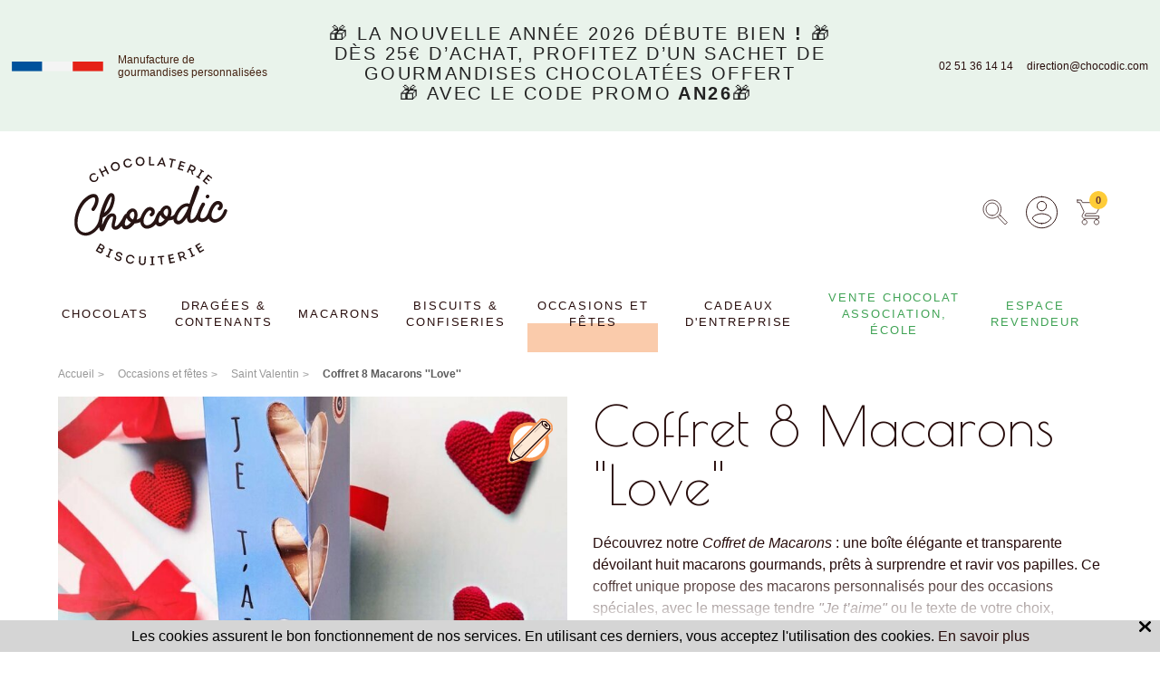

--- FILE ---
content_type: text/html; charset=iso-8859-1
request_url: https://www.chocodic.com/s/49829_359572_coffret-8-macarons-love
body_size: 24809
content:
<!DOCTYPE html>
<!-- /_boutiques/CHOCODIC//html/ficheproduit.htm / Modif : 12h33 2026-01-12 / 0.081 / -->

<html lang="FR" ontouchmove>
	<head>
		<meta http-equiv="Content-Type" content="text/html; charset=iso-8859-1" />
		<meta name="viewport" content="width=device-width, initial-scale=1.0" />
		
		<meta http-equiv="Content-Type" content="application/xhtml+xml; charset=iso-8859-1" />
		
		<link rel="alternate" href="http://www.chocodic.com" hreflang="fr" />
		<title>Coffret de 8 Macarons Personnalis&eacute;s sur le th&egrave;me ''Love'' avec des motifs coeur</title>
		
		
		<meta name="description" content="Pour la Saint-Valentin, &eacute;blouissez votre partenaire avec ce coffret de macarons &agrave; la vanille avec des motifs coeurs et le message &quot;Je t'aime&quot; ou bien personnalisez-les avec votre propre texte." />
<meta name="robots" content="index, follow" />

							<meta name="verify-v1" content="q9n1uaqXQsxFt_-Iie48uM2HQwNaLwUnejRkwf65-D0" />
							<meta name="google-site-verification" content="q9n1uaqXQsxFt_-Iie48uM2HQwNaLwUnejRkwf65-D0" />

<link rel="canonical" href="https://www.chocodic.com/s/49829_359572_coffret-8-macarons-love" />

		<meta name="Owner" content="Chocodic" />
		<meta name="Language" content="FR" />
		<meta name="Rating" content="General" />
		<meta name="Distribution" content="Global" />
		<meta name="Copyright" content="Chocodic" />
		<meta name="author" content="Chocodic" />
		
		<link rel="image_src" href="/_boutiques/CHOCODIC//site_image/logo_fb.jpg"/><meta property="og:locale" content="fr_FR" />														<meta property="og:site_name" content="Chocodic" />												<meta property="fb:admins" content="100003397521399" />												<meta property="og:title" content="Coffret 8 Macarons ''Love''" />												<meta property="og:image" content="http://www.chocodic.com/img/340/359572/m/p/coffret-8-macarons-love.jpg" />							<meta property="og:url" content="http://www.chocodic.com/s/49829_359572_coffret-8-macarons-love" />	<meta property="og:description" content="D&eacute;couvrez notre Coffret de Macarons : une bo&icirc;te &eacute;l&eacute;gante et transparente d&eacute;voilant huit macarons gourmands, pr&ecirc;ts &agrave; surprendre et ravir vos papilles. Ce coffret unique propose des macarons personnalis&eacute;s pour des occasions sp&eacute;ciales, avec le message tendre "Je t&rsquo;aime" ou le texte de votre choix, imprim&eacute; directement sur les douceurs. Offrez un cadeau aussi original que d&eacute;licieux, id&eacute;al pour d&eacute;clarer votre amour ou transmettre un message sur-mesure. &Eacute;labor&eacute;s avec soin &agrave; partir d'ingr&eacute;dients de qualit&eacute;, ces macarons allient finesse et &eacute;motion. Faites plaisir &agrave; vos proches ou sublimez vos &eacute;v&eacute;nements avec ce coffret raffin&eacute; qui laissera un souvenir inoubliable." />										<meta property="og:type" content="product" />															
		
		
		<link rel="stylesheet" type="text/css" href="/min/min/--normalize.css--1427381207_1754383779-normalize.css" /> 
		<link rel="stylesheet" type="text/css" href="/min/min/--foundation.css--1518598125_1754383779-foundation.css" /> 
		
		<link rel="stylesheet" type="text/css" href="/min/min/--magnific-popup.css--1477573393_1754383779-magnific-popup.css" /> 
		<link rel="stylesheet" type="text/css" href="/min/min/--slick-theme.css--1427961560_1754383779-slick-theme.css" /> 
		<link rel="stylesheet" type="text/css" href="/min/min/--slick.css--1427379905_1754383779-slick.css" /> 
		
		<link rel="stylesheet" type="text/css" href="/min/min/--main.scss--1754298669_1754383779-main.css" /> 
		<link rel="stylesheet" type="text/css" href="/min/min/--all.css--1661781818_1754383779-all.css" /> 
		<link rel="stylesheet" type="text/css" href="/min/min/--fontawesome.css--1661781810_1754383779-fontawesome.css" /> 
		<link rel="stylesheet" type="text/css" href="/min/min/--habillage.scss--1745999541_1754383779-habillage.css" /> 
		
		<link rel="alternate" type="application/rss+xml" title="RSS 2.0" href="http://www.chocodic.com/blog/rss" />
		
		
		<link rel="icon" type="image/png" href="/_boutiques/CHOCODIC//site_image/favicon.png" />
		<link rel="shortcut icon" type="image/x-icon" href="/_boutiques/CHOCODIC//site_image/favicon.ico" />

		
		<link rel="preconnect" href="https://fonts.googleapis.com">
		<link rel="preconnect" href="https://fonts.gstatic.com" crossorigin>
		<link href="https://fonts.googleapis.com/css2?family=Poiret+One&family=Space+Mono:ital,wght@0,400;0,700;1,400;1,700&display=swap" rel="stylesheet">

		<script src="/_boutiques/CHOCODIC//js/vendor/modernizr.js"></script>
		
		<script src="/_boutiques/CHOCODIC//js/jquery-1.12.4.min.js"></script>
		<script src="/_boutiques/CHOCODIC//js/slick.min.js"></script>
		<script src="/_boutiques/CHOCODIC//js/rsplugins2.js"></script>		
		<script type="text/javascript" src="/_boutiques/CHOCODIC//js/click_hover.js"></script>	
		
		
		<script src="/rsplug/misc/misc.js"></script>

		
		
		<script type="text/javascript">
			var libelle_ferme = "Fermer";
			var libelle_lirelasuite = "Lire la suite";
		</script>
		
		<script src="/_boutiques/CHOCODIC//js/rsplugins.js"></script>				
		<script type="text/javascript" src="/_boutiques/CHOCODIC//js/click_hover.js"></script>				
		
		<link rel="stylesheet" href="//code.jquery.com/ui/1.12.1/themes/base/jquery-ui.css">		
		<script src="https://code.jquery.com/ui/1.12.1/jquery-ui.js"></script>				
		
		<!-- Magnific Popup core JS file -->
		<script src="/_boutiques/CHOCODIC//js/jquery.magnific-popup.min.js"></script>
		
		
		<script>
		//<![CDATA[
		var MsgCarts = {
			_instances: [],
			_container: null,
			register: function(inst){
				if (null === MsgCarts._container){
					MsgCarts.createContainer();
				}
				MsgCarts._instances.push(inst);
			},
			createContainer: function(){
				var c = document.createElement('div');
				c.className = 'msgcarts';
				with (c.style){
					position = 'fixed';
					top = '0px';
				}
				document.getElementById('main-section').appendChild(c);
				MsgCarts._container = c;
			}
		};
		
		var MsgCart = function(text){
			// Constructeur
			MsgCarts.register(this);
			this.obj = this.createObj();
			this.init();
			this.setText(text);
		};
		MsgCart.prototype.createObj = function(){
			var o = document.createElement('div');
			o.className = 'msgcart';
			o.style.display = 'none';
			o.onclick = function(){
				location.href = '/panier';
			};
			return o;
		};
		MsgCart.prototype.init = function(){
			// Initialisation
			this.autoClose = null 
			this.obj.innerHTML = '';
			this.obj.display = 'none';
		};
		MsgCart.prototype.setText = function(text){
			this.obj.innerHTML = text;
			return this;
		};
		MsgCart.prototype.show = function(autoclose_delay){
			$(this.obj).fadeIn( "slow");
			MsgCarts._container.appendChild(this.obj);
			$('#overlay_transparent').show();
			
			if (isNaN(autoclose_delay) || autoclose_delay < 0){
				autoclose_delay = 1000;
			}
			var inst = this;
			clearTimeout(this.autoClose);
			this.autoClose = setTimeout(function(){
				inst.hide();
			}, autoclose_delay);
			return this;
		};
		MsgCart.prototype.hide = function(){
			$(this.obj).fadeOut( "slow");
			clearTimeout(this.autoClose);
			this.autoClose = null;
			$('#overlay_transparent').hide();
			return this;
		};
		function formatNomPrd(str){
			var m2 = str.match(/ \((.{1}:.*)\)/g);
			for (var i in m2){
				var m = str.match(/ \((.{1}:.*)\)/);
				if (null !== m){
					var ssps = m[1].split('/');
					for (var i=0; i<ssps.length; i++){
						ssps[i] = ssps[i].replace('C:', 'Couleur : ').replace('T:', 'Taille : ').replace('M:', 'Mod&egrave;le : ').replace('F:', 'Format : ');
					}
					str = str.replace(m[0], '<br />' + ssps.join('<br />'));
				}
			}
			return str;
		}
		//]]>
		</script>
		
		
<script>
		//<![CDATA[
	document.addEventListener("DOMContentLoaded", async () => {
    const elements = document.querySelectorAll(".svg[data-src]");
    const cache = new Map();
    for (const el of elements) {
        const src = el.dataset.src;
        if (!src) continue;
        try {
            if (!cache.has(src)) {
                const response = await fetch(src);
                if (!response.ok) {
                    console.warn("SVG load error:", src, "->", response.status);
                    cache.set(src, null);
                    continue;
                }

                const text = await response.text();
                cache.set(src, text);
            }
            const svgContent = cache.get(src);
            if (svgContent) {
                el.innerHTML = svgContent;
            }
        } catch (e) {
            console.error("Network error loading SVG:", src, e);
        }
    }
});
	//]]>
	</script>

		
		<script type="text/javascript">
		//<![CDATA[
		function showPrixPoids(ssprd_prix_kg, unite, poids, prix){
		
		console.log(poids + " -> " + prix + " -> " + unite);
		
			var t = (unite == 'personne' || unite == 'people') ? '<span class="ssprd_poidsUnite">%prix%/%unite%</span>' : textePoids;
			var p = (Math.round(parseFloat(prix.replace(',', '.')) / poids *1000) /1000).toFixed(2).replace('.', ',') + '&nbsp;€';
			document.getElementById('ssprd_prix_kg'+'').innerHTML = t.replace(/%unite%/g, unite).replace(/%prix%/g, p).replace(/%poids%/g, (Math.round(poids * 1000) / 1000).toFixed(3).replace('.', ','));
			document.getElementById('ssprd_prix_kg'+'').style.display = '';
		}
		
		function getPoidsInStr(str, profil){
			var reMa = new RegExp(profil, 'gi');
			var ma = str.match(reMa);
			if (null !== ma && ma.length == 1){ // Si on trouve plusieurs poids, on ne les traite pas
				var reM = new RegExp(profil, 'i');
				var m = ma[0].match(reM);
				//var m = profil.exec(ma[0]);
				if (null !== m){
					var multi = parseFloat(m[1]);
					var poids = parseFloat(m[2].replace(',', '.'));
					if (m[3] == 'ml' || m[3] == 'g'){ poids /= 100; } // on divise par 100 au lieu de 1000 pour avoir un poids pour 100gr
					else if (m[3] == 'cl'){ poids /= 100; }
					else if (m[3] == 'dl'){ poids /= 10; }
	
					if (multi > 1){
						poids *= multi;
					}
					return {poids: poids, unite: (m[3] == 'g' ? '100gr' : (m[3] == 'kg' ? 'kg' : m[3] == 'personne' ? 'personne' : (m[3] == 'people' ? 'people' : 'L')))};
				}
			}
			return null;
		}
		//]]>
		</script>

	<script>
		document.addEventListener("click", x=>0)
	</script>

	
 <script type="application/ld+json"> 
{"@context":"https:\/\/schema.org","@type":"BreadcrumbList","itemListElement":[{"@type":"ListItem","position":"1","name":"Occasions et f\u00eates","item":"https:\/\/www.chocodic.com\/s\/49804_occasions-et-fetes"},{"@type":"ListItem","position":"2","name":"Saint Valentin","item":"https:\/\/www.chocodic.com\/s\/49829_saint-valentin"},{"@type":"ListItem","position":"3","name":"Coffret 8 Macarons ''Love''"}]}
 </script>
 <script type="application/ld+json"> 
{"@context":"https:\/\/schema.org","@type":"Product","name":"Coffret 8 Macarons ''Love''","image":["\/images\/340\/p\/340_359572_max.jpg","\/images\/340\/p\/340_359572_2_max.jpg","\/images\/340\/p\/340_359572_3_max.jpg"],"description":"<p>D&eacute;couvrez notre <em>Coffret de Macarons<\/em> : une bo&icirc;te &eacute;l&eacute;gante et transparente d&eacute;voilant huit macarons gourmands, pr&ecirc;ts &agrave; surprendre et ravir vos papilles. Ce coffret unique propose des macarons personnalis&eacute;s pour des occasions sp&eacute;ciales, avec le message tendre <em>\"Je t&rsquo;aime\"<\/em> ou le texte de votre choix, imprim&eacute; directement sur les douceurs. Offrez un cadeau aussi original que d&eacute;licieux, id&eacute;al pour d&eacute;clarer votre amour ou transmettre un message sur-mesure. &Eacute;labor&eacute;s avec soin &agrave; partir d'ingr&eacute;dients de qualit&eacute;, ces macarons allient finesse et &eacute;motion. Faites plaisir &agrave; vos proches ou sublimez vos &eacute;v&eacute;nements avec ce coffret raffin&eacute; qui laissera un souvenir inoubliable.<\/p>","offers":{"@type":"Offer","price":"14.95","priceCurrency":"EUR","url":"https:\/\/www.chocodic.com\/s\/49829_359572_coffret-8-macarons-love","availability":"https:\/\/schema.org\/InStock"}}
 </script>
 <script type="application/ld+json"> 
{"@context":"https:\/\/schema.org","@type":"Organization","name":"Chocodic","url":"https:\/\/www.chocodic.com\/","logo":"https:\/\/www.chocodic.com\/imgfck\/340\/Image\/logo\/chocodic_logo.png","contactPoint":{"@type":"ContactPoint","telephone":"+33251361414","contactType":"customer service"}}
 </script>
<script>
window.axeptioSettings = {
  clientId: "6464a1b2651a330b60064b05",
};
 
(function(d, s) {
  var t = d.getElementsByTagName(s)[0], e = d.createElement(s);
  e.async = true; e.src = "//static.axept.io/sdk.js";
  t.parentNode.insertBefore(e, t);
})(document, "script");
</script>

<script>
        (function(w,d,u){
                var s=d.createElement('script');s.async=true;s.src=u+'?'+(Date.now()/60000|0);
                var h=d.getElementsByTagName('script')[0];h.parentNode.insertBefore(s,h);
        })(window,document,'https://cdn.bitrix24.fr/b30054751/crm/site_button/loader_1_vrjrp2.js');
</script>

<!-- Meta Pixel Code -->
<script>
!function(f,b,e,v,n,t,s)
{if(f.fbq)return;n=f.fbq=function(){n.callMethod?
n.callMethod.apply(n,arguments):n.queue.push(arguments)};
if(!f._fbq)f._fbq=n;n.push=n;n.loaded=!0;n.version='2.0';
n.queue=[];t=b.createElement(e);t.async=!0;
t.src=v;s=b.getElementsByTagName(e)[0];
s.parentNode.insertBefore(t,s)}(window, document,'script',
'https://connect.facebook.net/en_US/fbevents.js');
fbq('init', '461856376151902');
fbq('track', 'PageView');
fbq('track', 'ViewContent');
</script>
<noscript><img height="1" width="1" style="display:none"
src="https://www.facebook.com/tr?id=461856376151902&ev=PageView&noscript=1"
/></noscript>
<!-- End Meta Pixel Code -->

<!-- Meta Pixel Code -->
<script>
!function(f,b,e,v,n,t,s)
{if(f.fbq)return;n=f.fbq=function(){n.callMethod?
n.callMethod.apply(n,arguments):n.queue.push(arguments)};
if(!f._fbq)f._fbq=n;n.push=n;n.loaded=!0;n.version='2.0';
n.queue=[];t=b.createElement(e);t.async=!0;
t.src=v;s=b.getElementsByTagName(e)[0];
s.parentNode.insertBefore(t,s)}(window, document,'script',
'https://connect.facebook.net/en_US/fbevents.js');
fbq('init', '240998595289946');
fbq('track', 'PageView');
</script>
<noscript><img height="1" width="1" style="display:none"
src="https://www.facebook.com/tr?id=240998595289946&ev=PageView&noscript=1"
/></noscript>
<!-- End Meta Pixel Code -->
 </head>

	<body class="rs_ficheproduit page_" onclick tabIndex=0>
		<div id="fb-root"></div>
		<script>
		//<![CDATA[
		(function(d, s, id) {
		  var js, fjs = d.getElementsByTagName(s)[0];
		  if (d.getElementById(id)) return;
		  js = d.createElement(s); js.id = id;
		  js.src = "//connect.facebook.net/fr_FR/sdk.js#xfbml=1&version=v2.5";
		  fjs.parentNode.insertBefore(js, fjs);
		}(document, 'script', 'facebook-jssdk'));
		//]]>
		</script>
		<div id="top" class="page">
			<div class="off-canvas-wrap" data-offcanvas>
				<div class="inner-wrap">
					<header role="banner">
						
							





<div class="message_top">
	<div class="row">
		


<div class="header_links">
	
		
		<div class="header_zd1"><p><img src="/imgfck/340/Image/elements_graphiques/drapeau_fr.svg" alt="" width="122" height="14" /></p>
<p>Manufacture de gourmandises&nbsp;personnalis&eacute;es</p></div>
		
	
		
		<div class="header_zd2"><h6 style="text-align: center;"><span>&#127873; La nouvelle ann&eacute;e 2026 d&eacute;bute bien<strong data-start="426" data-end="474">&nbsp;!</strong> &#127873;<br data-start="477" data-end="480" /> D&egrave;s 25&euro; d&rsquo;achat, profitez d&rsquo;un sachet de gourmandises chocolat&eacute;es offert<br />&#127873;&nbsp;avec le code promo<strong>&nbsp;AN26</strong>&#127873;&nbsp;<br /></span></h6></div>
		
	
		
		<div class="header_zd3"><p><a href="tel:02 51 36 14 14">02 51 36 14 14</a><a href="mailto:direction@chocodic.com">direction@chocodic.com</a></p></div>
		
	
	
</div>

	</div>
</div> 

<div class="sticky">
	<div data-topbar>
		<div class="row" id="header_top">
			<div id="mobileSearchBar" class="show-for-small-only">
				<form role="search" id="form_search_mobile" name="recherche" method="get" action="/produits/categorie.php">
					<input name="recherche" type="text" placeholder="Rechercher un produit, une r&eacute;f&eacute;rence, ..." value="" />
					<button type="submit" class="button_square button_search">
						<span class="svg" data-src="/_boutiques/CHOCODIC//site_image/icon_search.svg"></span>
					</button>
				</form>
			</div>
			<div class="top_bar" data-topbar data-options="sticky_on: large-down">
				
				
				<div class="column small-2 medium-1 hide-for-large-up iconMenuAside">
					<a href="#" onclick="$('#main_menu').toggleClass('active');" id="buttonOpenMenuMobile">
						<i class="fa fa-bars"></i>
					</a>
				</div>
				
				
				<div id="logo" class="column small-8 medium-10 large-8">
					<a href="/">
						<span class="logo_default"><img src="/imgfck/340/Image/logo/chocodic_logo.svg" alt="" width="205" height="146" /></span>
						<span class="sticky_logo"><img src="/imgfck/340/Image/logo/chocodic_logo_small.svg" alt="" width="182" height="60" /></span>
						
					</a>
				</div>
				
				<div class="column small-2 medium-1 large-4 end cartAndAccount">

					
					<form role="search" id="form_search" name="recherche" method="get" action="/produits/categorie.php" onsubmit="validateForm();">
						<div class="inputFormSearchContainer">
							<input class="inputFormSearch" id="inputFormSearchVal" name="recherche" type="text" placeholder="Rechercher un produit, une r&eacute;f&eacute;rence, ..." value="" />
						</div>
						<a href="#" id="searchFormBtn" onclick="toggleSearch(); return false;">
							<span class="svg" data-src="/_boutiques/CHOCODIC//site_image/icon_search.svg"></span>
						</a>
						<button type="submit" id="validateFormBtn">
							<span class="svg" data-src="/_boutiques/CHOCODIC//site_image/icon_search.svg"></span>
						</button>
						<a href="#" id="closeSearchBtn" onclick="toggleSearch(); return false;">
							<i class="fa-solid fa-xmark"></i>
						</a>
						
					</form>
					<script type="text/javascript">
						// $('#inputFormSearchVal').click(function() {
						// 	if ($('#form_search .alert-box').css('display', 'block')) {
						// 		$('#form_search .alert-box').css('display', 'none');
						// 	}
						// })
						// function verifyForm() {
						// 	let inputVal = $('#inputFormSearchVal').val();

						// 	if(inputVal == ''){
						// 		$('#form_search .alert-box').html("<i class='fa  picto-danger'></i><span>Mail incorrect, veuillez v&eacute;rifier votre adresse mail</span>");
						// 		$('#form_search .alert-box').css('display', 'block');
						// 		setTimeout( () => {
						// 			$('#form_search .alert-box').css('display', 'none');
						// 		}, 6000);
						// 		return false;
						// 	} else {
						// 		return true;
						// 	}
						// }
						function validateForm() {
							$('#form_search').on('submit', function(e) {
								// if (!verifyForm()) {
								// 	return false
								// } else {
								// 	toggleSearch();
								// 	return true;
								// }
								toggleSearch();
									return true;
							})
						}
						
						// open & close le formulaire de recherche du header
						function toggleSearch() {
							$('#form_search').toggleClass('active');
							$('#searchFormBtn').toggleClass('active');
							$('.inputFormSearchContainer').toggleClass('active');
							$('.inputFormSearch').toggleClass('inputActive');
							$('#validateFormBtn').toggleClass('active');
							$('#closeSearchBtn').toggleClass('active');
							$('#logo').toggleClass('off');
							$('.modalBg').toggleClass('active');

							// on masque le message d'eereur si il est visible
							// if ($('#form_search .alert-box').css('display', 'block')) {
							// 	$('#form_search .alert-box').css('display', 'none');
							// }
							
							// on masque la navigation si elle est visible
							// sinon on l'affiche
							if ($('#elem_menu').hasClass('active')) {
								$('#elem_menu').removeClass('active');
							} else {
								if (document.documentElement.scrollTop > 50) {
									$('#elem_menu').addClass('active')
								}
							}
						}
					</script>
					
					<a href="/mescommandes/" rel="nofollow" id="moncompte" class="show-for-medium-up">
						<span class="svg" data-src="/_boutiques/CHOCODIC//site_image/icon_profile.svg"></span>
					</a>
					
					<a href="/panier/" rel="nofollow"  id="panier" class="">
						<span class="svg" data-src="/_boutiques/CHOCODIC//site_image/icon_cart.svg"></span>
						<span id="compteur_panier" class="text-center">0</span>
					</a>
				</div>
			
			</div>
		</div>

		
		
		<nav role="navigation" aria-label="menu">
			<div class="">
				<div id="main_menu" >
					<div class="row">
						
						<div class="hide-for-large-up" id="mobileTopMenu">
							<div class="cartAndAccountMobile">
								<a href="/mescommandes/" rel="nofollow" >
									<span class="svg" data-src="/_boutiques/CHOCODIC//site_image/icon_profile.svg"></span>
									<span class="libelle_picto">Mon compte</span>
								</a>
							</div>
							
							<a class="closeMenu hide-for-large-up" href="#" onclick="closeMenuFunction();">
								&#215;<span class="libelle_picto">Fermer</span>
							</a>
						</div>

						

						
						<ul id="elem_menu">
							
							
								

								
								<li class="niv1 has-submenu" id="cat_49800"  data-masquepart="" data-masquepro="1"     >
									<a href="/s/49800_chocolats"  title="Chocolats" class="first-link-action niv1"><span>Chocolats</span></a>
									
									
<div class="gsm_ssmenu ss-menu mySubmenu">
	
	<ul>
		
		<li>

			
			<a href="/s/49808_les-tablettes" class="second-link-action has-no-ss-ss-menu">Les tablettes</a>
			

			
		</li>
		
		<li>

			
			<a href="/s/49807_les-ballotins-coffrets" class="second-link-action has-no-ss-ss-menu">Le chocolat en coffret</a>
			

			
		</li>
		
		<li>

			
			<a href="/s/52568_coffret-stick-chocolat" class="second-link-action has-no-ss-ss-menu">Le chocolat en stick</a>
			

			
		</li>
		
		<li>

			
			<a href="/s/52987_rayon-oursons-chocolat" class="second-link-action has-no-ss-ss-menu">Les Oursons</a>
			

			
		</li>
		
		<li>

			
			<a href="/s/52239_chocolat-sachet" class="second-link-action has-no-ss-ss-menu">Le chocolat en sachet</a>
			

			
		</li>
		
		<li>

			
			<a href="/s/50949_chocolat-en-vrac" class="second-link-action has-no-ss-ss-menu">Le chocolat en vrac</a>
			

			
		</li>
		
		<li>

			
			<a href="/s/49813_chocolat-personnalise" class="second-link-action has-no-ss-ss-menu">Le chocolat personnalis&eacute;</a>
			

			
		</li>
		
		<li>

			
			<a href="/s/49809_le-chocolat-a-cuisiner" class="second-link-action has-no-ss-ss-menu">Le chocolat &agrave; cuisiner</a>
			

			
		</li>
		
		<li>

			
			<a href="/s/49810_le-chocolat-faible-en-sucre" class="second-link-action has-no-ss-ss-menu">Le chocolat faible en sucre</a>
			

			
		</li>
		
		<li>

			
			<a href="/s/52295_les-cartes-a-croquer" class="second-link-action has-no-ss-ss-menu">Les Cartes &agrave; Croquer</a>
			

			
		</li>
		
		<li>

			
			<a href="/s/49812_les-plaques-decors-gateaux" class="second-link-action has-no-ss-ss-menu">Les plaques d&eacute;cors g&acirc;teaux</a>
			

			
		</li>
		
		<li>

			
			<a href="/s/49811_les-tartinables" class="second-link-action has-no-ss-ss-menu">Le petit d&eacute;jeuner</a>
			

			
		</li>
		
		<li>

			
			<a href="/s/52560_coin-enfants" class="second-link-action has-no-ss-ss-menu">Le coin des enfants</a>
			

			
		</li>
		
	</ul>
	
	
	
	<div>
		<img src="/imgfck/340/Image/visuels_gamme/menu-deroulant-chocolat-auguste.png" alt="" width="200" height="280" />
	</div>
	
</div>

									
								
							
								

								
								<li class="niv1 has-submenu" id="cat_49801"  data-masquepart="" data-masquepro="1"     >
									<a href="/s/49801_dragees-contenants"  title="Drag&eacute;es & Contenants" class="first-link-action niv1"><span>Drag&eacute;es & Contenants</span></a>
									
									
<div class="gsm_ssmenu ss-menu mySubmenu">
	
	<ul>
		
		<li>

			
			<a href="/s/49814_les-dragees-personnalisees" class="second-link-action has-no-ss-ss-menu">Les drag&eacute;es personnalis&eacute;es en vrac</a>
			

			
		</li>
		
		<li>

			
			<a href="/s/49815_les-dragees-chocolat" class="second-link-action has-no-ss-ss-menu">Les drag&eacute;es chocolat en vrac</a>
			

			
		</li>
		
		<li>

			
			<a href="/s/49816_les-dragees-amandes" class="second-link-action has-no-ss-ss-menu">Les drag&eacute;es amandes en vrac</a>
			

			
		</li>
		
		<li>

			
			<a href="/s/49817_les-dragees-speciales-et-originales" class="second-link-action has-no-ss-ss-menu">Les drag&eacute;es sp&eacute;ciales et originales en vrac</a>
			

			
		</li>
		
		<li>

			
			<a href="/s/52566_dragees-coffret" class="second-link-action has-no-ss-ss-menu">Les drag&eacute;es en coffret</a>
			

			
		</li>
		
		<li>

			
			<a href="/s/49818_les-fleurs-de-dragees" class="second-link-action has-no-ss-ss-menu">Les fleurs de drag&eacute;es</a>
			

			
		</li>
		
		<li class="has-submenu has-ss-ss-menu">

			

			
			<a href="/s/49819_les-contenants-etiquettes" class="second-link-action has-ss-ss-menu">Les contenants & &eacute;tiquettes</a>
			<ul class="ss-ss-menu" style="display: none;">
				<li class="gamme_nom">
					<a href="/s/49819_les-contenants-etiquettes" class="gamme_nom_link">Voir la cat&eacute;gorie Les contenants & &eacute;tiquettes</a>
				</li>
				
				
				<li class="has-ss-ss-menu cat_nom">
					<a href="/s/52913_collection-eucalyptus">Collection Eucalyptus</a>
				</li>
				
				<li class="has-ss-ss-menu cat_nom">
					<a href="/s/52911_collection-arc-en-ciel">Collection Arc en Ciel</a>
				</li>
				
				<li class="has-ss-ss-menu cat_nom">
					<a href="/s/52905_boheme-terracotta">Collection Boh&egrave;me Terracotta</a>
				</li>
				
				<li class="has-ss-ss-menu cat_nom">
					<a href="/s/52909_collection-fleurs-sechees">Collection Fleurs S&eacute;ch&eacute;es</a>
				</li>
				
				<li class="has-ss-ss-menu cat_nom">
					<a href="/s/52914_collection-jungle">Collection Jungle</a>
				</li>
				
				<li class="has-ss-ss-menu cat_nom">
					<a href="/s/50805_collection-renard">Collection Renard</a>
				</li>
				
				<li class="has-ss-ss-menu cat_nom">
					<a href="/s/50800_collection-couronne-fleurs">Collection Couronne de fleurs</a>
				</li>
				
				<li class="has-ss-ss-menu cat_nom">
					<a href="/s/52796_collection-fleurette">Collection Fleurette</a>
				</li>
				
				<li class="has-ss-ss-menu cat_nom">
					<a href="/s/50798_collection-papillons-liberty">Collection Papillons liberty</a>
				</li>
				
				<li class="has-ss-ss-menu cat_nom">
					<a href="/s/50790_collection-arbre">Collection Arbre</a>
				</li>
				
				<li class="has-ss-ss-menu cat_nom">
					<a href="/s/50903_collection-indiens">Collection Indiens</a>
				</li>
				
				<li class="has-ss-ss-menu cat_nom">
					<a href="/s/50897_collection-chapelle">Collection Chapelle</a>
				</li>
				
				<li class="has-ss-ss-menu cat_nom">
					<a href="/s/52794_collection-non-personnalise">Collection Non Personnalis&eacute;</a>
				</li>
				
				<li class="has-ss-ss-menu cat_nom">
					<a href="/s/50869_autres">Etiquettes & Rubans</a>
				</li>
				
			</ul>
			
		</li>
		
	</ul>
	
	
	
	<div>
		<img src="/imgfck/340/Image/visuels_gamme/menu-deroulant-dragees-auguste.png" alt="" width="200" height="280" />
	</div>
	
</div>

									
								
							
								

								
								<li class="niv1 has-submenu" id="cat_49802"  data-masquepart="" data-masquepro="1"     >
									<a href="/s/49802_macarons"  title="Macarons" class="first-link-action niv1"><span>Macarons</span></a>
									
									
<div class="gsm_ssmenu ss-menu mySubmenu">
	
	<ul>
		
		<li>

			
			<a href="/s/49820_les-macarons-en-vrac" class="second-link-action has-no-ss-ss-menu">Les macarons en vrac</a>
			

			
		</li>
		
		<li>

			
			<a href="/s/49821_les-coffrets-de-macarons" class="second-link-action has-no-ss-ss-menu">Les coffrets de macarons</a>
			

			
		</li>
		
	</ul>
	
	
	
	<div>
		<img src="/imgfck/340/Image/visuels_gamme/menu-deroulant-auguste.png" alt="" width="200" height="280" />
	</div>
	
</div>

									
								
							
								

								
								<li class="niv1 has-submenu" id="cat_49803"  data-masquepart="" data-masquepro="1"     >
									<a href="/s/49803_biscuits-confiseries"  title="Biscuits & Confiseries" class="first-link-action niv1"><span>Biscuits & Confiseries</span></a>
									
									
<div class="gsm_ssmenu ss-menu mySubmenu">
	
	<ul>
		
		<li class="has-submenu has-ss-ss-menu">

			

			
			<a href="/s/49823_caramels-et-confiseries" class="second-link-action has-ss-ss-menu">Les confiseries</a>
			<ul class="ss-ss-menu" style="display: none;">
				<li class="gamme_nom">
					<a href="/s/49823_caramels-et-confiseries" class="gamme_nom_link">Voir la cat&eacute;gorie Les confiseries</a>
				</li>
				
				
				<li class="has-ss-ss-menu cat_nom">
					<a href="/s/49825_confiseries-vrac">Les confiseries en vrac</a>
				</li>
				
				<li class="has-ss-ss-menu cat_nom">
					<a href="/s/51219_confiseries-en-coffret">Les confiseries en coffret</a>
				</li>
				
				<li class="has-ss-ss-menu cat_nom">
					<a href="/s/52561_confiseries-sachets">Les confiseries en sachet</a>
				</li>
				
			</ul>
			
		</li>
		
		<li>

			
			<a href="/s/49828_les-biscuits" class="second-link-action has-no-ss-ss-menu">Les biscuits</a>
			

			
		</li>
		
	</ul>
	
	
	
	<div>
		<img src="/imgfck/340/Image/visuels_gamme/menu-deroulant-biscuits-auguste.png" alt="" width="200" height="280" />
	</div>
	
</div>

									
								
							
								

								
								<li class="niv1 has-submenu" id="cat_49804"  data-masquepart="" data-masquepro="1"     >
									<a href="/s/49804_occasions-et-fetes"  title="Occasions et f&ecirc;tes page active" class="first-link-action niv1 active"><span>Occasions et f&ecirc;tes</span></a>
									
									
<div class="gsm_ssmenu ss-menu mySubmenu">
	
	<ul>
		
		<li>

			
			<a href="/s/49829_saint-valentin" class="second-link-action has-no-ss-ss-menu">Saint Valentin</a>
			

			
		</li>
		
		<li>

			
			<a href="/s/49844_collection-sexy" class="second-link-action has-no-ss-ss-menu">Collection Sexy</a>
			

			
		</li>
		
		<li>

			
			<a href="/s/49830_fete-des-grands-meres" class="second-link-action has-no-ss-ss-menu">F&ecirc;te des grands-m&egrave;res</a>
			

			
		</li>
		
		<li>

			
			<a href="/s/49831_paques" class="second-link-action has-no-ss-ss-menu">P&acirc;ques</a>
			

			
		</li>
		
		<li>

			
			<a href="/s/52584_-1er-mai" class="second-link-action has-no-ss-ss-menu">1er Mai</a>
			

			
		</li>
		
		<li>

			
			<a href="/s/49832_fete-des-meres" class="second-link-action has-no-ss-ss-menu">F&ecirc;te des m&egrave;res</a>
			

			
		</li>
		
		<li>

			
			<a href="/s/49833_fete-des-peres" class="second-link-action has-no-ss-ss-menu">F&ecirc;te des p&egrave;res</a>
			

			
		</li>
		
		<li>

			
			<a href="/s/49834_fin-annee-scolaire" class="second-link-action has-no-ss-ss-menu">Fin d'ann&eacute;e scolaire</a>
			

			
		</li>
		
		<li>

			
			<a href="/s/52222_collection-color" class="second-link-action has-no-ss-ss-menu">Collection Vend&eacute;e</a>
			

			
		</li>
		
		<li>

			
			<a href="/s/49836_halloween" class="second-link-action has-no-ss-ss-menu">Halloween</a>
			

			
		</li>
		
		<li>

			
			<a href="/s/49837_noel" class="second-link-action has-no-ss-ss-menu">No&euml;l</a>
			

			
		</li>
		
	</ul>
	
	
	
	<div>
		<img src="/imgfck/340/Image/visuels_gamme/auguste_occasions.png" alt="" width="200" height="280" />
	</div>
	
</div>

									
								
							
								

								
								<li class="niv1 has-submenu" id="cat_52502"  data-masquepart="1" data-masquepro="1"  style="display: none"    >
									<a href="/s/52502_espace-revendeur"  title="Espace Revendeur" class="first-link-action niv1"><span>Espace Revendeur</span></a>
									
									
<div class="gsm_ssmenu ss-menu mySubmenu">
	
	<ul>
		
		<li>

			
			<a href="/s/49831_paques" class="second-link-action has-no-ss-ss-menu">P&acirc;ques</a>
			

			
		</li>
		
		<li>

			
			<a href="/s/52584_-1er-mai" class="second-link-action has-no-ss-ss-menu">1er Mai</a>
			

			
		</li>
		
		<li>

			
			<a href="/s/49832_fete-des-meres" class="second-link-action has-no-ss-ss-menu">F&ecirc;te des m&egrave;res</a>
			

			
		</li>
		
		<li>

			
			<a href="/s/49833_fete-des-peres" class="second-link-action has-no-ss-ss-menu">F&ecirc;te des p&egrave;res</a>
			

			
		</li>
		
		<li>

			
			<a href="/s/49808_les-tablettes" class="second-link-action has-no-ss-ss-menu">Les tablettes</a>
			

			
		</li>
		
		<li>

			
			<a href="/s/49834_fin-annee-scolaire" class="second-link-action has-no-ss-ss-menu">Fin d'ann&eacute;e scolaire</a>
			

			
		</li>
		
		<li>

			
			<a href="/s/49807_les-ballotins-coffrets" class="second-link-action has-no-ss-ss-menu">Le chocolat en coffret</a>
			

			
		</li>
		
		<li>

			
			<a href="/s/52222_collection-color" class="second-link-action has-no-ss-ss-menu">Collection Vend&eacute;e</a>
			

			
		</li>
		
		<li>

			
			<a href="/s/52239_chocolat-sachet" class="second-link-action has-no-ss-ss-menu">Le chocolat en sachet</a>
			

			
		</li>
		
		<li>

			
			<a href="/s/49836_halloween" class="second-link-action has-no-ss-ss-menu">Halloween</a>
			

			
		</li>
		
		<li>

			
			<a href="/s/50949_chocolat-en-vrac" class="second-link-action has-no-ss-ss-menu">Le chocolat en vrac</a>
			

			
		</li>
		
		<li>

			
			<a href="/s/49837_noel" class="second-link-action has-no-ss-ss-menu">No&euml;l</a>
			

			
		</li>
		
		<li>

			
			<a href="/s/52295_les-cartes-a-croquer" class="second-link-action has-no-ss-ss-menu">Les Cartes &agrave; Croquer</a>
			

			
		</li>
		
		<li>

			
			<a href="/s/49811_les-tartinables" class="second-link-action has-no-ss-ss-menu">Le petit d&eacute;jeuner</a>
			

			
		</li>
		
		<li class="has-submenu has-ss-ss-menu">

			

			
			<a href="/s/49823_caramels-et-confiseries" class="second-link-action has-ss-ss-menu">Les confiseries</a>
			<ul class="ss-ss-menu" style="display: none;">
				<li class="gamme_nom">
					<a href="/s/49823_caramels-et-confiseries" class="gamme_nom_link">Voir la cat&eacute;gorie Les confiseries</a>
				</li>
				
				
				<li class="has-ss-ss-menu cat_nom">
					<a href="/s/49825_confiseries-vrac">Les confiseries en vrac</a>
				</li>
				
				<li class="has-ss-ss-menu cat_nom">
					<a href="/s/51219_confiseries-en-coffret">Les confiseries en coffret</a>
				</li>
				
				<li class="has-ss-ss-menu cat_nom">
					<a href="/s/52561_confiseries-sachets">Les confiseries en sachet</a>
				</li>
				
			</ul>
			
		</li>
		
	</ul>
	
	
	
</div>

									
								
							
								

								
								<li class="niv1 has-submenu" id="cat_51423"  data-masquepart="" data-masquepro="1"     >
									<a href="/s/51423_cadeaux-entreprise"  title="Cadeaux d'entreprise" class="first-link-action niv1"><span>Cadeaux d'entreprise</span></a>
									
									
<div class="gsm_ssmenu ss-menu mySubmenu">
	
	<ul>
		
		<li>

			
			<a href="/s/52573_paques-entreprise" class="second-link-action has-no-ss-ss-menu">Chocolat de P&acirc;ques - Entreprise</a>
			

			
		</li>
		
		<li>

			
			<a href="/s/52763_halloween-entreprise" class="second-link-action has-no-ss-ss-menu">Chocolat de Halloween - Entreprise</a>
			

			
		</li>
		
		<li>

			
			<a href="/s/52572_noel-entreprise" class="second-link-action has-no-ss-ss-menu">Chocolat de No&euml;l - Entreprise</a>
			

			
		</li>
		
		<li>

			
			<a href="/s/52574_chocolat-annee-entreprise" class="second-link-action has-no-ss-ss-menu">Chocolat &agrave; offrir toute l'ann&eacute;e - Entreprise</a>
			

			
		</li>
		
		<li>

			
			<a href="/s/52575_coffrets-macarons-personnalises-entreprise" class="second-link-action has-no-ss-ss-menu">Macarons personnalis&eacute;s pour les Entreprises</a>
			

			
		</li>
		
		<li>

			
			<a href="/s/52576_coffrets-confiseries-entreprises" class="second-link-action has-no-ss-ss-menu">Les Coffrets Confiseries - Entreprise</a>
			

			
		</li>
		
	</ul>
	
	
	
	<div>
		<img src="/imgfck/340/Image/visuels_gamme/menu-deroulant-auguste-entreprise2.png" alt="" width="200" height="280" />
	</div>
	
</div>

									
								
							
							
							
							
							
							
							<li class="niv1 onglet_supp " ><a href="/pages/15/partenariats-ecoles-et-asso" class="niv1">Vente chocolat association, &eacute;cole </a></li>
							<li class="niv1 onglet_supp espace_revendeur " ><a href="/pages/17/espace-revendeur" class="niv1">Espace revendeur</a></li>


							
						</ul>
					</div>
				</div>
			</div>
			<script src="/rsplug/menu/menu.js"></script>
			
		</nav>
	</div>
</div>


<script src="/rsplug/menu/menu.js"></script>
<script type="text/javascript">
	//<![CDATA[
		
	/* POUR GERER LE MENU UNIQUE EN VERSION MOBILE */
	$(document).ready(function() {

		// quand on clique sur le burger-button du header (on est donc en version tablette / mobile)
		$('#buttonOpenMenuMobile').click(function() {

			// // on regénère l'objet RSPlug_Menu pour la version mobile 
			// var configMenu = {
			// 	isHoverMenu: false,
			// 	doNothingOnClick: true,
			// 	closeOnClickInside: false,
			// 	clickOutsideToClose: false,
			// 	moveOutsideToClose: false,
			// 	showIfOverFor: 200,
			// 	closeIfOutsideFor: 200,
			// 	ssmenuIsDirectChild: true,
			// 	ssmenuClassName: 'rspm_ssmenu',
			// 	ssmenuId: 'rspm_ssmenu_[instanceId]_[ssmenuId]',
			// 	activeSsMenuLinkClassName: 'rspm_active_ssmenu',
			// 	firstSsMenuElementClassName: 'rspm_first'
			// };
			// new RSPlug_Menu('elem_menu', configMenu);
			
			$('body').toggleClass('active');
			
			// on cible les liens qui ont une liste imbriquée de sous-niveaux
			$('a.niv1.first-link-action').each(function () {

				// on génère un <li> qui contiendra un <a> qui lui pointera vers la catégorie elle même avec le href de l'élément $(this)
				// car on va désactiver le clique sur l'élément principal
				const createElement = document.createElement('div');
				$(createElement).addClass('realLinkClickable');
				createElement.innerHTML = `<a href="${$(this).attr('href')}" class="niv2 realLink">Voir le rayon ${$(this)[0].innerHTML}</a>`;
					
				// liste de sous-catégories
				const myList = $(this)[0].parentElement.getElementsByClassName('mySubmenu');

				// liste des liens <a>
				const myLinks = myList[0].getElementsByClassName('realLink');
				for (let i = 0; i < myLinks.length; i++) { myLinks[i].remove();	}

				// on ajoute le <a> généré précédement au début de la liste de sous-catégories
				myList[0].insertAdjacentElement('afterbegin', createElement);

				// on enlève le href de l'élément cliquable initial (le a.niv1 sans liste imbriquée) et on ajoute la classe .hasList
				$(this)[0].setAttribute('href', '#');
				$(this).addClass('hasList');
			})

			// pour le 2eme niveau avec 3eme niveau
			// on enlève le href de l'élément cliquable <a> initial
			$('a.second-link-action.has-ss-ss-menu').each(function() {
				$(this)[0].setAttribute('href', '#');
			})
		})

		// pour ouvrir / fermer les catégories
		$('a.niv1.first-link-action').each(function () {
			$(this).click(function(){

				const allLi = $(this).parent().find('.gsm_ssmenu');
				const allLinks = $(allLi)[0].getElementsByClassName('second-link-action has-ss-ss-menu');

				for(i = 0; i < allLinks.length; i++) {
					if (allLinks[i].classList.contains('is-open')) {
						const ssMenu = $(allLinks[i]).parent().find('.ss-ss-menu');
						$(ssMenu).slideUp();
						$(allLinks[i]).removeClass('is-open');
					}
				}

				if ($(this).hasClass('is-open')) {
					$(this).parent().find('.gsm_ssmenu').slideUp();
					$(this).removeClass('is-open');
					return;
				}

				$('.gsm_ssmenu').each(function() {
					$(this).slideUp();
				})

				$('a.niv1.first-link-action').each(function () {
					$(this).removeClass('is-open');
				})

				$(this).parent().find('.gsm_ssmenu').slideToggle();
				$(this).toggleClass('is-open');
			});
		});

		// pour ouvrir / fermer les sous-catégories
		$('a.has-ss-ss-menu.second-link-action').click( function(){

			if ($(this).hasClass('is-open')) {
				$(this).parent().find('.ss-ss-menu').slideUp();
				$(this).removeClass('is-open');
				return;
			}

			$('.ss-ss-menu').each(function() {
				$(this).slideUp();
			})

			$('a.has-ss-ss-menu.second-link-action').each(function () {
				$(this).removeClass('is-open');
			})

			$(this).parent().find('.ss-ss-menu').slideToggle();
			$(this).toggleClass('is-open');
		});
	})

	// pour fermer le menu
	const closeMenuFunction = () => {
		$('#main_menu').removeClass('active');
        $('body').removeClass('offcanvas-on');
		$('.off-canvas-wrap').removeClass('move-right');
		$('body').removeClass('active')

		// on cible les liens qui ont une liste imbriquée de sous-niveaux
		$('a.niv1.first-link-action').each(function () {
			// on s'assure de refermer toutes les listes
			$(this).removeClass('is-open');
			$(this).parent().find('.gsm_ssmenu').slideUp();
			
			// on récupère le href 
			// on le remet sur l'élément cliquable initial (le a.niv1 sans liste imbriquée) et enlève la classe .haslList
			const href = $(this)[0].parentElement.getElementsByClassName('realLink');
			$(this)[0].setAttribute('href', $(href).attr('href'));
			$(this).removeClass('hasList');

			// liste de sous-catégories
			const myList = $(this)[0].parentElement.getElementsByClassName('mySubmenu');

			// on supprime les <li><a></a></li> générés lors de l'ouverture du menu
			const realLinkClickables = myList[0].getElementsByClassName('realLinkClickable');
			for (let i = 0; i < realLinkClickables.length; i++) { realLinkClickables[i].remove(); }
		})

		// pour le 2eme niveau avec 3eme niveau
		// on récupère le href et on le remet sur l'élément cliquable <a> initial
		$('a.second-link-action.has-ss-ss-menu').each(function() {
			const href = $(this)[0].parentElement.getElementsByClassName('gamme_nom_link');
			$(this)[0].setAttribute('href', $(href).attr('href'));
		})

		// on regénère l'objet RSPlug_Menu pour la version desktop 
		var configMenu = {
			isHoverMenu: true,
			doNothingOnClick: false,
			closeOnClickInside: false,
			clickOutsideToClose: false,
			moveOutsideToClose: false,
			showIfOverFor: 0,
			closeIfOutsideFor: 0,
			ssmenuIsDirectChild: true,
			ssmenuClassName: 'rspm_ssmenu',
			ssmenuId: 'rspm_ssmenu_[instanceId]_[ssmenuId]',
			activeSsMenuLinkClassName: 'rspm_active_ssmenu',
			firstSsMenuElementClassName: 'rspm_first'
		};
		new RSPlug_Menu('elem_menu', configMenu);
	}

	// pour s'assurer que la version desktop ne prenne pas une partie du code mobile
	// si l'on joue avec la taille de la fenêtre sans refermer le menu
	$('.first-link-action').each(function() {
		$(this).hover(function() {
			if ($('#main_menu').hasClass('active') && window.innerWidth >= 1024) {

				const originalLinkHref = $(this).parent().find('.realLink').attr('href');
				$(this)[0].setAttribute('href', originalLinkHref)

				const allRealLinks = $(this).parent().find('li.has-submenu');
				$(allRealLinks).each(function() {
					const href = $(this).find('.gamme_nom_link');
					const myRealLink = $(this).find('.second-link-action');
					$(myRealLink)[0].setAttribute('href', $(href).attr('href'));
				})

				// $('.realLinkClickable').each(function() {
				// 	$(this).hide();
				// })
			}
		})

		// pour s'assurer que sur la version desktop le lien .first-link-action dirige bien vers son href
		// pour prevénir le fait que le href ne marche plus quand on joue avec la width de la fenêtre
		$(this).click(function() {
			if (!$(this).hasClass('hasList')) {
				location.replace(window.location.origin + $(this).attr('href'));
			}
		})
	})
//]]
</script>






						
					
						
					</header>

					

					<div class="breadcrumb_container">



<div class="row show-for-large-up elem_breadcrumb" aria-label="Vous &ecirc;tes ici :" role="navigation">
	<ul class="breadcrumbs">
		
		<li>
			<span>
				<a href="/"><span>Accueil</span></a>
			</span>
		</li>
		
		
		
		
		
		<li>
			<span>
				<a href="/s/49804_occasions-et-fetes"><span>Occasions et fêtes</span></a>
			</span>
		</li>
		
		
		<li>
			
			<span>
				<a href="/s/49829_saint-valentin"><span>Saint Valentin</span></a>
			</span>
			
		</li>
		
		
		<li> Coffret 8 Macarons ''Love''</li>
		
		
		
		
		
		
		
		
		
		
		
		
		
		
		
			
	</ul>
</div>


</div>
					
					<main role="main" id="main-section" class="main-section">
						






















<script>
//<![CDATA[
function dateFr (date_ssp) {
	var months = ['janvier', 'f&eacute;vrier', 'mars', 'avril', 'mai', 'juin', 'juillet', 'ao&ucirc;t', 'septembre', 'octobre', 'novembre', 'd&eacute;cembre'];
	var le_mois = date_ssp.substr(3,2)-1 + '';
	if (le_mois.substr(0,1) == '0' && le_mois != 0){
		le_mois = le_mois.substr(1,1);
	}
	var date = date_ssp.substr(0, 2) + ' ' + months[parseInt(le_mois)] + ' ' + date_ssp.substr(6,4);
	return date;
}

var mscroller = new $RSPM.scroll(window);

var fonctions = {};
    fonctions['coup-de-coeur'] = "Coup de coeur"; 
    fonctions['fait-maison'] = "Fait maison"; 
    fonctions['made-in-france'] = "Made in France"; 
    fonctions['moins-de-sucre'] = "Moins de sucre"; 
    fonctions['sans-conservateur'] = "Sans conservateur"; 
    fonctions['sans-gluten'] = "Sans gluten"; 
    fonctions['sans-huile-de-palme'] = "Sans huile de palme"; 
    fonctions['nouveaute'] = "Nouveaut&eacute;"; 
    fonctions['personnalisation'] = "Personnalisable"; 
    fonctions['promo'] = "Promo"; 
    fonctions['vegan'] = "Vegan"; 

//]]>
</script>


<div>



<div id="more-info-modal" class="reveal-modal full" data-reveal>
  <div class="modal-frame" style="min-height: 600px; height: 100%">
    <iframe id="iframe_url" style="min-height: 600px; height: 100%; width: 100%" frameborder="0" allowfullscreen></iframe>
  </div>
  <button id="iframe_url_close_btn" class="close-reveal-modal" onclick="closeModalModule();">X</button>
</div>











<div class="row fp_container">
	
	<div class="fp_container_visuel">
		<h1 class="fn hide-for-medium-up">Coffret 8 Macarons ''Love''</h1>
		
			
		

		<div class="fp_visuel">
			<div class="fp_etiquette">
				
				
				
				<img class="svg icon_personnalisation" src="/_boutiques/CHOCODIC//site_image/icon_personnalisation3.svg" alt="Personnalisable"/>
				
			</div>
			
			<div class="slider-product popup-gallery">
			
			
		
			<div ><a href="/img/340/359572/max/p/coffret-8-macarons-love.jpg" ><img src="/img/340/359572/m3/p/coffret-8-macarons-love.jpg" class="img_fp photo" alt="Coffret 8 macarons personnalisés amour" title="Coffret 8 Macarons ''Love''" data-srcset="/img/340/359572/m3/p/coffret-8-macarons-love.jpg 1x, /x2/img/340/359572/m3/p/coffret-8-macarons-love.jpg 2x" /></a></div>
			<div><a href="/img/340/359572/2/max/p/coffret-8-macarons-love.jpg" ><img src="/img/340/359572/2/m3/p/coffret-8-macarons-love.jpg" class="img_fp photo" alt="Coffret de macarons personnalisé pour la Saint-Valentin avec des motifs coeur" title="Coffret 8 Macarons ''Love''" data-srcset="/img/340/359572/2/m3/p/coffret-8-macarons-love.jpg 1x, /x2/img/340/359572/2/m3/p/coffret-8-macarons-love.jpg 2x"/></a></div>
			<div><a href="/img/340/359572/3/max/p/coffret-8-macarons-love.jpg" ><img src="/img/340/359572/3/m3/p/coffret-8-macarons-love.jpg" class="img_fp photo" alt="8 macarons personnalisés amour" title="Coffret 8 Macarons ''Love''" data-srcset="/img/340/359572/3/m3/p/coffret-8-macarons-love.jpg 1x, /x2/img/340/359572/3/m3/p/coffret-8-macarons-love.jpg 2x"/></a></div>
			  
			
			
			
			
			  
			
			
			
			
			
			  
			
			
			
			
			 

			
			
			
			
			  
			
			
			
			
			  
			

			</div>
		</div>
		<div class="slider-product-nav show-for-medium-up">
			<div><img src="/img/340/359572/p/coffret-8-macarons-love.jpg" alt="Coffret 8 macarons personnalisés amour" title="Coffret 8 Macarons ''Love''" /></div>
			<div><img src="/img/340/359572/2/p/coffret-8-macarons-love.jpg" alt="Coffret de macarons personnalisé pour la Saint-Valentin avec des motifs coeur" title="Coffret 8 Macarons ''Love''"/></div>
			<div><img src="/img/340/359572/3/p/coffret-8-macarons-love.jpg" alt="8 macarons personnalisés amour" title="Coffret 8 Macarons ''Love''"/></div>
			
			
			
			
			
			

			
			
			
			
			
			
			
			
			
			

			
			
			
			
			
			
			
			
			
			
			
		</div>
		
	</div>

	<script>
	//<![CDATA[	

	$('.slider-product').slick({
		slidesToShow: 1,
		slidesToScroll: 1,
		arrows: true,
		fade: true,
		dots:false,
		asNavFor: '.slider-product-nav'
	});
	$('.slider-product-nav').slick({
		slidesToShow: 3,
		slidesToScroll: 1,
		asNavFor: '.slider-product',
		dots: false,
		centerMode: false,
		focusOnSelect: true,
		infinite:false
	});

	$('.popup-gallery').magnificPopup({
		delegate: 'a',
		type: 'image',
		tLoading: 'Loading image #%curr%...',
		mainClass: 'mfp-img-mobile',
		gallery: {
			enabled: true,
			navigateByImgClick: true,
			preload: [0,1] // Will preload 0 - before current, and 1 after the current image
		},
		image: {
			tError: '<a href="%url%">The image #%curr%</a> could not be loaded.',
			titleSrc: function(item) {
				// return item.el.attr('title') + '<small>Chocodic</small>';
				return "Coffret 8 Macarons ''Love''" + "<small>Chocodic</small>";
			}
		}
	});
	//]]>
	</script>
	
	
	<div class="fp_container_info">
		<p class="faux_titre_niv1 fn show-for-medium-up">Coffret 8 Macarons ''Love''</p>
		
		
		
		
		
		
		<p class="hide">
			class&eacute; dans : <a href="/s/49829_saint-valentin" class="category">Saint Valentin</a>
		</p>
		
		

		<div class="fp_container_description_achat">

			<div class="" id="fp_container_achat">
				
				
				<script type="text/javascript">
					//<![CDATA[
					var ssps = {"791213":{"var_nom_ssp_p":"Non","ssp_ACTIF":"1","ssp_id":"791213","ssp_idproduit":"359572","ssp_stock":"-7","ssp_vente":"6","ssp_dispo":"1","ssp_nom":"P:Non","ssp_publier":"oui","ssp_ordre":"0","ssp_reassort":"oui","ssp_alert":"0","ssp_dispo2":"1","ssp_prix":"0.00","ssp_refint":"","ssp_refext":"","ssp_delai_livraison":"2","ssp_prixachat_ht":"0.00","ssp_id_synchro_stock":"","ssp_poids":"150","ssp_bundle_stock":"","ssp_ean":"","ssp_nom2":"","ssp_date_livraison":"0000-00-00","ssp_conditionnement_minimum":"0","ssp_qt_lot_minimum":"0","ssp_volume_m3":"0.0000","ssp_ref_emplacement":"","ssp_dont_ecotaxe":"0,00","ssp_jour_stock":"-1","ssp_jour_stock_nbjour":"0","ssp_anciennete_stock_jour":"0","ssp_idfournisseur":"0","ssp_stock_auto":"non","ssp_archive":"non","ssp_fpsup":"0.00","bundle":"","ssp_prix_ht":"0.00","ssp_prix_supplement_ssproduit":"","ssp_prix_total_ssproduit":"14,95","ssp_prix_total_ssproduit_numerique":"14.95","ssp_prix_total_ssproduit_ht":"14,17","ssp_prix_total_ssproduit_numerique_ht":"14.170616113744","ssp_pt_fidelite":"0","ssp_msg_disponibilite":"","ssp_action":"plus","ssp_actuel_panier":"","ssp_img":"\/themes\/..\/_boutiques\/CHOCODIC\/theme\/\/bout_plus.gif","datelivraison_mode1":"29\/01\/2026","datelivraison_mode2":"28\/01\/2026","datelivraison_mode3":"03\/02\/2026","datelivraison_mode5":"27\/01\/2026","datelivraison_mode13":"30\/01\/2026","index_json":0,"position_principale_img_ssp":"2","lst_position_img_ssp":"2"},"794558":{"var_nom_ssp_p":"Oui","ssp_ACTIF":"1","ssp_id":"794558","ssp_idproduit":"359572","ssp_stock":"-4","ssp_vente":"4","ssp_dispo":"1","ssp_nom":"P:Oui","ssp_publier":"oui","ssp_ordre":"0","ssp_reassort":"oui","ssp_alert":"0","ssp_dispo2":"1","ssp_prix":"0.00","ssp_refint":"","ssp_refext":"","ssp_delai_livraison":"2","ssp_prixachat_ht":"0.00","ssp_id_synchro_stock":"","ssp_poids":"150","ssp_bundle_stock":"","ssp_ean":"","ssp_nom2":"","ssp_date_livraison":"0000-00-00","ssp_conditionnement_minimum":"0","ssp_qt_lot_minimum":"0","ssp_volume_m3":"0.0000","ssp_ref_emplacement":"","ssp_dont_ecotaxe":"0,00","ssp_jour_stock":"0","ssp_jour_stock_nbjour":"365","ssp_anciennete_stock_jour":"0","ssp_idfournisseur":"0","ssp_stock_auto":"non","ssp_archive":"non","ssp_fpsup":"0.00","bundle":"","ssp_prix_ht":"0.00","ssp_prix_supplement_ssproduit":"","ssp_prix_total_ssproduit":"14,95","ssp_prix_total_ssproduit_numerique":"14.95","ssp_prix_total_ssproduit_ht":"14,17","ssp_prix_total_ssproduit_numerique_ht":"14.170616113744","ssp_pt_fidelite":"0","ssp_msg_disponibilite":"","ssp_action":"plus","ssp_actuel_panier":"","ssp_img":"\/themes\/..\/_boutiques\/CHOCODIC\/theme\/\/bout_plus.gif","datelivraison_mode1":"29\/01\/2026","datelivraison_mode2":"28\/01\/2026","datelivraison_mode3":"03\/02\/2026","datelivraison_mode5":"27\/01\/2026","datelivraison_mode13":"30\/01\/2026","index_json":1,"position_principale_img_ssp":"3","lst_position_img_ssp":"3","ssp_index_profil_personnalisation":"coffret-macaron-vanille-love"}};
					var imgs = [{"num":1,"texte":"Coffret 8 macarons personnalis\u00e9s amour","url":"\/images\/340\/p\/340_359572%i.jpg"},{"num":2,"texte":"Coffret de macarons personnalis\u00e9 pour la Saint-Valentin avec des motifs coeur","url":"\/images\/340\/p\/340_359572_2%i.jpg"},{"num":3,"texte":"8 macarons personnalis\u00e9s amour","url":"\/images\/340\/p\/340_359572_3%i.jpg"},{"num":4,"texte":"","url":""},{"num":5,"texte":"","url":""},{"num":6,"texte":"","url":""},{"num":7,"texte":"","url":""},{"num":8,"texte":"","url":""},{"num":9,"texte":"","url":""},{"num":10,"texte":"","url":""},{"num":11,"texte":"","url":""},{"num":12,"texte":"","url":""},{"num":13,"texte":"","url":""},{"num":14,"texte":"","url":""},{"num":15,"texte":"","url":""},{"num":16,"texte":"","url":""},{"num":17,"texte":"","url":""},{"num":18,"texte":"","url":""},{"num":19,"texte":"","url":""},{"num":20,"texte":"","url":""},{"num":21,"texte":"","url":""},{"num":22,"texte":"","url":""},{"num":23,"texte":"","url":""},{"num":24,"texte":"","url":""},{"num":25,"texte":"","url":""},{"num":26,"texte":"","url":""},{"num":27,"texte":"","url":""},{"num":28,"texte":"","url":""},{"num":29,"texte":"","url":""},{"num":30,"texte":"","url":""}];
					var aff_prix_au_kg = false;
					//]]>
					</script>
				<form action="javascript:void%200" method="get" name="fidssp359572" id="fidssp359572">
					<input type="hidden" name="idp" value="359572" />
					<input type="hidden" name="idcat" value="49829" />
					<input type="hidden" name="page" value="0" />
					<input type="hidden" name="uri" value="%2Fs%2F49829_359572_coffret-8-macarons-love" />
					
					
					<div id="ssp_js_container">
						
						<select name="idssp" id="idssp" class="selectSousProduit">
							
							<option value="791213">
								P:Non
							</option>
							
							<option value="794558">
								P:Oui
							</option>
							
						</select>
						

						
					</div> 

					
					<div class="fp_info_suppl">
						
						<div class="fp_quantite">
							<label for="quantite" class="hide-for-small">Quantit&eacute; </label>
							<label for="quantite" class="show-for-small">Qt&eacute;. </label>
							<div>
						<a href="#" onclick="var q = document.getElementById('quantite'); if (parseInt(q.value) > 1){ q.value = (parseInt(q.value) -1); } maj_prix_selon_qt(); return false;"><i class="fa fa-minus"></i></a>
							<input type="text" onkeyup="maj_prix_selon_qt();" id="quantite" name="quantite" value="1" class="input_qty form_champ" />
						<a href="#" onclick="var q = document.getElementById('quantite'); q.value = (parseInt(q.value) +1);  maj_prix_selon_qt(); return false;"><i class="fa fa-plus"></i></a>
							</div>
						</div>
				
						
						
						<div class="fp_montant">
							<div id="fp_prix">
							14,95&nbsp;&euro;
							
							</div>
							<p class="hide price">14.95</p>						
						</div>
						
						<div id="ssprd_prix_kg" class="ssprd_prix_kg"></div>
					</div>
					
					<script type="text/javascript">
						//<![CDATA[
						var poidsPrd = null;
						var unitePoidsPrd = null;
						var textePoids = "<span class=\"ssprd_poidsUnite\">%prix%/%unite%</span>";
						var txts = ["... 150g", "P:Non", "Coffret 8 Macarons ''Love''"];
						
						var reg1 = '(?:(\\\d+)\\\s?x\\\s?)?\\\((\\\d+(?:[,\\\.]\\\d+)*)\\\s?(g|kg|ml|cl|dl|l|litre|personne|people)\\\)';
						var reg2 = '(?:(\\\d+)\\\s?x\\\s?)?(\\\d+(?:[,\\\.]\\\d+)*)\\\s?(g|kg|ml|cl|dl|l|litre|personne|people)';
		
						var p = null;
						for (var i=0; i<txts.length && null === p; i++){
							p = getPoidsInStr(txts[i], reg1);
							if (null === p){
								p = getPoidsInStr(txts[i], reg2);
							}
						}
						
						if (null !== p && aff_prix_au_kg){
							poidsPrd = p.poids;
							unitePoidsPrd = p.unite;
							showPrixPoids('ssprd_prix_kg791213', unitePoidsPrd, poidsPrd, "14,95".replace(/(\.| )/g, '').replace(',', '.'));
						}
						
						
					    //]]>
					</script>
					
					

					
					<table id="remise_quantitative" cellpadding="10" cellspacing="1" style="display: none" >
						<tr>
							<td class="intitule">Quantit&eacute;</td>
							<td class="text-center">1</td>
							
						</tr>
						
						<tr>
							<td class="intitule">Prix unitaire</td>
							<td class="text-center">
								
								
								<span>14,95&nbsp;&euro;</span>
								
							</td>
							
						</tr>
						
					</table>
					

					
					 
					 
					
					<div class="fp_btn_achat clear row collapse">
						<div class="column small-12 medium-6" style="display: none" id="aff_btn_personnalisation">
							<a href="#" data-reveal-id="more-info-modal" data-url="" onclick="$('#iframe_url').prop('src', $(this).data('url'))"  class="button button_personnalisation" id="btn_personnalisation"><span class="svg" data-src="/_boutiques/CHOCODIC//site_image/icon_personnalisation.svg"></span><span>Personnaliser</span></a>
						</div>
						
						<div class="column small-12 large-10 end pln prn" id="aff_btn_ajout_panier">
							

							
							
							<a id="fp_btn_ajout_panier" class="fp_btn_ajout_panier button button_personnalisation" href="#" rel="nofollow" onclick="add_cpt_v2(document.fidssp359572.quantite.value); $RSPM.ajax.sendGet('/produits/modcaddie.php?page='+document.fidssp359572.page.value+'&amp;idcat='+document.fidssp359572.idcat.value+'&amp;idp='+document.fidssp359572.idp.value+'&amp;uri='+document.fidssp359572.uri.value+'&amp;idssp='+document.fidssp359572.idssp.value+'&amp;a=plus&amp;quantite='+document.fidssp359572.quantite.value, true, function(xhr){ new MsgCart(formatNomPrd(xhr.responseText)).show(5000); }); return false;">
								
								<span class="svg" data-src="/_boutiques/CHOCODIC//site_image/icon_personnalisation.svg"></span><span>Ajouter au panier</span>
							</a>
							
							
							
							
							
							
							
						</div>
						
						
					</div>

					
					
					<div class="row hide">
						
						<div class="column small-12 fp_info_disponibilite">
						<span id="fp_disponibilite">Livraison prï¿½vue pour le 02/10/2022</span><a href="#" data-reveal-id="modal" data-reveal-ajax="/pages/12/livraison?fajax=modal.htm"><i class="fa-solid fa-circle-info"></i></a>
						</div>
					</div>
					
				</form>
				

				
				
				
				
				
				
				<div id="date_livr">
					QUAND SERAIS-JE LIVRE ? Livraison minimale estim&eacute;e le : <span class="date_livr" id="date_livr_prevue_span">28/01/2026</span> <a href="#" data-reveal-id="modal_livraison"><i class="fa fa-question-circle"></i></a>
					<div id="modal_livraison" class="reveal-modal" data-reveal aria-labelledby="modal_livraison" aria-hidden="true" role="dialog">
						<a href="#" class="close-reveal-modal"><i class="fa fa-close"></i></a>
						<strong>Livraison Colissimo/Point Relais pr&eacute;vue le</strong> <span class="date_livr" id="date_livr_prevue_span_modal">29/01/2026</span><br/>
						<strong>Livraison par Chronopost possible le</strong> <span class="date_livr" id="date_livr_express_span">28/01/2026</span><br />
						
					</div>
					<script>
					//<![CDATA[
						document.getElementById('date_livr_prevue_span').innerHTML = dateFr("29/01/2026");
						document.getElementById('date_livr_express_span').innerHTML = dateFr("28/01/2026");
					//]]>
					</script>
				</div>
				
				
			</div>

			

			
			
			<div class="" id="fp_container_texte">	
				<p>D&eacute;couvrez notre <em>Coffret de Macarons</em> : une bo&icirc;te &eacute;l&eacute;gante et transparente d&eacute;voilant huit macarons gourmands, pr&ecirc;ts &agrave; surprendre et ravir vos papilles. Ce coffret unique propose des macarons personnalis&eacute;s pour des occasions sp&eacute;ciales, avec le message tendre <em>"Je t&rsquo;aime"</em> ou le texte de votre choix, imprim&eacute; directement sur les douceurs. Offrez un cadeau aussi original que d&eacute;licieux, id&eacute;al pour d&eacute;clarer votre amour ou transmettre un message sur-mesure. &Eacute;labor&eacute;s avec soin &agrave; partir d'ingr&eacute;dients de qualit&eacute;, ces macarons allient finesse et &eacute;motion. Faites plaisir &agrave; vos proches ou sublimez vos &eacute;v&eacute;nements avec ce coffret raffin&eacute; qui laissera un souvenir inoubliable.</p>
			</div>	
			
			
		</div>
	</div>
</div>

<div id="fp_complement_info_anchor" class="anchor"></div>
<div  class="bgZoneDyn">
	<div  class="row" id="fp_complement_info">
		
		
		<div class="fp_resume_critere_container">
			<ul>
				<li>
					<div class="fp_resume_critere">
					</div>
					
				</li>
			</ul>
		</div>
		
		
		

		
		<div class="fp_description">
			<p class="title_toggle">Compl&eacute;ments d'informations : Coffret 8 Macarons ''Love''</p>
			<div class="fp_col_description ">
				<div><h2>Caract&eacute;ristiques : Coffret 8 Macarons ''Love''</h2><ul><li>Dimensions : 23.5x5.5x4.5cm</li><li>Poids net : 150g</li><li>Fabrication artisanale</li><li>8 macarons go&ucirc;t vanille :<ul><li>4 macarons personnalis&eacute;s avec un message</li><li>4 macarons&nbsp;personnalis&eacute;s avec de jolis motifs</li></ul></li><li>Coffret pr&ecirc;t &agrave; offrir ou &agrave; adresser directement &agrave; l'adresse de votre choix</li><li>Noter dans la partie remarque en fin de commande, la date &agrave; laquelle vous souhaitez recevoir cette livraison en sachant que vous disposez de 7 jours pour consommer vos macarons apr&egrave;s la r&eacute;ception.</li></ul><br /><p><em>Produit d&eacute;congel&eacute;, ne peut &ecirc;tre recongel&eacute;. A conserver au r&eacute;frig&eacute;rateur et &agrave; consommer dans les 7 jours.</em></p><h2>Description : Coffret 8 Macarons ''Love''</h2><h3>Coffret de Macarons : Un Cadeau Gourmand et Personnalis&eacute;</h3><p>Le <em>Coffret de Macarons</em> est bien plus qu&rsquo;un simple assortiment de douceurs. Ce coffret raffin&eacute; se distingue par sa bo&icirc;te transparente, qui laisse entrevoir huit macarons color&eacute;s et savoureux. Chacun de ces macarons peut &ecirc;tre personnalis&eacute; pour exprimer un message unique, ce qui en fait un cadeau parfait pour toutes les occasions. D&eacute;couvrez un pr&eacute;sent gourmand et &eacute;l&eacute;gant, con&ccedil;u pour surprendre et ravir les sens.</p><h3>Des Macarons de Qualit&eacute; Sup&eacute;rieure</h3><p>Nos macarons sont pr&eacute;par&eacute;s avec des ingr&eacute;dients de premi&egrave;re qualit&eacute; pour garantir une texture parfaite et des saveurs inoubliables. Chaque macaron est &eacute;labor&eacute; avec soin pour offrir un &eacute;quilibre subtil entre le croquant de la coque et la douceur de la ganache. Les saveurs classiques se m&ecirc;lent aux notes plus audacieuses pour plaire aux palais les plus fins, tout en r&eacute;pondant &agrave; des normes de qualit&eacute; irr&eacute;prochables.</p><h3>Un Message Personnalis&eacute; pour Chaque Occasion</h3><p>Ce coffret se d&eacute;marque par la possibilit&eacute; d'ajouter une touche personnelle. Choisissez le message "Je t'aime" pour une d&eacute;claration simple et tendre, ou laissez libre cours &agrave; votre imagination en personnalisant chaque macaron avec le texte de votre choix. Que ce soit pour un anniversaire, un mariage, une f&ecirc;te ou simplement pour faire plaisir, cette personnalisation rendra votre geste m&eacute;morable. Vous pourrez m&ecirc;me cr&eacute;er des messages humoristiques, inspirants ou encore pleins d'amour.</p><h3>Un Packaging &Eacute;l&eacute;gant et Raffin&eacute;</h3><p>Le coffret transparent est soigneusement con&ccedil;u pour mettre en valeur les macarons tout en ajoutant une touche de sophistication. Cette bo&icirc;te moderne permet aux couleurs vives des macarons de ressortir, captivant le regard avant m&ecirc;me de go&ucirc;ter aux d&eacute;lices. Compact et esth&eacute;tique, ce coffret se pr&eacute;sente parfaitement sur une table de f&ecirc;te ou lors d'un &eacute;v&eacute;nement sp&eacute;cial, et peut &eacute;galement &ecirc;tre facilement transport&eacute; pour &ecirc;tre offert en toute simplicit&eacute;.</p><h3>Un Cadeau Adapt&eacute; &agrave; Toutes les Occasions</h3><p>Ce coffret de macarons personnalis&eacute;s s&rsquo;adapte &agrave; une grande vari&eacute;t&eacute; d&rsquo;occasions. Pour la Saint-Valentin, choisissez le message <em>"Je t&rsquo;aime"</em> pour une attention romantique. Pour un anniversaire, personnalisez chaque macaron avec le nom de l&rsquo;invit&eacute; d'honneur, des messages de bonheur ou des souhaits. Les possibilit&eacute;s sont infinies, rendant ce coffret id&eacute;al pour les mariages, les anniversaires, les f&ecirc;tes d'entreprise, et bien d'autres &eacute;v&eacute;nements. En offrant ce coffret, vous &ecirc;tes certain d'offrir un cadeau &agrave; la fois unique et raffin&eacute;, qui marquera les esprits.</p><h3>Commandez Votre Coffret de Macarons Personnalis&eacute;</h3><p>Ce coffret de macarons personnalis&eacute;s est disponible &agrave; la commande pour que vous puissiez cr&eacute;er un cadeau qui vous ressemble. Il suffit de s&eacute;lectionner l&rsquo;option souhait&eacute;e et d'ajouter votre texte pour une personnalisation facile et rapide. Chaque coffret est pr&eacute;par&eacute; avec soin, en s&rsquo;assurant que chaque d&eacute;tail est parfait pour offrir une exp&eacute;rience gustative et visuelle exceptionnelle.</p></div>
				<div  style="display:none">
					
					<div class="fp_resume_critere_container" >
						<ul>
							<li>
								<div class="fp_resume_critere">
								</div>
							</li>
						</ul>
					</div>
					
					<div></div>
				</div>
			</div>
		</div>
		
		<script>
			var index = "origine france,sans huile de palme,sans conservateur";
			var tabIndex = index.split(',');
			var html = "<ul>";
			$.each(tabIndex,function(index,value){
				html += "<li>\
					<img src='/imgfck/340/Image/pictos/info/"+value.replace(/ /g, '-')+".png' alt='"+value+"' />\
				</li>";
			});
			html += "</ul>";
			$('.fp_resume_critere').append(html);
		</script>

		
		<div class="fp_complement">
			<h2 class="title_toggle">Composition : Coffret 8 Macarons ''Love''</h2>
			<div><ul><li>Ingr&eacute;dients</li><li>Coque - 45,6% - (tant pour tant (poudre d'AMANDE, sucre glace), sucre, BLANC D'&OElig;UF) ; Garniture : chocolat blanc 31% de cacao - 38,7% -, cr&egrave;me liquide 35% mg (CR&Egrave;ME DE LAIT, stabilisant : carragh&eacute;nanes (E407)), ar&ocirc;me naturel de vanille - 0,5% -. Encres alimentaires : eau, &eacute;thanol, humectant E422, &eacute;mulsifiant E433, colorants E122, E133, E151, E110, E102.</li></ul><ul><li>Valeurs nutritionnelles moyennes pour 100g</li><li>&Eacute;nergie : 1843 kJ / 442 kcal ; Mati&egrave;res grasses : 25,7 g dont acides gras satur&eacute;s : 12,9 g ; Glucides : 44,6 g dont sucres : 44,1 g ; Prot&eacute;ines : 7,5 g ; Sel : 0,17 g&nbsp;</li></ul><ul><li>Traces</li><li>LAIT, SOJA, &OElig;UF, FRUITS &Agrave; COQUE</li></ul><p>&nbsp;</p></div>
		</div>
		
		<script type="text/javascript">
			//<![CDATA[
			$(document).ready(function(){
				$('.title_toggle').click(function(){
					if(!$(this).hasClass('open')){
				   $(this).addClass('open');
					$(this).next('.title_toggle + div').show(300);
					}else {
						$(this).removeClass('open');
						$(this).next('.title_toggle + div').hide(300);
					}
		
				});
			});
			//]]>
		</script>
	</div>
</div>







<div id="fp_avis_anchor" class="anchor"></div>
<div class="row" id="fp_avis">
	<p class="faux_titre_niv2">Votre avis nous int&eacute;resse</p>
	
	

			
	<div>	
		
		<span class="avis_nomproduit">Coffret 8 Macarons ''Love''</span>
		
		<p>
			<a href="#" data-reveal-id="modal_medium" data-reveal-ajax="/produits/avis.php?idp=359572&amp;idcat=49829&fajax=_popup_avis.htm">Il n'y a pas encore d'avis. Soyez le premier &agrave; r&eacute;agir !</a>
		</p>
	</div>
	

	<div class="hide">
		<span class="rating">
			<span class="average">1</span>/<span class="best">5</span>
		</span>
		, bas&eacute;e sur
		<span class="count votes">0</span> avis
	</div>
	
</div>







<script>

	const tableau_remise = {'0': '0', };

	var maj_prix_quantite = false;
	


	
	function remise_selon_qt() {
			let qtMin = null;
			let qt = parseInt($('#quantite').val());

			// Parcours du tableau pour trouver la clï¿½ la plus proche infï¿½rieure
			if(qt > 0) {
		
				for (const quantite in tableau_remise) {
				  if ((parseInt(quantite)) <= parseInt(qt)) {
					if (qtMin === null || parseInt(quantite) > parseInt(qtMin)) {
					  qtMin = quantite;
					}
				  }
				}
				return tableau_remise[qtMin];
		
			}
			else {
				return parseInt('0');
			}
		
	}

</script>



<script src="/rsplug/fp/fp2.js"></script>
<script>
	//<![CDATA[
	var initSlick = function(id_prepend){
		$('#slider-product'+id_prepend).slick({
			slidesToShow: 1,
			slidesToScroll: 1,
			arrows: false,
			fade: true,
			dots:false,
			asNavFor: '#slider-product-nav'+id_prepend
		});
		$('#slider-product-nav'+id_prepend).slick({
			slidesToShow: 3,
			slidesToScroll: 1,
			infinite: false,
			asNavFor: '#slider-product'+id_prepend,
			arrows: true,
			dots: false,
			centerMode: false,
			focusOnSelect: true,
		});
		$('#slider-product-nav'+id_prepend+' .slick-slide:not(:first)').removeClass('slick-active');
	};
	var initFP = function(id_prepend){
		initSlick(id_prepend);

	$('.fp_container_visuel').css('visibility', 'visible'); 

		$('.popup-gallery').magnificPopup({
			delegate: 'a',
			type: 'image',
			tLoading: 'Chargement image #%curr%...',
			mainClass: 'mfp-img-mobile',
			gallery: {
				enabled: true,
				navigateByImgClick: true,
				preload: [0,1] // Will preload 0 - before current, and 1 after the current image
			},
			image: {
				tError: '<a href="%url%">The image #%curr%</a> could not be loaded.',
				titleSrc: function(item) {
					// return item.el.attr('title') + '<small>Chocodic</small>';
					return "Coffret 8 Macarons ''Love''" + "<small>Chocodic</small>";
				}
			}
		});
	};
	$(document).ready(function(){ initFP(''); });
		
		
	var ssps = {"791213":{"var_nom_ssp_p":"Non","ssp_ACTIF":"1","ssp_id":"791213","ssp_idproduit":"359572","ssp_stock":"-7","ssp_vente":"6","ssp_dispo":"1","ssp_nom":"P:Non","ssp_publier":"oui","ssp_ordre":"0","ssp_reassort":"oui","ssp_alert":"0","ssp_dispo2":"1","ssp_prix":"0.00","ssp_refint":"","ssp_refext":"","ssp_delai_livraison":"2","ssp_prixachat_ht":"0.00","ssp_id_synchro_stock":"","ssp_poids":"150","ssp_bundle_stock":"","ssp_ean":"","ssp_nom2":"","ssp_date_livraison":"0000-00-00","ssp_conditionnement_minimum":"0","ssp_qt_lot_minimum":"0","ssp_volume_m3":"0.0000","ssp_ref_emplacement":"","ssp_dont_ecotaxe":"0,00","ssp_jour_stock":"-1","ssp_jour_stock_nbjour":"0","ssp_anciennete_stock_jour":"0","ssp_idfournisseur":"0","ssp_stock_auto":"non","ssp_archive":"non","ssp_fpsup":"0.00","bundle":"","ssp_prix_ht":"0.00","ssp_prix_supplement_ssproduit":"","ssp_prix_total_ssproduit":"14,95","ssp_prix_total_ssproduit_numerique":"14.95","ssp_prix_total_ssproduit_ht":"14,17","ssp_prix_total_ssproduit_numerique_ht":"14.170616113744","ssp_pt_fidelite":"0","ssp_msg_disponibilite":"","ssp_action":"plus","ssp_actuel_panier":"","ssp_img":"\/themes\/..\/_boutiques\/CHOCODIC\/theme\/\/bout_plus.gif","datelivraison_mode1":"29\/01\/2026","datelivraison_mode2":"28\/01\/2026","datelivraison_mode3":"03\/02\/2026","datelivraison_mode5":"27\/01\/2026","datelivraison_mode13":"30\/01\/2026","index_json":0,"position_principale_img_ssp":"2","lst_position_img_ssp":"2"},"794558":{"var_nom_ssp_p":"Oui","ssp_ACTIF":"1","ssp_id":"794558","ssp_idproduit":"359572","ssp_stock":"-4","ssp_vente":"4","ssp_dispo":"1","ssp_nom":"P:Oui","ssp_publier":"oui","ssp_ordre":"0","ssp_reassort":"oui","ssp_alert":"0","ssp_dispo2":"1","ssp_prix":"0.00","ssp_refint":"","ssp_refext":"","ssp_delai_livraison":"2","ssp_prixachat_ht":"0.00","ssp_id_synchro_stock":"","ssp_poids":"150","ssp_bundle_stock":"","ssp_ean":"","ssp_nom2":"","ssp_date_livraison":"0000-00-00","ssp_conditionnement_minimum":"0","ssp_qt_lot_minimum":"0","ssp_volume_m3":"0.0000","ssp_ref_emplacement":"","ssp_dont_ecotaxe":"0,00","ssp_jour_stock":"0","ssp_jour_stock_nbjour":"365","ssp_anciennete_stock_jour":"0","ssp_idfournisseur":"0","ssp_stock_auto":"non","ssp_archive":"non","ssp_fpsup":"0.00","bundle":"","ssp_prix_ht":"0.00","ssp_prix_supplement_ssproduit":"","ssp_prix_total_ssproduit":"14,95","ssp_prix_total_ssproduit_numerique":"14.95","ssp_prix_total_ssproduit_ht":"14,17","ssp_prix_total_ssproduit_numerique_ht":"14.170616113744","ssp_pt_fidelite":"0","ssp_msg_disponibilite":"","ssp_action":"plus","ssp_actuel_panier":"","ssp_img":"\/themes\/..\/_boutiques\/CHOCODIC\/theme\/\/bout_plus.gif","datelivraison_mode1":"29\/01\/2026","datelivraison_mode2":"28\/01\/2026","datelivraison_mode3":"03\/02\/2026","datelivraison_mode5":"27\/01\/2026","datelivraison_mode13":"30\/01\/2026","index_json":1,"position_principale_img_ssp":"3","lst_position_img_ssp":"3","ssp_index_profil_personnalisation":"coffret-macaron-vanille-love"}};
	var imgs = [{"num":1,"texte":"Coffret 8 macarons personnalis\u00e9s amour","url":"\/images\/340\/p\/340_359572%i.jpg"},{"num":2,"texte":"Coffret de macarons personnalis\u00e9 pour la Saint-Valentin avec des motifs coeur","url":"\/images\/340\/p\/340_359572_2%i.jpg"},{"num":3,"texte":"8 macarons personnalis\u00e9s amour","url":"\/images\/340\/p\/340_359572_3%i.jpg"},{"num":4,"texte":"","url":""},{"num":5,"texte":"","url":""},{"num":6,"texte":"","url":""},{"num":7,"texte":"","url":""},{"num":8,"texte":"","url":""},{"num":9,"texte":"","url":""},{"num":10,"texte":"","url":""},{"num":11,"texte":"","url":""},{"num":12,"texte":"","url":""},{"num":13,"texte":"","url":""},{"num":14,"texte":"","url":""},{"num":15,"texte":"","url":""},{"num":16,"texte":"","url":""},{"num":17,"texte":"","url":""},{"num":18,"texte":"","url":""},{"num":19,"texte":"","url":""},{"num":20,"texte":"","url":""},{"num":21,"texte":"","url":""},{"num":22,"texte":"","url":""},{"num":23,"texte":"","url":""},{"num":24,"texte":"","url":""},{"num":25,"texte":"","url":""},{"num":26,"texte":"","url":""},{"num":27,"texte":"","url":""},{"num":28,"texte":"","url":""},{"num":29,"texte":"","url":""},{"num":30,"texte":"","url":""}];
	var FP = new RSPlug_FP(ssps, imgs);
	var qt_init_max = 10000;
	var stock_auto = 'non';
	var sessid = 'fg4i63t7aoop1g6ughsb4dnss4';

	// On change la valeur lorsque l'on depasse la quantitÃ© max
	function changeQteMax(t){
		if(parseInt(t.max) >= 1 && parseInt(t.value) > parseInt(t.max)){
			t.value = t.max;
		}

		if(isNaN(parseInt(t.value))){
			t.value = 1;
		}
	}

	// On recupere le prix "par defaut"
	var prix = FP.trim(FP.$('fp_prix').innerHTML);

	var cpt_slick = 0;
	var refreshSspImages = function(ssp){
		cpt_slick++;
		
		var images = [];
		var imgs_nums = (ssp.lst_position_img_ssp ? ssp.lst_position_img_ssp.split(',') : []);
		for (var i=0; i<imgs_nums.length; i++){
			if (null !== (img = FP.getImageByNum(imgs_nums[i]))){
				if (img.getNum() == ssp.position_principale_img_ssp && images.length > 0){
					images.unshift(img);
				}
				else {
					images.push(img);
				}
			}
		}
		if (images.length == 0){
			for (var i=0; i<Math.min(11, imgs.length); i++){
				if (imgs[i].url != ''){
					images.push(new RSPlug_FP.Image(imgs[i]));
				}
			}
		}
		
		var id_prepend = '_'+ cpt_slick;
		
		$('.fp_container_visuel').css('visibility', 'hidden'); 
		
		// slider-product
		$('.slider-product').not('.dynamic').replaceWith('<div class="placeholder_slider-product"/>');
		$('.slider-product').remove();
		
		var ta = document.createElement('textarea');
		
		var slider = $('<div class="slider-product dynamic popup-gallery popup-gallery-fp" id="slider-product'+ id_prepend +'"/>').insertBefore($('.placeholder_slider-product'));
		
		for (var i=0; i<images.length; i++){
			(function(img){
				var div = $('<div><a href="'+ img.getUrlMax() +'"><img src="'+ img.getUrlM3() +'" class="img_fp photo" alt="" title="" data-srcset="'+ img.getUrlM3() +' 1x, /x2'+ img.getUrlM3() +' 2x"/></a></div>').appendTo(slider);
				ta.innerHTML = img.getTexte(); 
				div.find('img').attr('alt', ta.value).attr('title', ta.value);
			})(images[i]);
		}
		
		// slider-product_mobile
		$('.slider-product_mobile').not('.dynamic').replaceWith('<div class="placeholder_slider-product_mobile"/>');
		$('.slider-product_mobile').remove();
		
		var slider = $('<div class="slider-product_mobile dynamic mbxl popup-gallery popup-gallery-fp column small-12" id="slider-product_mobile'+ id_prepend +'"/>').insertBefore($('.placeholder_slider-product_mobile'));	
		for (var i=0; i<images.length; i++){
			(function(img){
				var div = $('<div><a href="'+ img.getUrlMax() +'"><img src="'+ img.getUrlM3() +'" class="img_fp photo" alt="" title="" data-srcset="'+ img.getUrlM3() +' 1x, /x2'+ img.getUrlM3() +' 2x"/></a></div>').appendTo(slider);
				ta.innerHTML = img.getTexte(); 
				div.find('img').attr('alt', ta.value).attr('title', ta.value);
			})(images[i]);
		}
		
		// slider-product-nav : On ajoute l'attribut onload sur les images pour forcer le redimensionnement du slick qui ï¿½coute l'ï¿½venement window.resize
		$('.slider-product-nav').not('.dynamic').replaceWith('<div class="placeholder_slider-product-nav"/>');
		$('.slider-product-nav').remove();
		
		var slider = $('<div class="slider-product-nav dynamic" id="slider-product-nav'+ id_prepend +'"/>').insertBefore($('.placeholder_slider-product-nav'));
		for (var i=0; i<images.length; i++){
			(function(img){
				var div = $('<div><img onload="$(window).resize();" src="'+ img.getUrl() +'" alt="" title="" /></div>').appendTo(slider);
				ta.innerHTML = img.getTexte(); 
				div.find('img').attr('alt', ta.value).attr('title', ta.value);
			})(images[i]);
		}

		setTimeout(function(){ initFP(id_prepend); }, 100); // 100

		//setTimeout(function(){ $('.fp_container_visuel .slick-list').height( $('.fp_container_visuel').height() ); }, 200);
		
		return images;
	};


	function maj_prix_selon_qt() {

		ssp_id = $('[name=idssp]').val();
		
		if(ssp_id) {
				
				var var_remise_selon_qt = parseFloat(remise_selon_qt());
		
				if(ssp_id) {	
						var ssprix = ""+parseFloat(ssps[ssp_id].ssp_prix_total_ssproduit.replace(/(\.| )/g, '').replace(',', '.'));
				}
				else {
						ssprix = "14.95";
				}	
						
				// en ï¿½
				if(var_remise_selon_qt < 0) {
					ssprix = ""+(parseFloat(ssprix) + parseFloat(var_remise_selon_qt)).toFixed(2);
				}
				// au %
				else if(var_remise_selon_qt > 0) {
					ssprix = ""+( parseFloat(ssprix) - (parseFloat(ssprix) * parseFloat(var_remise_selon_qt) / 100 ) ).toFixed(2);
				}
							
				if(maj_prix_quantite) {
					$('#fp_prix').html(""+parseFloat(ssprix).toFixed(2).replace('.', ',') + " &euro;");
				}
							
				if (null !== p && aff_prix_au_kg){
					poidsPrd = parseFloat(ssps[ssp_id].ssp_poids / 100); // p.poids;
					unitePoidsPrd = p.unite;
					showPrixPoids('sprd_prix_kg'+ssp_id, unitePoidsPrd, poidsPrd, ssprix);
					
					
				}
		
		}
							
	}

	// On determine l'action a effectuer lorsqu'on choisi un sous-produit
	FP.addListener('changeSsp', function(ssp_id){	
		if (null !== ssp_id){
		
			if(ssps[ssp_id].ssp_index_profil_personnalisation) {
				var idProfilPersonnalisation = ssps[ssp_id].ssp_index_profil_personnalisation;
			}
			else {
				var idProfilPersonnalisation = "";
			}
						
			if(idProfilPersonnalisation) {
				$('#aff_btn_personnalisation').show();
				$('#aff_btn_ajout_panier').hide();
			//	$('#btn_personnalisation').attr('href', `https://p.chocodic.com/personnalisation/${idProfilPersonnalisation}/client/create/${ssp_id}/${$('[name=quantite]').val()}/${sessid}`);				
			//	$('#btn_personnalisation').data('url', `https://p.chocodic.com/personnalisation/${idProfilPersonnalisation}/client/create/${ssp_id}/${$('[name=quantite]').val()}/${sessid}`);
					
					
				$('#btn_personnalisation').attr('href', `https://p.chocodic.com/personnalisation/${idProfilPersonnalisation}/client/create/${ssp_id}/${$('[name=quantite]').val()}/${sessid}_1769113492` + (ssps[ssp_id]['ssp_index_bloque_img'] ? `?bloque_img=1` : '?autorise_img=1') + "&_url_redir=chocodic" );// 		
				$('#btn_personnalisation').data('url', `https://p.chocodic.com/personnalisation/${idProfilPersonnalisation}/client/create/${ssp_id}/${$('[name=quantite]').val()}/${sessid}_1769113492` + (ssps[ssp_id]['ssp_index_bloque_img'] ? `?bloque_img=1` : '?autorise_img=1') + "&_url_redir=chocodic" );
			}
			else {
				$('#aff_btn_personnalisation').hide();
				$('#aff_btn_ajout_panier').show();
			}



			if (ssps[ssp_id] && typeof(refreshSspImages) == 'function'){
				refreshSspImages(ssps[ssp_id]);
			}

			if(ssps[ssp_id]['position_principale_img_ssp']) {	
				$('#img_href_'+ssps[ssp_id]['position_principale_img_ssp']).click();
			}	
			
			if(stock_auto == 'oui'){
			
				if(ssps[ssp_id]['ssp_stock'] <= qt_init_max){

					$('#quantite').prop('max',ssps[ssp_id]['ssp_stock']);
				} else {
					$('#quantite').prop('max',qt_init_max);
				}

			}
			if(parseInt($('#quantite').prop('max')) >= 1 && parseInt($('#quantite').val()) > parseInt($('#quantite').prop('max')) ) {
				$('#quantite').val($('#quantite').prop('max'));
			}

			if (null !== (ssp = FP.getSsp(ssp_id)) && ssp.ssp_stock <= 0 && "non" == 'oui'){
				$('#btn_achat').hide();
				$('#btn_prd').hide();
				$('#btn_indispo').show();
				$('#btn_indispo').href = '/produits/alerte.php?idpro=359572&idssp='+ssp_id;
				FP.$('fp_disponibilite').innerHTML = "";
			} else {
				$('#btn_achat').show();
				$('#btn_prd').show();
				$('#btn_indispo').hide();

			}
				
		
			FP.$('fp_disponibilite').innerHTML = "Disponible sous 24h";
			if (null !== (ssp = FP.getSsp(ssp_id)) && ssp.ssp_msg_disponibilite != ''){
				FP.$('fp_disponibilite').innerHTML = ssp.ssp_msg_disponibilite;
			}
			// On change le prix du sous-produit selectionne
			FP.$('fp_prix').innerHTML = FP.getSspPrix(
				ssp_id, 
				'%prix%&nbsp;€', 
				'<div class="bloc_prix_fp"><strong>%prix_promo%&nbsp;€</strong>&nbsp;<del>%prix%&nbsp;€</del></div>'
			);
		
			maj_prix_selon_qt();

			// On change la date de livraison du sous-produit selectionne
			$('#date_livr_prevue_span').html(ssp.datelivraison_mode2);
			$('#date_livr_prevue_span_modal').html(ssp.datelivraison_mode1);
			$('#date_livr_express_span').html(ssp.datelivraison_mode2);
		} 
		else { // Pas de sous-produit trouve
			FP.$('fp_disponibilite').innerHTML = "Disponible sous 24h";
			FP.$('fp_prix').innerHTML = prix;
		}
	});
		
	// Pas de multi, on declare le selecteur "simple"
	if (!FP.hasMulti){
		var nb_ssps = FP.getSsps().length;
		if (nb_ssps == 0){
			refreshSspImages({});
		}
		else if (nb_ssps == 1){
		FP._fire('changeSsp', FP.getFirstSsp().ssp_id);
		} 
		else if (nb_ssps <= 3){
		var ctr = $('<div class="ssps_links"><input type="hidden" name="idssp" value="" /></div>');
		$('#idssp option').each(function(index){
			var text   = this.innerText;
			var ssp_id = this.value; 
			var link   = $('<a href="#" class="ssp_link" data-idssp="'+ ssp_id +'"></a>').text(text).click(function(e){
				e.preventDefault();
			$(this.parentNode).find('a.active').removeClass('active');
			$(this.parentNode).find('input[name=idssp]').val(ssp_id);
			$(this).addClass('active');
			FP._fire('changeSsp', ssp_id)
			}).appendTo(ctr);
		});
		
		$('#ssp_js_container').html('').append(ctr);
			ctr.find('a').eq(0).click();
		} 
		else {
			FP.setSelect('idssp');
		}
	}
	// Multi-selecteur
	else {
		var ta = document.createElement('textarea');
		ta.innerHTML = "Veuillez s&eacute;lectionner la variante d&eacute;sir&eacute;e.";
		FP.Multi.setConfig("errorNoSelected", ta.value);
		FP.Multi.setConfig("linkCanCanceled", false);

		FP.Multi.useSelectors(false);
		FP.Multi.selectorLinkCreated = function(link, code, value) {
			if (code === 'C') {
			var sspId = FP.Multi.codesSsps.C[value][0] || null;
			if (null !== sspId) {
				var ssp = FP.getSsp(sspId);
				if (ssp) {
					link.style.backgroundColor = ssp.ssp_index_couleur;
					link.className += ' colorPill';
					link.title = link.innerHTML;
					link.innerHTML = '';
				}
			}
			}
			return link;
		};
		// On declare les codes disponibles pour les multi-selecteurs
		FP.Multi.addCode('C', "Choisissez la couleur").addCode('S', "Choisissez la saveur").addCode('T', "Choisissez la taille").addCode('M', "Choisissez un mod&egrave;le").addCode('F', "Choisissez un format").addCode('P', "Personnaliser votre produit");
		// On declare le bouton d'ajout au panier pour qu'il soit automatiquement verrouille
		FP.Multi.manageAddButton('fp_btn_ajout_panier');
		// On declare le conteneur des multi-sous-produit => initialisation du script
		FP.Multi.setContainer('ssp_js_container');
		
		var sels = document.getElementById('ssp_js_container').getElementsByTagName('select');
		for (var i=0; i<sels.length; i++){
			sels[i].options[0].innerHTML = "- choisissez -";
		}
		if (FP.getSspsAvailable().length == 1){
			for (var i=0; i<sels.length; i++){
				sels[i].selectedIndex = 1;
			}
			FP._fire('changeSsp', FP.getFirstSspAvailable().ssp_id);
		}
	}
	//]]>
</script>



	
<script type="text/javascript">
	//<![CDATA[
	$('#fp_container_texte').toDrawer({
		nbLigne:4,
		autoGenerate:true,
		transparent:true,
	});
	
	const closeModalModule = () => $('#more-info-modal').foundation('reveal', 'close');
	//]]>
</script>
					</main>
					
					<footer role="contentinfo">
						



<div class="row">
	<p class="hide faux_titre_niv2">Informations pratiques</p>
	


<div id="footer_links" class="hide_checkout">
	
		<div class="footer_column_link" id="footer_col1">
			<p class="faux_titre_niv3">&Agrave; propos</p>
<ul>
<li><a href="/pages/3/qui-sommes-nous">Qui sommes-nous ?</a></li>
<li><a href="/pages/13/savoir-faire">Savoir-faire</a></li>
<li><a href="/html/contact.htm">Contactez-nous</a></li>
</ul>
<p class="faux_titre_niv3">Conditions &amp; Services</p>
<ul>
<li><a href="/faq/">FAQ</a></li>
<li><a href="/pages/7/protection-donnees">Protection des donn&eacute;es</a></li>
<li><a href="/pages/4/mentions-legales">Mentions l&eacute;gales</a></li>
<li><a href="/pages/5/conditions-generales-vente">Conditions g&eacute;n&eacute;rales</a></li>
<li><a href="/pages/8/service-client">Service Client</a></li>
</ul>
<p class="faux_titre_niv3">Tous les chocolats et confiseries personnalisables</p>
<ul>
<li><a href="/pages/15/partenariats-ecoles-et-asso">&Eacute;coles et Associations</a></li>
<li><a href="/s/51423_cadeaux-entreprise">Entreprises</a></li>
<li><a href="/pages/16/offre-magasin">A retrouver en magasin</a></li>
</ul>
<p class="faux_titre_niv3">Rejoignez-nous</p>
<ul>
<li><a href="https://www.instagram.com/_chocodic_/" target="_blank"><img src="/imgfck/340/Image/pictos/icon_instagram.svg" alt="" width="40" height="40" /></a><a href="https://fr.linkedin.com/company/chocodic" target="_blank"><img src="/imgfck/340/Image/pictos/icon_linkedin.svg" alt="" width="40" height="40" /></a><a href="https://www.facebook.com/chocodic" target="_blank"><img src="/imgfck/340/Image/pictos/icon_facebook.svg" alt="" width="40" height="40" /></a></li>
</ul>
			
			<div class="hide-for-small">
				
					



<form id="footer_nl" method="post" action="/newsletter/" name="form_NL2" onsubmit="if(confirm_inscription_NL()){validateFormNL(event);};" data-abide="ajax">
	<input type="hidden" value="oui" name="abo" />
	<label for="email_nl">Pour recevoir notre actualit&eacute; par email :</label>
	<div>
		<input id="email_nl" type="email" name="e" placeholder="Inscription &agrave; la newsletter" required />
		<button class="button secondary" type="submit" value="1">S'inscrire</button>
	</div>
</form>

<script>
	//<![CDATA[
	function confirm_inscription_NL() {
		var verif = /^[.a-zA-Z0-9_-]+@[.a-zA-Z0-9-]{2,}[.][a-zA-Z]{2,8}$/;
		
		if (verif.exec(document.forms['form_NL2'].elements['e'].value) == null || document.forms['form_NL2'].elements['e'].value == "") {
			if ($('#email_nl')) {
				$('#email_nl').focus();
				$('#modal_small').foundation('reveal', 'open', '?fajax=modal.htm&rs_email_false=1');
			}
			return false;
		} else {
			return true;
		}
	}

	function validateFormNL(event) {
		$('#footer_nl').submit(function () {
			event.preventDefault();
			var $this = $(this);
			var reg = new RegExp('^[_A-Za-z0-9-\\+]+(\\.[_A-Za-z0-9-]+)*@[A-Za-z0-9-]+(\\.[A-Za-z0-9]+)*(\\.[A-Za-z]{2,})$', 'i');
			
			if(reg.test($('#email_nl').val())) {		

				$.getJSON( "/newsletter/?json_verif_email=" + document.forms['form_NL2'].elements['e'].value, function( data ) {	});
				
				/* envoi du formulaire */
				$.ajax({
					url: $this.attr('action'), 
					type: $this.attr('method'),
					data: $this.serialize(), 
					success: function() {
						$('#modal_small').foundation('reveal', 'open', '?fajax=modal.htm&rs_email_deja_client_NO=1');
						setTimeout( () => {
							$('#modal_small').slideDown(400).hide(400);
							$('.reveal-modal-bg').each(function() { $(this).hide() });
						}, 4000);
					}
				});
			}
		});
	}
	//]]>	
</script>
				
			</div>
			<div class="show-for-small">
				
			</div>
		</div>
		

	
		<div class="footer_column_link" id="footer_col2">
			<p class="faux_titre_niv3">Paiement en ligne s&eacute;curis&eacute;</p>
<ul>
<li><img src="/imgfck/340/Image/pictos/icon_paiement_securise.svg" alt="" width="40" height="40" /></li>
<li class="picto_paiement"><span><img src="/imgfck/340/Image/pictos/icon_cb.svg" alt="" width="47" height="37" /></span><span><img src="/imgfck/340/Image/pictos/icon_visa.svg" alt="" width="47" height="16" /></span><span><img src="/imgfck/340/Image/pictos/icon_paypal.svg" alt="" width="62" height="16" /></span><span><img src="/imgfck/340/Image/pictos/icon_applepay.svg" alt="" width="37" height="16" /></span></li>
<li>
<p>Chez&nbsp;vous sous&nbsp;3 &agrave; 5&nbsp;jours |&nbsp;gratuite&nbsp;d&egrave;s 75 &euro; | Mode de livraison au choix</p>
<a href="/pages/12/livraison" target="_blank" title="Informations sur la livraison"><img src="/imgfck/340/Image/pictos/icon_truck.svg" alt="" width="83" height="45" /></a></li>
</ul>
			
			<div class="hide-for-small">
				
			</div>
			<div class="show-for-small">
				
			</div>
		</div>
		

	
		<div class="footer_column_link" id="footer_col3">
			<p class="faux_titre_niv3">Informations</p>
<ul>
<li>Bienvenue dans l&rsquo;univers de Chocodic, l&rsquo;artisan chocolatier de toutes vos gourmandises. Chocolats, confiseries, drag&eacute;es, biscuits et surtout personnalisation de nos douceurs pour vos futurs &eacute;v&eacute;nements familiaux, professionnels ou associatifs, entrez avec curiosit&eacute; dans le d&eacute;licieux parcours de l&rsquo;artisanat moderne de vos friandises. Grandes occasions ou envies sucr&eacute;es de l&rsquo;instant, d&eacute;couvrez nos produits confectionn&eacute;s avec attention pour vous sur notre site internet ou bien directement dans notre concept store de la Roche-sur-Yon.</li>
</ul>
			
			<div class="hide-for-small">
				
			</div>
			<div class="show-for-small">
				
			</div>
		</div>
		

	
		<div class="footer_column_link end" id="footer_col4">
			<p class="faux_titre_niv3">Acc&egrave;s</p>
<ul>
<li><a href="https://www.google.com/maps/place/12+Pl.+Turgot,+85000+La+Roche-sur-Yon/@46.6577244,-1.4432202,17.58z/data=!4m5!3m4!1s0x48042556e79ad35d:0xf11e1ecb14b64e3e!8m2!3d46.6579074!4d-1.4408757" target="_blank"><img src="/imgfck/340/Image/elements_graphiques/map.png" alt="" width="370" height="342" /></a>
<p><img src="/imgfck/340/Image/pictos/logo-manufacture-vendee.png" alt="" width="67" height="80" /></p>
<p>12 Place Turgot<br />85000 LA ROCHE SUR YON<br />02 51 36 14 14<br /><a href="mailto:direction@chocodic.com">direction@chocodic.com</a></p>
</li>
</ul>
			
			<div class="hide-for-small">
				
			</div>
			<div class="show-for-small">
				
					



<form id="footer_nl" method="post" action="/newsletter/" name="form_NL2" onsubmit="if(confirm_inscription_NL()){validateFormNL(event);};" data-abide="ajax">
	<input type="hidden" value="oui" name="abo" />
	<label for="email_nl">Pour recevoir notre actualit&eacute; par email :</label>
	<div>
		<input id="email_nl" type="email" name="e" placeholder="Inscription &agrave; la newsletter" required />
		<button class="button secondary" type="submit" value="1">S'inscrire</button>
	</div>
</form>

<script>
	//<![CDATA[
	function confirm_inscription_NL() {
		var verif = /^[.a-zA-Z0-9_-]+@[.a-zA-Z0-9-]{2,}[.][a-zA-Z]{2,8}$/;
		
		if (verif.exec(document.forms['form_NL2'].elements['e'].value) == null || document.forms['form_NL2'].elements['e'].value == "") {
			if ($('#email_nl')) {
				$('#email_nl').focus();
				$('#modal_small').foundation('reveal', 'open', '?fajax=modal.htm&rs_email_false=1');
			}
			return false;
		} else {
			return true;
		}
	}

	function validateFormNL(event) {
		$('#footer_nl').submit(function () {
			event.preventDefault();
			var $this = $(this);
			var reg = new RegExp('^[_A-Za-z0-9-\\+]+(\\.[_A-Za-z0-9-]+)*@[A-Za-z0-9-]+(\\.[A-Za-z0-9]+)*(\\.[A-Za-z]{2,})$', 'i');
			
			if(reg.test($('#email_nl').val())) {		

				$.getJSON( "/newsletter/?json_verif_email=" + document.forms['form_NL2'].elements['e'].value, function( data ) {	});
				
				/* envoi du formulaire */
				$.ajax({
					url: $this.attr('action'), 
					type: $this.attr('method'),
					data: $this.serialize(), 
					success: function() {
						$('#modal_small').foundation('reveal', 'open', '?fajax=modal.htm&rs_email_deja_client_NO=1');
						setTimeout( () => {
							$('#modal_small').slideDown(400).hide(400);
							$('.reveal-modal-bg').each(function() { $(this).hide() });
						}, 4000);
					}
				});
			}
		});
	}
	//]]>	
</script>
				
			</div>
		</div>
		

	
	
</div>

<script>
//<![CDATA[
	$('.footer_column_link').children('.faux_titre_niv3').click(function(){
		if($(this).hasClass('active')){
			$(this).removeClass('active');
		}
		else {
			$('.footer_column_link ul').stop().slideUp();
			$('.footer_column_link').children('.faux_titre_niv3').removeClass('active');
			$(this).addClass('active');
		}
		$(this).next('ul').stop().slideToggle();
	});
//]]>
</script>
</div>



<div class="row small-collapse hide_checkout">
	<a href="#top" id="footer_link_top" class="" onclick="$('html, body').animate( { scrollTop: $('#top').offset().top }, 750 );">
		<span class="svg" data-src="/_boutiques/CHOCODIC//site_image/picto_backTop.svg"></span>
	</a>
</div>
<script>
//<![CDATA[
	var mscroller = new $RSPM.scroll(window);

	$(document).ready(function(){

		$('#footer_link_top').hide();
		$(window).scroll(function(){
			if($(this).scrollTop() >= ($(document).height()/10)){
				$('#footer_link_top').show();
			}else{
				$('#footer_link_top').hide();
			}
		});	
	});
//]]>
</script>
					</footer>
					
					
						<a class="exit-off-canvas"></a>
					
				</div>
			</div>
		</div>
		
		<script src="/_boutiques/CHOCODIC//js/foundation.min.js"></script>
		
		
		<script src="/_boutiques/CHOCODIC//js/foundation/foundation.interchange.js"></script>
		
		
		
		
		
		
		
											<script async src="https://www.googletagmanager.com/gtag/js?id=G-4PRQP1MLJL"></script>
											<script data-cookie-consent='functionality'>
											  window.dataLayer = window.dataLayer || [];
											  function gtag(){dataLayer.push(arguments);}
											  gtag('js', new Date());
											  gtag('config', 'G-4PRQP1MLJL');
											</script>
								  
		<div id="modal" class="reveal reveal-modal" data-reveal></div>
		<div id="modal_medium" class="reveal-modal small" data-reveal></div>		
		<div id="modal_small" class="reveal reveal-modal tiny" data-reveal>
			<button class="close-button" data-close aria-label="Close reveal" type="button">
				<span aria-hidden="true">&times;</span>
			</button>
		</div>		
		<div id="modal_panier_plus_recent" class="reveal-modal" data-reveal></div>
		<div id="modal_prd_indispo" class="reveal-modal" data-reveal></div>
		<div id="modal_personnalisation" class="reveal-modal full" data-reveal></div>

		<div id="overlay_transparent" class="reveal" data-reveal></div>

		<script type="text/javascript" src="/rsplug/fp/fp2.js"></script>
			
		<script type="text/javascript">
		//<![CDATA[
			$(document).ready(function(){
				$(document).foundation({
					offcanvas : {
    					open_method: 'overlap_single',
    					close_on_click : false,
    				}
				});
				$(document).activeSRCSET(0);
				$(document).replaceBreakIMG('/_boutiques/CHOCODIC//site_image/defaut.png');

				// Equalizer custom by theo
				$('[data-rsequalizer]').each(function(){
					var max = 0;
					var count = $(this).find('[data-rsequalizer-watch]').length;
					$(this).find('[data-rsequalizer-watch]').each(function(){
						if($(this).outerHeight() > max){
							max = $(this).outerHeight();
						}
					});

					if(max > 0){
						$(this).find('[data-rsequalizer-watch]').css('min-height',max+'px');
					}
				});
			});
			//]]>
		</script>

		
	 

				<div id="alerte_cookie" style="position: fixed; width: 100%; bottom: 0px; padding: 0; background: #D5D5D5; text-align: center; z-index: 2147483647;">
					<p style="margin: 0; padding: 5px 25px; color: #000000 " >Les cookies assurent le bon fonctionnement de nos services. En utilisant ces derniers, vous acceptez l'utilisation des cookies. <a target="_blank" href="https://www.cnil.fr/fr/cookies-et-autres-traceurs/comment-se-proteger/maitriser-votre-navigateur">En savoir plus</a></p>
					<div style="position: absolute; right: 10px;bottom: 10px">	
						<a id="croix_ferme_aff_cookie" href="#" onclick="var date_exp = new Date(); date_exp.setTime(date_exp.getTime()+(365*24*3600*1000)); document.cookie = 'rs_aff_alert_cookie=1; expires=' + date_exp.toGMTString() + ';' + ' path=/'; document.getElementById('alerte_cookie').style.display='none'; return false;">
							<img src="/_boutiques/__GLOBAL/images/Bouton_Croix_Fermer.png" alt="" />
						</a>
					</div>
				</div>
				
				<script>
					if (typeof jQuery != 'undefined') {
						$( document ).ready(function() {
							var IntCookie = setInterval(function(){
								if($('#alerte_cookie') && $('#alerte_cookie').is(':visible')) {
									if($('#footer').length > 0) { $('#footer').css('padding-bottom', $('#alerte_cookie').outerHeight() + 'px'); }
									if($('#___ratingbadge_0').length > 0) { $('#___ratingbadge_0').css('bottom',$('#alerte_cookie').outerHeight() + 'px'); $('#___ratingbadge_0').css('z-index','999999'); }
								} else {
									if($('#footer').length > 0) { $('#footer').css('padding-bottom', ''); }
									if($('#___ratingbadge_0').length > 0) { $('#___ratingbadge_0').css('bottom','0'); }
									clearInterval(IntCookie);
								}
							}, 3000);
						});
					}
				</script>
				 
				 </body>
</html>


--- FILE ---
content_type: text/css;;charset=iso-8859-1
request_url: https://www.chocodic.com/min/min/--main.scss--1754298669_1754383779-main.css
body_size: 33804
content:
/**
 * Table of contents: 
 * main.css
 * Generated : 2026-01-21 10:24:53
 */


/* Filename: main.css */
 @font-face{font-family: 'pill_gothic_600mgthin';font-style: normal;font-weight: normal;src: url('/_boutiques/CHOCODIC//fonts/pill-gothic/pill_gothic_600mg_thin-webfont.eot');src: url('/_boutiques/CHOCODIC//fonts/pill-gothic/pill_gothic_600mg_thin-webfont.eot?#iefix') format('embedded-opentype'), url('/_boutiques/CHOCODIC//fonts/pill-gothic/pill_gothic_600mg_thin-webfont.woff2') format('woff2'), url('/_boutiques/CHOCODIC//fonts/pill-gothic/pill_gothic_600mg_thin-webfont.woff') format('woff'), url('/_boutiques/CHOCODIC//fonts/pill-gothic/pill_gothic_600mg_thin-webfont.ttf') format('truetype'), url('/_boutiques/CHOCODIC//fonts/pill-gothic/pill_gothic_600mg_thin-webfont.svg#pill_gothic_600mgthin') format('svg')}@font-face{font-family: 'pill_gothic_600mglight';font-style: normal;font-weight: normal;src: url('/_boutiques/CHOCODIC//fonts/pill-gothic/pill_gothic_600mg_light-webfont.eot');src: url('/_boutiques/CHOCODIC//fonts/pill-gothic/pill_gothic_600mg_light-webfont.eot?#iefix') format('embedded-opentype'), url('/_boutiques/CHOCODIC//fonts/pill-gothic/pill_gothic_600mg_light-webfont.woff2') format('woff2'), url('/_boutiques/CHOCODIC//fonts/pill-gothic/pill_gothic_600mg_light-webfont.woff') format('woff'), url('/_boutiques/CHOCODIC//fonts/pill-gothic/pill_gothic_600mg_light-webfont.ttf') format('truetype'), url('/_boutiques/CHOCODIC//fonts/pill-gothic/pill_gothic_600mg_light-webfont.svg#pill_gothic_600mglight') format('svg')}@font-face{font-family: 'pill_gothic_600mgsemibd';font-style: normal;font-weight: normal;src: url('/_boutiques/CHOCODIC//fonts/pill-gothic/pill_gothic_600mg_semibd-webfont.eot');src: url('/_boutiques/CHOCODIC//fonts/pill-gothic/pill_gothic_600mg_semibd-webfont.eot?#iefix') format('embedded-opentype'), url('/_boutiques/CHOCODIC//fonts/pill-gothic/pill_gothic_600mg_semibd-webfont.woff2') format('woff2'), url('/_boutiques/CHOCODIC//fonts/pill-gothic/pill_gothic_600mg_semibd-webfont.woff') format('woff'), url('/_boutiques/CHOCODIC//fonts/pill-gothic/pill_gothic_600mg_semibd-webfont.ttf') format('truetype'), url('/_boutiques/CHOCODIC//fonts/pill-gothic/pill_gothic_600mg_semibd-webfont.svg#pill_gothic_600mgsemibd') format('svg')}@font-face{font-family: 'pill_gothic_600mgbold';font-style: normal;font-weight: normal;src: url('/_boutiques/CHOCODIC//fonts/pill-gothic/pill_gothic_600mg_bold-webfont.eot');src: url('/_boutiques/CHOCODIC//fonts/pill-gothic/pill_gothic_600mg_bold-webfont.eot?#iefix') format('embedded-opentype'), url('/_boutiques/CHOCODIC//fonts/pill-gothic/pill_gothic_600mg_bold-webfont.woff2') format('woff2'), url('/_boutiques/CHOCODIC//fonts/pill-gothic/pill_gothic_600mg_bold-webfont.woff') format('woff'), url('/_boutiques/CHOCODIC//fonts/pill-gothic/pill_gothic_600mg_bold-webfont.ttf') format('truetype'), url('/_boutiques/CHOCODIC//fonts/pill-gothic/pill_gothic_600mg_bold-webfont.svg#pill_gothic_600mgbold') format('svg')}*{outline-style: none !important;font-family: 'Sora', Verdana, sans-serif}blockquote{display: block;position: relative;padding: 0 2em;font-size: 1.3rem;line-height: 1.3;font-style: italic;border: 0}blockquote::before{content: '\f10d';display: inline-block;position: absolute;top: -0.25em;left: 0.5em;font-family: "FontAwesome";font-weight: 900}blockquote::after{content: '\f10e';position: absolute;bottom: 0.25em;right: 0.5em;font-family: "FontAwesome";font-weight: 900}blockquote p{font-size: 1.3rem;line-height: 1.3}a{color: #280d0c;transition: color 300ms ease-out 0s}a:hover{color: #683535}#main-section p a{text-decoration: underline}body{font-size: 1.25rem;line-height: 2;color: #280d0c;font-family: 'Sora', Verdana, sans-serif}.fontFamily1{font-family: 'Sora', Verdana, sans-serif}.fontFamily2{font-family: 'pill_gothic_600mgbold', Arial, sans-serif}.fontFamily3{font-family: 'Poiret One', Verdana, sans-serif}h1, .faux_titre_niv1{margin-top: 0;margin-bottom: 3rem;font-family: 'Poiret One', Verdana, sans-serif;font-weight: 400}h1, .faux_titre_niv1{font-size: 40px}@media screen and (min-width: 320px){h1, .faux_titre_niv1{font-size: calc(4.79167vw + 24.66667px)}}@media screen and (min-width: 1280px){h1, .faux_titre_niv1{font-size: 86px}}h1, .faux_titre_niv1{line-height: 50px}@media screen and (min-width: 320px){h1, .faux_titre_niv1{line-height: calc(1214.79167%vw - 3837.33333px)}}@media screen and (min-width: 1280px){h1, .faux_titre_niv1{line-height: 122%}}h1 a, .faux_titre_niv1 a{font-family: 'Poiret One', Verdana, sans-serif}h2, .faux_titre_niv2{margin: 1rem 0;font-family: 'Poiret One', Verdana, sans-serif;font-weight: 400}h2, .faux_titre_niv2{font-size: 32px}@media screen and (min-width: 320px){h2, .faux_titre_niv2{font-size: calc(2.91667vw + 22.66667px)}}@media screen and (min-width: 1280px){h2, .faux_titre_niv2{font-size: 60px}}h2, .faux_titre_niv2{line-height: 38px}@media screen and (min-width: 320px){h2, .faux_titre_niv2{line-height: calc(2.8125vw + 29px)}}@media screen and (min-width: 1280px){h2, .faux_titre_niv2{line-height: 65px}}h2 a, .faux_titre_niv2 a{font-family: 'Poiret One', Verdana, sans-serif}h3, .faux_titre_niv3{font-size: 40px;line-height: 120%;letter-spacing: 0.12em;margin: 0.75rem 0 0.5rem;font-family: 'Sora', Verdana, sans-serif;font-weight: 400}h4, .faux_titre_niv4{font-size: 1.375rem;line-height: 1;margin: 0.75rem 0 0.5rem;font-family: 'Sora', Verdana, sans-serif}h5, .faux_titre_niv5{font-size: 1rem;line-height: 1;margin: 0.75rem 0 0.5rem;font-family: 'Sora', Verdana, sans-serif}h6, .faux_titre_niv6{font-family: 'Sora', Verdana, sans-serif;font-weight: 400;font-size: 20px;line-height: 112%;letter-spacing: 0.12em;text-transform: uppercase}.libelle{font-weight: bold;font-size: 1.1em;line-height: 1}.libelle_title{text-transform: uppercase;color: #373737;font-weight: 400}.libelle_title{fint-size: 16px}@media screen and (min-width: 320px){.libelle_title{fint-size: calc(-0.35714vw + 17.14286px)}}@media screen and (min-width: 1440px){.libelle_title{fint-size: 12px}}.libelle_title{line-height: 20px}@media screen and (min-width: 320px){.libelle_title{line-height: calc(-0.17857vw + 20.57143px)}}@media screen and (min-width: 1440px){.libelle_title{line-height: 18px}}.libelle_picto{display: block;font-size: 12px;line-height: 18px;color: #5c5c5c}.title_underline{overflow: hidden;margin-bottom: 20px;border-bottom: 1px solid #000;font-weight: normal}.title_underline div, .title_underline div a{float: left;margin-left: 5px;text-transform: capitalize}.link_underline{text-decoration: underline;font-size: 1rem}@media only screen and (min-width: 96.01rem){.row{max-width: 90rem !important}#main-section .row{max-width: 90rem}}@media only screen and (max-width: 96rem){.row{max-width: 86rem !important}#main-section .row{max-width: 86rem}}@media only screen and (max-width: 89rem){.row{max-width: 80rem !important}#main-section .row{max-width: 80rem}}@media only screen and (max-width: 82rem){.row{max-width: 90% !important}#main-section .row{max-width: 90%}}@media only screen and (max-width: 40rem){.row{max-width: 85% !important}#main-section .row{max-width: 85%}}.fullWidth{width: 100%;margin-left: auto;margin-right: auto;max-width: initial !important}.underline{text-decoration: underline}.uppercase{text-transform: uppercase}.tiny{line-height: 16px}.smallTxt{font-size: 0.8em}.bold{font-weight: 700}.small-centered{padding: 0}.no-padding{padding: 0}.row .row{margin-left: -0.9375rem;margin-right: -0.9375rem}.opacity05{opacity: 0.5}.relativeBox{position: relative}.clear{clear: both}.mod{overflow: hidden}.valign-middle{display: table}.valign-middle .column{display: table-cell;vertical-align: middle}.valign-middle .column, .valign-middle[class*="column"] + [class*="column"]:last-child{float: none}.flexBouton{width: 100%;display: flex;align-items: center;justify-content: space-between}.flexBouton .button, .flexBouton button{margin-bottom: 0}@media only screen and (max-width: 768px){.flexBouton{flex-direction: column;align-items: flex-start}.flexBouton .button, .flexBouton button{margin-top: 1rem}}a.valign-middle .column{height: 48px;line-height: 20px}.fenetre_contextuelle, .bg_content{background: #fff}.bg_content{overflow: hidden;padding: 10px 12px}.colorMainTxt{color: #280d0c}.color1{color: #452312}.color2{color: #dfedea}.color3{color: #e6e36f}.color4{color: #e885a9}.bgColor1, .couleur_gamme1{background-color: #fecc38}.bgColor2, .couleur_gamme2{background-color: #e6e36f}.bgColor3, .couleur_gamme3{background-color: #f5a9ab}.bgColor4, .couleur_gamme4{background-color: #dfedea}.bgColor5, .couleur_gamme5{background-color: #9b5e40}.bgGrey{background-color: #e9f3eb}.bgDefaut{background: #f5f5f5}.bgZoneDyn{background: #fef4ef}.couleur_gamme1{background-color: #fecc38}.couleur_gamme2{background-color: #6dc99a}.couleur_gamme3{background-color: #f5a9ab}.couleur_gamme4{background-color: #b5cff0}.couleur_gamme5{background-color: #9b5e40}.borderFilet, .borderFiletT, .borderFiletL, .borderFiletB, .borderFiletR, .borderFiletN{border: 1px solid #000}.borderFiletT{border-width: 1px 0 0}.borderFiletL{border-width: 0 1px 0 0}.borderFiletB{border-width: 0 0 1px}.borderFiletR{border-width: 0 0 0 1px}.borderFiletN{border: none}span.error, small.error{background: #ffe7e2}span.error a, small.error a{color: #280d0c}span.error{font-size: inherit}.filetError input{border: 1px solid #ec2e22}.colorMute{color: #9b9597}.alert-box{position: relative;display: flex;align-items: stretch;flex-wrap: nowrap;padding: 0;margin-bottom: 0.75rem;border: none;color: #280d0c}.alert-box i{display: flex;align-items: center;justify-content: center;width: 40px;height: 40px;color: #fff;text-align: center}.alert-box span{padding: 7px 10px;display: block;color: #373737}.alert-box a.close{top: 11px;right: 0;padding: 0;width: 40px;height: 40px;color: #373737;text-align: center;line-height: 40px;opacity: 1}.alert-box.info{background-color: #e3f9ff}.alert-box.info i{background: #81d1e5}.alert-box.info a{border: 3px solid #81d1e5}.colorInfo{color: #81d1e5}.fa.picto-info:before{content: "";display: block;width: 8px;height: 15px;background-color: #fff;-webkit-mask-image: url(/_boutiques/CHOCODIC//site_image/icon_info.svg);mask-image: url(/_boutiques/CHOCODIC//site_image/icon_info.svg);mask-size: 8px 15px}.alert-box.success{background-color: #e3f6e3}.alert-box.success i{background: #87d685}.alert-box.success a{border: 3px solid #87d685}.colorSuccess, font[color="green"]{color: #87d685}.fa.picto-success:before{content: "";display: block;width: 20px;height: 16px;background-color: #fff;-webkit-mask-image: url(/_boutiques/CHOCODIC//site_image/icon_check.svg);mask-image: url(/_boutiques/CHOCODIC//site_image/icon_check.svg);mask-size: 20px 16px}.alert-box.warning{background: #fff9e2}.alert-box.warning i{background: #ffdd6a}.alert-box.warning a{border: 3px solid #ffdd6a}.colorWarning, font[color="orange"]{color: #ffdd6a}.fa.picto-warning:before{content: "";display: block;width: 6px;height: 23px;background-color: #fff;-webkit-mask-image: url(/_boutiques/CHOCODIC//site_image/icon_exclamation.svg);mask-image: url(/_boutiques/CHOCODIC//site_image/icon_exclamation.svg);mask-size: 6px 23px}.alert-box.danger, [data-abide] .error small.error, [data-abide] .error span.error, [data-abide] span.error, [data-abide] small.error{align-items: stretch;flex-wrap: nowrap;padding: 0;border: none;background: #ffe7e2}.alert-box.danger i, [data-abide] .error small.error i, [data-abide] .error span.error i, [data-abide] span.error i, [data-abide] small.error i{background: #ec2e22}.alert-box.danger a, [data-abide] .error small.error a, [data-abide] .error span.error a, [data-abide] span.error a, [data-abide] small.error a{border: 3px solid #ec2e22}.colorDanger{color: #ec2e22}.alert-box.danger.lite{background: #ffe7e2;border-color: #ec2e22}.fa.picto-danger:before{content: "";display: block;width: 6px;height: 23px;background-color: #fff;-webkit-mask-image: url(/_boutiques/CHOCODIC//site_image/icon_exclamation.svg);mask-image: url(/_boutiques/CHOCODIC//site_image/icon_exclamation.svg);mask-size: 6px 23px}.error .alert-box{margin-bottom: 0}.side-nav a{color: #452312 !important}.fixed2{position: fixed;right: 0;width: 25% !important}.scrollit{float: left;width: 71%}.flex_center{display: flex;align-items: center;justify-content: center}.flex_center *{margin: 0 !important}a.nostyle{background-color: #fff !important}a.nostyle::after{content: "" !important}.bg_eclat{background-image: url(/imgfck/340/Image/elements_graphiques/eclats_fond_dense_couleur.svg), url(/imgfck/340/Image/elements_graphiques/eclats_fond_dense_choco.svg);background-position: 0 0, 0 0;background-repeat: no-repeat;background-size: 100%}@media only screen and (max-width: 40em){.bg_eclat{background: none}}@keyframes animatedEclat{0%{background-size: 150% 150%, 100% 100%;background-position: 0 0, 100% 100%}50%{background-size: 100% 100%, 150% 150%;background-position: 100% 100%, 0 0}100%{background-size: 150% 150%, 100% 100%;background-position: 0 0, 100% 100%}}.bg_eclat{animation: animatedEclat 200s linear infinite}.link_style{text-decoration: underline}button, .button{background-color: #280d0c;color: #fff;text-align: center;font-weight: 500;text-transform: uppercase;font-family: 'Sora', Verdana, sans-serif;font-size: 14px;line-height: 112%;font-weight: 400;text-transform: uppercase;letter-spacing: 0.2rem}button, .button{padding: 10px 15px}@media screen and (min-width: 320px){button, .button{padding: calc(10px 17px - 10px 15px / 960px*100vw - 10px 15px - 10px 17px - 10px 15px / 960px * 320px)}}@media screen and (min-width: 1280px){button, .button{padding: 10px 17px}}button i, .button i{font-size: 21px}button:hover, .button:hover, button:focus, .button:focus, button:active, .button:active{background-color: #784329;color: #fff}button .svg svg, .button .svg svg{float: left;height: 25px;fill: #fff}button[type="submit"] span + span, .button[type="submit"] span + span{display: inline;float: left;font-size: 1.3vw;line-height: 30px;text-transform: uppercase}@media only screen and (max-width: 40em){button.m_expand, .button.m_expand{width: 100%}}button.bp_bouton, .button.bp_bouton{padding: 25px 30px}button.action, .button.action{padding: 24px 30px;font-weight: 400}@media only screen and (min-width: 80em){button[type="submit"] span + span, .button[type="submit"] span + span{font-size: 15px}}@media only screen and (max-width: 64em){button[type="submit"] span + span, .button[type="submit"] span + span{font-size: 2.4vw}}@media only screen and (max-width: 40em){button[type="submit"] span + span, .button[type="submit"] span + span{float: none;font-size: 4.5vw}}button.secondary, .button.secondary{background: transparent;color: #280d0c;border: 1px solid #280d0c}button.secondary:hover, .button.secondary:hover, button.secondary:focus, .button.secondary:focus, button.secondary:active, .button.secondary:active{background-color: #9b5e40;color: #fff}button.button_personnalisation, .button.button_personnalisation{padding: 0;display: flex;align-items: center;background: #facbab;color: #280d0c;text-transform: uppercase;font-size: 14px;line-height: 112%;letter-spacing: 0.2em;font-weight: 400}button.button_personnalisation span, .button.button_personnalisation span{padding: 16px}button.button_personnalisation span + span, .button.button_personnalisation span + span{padding: 20px 24px}button.button_personnalisation:hover, .button.button_personnalisation:hover, button.button_personnalisation:focus, .button.button_personnalisation:focus, button.button_personnalisation.active, .button.button_personnalisation.active{background: #fde9d6}button.button_personnalisation:hover span, .button.button_personnalisation:hover span, button.button_personnalisation:focus span, .button.button_personnalisation:focus span, button.button_personnalisation.active span, .button.button_personnalisation.active span{background: #facbab}button.button_personnalisation:hover span + span, .button.button_personnalisation:hover span + span, button.button_personnalisation:focus span + span, .button.button_personnalisation:focus span + span, button.button_personnalisation.active span + span, .button.button_personnalisation.active span + span{background: #fde9d6}.button.button_form, button.button_form{padding: 10px 15px;background: #fff;border: 1px solid #280d0c;color: #280d0c;font-size: 14px;line-height: 20px}.button.button_form:hover, button.button_form:hover{background: #280d0c;color: #fff}button.small, .button.small{font-size: 1rem !important}button.button_light, .button.button_light{padding: 10px 20px;border: #e6e36f;color: #280d0c;background: #e6e36f}button.button_light:hover, .button.button_light:hover, button.button_light:focus, .button.button_light:focus, button.button_light:active, .button.button_light:active{background: #dfedea;border-color: #dfedea}.btn-indispo{padding: 10px 0 !important}.btn-indispo i{position: absolute;top: 50%;left: 15px;-ms-transform: translateY(-50%);-webkit-transform: translateY(-50%);transform: translateY(-50%)}.btn-indispo em{display: block;font-size: 12px}.btn-indispo span{padding-left: 30px;display: inline-block}.fp_btn_ajout_panier, #btn_prd{margin: 0}.fp_btn_ajout_panier .button i, #btn_prd .button i{padding-right: 1em}.fp_btn_ajout_panier .svg svg, #btn_prd .svg svg{position: relative;top: 0px;left: 20px}.fp_btn_ajout_panier.personnalisation span, #btn_prd.personnalisation span{top: unset;right: unset}.button_square, .button_square2{display: block;width: 35px;height: 35px;padding: 0;font-size: 21px;text-align: center;transition: background-color 300ms ease-out 0s}.button_square i, .button_square2 i{line-height: 35px}.button_square:hover, .button_square2:hover, .button_square:focus, .button_square2:focus, .button_square:active, .button_square2:active{background: #fff}.button_square{background-color: transparent;color: #e6e36f}.button_square:hover, .button_square:focus, .button_square:active{background: transparent;color: #dfedea}.button_square.secondary{background-color: #452312;color: #e6e36f}.buttonDisabled{opacity: 0.5}.button_header, .button_header2{display: block;float: right;height: 35px;margin-top: 9px;padding: 0 5px;transition: background-color 300ms ease-out 0s;font-size: 25px;line-height: 35px}.button_header i, .button_header2 i{font-size: 21px;color: #dfedea}.button_header2 span.show-for-medium-up, .button_header2 span.show-for-large-up{padding-right: 10px;display: inline !important;font-size: 14px;line-height: 28px !important}@media only screen and (max-width: 64em){.button_header, .button_header2{width: 35px}.button_header i, .button_header2 i{float: none}.button_header3{width: 100%;text-align: right}.button_header2 span{display: inline !important}.button_header2 span.show-for-large-up, .button_header2 span.show-for-medium-up{display: none !important}}@media only screen and (max-width: 40em){.button_header2 span.show-for-medium-up, .button_header2 span.show-for-large-up{display: none !important}}.button_header2.blog{position: relative;display: inline-block;width: 100%;height: inherit;float: none;font-size: 5px;text-align: center}.button_header2.blog i{color: #dfedea}.button_header2.blog span{position: absolute;top: 22px;left: 0;right: 0;height: 20px;font-size: 8px;line-height: 10px;text-transform: uppercase}.buttonPaypal{background: #e9f3eb;border: #ddd;color: #280d0c}.fp_btn_achat > .column{display: flex}.bouton_filet{padding: 25px 40px;background: transparent;border: 1px solid #280d0c;color: #280d0c;letter-spacing: 0.2rem;font-size: 14px;line-height: 112%;text-transform: uppercase;text-align: center}.bouton_filet a{display: inline-block}.bouton_filet:hover, .bouton_filet a:hover, .bouton_filet:hover > *{background: #9b5e40;color: #fff}@media only screen and (max-width: 992px){.bouton_filet{padding: 16px;width: 100%}}input[type="text"], input[type="password"], input[type="date"], input[type="datetime"], input[type="datetime-local"], input[type="month"], input[type="week"], input[type="email"], input[type="number"], input[type="search"], input[type="tel"], input[type="time"], input[type="url"], input[type="color"], textarea, select{height: inherit;padding: 0.75rem;box-shadow: unset;font-size: 16px;line-height: 1.4;font-family: 'Sora', Verdana, sans-serif;border: 1px solid #5c5c5c;color: #5c5c5c;background-color: #fff;letter-spacing: 0.04em}input[type="text"]:focus, input[type="password"]:focus, input[type="date"]:focus, input[type="datetime"]:focus, input[type="datetime-local"]:focus, input[type="month"]:focus, input[type="week"]:focus, input[type="email"]:focus, input[type="number"]:focus, input[type="search"]:focus, input[type="tel"]:focus, input[type="time"]:focus, input[type="url"]:focus, input[type="color"]:focus, textarea:focus, select:focus, input[type="text"]:active, input[type="password"]:active, input[type="date"]:active, input[type="datetime"]:active, input[type="datetime-local"]:active, input[type="month"]:active, input[type="week"]:active, input[type="email"]:active, input[type="number"]:active, input[type="search"]:active, input[type="tel"]:active, input[type="time"]:active, input[type="url"]:active, input[type="color"]:active, textarea:active, select:active, input[type="text"]:hover, input[type="password"]:hover, input[type="date"]:hover, input[type="datetime"]:hover, input[type="datetime-local"]:hover, input[type="month"]:hover, input[type="week"]:hover, input[type="email"]:hover, input[type="number"]:hover, input[type="search"]:hover, input[type="tel"]:hover, input[type="time"]:hover, input[type="url"]:hover, input[type="color"]:hover, textarea:hover, select:hover{font-size: 16px}label{letter-spacing: 0.04em;font-weight: 300;color: #5c5c5c;margin-bottom: 0.25rem}label{font-size: 16px}@media screen and (min-width: 320px){label{font-size: calc(-0.17857vw + 16.57143px)}}@media screen and (min-width: 1440px){label{font-size: 14px}}label{line-height: 20px}@media screen and (min-width: 320px){label{line-height: calc(-0.17857vw + 20.57143px)}}@media screen and (min-width: 1440px){label{line-height: 18px}}form.form_block label, form.form_block input, form.form_block select, form.form_block textarea{display: block;width: 100%;margin-bottom: 1.5rem}form.form_block label{margin-bottom: 0.5rem}form.form_block .button{width: inherit}form.form_inline label{display: inline-block;width: 33.33%;text-align: right;padding-right: 2%}form.form_inline label.nostyle{width: 100%;text-align: left;line-height: 2}form.form_inline .form_adress label{float: left}form.form_inline input[type=text], form.form_inline input[type=email], form.form_inline input[type=password], form.form_inline textarea, form.form_inline select{width: 64.66%;display: inline;margin-bottom: 0}form.form_inline div{margin-bottom: 1.25rem}form.form_inline .form_radio{margin-bottom: 1em}form.form_inline .form_radio label{width: 64.66%;display: inline;margin-bottom: 0}form.form_inline .form_radio input[type=radio]{display: inline-block;width: 20px;text-align: right;padding-right: 2%;margin: 0 0 0 29.5%}form.form_inline .form_radio{display: inline-flex;width: 100%;position: relative;top: 1px}form.form_inline .form_radio .faux_label{display: table-cell;width: fit-content;text-align: right;padding-right: 2%}form.form_inline .form_radio .form_radio_line{display: table-cell;width: fit-content}form.form_inline .form_radio .form_radio_line div{display: inline-flex;align-items: center;margin-bottom: 0.25rem}form.form_inline .form_radio .form_radio_line input{margin: 0}form.form_inline .form_radio .form_radio_line label{white-space: nowrap;line-height: 2}@media screen and (max-width: 1024px){form.form_inline .form_radio{display: flex;flex-direction: column}}@media only screen and (min-width: 64.01em){form.form_inline .form_button{margin-left: 33.33%}}form.form_inline .input_inline{height: 2.9rem}@media only screen and (max-width: 64em){form.form_inline label{display: inline-block;width: 100%;line-height: 2.8rem;text-align: left}form.form_inline input[type=text], form.form_inline input[type=password], form.form_inline textarea, form.form_inline select{width: 100%;margin-bottom: 0.25em}form.form_inline .form_radio{display: table;width: 100%}form.form_inline .form_radio div{margin-bottom: 0.25rem}form.form_inline .form_radio .faux_label{display: block;width: 100%;text-align: left;padding-right: 0}form.form_inline .form_radio .form_radio_line{display: block;width: 100%}form.form_inline .form_radio .form_radio_line div{display: block;margin-bottom: 0.25rem}form.form_inline .form_radio input[type=radio]{margin-left: 0}form.form_inline .form_checkbox{padding-left: 0}.form_button{margin-left: 0}}@media screen and (max-width: 40em){#form_full, .form_container{padding: 0 !important}}.inputSmall{height: 2.3125rem !important}.reveal .close-reveal-modal{position: absolute;top: 1rem;right: 1rem;padding: 0;width: 30px;height: 30px;line-height: 30px;background: #280d0c;color: #fff;font-size: 1.5rem;border-radius: 50%;text-align: center}.reveal .close-reveal-modal:hover{background: #e6e36f;color: #280d0c}.reveal-modal.presse{top: 0 !important}@media screen and (min-width: 40.063em){.reveal-modal.presse{top: 6.25rem !important}}.reveal-modal .close-reveal-modal{top: 2px;right: 8px}.reveal-modal h2{font-size: 22px}@media screen and (min-width: 320px){.reveal-modal h2{font-size: calc(0.71429vw + 19.71429px)}}@media screen and (min-width: 1440px){.reveal-modal h2{font-size: 30px}}.reveal-modal h2{line-height: 30px}@media screen and (min-width: 320px){.reveal-modal h2{line-height: calc(0.89286vw + 27.14286px)}}@media screen and (min-width: 1440px){.reveal-modal h2{line-height: 40px}}#iframe_url_close_btn{padding: 0;background: transparent;color: #989898;font-size: 40px;line-height: 1.6;font-family: 'FontAwesome'}#modal_prd_indispo{top: 25%}#modal_prd_indispo button{height: 2.8em;padding: 0}@media screen and (max-width: 640px){#modal_prd_indispo{min-height: unset;width: 90%;left: 5%;right: 5%}}@media screen and (max-width: 640px){#modal_personnalisation{width: 90%;left: 5%;right: 5%}}#more-info-modal.reveal-modal.full{width: 100%;height: 100%;max-width: 100%;position: fixed;top: 0 !important;left: 0}@media only screen and (min-width: 40.01em){.reveal-modal.large{width: 90%;max-width: 82em}}#more-info-modal.reveal-modal{padding: 0}@media only screen and (max-width: 768px){.reveal-modal.small{position: fixed;top: 0 !important;width: 100%;height: 100%}}#popupCookies.reveal-modal{bottom: 10%;top: inherit !important;left: inherit;right: 5%;background-color: rgba(233, 243, 235, 0.9);padding: 1em;box-shadow: none;border: 0;border-radius: 0}#popupCookies.reveal-modal .close-reveal-modal{float: right;position: relative;display: inline;left: 0;right: inherit;width: auto;height: inherit;padding: 0.5em 0.75em;margin-bottom: 1em;font-size: 1rem;line-height: 1;border-radius: 0;background: #000;color: #fff;text-transform: uppercase}#popupCookies.reveal-modal .close-reveal-modal:hover{background: #1a1a1a;color: #fff}#popupCookies.reveal-modal a{float: left;line-height: 2.5;text-decoration: underline}#popupCookies.reveal-modal a.close-reveal-modal{text-decoration: none}#popupCookies.reveal-modal a:hover{color: #000;text-decoration: none}@media only screen and (max-width: 64em){#popupCookies.reveal-modal{width: 90%;left: 5%;right: 5%}}@media screen and (max-width: 640px){#popupCookies.reveal-modal{width: 90%;min-height: inherit !important;top: 20% !important;bottom: inherit;left: 5%;right: 5%}}.colFiltres{position: relative;display: flex;flex-wrap: nowrap;justify-content: space-between;align-items: flex-start}@media only screen and (max-width: 68em){.colFiltres{margin: 2rem auto}.colFiltres .button{margin-bottom: 0}.colFiltres #total_articles, .colFiltres #total_articles_mobile{font-size: 14px;line-height: 18px}}@media only screen and (max-width: 40em){.colFiltres{flex-wrap: wrap}}#total_articles, #total_articles_mobile{margin-right: 1rem}.btn-aff-filtre{display: none !important}@media only screen and (max-width: 1024px){.btn-aff-filtre{display: block !important}}#filtres{display: flex;align-items: flex-start}#filtres label{font-size: 15px;line-height: 19px;font-weight: 400;color: #373737;text-transform: none}#filtres label span{display: block;padding: 10px}#filtres label input[type=checkbox]{display: none}#filtres label input[disabled] + span{background: #f0eeef;color: #9b9597}#filtres label:hover{background: #5c5c5c;color: #f5f5f5}#filtres label.active span{background: #373737;border-color: #373737;color: #f5f5f5}#filtres .pastille_couleur{float: right;margin: 2px 10px 0;width: 15px;height: 15px}#filtres #btn-appliquer{text-transform: uppercase}#filtres span[data-effacefiltre]{display: none !important}#filtres .bloc_filtre .titre_filtre, #filtres .filtres_selection{position: relative;margin: 0 1rem 0 0;padding: 8px 40px 8px 10px;background: #fff;color: #373737;border: 1px solid #5c5c5c;font-size: 15px;line-height: 19px;font-weight: 400;cursor: pointer}@media only screen and (max-width: 1114px){#filtres .bloc_filtre .titre_filtre, #filtres .filtres_selection{padding-left: 5px}}#filtres .bloc_filtre{position: relative}#filtres .bloc_filtre:not(.bloc_selection) ul{display: none}#filtres .bloc_filtre ul{position: absolute;top: 36px;z-index: 90;margin: 0;padding: 0;width: 15rem;list-style-type: none;border: 1px solid #373737}#filtres .bloc_filtre ul li{background-color: #fff}#filtres .bloc_filtre ul li input[type="checkbox"]{float: right;margin-top: 3px}#filtres .bloc_filtre ul li .colorDisc{float: right;margin-right: 15px}#filtres .bloc_filtre ul.filters-selected{overflow: hidden;padding-bottom: 5px}#filtres .bloc_filtre ul.filters-selected li{float: left;padding: 8px 5px;margin: 2px 5px}#filtres .bloc_filtre ul.filters-selected li [disabled="disabled"]{opacity: 0.4}#filtres .bloc_filtre ul.filters-selected li span{margin-left: 5px}#filtres .titre_filtre.active, #filtres .titre_filtre.activeParent, #filtres .titre_filtre.is-active{background: #373737;color: #f5f5f5;border-color: #373737}#filtres .titre_filtre.checkbox_filtre{padding: 0}#filtres .titre_filtre.checkbox_filtre span{padding: 8px 1rem}#filtres .titre_filtre.checkbox_filtre:after{display: none}@media only screen and (max-width: 1024px){#filtres{flex-direction: column}#filtres .bloc_filtre{width: 100%}}#ma-selection, #ma-selection_mobile{display: flex;align-items: center;justify-content: flex-start}#ma-selection .filters-selected, #ma-selection_mobile .filters-selected{margin: 1rem 0;padding: 0;list-style-type: none;display: flex;flex-direction: row}#ma-selection .filters-selected li, #ma-selection_mobile .filters-selected li{padding: 8px 1rem;background: #373737;color: #f5f5f5;font-size: 15px;line-height: 19px}#ma-selection .filters-selected li span, #ma-selection_mobile .filters-selected li span{display: inline-block;margin-left: 15px}#ma-selection .filters-selected li:hover, #ma-selection_mobile .filters-selected li:hover{cursor: pointer;text-decoration: none;background: #5c5c5c}#ma-selection .filters-selected li + li, #ma-selection_mobile .filters-selected li + li{margin-left: 10px}#listingFiltre{margin-top: 20px}@media only screen and (max-width: 1024px){#listingFiltre .colonne_filtres{display: none;z-index: 9010;position: fixed;top: 0;left: 0;width: 100vw;height: 100vh;margin: 0;padding: 4rem 1rem 2rem;background-color: #fff}}@media only screen and (min-width: 1025px){.colonne_filtres #filtre_close{display: none}}#filtre_close{display: block;margin-top: 1rem}#filtres .bloc_filtre .titre_filtre::after{position: absolute;top: 13px;right: 20px;width: 6px;height: 10px;content: "";background: transparent url(/_boutiques/CHOCODIC//site_image/chevron_droite.svg) 0 0 no-repeat}.btn-aff-filtre.is-active::after, #filtres .bloc_filtre .titre_filtre.is-active::after, #filtres .bloc_filtre .titre_filtre.clicked::after{position: absolute;top: 12px;right: 18px;width: 6px;height: 10px;content: "";background: transparent url(/_boutiques/CHOCODIC//site_image/chevron_droite.svg) 0 0 no-repeat;transform: rotate(-90deg)}#filtres .bloc_filtre ul, .bloc_selection ul{margin: 0;background-color: #fff;list-style: none}#decoche-filtre, #decoche-filtre_mobile{position: relative;margin: 0 0 0 1rem;padding: 7px 40px 7px 1rem;font-size: 15px;line-height: 19px;text-decoration: none;border: 1px solid #373737;color: #373737;background-color: #fff}#decoche-filtre:after, #decoche-filtre_mobile:after{position: absolute;content: "\f00d";font-family: 'FontAwesome';top: 10px;right: 15px;width: 10px;height: 15px;margin-left: 15px;font-size: 1rem;line-height: 1;text-align: center}#decoche-filtre:hover, #decoche-filtre_mobile:hover{text-decoration: none;background: #5c5c5c;color: #fff}#decoche-filtre:hover:before, #decoche-filtre_mobile:hover:before{border-color: #e6e36f}#decoche-filtre span, #decoche-filtre_mobile span{display: inline-block;padding-left: 25px}[data-effacefiltre]{display: none !important}@media only screen and (min-width: 1025px){.filtre_mobile_toggler{display: none}}@media only screen and (min-width: 1025px){.btn-aff-filtre{display: none}}@media only screen and (max-width: 1024px){#filtres .bloc_filtre ul{position: relative;top: inherit;width: 100%}#filtres .bloc_filtre{margin-bottom: 1.75rem}#filtres .bloc_filtre .titre_filtre{margin-right: 0}#listingFiltre .colonne_filtres{padding: 4rem 5% 2rem}#recherche_filtre{width: 100%;display: flex;align-items: center;justify-content: flex-start}.btn-aff-filtre{display: block}#ma-selection{flex-direction: column;justify-content: flex-start;align-items: flex-start}#decoche-filtre, #decoche-filtre_mobile{margin-left: 0}}@media only screen and (max-width: 40em){#recherche_filtre{justify-content: space-between}#ma-selection_mobile{margin: 0.75rem 0;display: flex;flex-direction: column;justify-content: flex-start;align-items: flex-start}}.anchor{display: block;height: 121px;margin-top: -121px;visibility: hidden}.panel{overflow: hidden;background: #f5f5f5;border: none;font-size: 16px;line-height: 24px}.panel.callout a:not(.button){color: #452514;text-decoration: underline;font-size: 0.9rem}header{display: flex;flex-direction: column}@media only screen and (max-width: 1024px){.rs_categorie #main-section, .rs_categorie_x6 #main-section{padding-top: 0}}#main-section{}@media only screen and (max-width: 1024px){#main-section{padding-top: 2rem}}@media only screen and (max-width: 40em){#main-section{padding-top: 1rem}}.message_top{padding: 14px 0 20px;color: #280d0c;background: #e9f3eb;font-size: 12px;line-height: 14px;font-weight: 300;color: #452312}.message_top.tunnel_de_commande{padding: 1rem 20px}@media only screen and (min-width: 92.01rem){.message_top .row{max-width: 90rem !important}}@media only screen and (max-width: 92rem){.message_top .row{max-width: 98% !important}}@media only screen and (max-width: 64rem){.message_top .row{max-width: 90% !important}}@media only screen and (max-width: 40em){.message_top .header_links{grid-template-columns: 1fr}.message_top .header_zd1, .message_top .header_zd3{display: none}.message_top .header_zd2{width: 100%}}.message_top .message_top_close{position: absolute;top: 0;right: 0;width: 40px;height: 40px;font-weight: bold;font-size: 14px;line-height: 40px;color: #fff;cursor: pointer}.message_top p{margin-bottom: 0;font-size: 12px;line-height: 14px}.message_top .phone a{color: #280d0c}.message_top .link_retour a{white-space: nowrap}.message_top .link_retour a, .message_top .link_retour .fa{color: #280d0c}@media only screen and (max-width: 40em){.message_top{height: inherit;padding: 10px 0;line-height: 1.1;font-size: 0.8rem}}.message_top.message_cookie{display: none}#messageTop{height: auto;background: #fff;color: #000}#messageTop a.message_top_close{font-size: 21px;color: #e6e36f}.header_links{display: grid;grid-template-columns: 1fr 45% 1fr;margin: 9px 0 3px}.header_links div{display: flex;align-items: center;justify-content: space-between;padding: 0;font-weight: 300}.header_links div.header_zd1{display: flex;align-items: center;justify-content: flex-start}.header_links div.header_zd1 p{margin-right: 15px}.header_links div.header_zd2{display: block;color: #280d0c;line-height: 20px}.header_links div.header_zd2 p{font-weight: 700}.header_links div.header_zd3 p{width: 100%;display: flex;justify-content: flex-end}.header_links div.header_zd3 a{margin-left: 15px}@media only screen and (max-width: 1114px){.header_links div:last-child p{flex-direction: column}}@media only screen and (max-width: 600px){.header_links{margin: 0}.header_links div.header_zd1{display: none}}#button_show_search{cursor: pointer;margin-left: 10px}#form_search{position: relative;width: 38px;overflow: hidden;z-index: 100;background-color: transparent;transition: all 0.3s ease}#form_search button, #form_search .button{padding: 0;border: none;background: transparent}#form_search.active{display: flex;align-items: center;min-width: 17em;border-color: #dfedea}#form_search input[type=text]{display: none;margin: 0;border: 1px solid #280d0c;border-width: 0 0 1px;opacity: 0;transition: all 0.3s ease}#form_search .inputFormSearch{height: 100%;background-color: transparent}#form_search .inputFormSearchContainer{width: 85%;margin-top: 0}#form_search #searchFormBtn{display: flex;position: absolute;top: 0;right: 0;border: 0}#form_search #searchFormBtn.active{display: none}#form_search #validateFormBtn{display: none;position: relative;margin: 0;padding: 0}#form_search #validateFormBtn.active{display: block}#form_search #closeSearchBtn.active{margin-top: 0}@media screen and (min-width: 1025px){#form_search.onScroll{margin: 8px 0}#form_search .inputActive{display: block !important;opacity: 1 !important}}@media screen and (max-width: 1024px){#form_search{display: none;margin: 0.9em 0}#form_search.active{display: none;width: 90%;margin-right: 1rem}#form_search .inputFormSearchContainer{width: 95%}}#form_search .alert-box{display: none}.button_search{position: absolute;top: 6px;right: 0.9375rem;border: 0;margin: 0}.sticky_logo{display: none}#header_top{background: #fff}@media only screen and (min-width: 1025px){#header_top.sticky.fixed{position: relative}#header_top.sticky.fixed .top_bar{border-bottom: 1px solid #fff}}@media only screen and (max-width: 1024px){#header_top.row{max-width: 100% !important}#header_top.sticky.fixed .sticky_logo{display: block}#header_top.sticky.fixed .logo_default{display: none}#header_top.sticky.fixed #logo img{max-height: 50px}#header_top.sticky.fixed .top_bar{min-height: inherit;line-height: inherit;padding: 0.5rem 1rem;border-bottom: 1px solid #452514}}@media only screen and (min-width: 64.01em){.top_bar{display: flex;align-items: center;margin: 28px auto 26px}}@media only screen and (max-width: 64em){.top_bar{display: flex;justify-content: space-between;align-items: center;padding: 1em 1rem;min-height: 4em;line-height: 4em}.top_bar .blogText{line-height: 1.5em}.top_bar .button_header2{margin-top: 0}.top_bar .cartAndAccount{padding-right: 0}.top_bar .iconMenuAside{padding-left: 0}.top_bar .iconMenuAside i:before{font-size: 30px}}.logo_tunnel #logo{padding: 1em 0}.logo_tunnel #logo img{max-height: 70px}#logo{margin: 0;padding: 0}#logo img{max-height: 120px}@media only screen and (max-width: 64em){#logo{margin: 0}#logo img{max-height: 80px}}.tab-bar{height: auto;background-color: #452312}.tab-bar .menu-icon{width: 40px;height: 40px;background: #dfedea;color: #452312}.tab-bar .right-small{border-color: #452312}.left-off-canvas-menu{position: fixed !important;z-index: 6000}#left-off-canvas-menu-inner{height: 100vh !important;overflow-x: inherit;overflow-y: auto !important}.left-off-canvas-toggle{position: relative;display: block}.left-off-canvas-toggle i::before{font-size: 25px}.left-off-canvas-toggle span{position: absolute;bottom: -11px;left: 1px;font-size: 7px;text-transform: uppercase}.off-canvas-wrap.move-right .left-off-canvas-toggle i::before{content: "\f00d" !important}.offcanvas-on{overflow: hidden}.offcanvas-on .left-off-canvas-menu{box-shadow: -4px 0 4px rgba(0, 0, 0, 0.5), 4px 0 4px rgba(0, 0, 0, 0.5)}.left-off-canvas-menu, .left-submenu{background: #fff}.left-off-canvas-menu .row{max-width: inherit}ul.off-canvas-list li label, .left-submenu .back > a{background: #452312;color: #fff}ul.off-canvas-list ul{margin: 0}ul.off-canvas-list li a{color: #452312;border: none}ul.off-canvas-list li a:hover{background: #452312;color: #fff;text-decoration: none}ul.off-canvas-list li a:hover i.fa{margin-right: 10px}ul.off-canvas-list .svg svg{width: 25px;height: 25px}ul.off-canvas-list .has-submenu-2 > a{position: relative;padding-right: 25px;background: #f2f2f2;border-top: 1px solid #fff;text-transform: unset}.has-submenu-2 > a::after{font-family: 'FontAwesome';font-size: 23px;content: '\f107';position: absolute;top: 6px;right: 25px}.has-submenu-2 > a.active::after{transform: rotateZ(180deg)}.left-submenu-2{margin: 0;display: none;list-style: none}.off-canvas-list .submenu{line-height: 17px;padding-top: 12px;padding-bottom: 12px}.off-canvas-list .accordion{margin: 0}.off-canvas-list .accordion > li > a{margin-left: 15px}.accordion-icon::after{content: "\f0d7"}.active .accordion-icon::after{content: "\f0d8"}.left-off-canvas-toggle{}.left-off-canvas-toggle:hover, .left-off-canvas-toggle:focus{color: #000}.cartAndAccount{display: flex;justify-content: flex-end}.cartAndAccount > *{margin-left: 20px}.cartAndAccount .svg svg{height: 37px;vertical-align: middle}.cartAndAccount .svg svg:hover *{fill: #683535}@media screen and (max-width: 1024px){.cartAndAccount #moncompte{display: none !important}}@media only screen and (min-width: 64.1em){.cartAndAccount{padding: 0}}#panier{position: relative}#panier #compteur_panier{position: absolute;top: -2px;right: -6px;width: 20px;height: 20px;line-height: 20px;text-align: center;background: #fecc38;border-radius: 20px;color: #683535;font-size: 11px;font-weight: 700}@media screen and (max-width: 1024px){#panier{margin-right: 10px}#panier #compteur_panier{top: 18px}}#main_menu{clear: both;background: #fff}#main_menu a.niv1{padding: 10px 0.75rem 9px;display: inline-block;line-height: 18px;transition: all 0.2s}@media screen and (min-width: 1025px){#main_menu a.is-open{color: #280d0c;background: transparent}}#main_menu .row .column.small-12{position: inherit}.sticky.fixed #main_menu{z-index: 200;margin: 0;padding: 0}#elem_menu{position: relative;margin: 0;display: grid;grid-template-columns: auto auto auto;grid-auto-flow: column;align-items: start}#elem_menu a.niv1{display: flex;flex-direction: row;align-items: center;line-height: 18px;text-transform: uppercase;font-weight: 400;color: #280d0c;box-sizing: border-box;letter-spacing: 0.12rem}#elem_menu a.niv1{padding: 10px 0.25rem 9px}@media screen and (min-width: 840px){#elem_menu a.niv1{padding: calc(10px 0.75rem 9px - 10px 0.25rem 9px / 600px*100vw - 10px 0.25rem 9px - 10px 0.75rem 9px - 10px 0.25rem 9px / 600px * 840px)}}@media screen and (min-width: 1440px){#elem_menu a.niv1{padding: 10px 0.75rem 9px}}#elem_menu a.niv1{font-size: 9px}@media screen and (min-width: 840px){#elem_menu a.niv1{font-size: calc(0.83333vw + 2px)}}@media screen and (min-width: 1440px){#elem_menu a.niv1{font-size: 14px}}#elem_menu li.niv1.has-nosubmenu a.niv1{color: #9b5e40}#elem_menu li.niv1.has-nosubmenu a.niv1:hover{color: #fff}#elem_menu li{list-style-type: none}#elem_menu li.niv1{display: flex;align-items: center;justify-content: flex-start;width: inherit;text-align: center}#elem_menu li.niv3{display: block}@media only screen and (min-width: 90.063em){#elem_menu .content_row{margin: 0 auto;max-width: 1440px;padding: 0 1em;width: 1603px}}#elem_menu .has-submenu:hover a.niv1:before{position: absolute;bottom: -15px;left: 0;width: 100%;height: 100%;z-index: 10}#elem_menu .has-submenu a{position: relative}#elem_menu .has-submenu a:before{content: "";display: block;position: absolute;bottom: -15px;left: 0;width: 100%;height: 1px;z-index: 10}#elem_menu .has-submenu a:hover:before, #elem_menu .has-submenu a.active:before, #elem_menu .has-submenu a.rspm_active_ssmenu:before{position: absolute;bottom: -15px;left: 0;width: 100%;height: 100%;z-index: 10}#elem_menu .mySubmenu{max-width: 100%;padding: 1rem;align-items: stretch}#elem_menu .mySubmenu li{text-align: left}#elem_menu .mySubmenu a{font-weight: 400}#elem_menu .mySubmenu a:hover{font-weight: 400}@media screen and (min-width: 1025px){#elem_menu{margin-bottom: 15px}#elem_menu #cat_49804 a.niv1.active{background: #9b5e40;color: #fff}#elem_menu .niv1.active.onglet_supp a.niv1{background: #9b5e40;color: #fff}#elem_menu .gsm_ssmenu{position: absolute;top: 90px;left: 0;z-index: 90;width: auto;margin: auto;font-size: 15px;line-height: 18px;font-weight: 400}#elem_menu .gsm_ssmenu a:before{display: none}#elem_menu .mySubmenu{flex-wrap: wrap;display: flex;justify-content: space-between;align-items: stretch;position: absolute;top: 52px;left: inherit;margin: 0;padding: 0;background-color: #9b5e40;color: #fff;z-index: 25}#elem_menu .mySubmenu ul{margin: 28px}#elem_menu .mySubmenu > li{display: block;margin-bottom: 1rem}#elem_menu .mySubmenu ul li{width: 100%;padding: 0;margin-bottom: 0.75rem}#elem_menu .mySubmenu div{margin-left: 15px;padding-top: 2rem;width: 200px;display: flex;align-items: flex-end}#elem_menu .has-submenu a{font-weight: 400}#elem_menu .has-submenu a span{display: block;position: relative;z-index: 20}#elem_menu .has-nosubmenu, #elem_menu #cat_49804, #elem_menu .onglet_supp{text-align: center}#elem_menu .has-nosubmenu a.niv1, #elem_menu #cat_49804 a.niv1, #elem_menu .onglet_supp a.niv1{color: #9b5e40}#elem_menu .has-nosubmenu a.niv1:hover, #elem_menu #cat_49804 a.niv1:hover, #elem_menu .onglet_supp a.niv1:hover{background: #9b5e40;color: #fff}#elem_menu .gsm_ssmenu{display: none;z-index: 100}#elem_menu .gsm_ssmenu:hover{display: flex;align-items: stretch}#elem_menu .gsm_ssmenu:hover a:hover{text-decoration: underline;font-weight: 400}#elem_menu .gsm_ssmenu .ss-ss-menu{display: flex}#elem_menu li{display: block;font-weight: 600;font-size: 16px;line-height: 20px}#elem_menu a.niv1:hover + .gsm_ssmenu, #elem_menu a.niv1:hover + .gsm_ssmenu{display: flex;align-items: stretch}#elem_menu a.niv1:hover + .gsm_ssmenu:parent:before, #elem_menu a.niv1:hover + .gsm_ssmenu:parent:before{content: "";display: block;position: absolute;bottom: 5px;left: 0;width: 100%;height: 1px;z-index: 10}#elem_menu .gamme_nom{display: none}#elem_menu li.has-ss-ss-menu{position: relative}#elem_menu li.has-ss-ss-menu ul.ss-ss-menu{display: flex;flex-direction: column}#elem_menu li.has-ss-ss-menu .second-link-action.has-ss-ss-menu + .mySubmenu{display: none !important}#elem_menu li.has-ss-ss-menu .second-link-action.has-ss-ss-menu:hover + .mySubmenu{display: flex !important}}@media screen and (max-width: 1024px){#main_menu{position: fixed;top: 0;height: 100%;width: 100%;margin: 0;z-index: 95;transform: translateX(-100%);transition: transform 0.3s ease;overflow-x: inherit;overflow-y: auto}#main_menu .row{margin: 0;max-width: 100% !important;margin-bottom: 1rem}#main_menu a.niv1{line-height: 18px}#main_menu a.niv1{font-size: 10px}#main_menu a.niv1.is-open::after{color: #280d0c}#main_menu a.niv1.is-open ul{display: block}.closeMenu{display: flex;flex-direction: column;align-items: center;text-align: right;padding: 0;font-size: 40px;line-height: 40px;color: #5c5c5c}.closeMenu .libelle_picto{text-transform: uppercase}#elem_menu{display: flex;flex-direction: column;padding: 0 30px}#elem_menu li{width: 100%}#elem_menu li.niv1{display: flex;width: 100%;justify-content: flex-start;flex-direction: column;align-items: flex-start;text-align: left}#elem_menu li.niv1 + li.niv1{margin-top: 32px}#elem_menu li.niv1 a, #elem_menu a{display: block;padding: 0;width: 100%;font-size: 16px;line-height: 1.6;letter-spacing: 0.08em}#elem_menu li.niv1 a + a, #elem_menu a + a{padding-top: 0}#elem_menu li.niv1 a:hover, #elem_menu a:hover{font-weight: 300}#elem_menu label{padding: 0.7rem;width: 100%;background: #452312;color: #fff;text-transform: uppercase}#elem_menu a.niv1{display: block;height: auto;line-height: unset;font-size: 16px;line-height: 112%;letter-spacing: 0.08em;font-weight: 400}#elem_menu .first-link-action{position: relative;display: flex;align-items: center}#elem_menu .first-link-action:after{font-family: "FontAwesome";font-weight: 300;font-size: 23px;line-height: 25px;content: '\f107';vertical-align: middle;margin-left: 0.5rem}#elem_menu .first-link-action.is-open:after{content: '\f106'}#elem_menu a.niv1 .is-open + .gsm_ssmenu, #elem_menu a.niv1 .is-open + .gsm_ssmenu{display: block}#elem_menu .realLinkClickable{margin-bottom: 16px}#elem_menu li.has-ss-ss-menu .second-link-action{position: relative}#elem_menu li.has-ss-ss-menu .second-link-action:after{width: 15px;height: 25px;display: block;position: absolute;top: 5px;right: 0;font-size: 23px;font-family: "FontAwesome";content: '\f106';font-weight: 900;transform: rotate(180deg)}#elem_menu li.has-ss-ss-menu .second-link-action.is-open:after{transform: rotate(0);top: -5px}#elem_menu li.has-ss-ss-menu.is-open{background-color: transparent;color: #452312}#elem_menu .second-link-action.has-ss-ss-menu.is-open{background-color: transparent;color: #452312}#elem_menu .mySubmenu{display: none}#elem_menu .mySubmenu li:not(:first-child) a{padding-top: 0}#elem_menu .mySubmenu{position: relative;padding: 1rem 0 0}#elem_menu .mySubmenu.active{display: flex !important;transform: translateX(0);align-items: stretch}#elem_menu .mySubmenu ul{margin: 0;padding: 0}#elem_menu .mySubmenu li{display: block;width: 100%;margin-bottom: 20px}#elem_menu .mySubmenu li.back a{padding: 0.7rem;width: 100%;background: #452312;color: #fff;text-transform: uppercase}#elem_menu .mySubmenu ul + div{display: none}#elem_menu .mySubmenu div{display: flex;align-items: flex-end}.mySubmenuFinal{flex-direction: column;position: fixed;top: 0;height: 100vh;width: 100%;margin: 0;z-index: 20;background-color: #fff;transform: translateX(-100%);transition: transform 0.3s ease}.mySubmenuFinal.active{transform: translateX(0);align-items: stretch}.mySubmenuFinal li{width: 100%}.mySubmenuFinal li.back a{padding: 0.7rem;width: 100%;background: #452312;color: #fff;text-transform: uppercase}#mobileTopMenu{display: inline-flex !important;justify-content: space-between;align-items: flex-start;width: 100%;padding: 55px 30px}#mobileTopMenu svg{height: 62px;fill: #989898}#mobileTopMenu #compteur_panier2{position: absolute;top: 2px;right: 5px;height: 20px;width: 20px;font-size: 11px;line-height: 20px;border-radius: 50%;background-color: #e6e36f;color: #fff;text-align: center}#mobileBottomMenu{display: inline-flex !important;justify-content: space-between;align-items: center;width: 100%;padding: 0.7rem 1rem}#mobileBottomMenu .lang a{height: auto;color: #000}#mobileBottomMenu .lang a:first-child{margin-right: 0.2rem}#mobileBottomMenu .lang a:last-child{margin-left: 0.2rem}.cartAndAccountMobile a{display: inline-block;position: relative;top: 4px}}@media screen and (max-width: 1024px) and screen and (min-width: 320px){#main_menu a.niv1{font-size: calc(0.50378vw + 8.38791px)}}@media screen and (max-width: 1024px) and screen and (min-width: 1114px){#main_menu a.niv1{font-size: 14px}}.zd_menu_aside{}.zd_menu_aside ul{margin: 0;padding: 0;list-style-type: none}.zd_menu_aside ul li{padding: 10px 1em;font-weight: 600}@media only screen and (min-width: 40.01em){.elem_breadcrumb, #elem_breadcrumb{margin-top: 15px}}.breadcrumbs{margin: 0 0 1rem;padding: 0;border: none;background: none}.breadcrumbs > *{padding-right: 0.25rem;color: #5c5c5c;font-weight: 700;font-size: 12px;line-height: 18px;text-transform: none}.breadcrumbs > *:before{content: ">";margin-left: 0}.breadcrumbs > * a{color: #989898;font-weight: 400}.breadcrumbs > * a:hover{text-decoration: underline}footer{padding-bottom: 2em;background: #e9f3eb}#nav_large a{display: table;height: 40px}#nav_large a span{display: table-cell;vertical-align: middle}@media screen and (min-width: 641px){#social_newsletter{display: flex}#social_newsletter > .row{display: inline-flex;align-items: center;justify-content: space-between}}.RS_sticky{position: fixed;z-index: 9;top: 58%;left: 0;margin: 0;padding: 0}.RS_sticky li{list-style-type: none}.RS_sticky li + li{margin-top: 24px}.RS_sticky li:hover{opacity: 0.7}@media only screen and (max-width: 768px){.RS_sticky{display: none}}@media only screen and (max-width: 64em){footer{padding-bottom: 3em}}#footer_links{padding: 100px 0;display: grid;grid-template-columns: repeat(4, 1fr);grid-column-gap: 2.77%;font-size: 16px;line-height: 20px;font-weight: 400}#footer_links .faux_titre_niv3{font-size: 16px;line-height: 24px;font-weight: 700;font-family: 'Sora', Verdana, sans-serif;text-transform: uppercase}#footer_links p{font-size: 16px;line-height: 20px;font-weight: 400}#footer_links a:hover{text-decoration: underline;color: #280d0c}@media only screen and (max-width: 1280px){#footer_links{grid-template-columns: repeat(2, 1fr);padding: 50px 0}}@media only screen and (max-width: 768px){#footer_links{margin: 0;padding: 2rem 0}#footer_links .footer_column_link + .footer_column_link{margin-top: 20px}#footer_links ul li{margin-bottom: 10px;display: flex;flex-direction: column;justify-content: flex-start;align-items: flex-start}#footer_links ul li p{margin-left: 0}#footer_links p{margin-bottom: 0.5rem;font-size: 12px;line-height: 18px}#footer_links .picto_paiement{flex-direction: row;padding: 0}#footer_links #footer_col1 ul li:last-child{flex-direction: row}}#footer_col4 li{display: flex;flex-wrap: wrap}#footer_col4 a{width: 100%;margin-bottom: 64px}#footer_col4 p + p{margin-left: 25px}@media only screen and (max-width: 768px){#footer_col4 a{margin-bottom: 10px}#footer_col4 p{font-size: 12px;line-height: 18px}#footer_col4 ul li{display: flex;flex-direction: row;flex-wrap: wrap}#footer_col4 ul li p{margin-left: 0}#footer_col4 ul li p + p{margin-left: 20px}}.footer_column_link h3, .footer_column_link .faux_titre_niv3{margin: 0 0 0.5rem;padding: 0}.footer_column_link ul{margin: 0;list-style: none}.footer_column_link ul + p.faux_titre_niv3{margin-top: 2rem}.footer_column_link ul a + a{margin-left: 24px}.footer_column_link ul a:hover img{opacity: 0.7}.footer_column_link a{color: #280d0c}.footer_column_link a:hover{color: #e6e36f}@media only screen and (max-width: 1280px){.footer_column_link{margin-bottom: 2rem}}@media only screen and (max-width: 768px){.footer_column_link{padding: 0;margin-bottom: 0}.footer_column_link ul{display: none;margin-bottom: 0}.footer_column_link ul li{margin-bottom: 15px;font-size: 14px;display: flex;align-items: center;margin-bottom: 25px}.footer_column_link ul li p{margin: 0 0 0 25px;font-size: 17px;line-height: 23px;font-weight: 700;text-transform: uppercase}.footer_column_link ul li img + img{margin-left: 15px}#footer_links{margin: 1rem 0;display: flex;flex-direction: column}#footer_links h3, #footer_links .faux_titre_niv3{display: flex;align-items: center;cursor: pointer;font-size: 12px;line-height: 18px;font-weight: 700}#footer_links h3::after, #footer_links .faux_titre_niv3::after{margin-left: 5px;font-family: 'FontAwesome';font-size: 15px;content: '\f107';transition: all 0.2s}#footer_links h3.active::after, #footer_links .faux_titre_niv3.active::after{transform: rotateZ(180deg)}#footer_links ul + p.faux_titre_niv3{margin-top: 20px}}@media only screen and (min-width: 769px){#footer_links{background: none}.footer_unique{width: 100%}.footer_unique h3, .footer_unique .faux_titre_niv3{display: none}.footer_unique ul{display: block;margin-bottom: 7px}.footer_unique ul li{display: inline}.footer_unique ul li + li::before{content: "|";padding: 0 7px 0 2px}.footer_column_link ul{display: block !important;height: auto !important;margin-bottom: 15px !important}}.picto_paiement{display: flex;flex-wrap: wrap;justify-content: flex-start;align-items: center;padding: 1rem 0 3rem}.picto_paiement span{margin: 0 10px 10px 0;display: flex;width: 90px;height: 65px;justify-content: center;align-items: center;border-radius: 10px;background: #280d0c}.picto_paiement + li > p{text-transform: uppercase;font-weight: 700 !important}#footer_social{padding: 20px 0}#footer_social a{display: block;float: left;width: 50px;color: #dfedea;font-size: 30px;text-align: center}#footer_social a:hover{color: #452312}#footer_nl{padding: 0}#footer_nl label{margin-bottom: 0.5rem;font-size: 16px;line-height: 24px;font-weight: 400;text-transform: none;color: #280d0c}#footer_nl div{width: 100%;display: flex;flex-direction: column;align-items: flex-start;justify-content: space-between}#footer_nl div input{margin-bottom: 20px;border: 1px solid #452312}#footer_social .svg svg{width: 30px;height: 30px;fill: #dfedea}#footer_social .svg svg:hover{fill: #452312}@media only screen and (max-width: 40em){#footer_social a{margin: 5px 0}}.footer_liens ul{list-style: outside none none;margin: 0;padding: 0}.footer_liens ul li a{background: #e885a9;color: #e6e36f;display: block;margin: 2px 0;padding: 0.6rem 0.9375rem;text-align: left;width: 100%}.footer_liens ul li a::after{float: right;top: 10px;left: 0;content: '\f054';font-family: 'FontAwesome';font-style: normal;font-weight: normal;text-decoration: inherit;font-size: 18px}#footer_link_top{display: block;position: fixed;bottom: 20px;right: 20px;width: 60px;height: 60px;margin-bottom: 0;background: #fff;border-radius: 50%}#footer_link_top:hover svg *{stroke: #9b5e40}#footer_rassurance{line-height: 0}#footer_rassurance img{padding-right: 5px}#footer_rassurance br{display: none}#footer_rass span{float: left}#footer_rass .svg svg{fill: #dfedea;margin-right: 10px}@media only screen and (max-width: 40em){#footer_rass > div:nth-child(2n+1){clear: both}}.footer_credits{padding: 1em 0;margin-bottom: 1em}.footer_credits > div{text-align: right}.grid-item{margin: 1%;text-align: center}.grid-item .presse_img{overflow: hidden;display: block;max-width: 100%;height: 210px;line-height: 210px;border: 1px solid #ddd}.grid-item .presse_nom{display: block;margin-top: 10px}.arrow_slider_presse{margin-top: 1rem}.arrow_slider_presse .slick-slide{display: flex;max-height: 300px}.arrow_slider_presse .slick-slide img{max-height: 100%;max-width: 100%;margin: 0 auto;object-fit: contain}.arrow_slider_presse .slick-track{display: inline-flex;align-items: center;height: 100%}.rs_presse{display: flex;flex-direction: column}@media only screen and (max-width: 40em){.grid-item{width: 48%;padding-top: 48%}.arrow_slider_presse .slick-slide{height: 200px}}.presse_bloc{}@media screen and (min-width: 480px) and (max-width: 640px){.presse_bloc{width: 50%}}.rs_faq{}.rs_faq .accordion{margin: 0}.rs_faq .faq_questions.accordion{margin: 1rem 0}.rs_faq p.faux_titre_niv2{margin-top: 2rem}#home_img img{width: 100%}.home_carrousel_content{margin-bottom: 44px;background: #f5f5f5}@media only screen and (max-width: 768px){.home_carrousel_content .row.collapse{max-width: 100% !important}}.home_carrousel{margin-bottom: 0}.home_carrousel img{width: auto;max-width: 100%;height: 100%}.home_carrousel h1, .home_carrousel h2, .home_carrousel h3{font-size: 22px;line-height: 30px;text-transform: uppercase;font-weight: normal}.home_carrousel .slick-slide{position: relative}.home_carrousel .slick-dots{bottom: 28px;margin: 0;font-size: 25px;text-align: center;display: block !important}.home_carrousel .slick-dots li{margin: 0 8px}.home_carrousel .slick-dots li.slick-active button:before{background: #373737}.home_carrousel .slick-dots li button::before{background: #e9f3eb;color: #373737;content: "\f1db";font-family: 'FontAwesome';font-size: 25px !important;background: #dfedea;border-radius: 50%;border: 1px solid #373737;opacity: 1}.home_carrousel .slick-dots li button:hover:before{background: #989898}.home_carrousel .carrousel_image img{width: 100%}.home_carrousel .carrousel_texte{position: absolute;left: 4%;top: 50%;transform: translateY(-50%);padding: 2% 1.5%;width: 42%;background: transparent url(/_boutiques/CHOCODIC//site_image/CarousselTextBG.svg) 0 0 no-repeat;background-size: contain;text-transform: uppercase;text-align: center}.home_carrousel .carrousel_texte{font-size: 30px}@media screen and (min-width: 1025px){.home_carrousel .carrousel_texte{font-size: calc(2.40964vw + 5.3012px)}}@media screen and (min-width: 1440px){.home_carrousel .carrousel_texte{font-size: 40px}}.home_carrousel .carrousel_texte{line-height: 35px}@media screen and (min-width: 1025px){.home_carrousel .carrousel_texte{line-height: calc(17.10843vw - 140.36145px)}}@media screen and (min-width: 1440px){.home_carrousel .carrousel_texte{line-height: 106px}}.home_carrousel .carrousel_texte em{display: block;font-family: 'Poiret One', Verdana, sans-serif;font-style: normal;text-transform: none;font-weight: 400}.home_carrousel .carrousel_texte em{font-size: 70px}@media screen and (min-width: 1025px){.home_carrousel .carrousel_texte em{font-size: calc(6.26506vw + 5.78313px)}}@media screen and (min-width: 1440px){.home_carrousel .carrousel_texte em{font-size: 96px}}.home_carrousel .carrousel_texte em{line-height: 75px}@media screen and (min-width: 1025px){.home_carrousel .carrousel_texte em{line-height: calc(7.46988vw - 1.56627px)}}@media screen and (min-width: 1440px){.home_carrousel .carrousel_texte em{line-height: 106px}}.home_carrousel .carrousel_texte a{display: block;width: 70%;margin: 1em 15% 0;padding: 3% 5%;color: #fff;text-align: center;background: #dfedea}.home_carrousel .carrousel_texte .read-more{display: none}.home_carrousel .slick-next, .home_carrousel .slick-prev{width: 24px;height: 45px}.home_carrousel .slick-next:before, .home_carrousel .slick-prev:before{width: 24px;height: 45px}.home_carrousel .slick-next{right: 10%}.home_carrousel .slick-prev{left: 10%}@media only screen and (max-width: 64em){.home_carrousel .slick-slide{display: flex;flex-direction: column-reverse;align-items: center}.home_carrousel .slick-dots{bottom: inherit;top: 160px;left: 30px;right: inherit;text-align: left}.home_carrousel .carrousel_texte{position: relative;width: 100%;height: 225px;padding: 30px 30px 55px;transform: none;top: 0;left: 0;background-image: none;background-color: #f5f5f5;text-align: left}.home_carrousel img{margin: 0 auto}}@media only screen and (max-width: 1024px){.home_carrousel .slick-dots{bottom: 30px;top: inherit}.home_carrousel .carrousel_texte{font-size: 30px}.home_carrousel .carrousel_texte{line-height: 35px}.home_carrousel .carrousel_texte em{font-size: 40px}.home_carrousel .carrousel_texte em{line-height: 45px}}@media only screen and (max-width: 1024px) and screen and (min-width: 320px){.home_carrousel .carrousel_texte{font-size: calc(1.41844vw + 25.46099px)}}@media only screen and (max-width: 1024px) and screen and (min-width: 1025px){.home_carrousel .carrousel_texte{font-size: 40px}}@media only screen and (max-width: 1024px) and screen and (min-width: 320px){.home_carrousel .carrousel_texte{line-height: calc(10.08523vw + 2.72727px)}}@media only screen and (max-width: 1024px) and screen and (min-width: 1024px){.home_carrousel .carrousel_texte{line-height: 106px}}@media only screen and (max-width: 1024px) and screen and (min-width: 320px){.home_carrousel .carrousel_texte em{font-size: calc(5.68182vw + 21.81818px)}}@media only screen and (max-width: 1024px) and screen and (min-width: 1024px){.home_carrousel .carrousel_texte em{font-size: 80px}}@media only screen and (max-width: 1024px) and screen and (min-width: 320px){.home_carrousel .carrousel_texte em{line-height: calc(5.68182vw + 26.81818px)}}@media only screen and (max-width: 1024px) and screen and (min-width: 1024px){.home_carrousel .carrousel_texte em{line-height: 85px}}.home_bandeau{clear: both;position: relative;margin: 3rem auto}.home_bandeau .row{display: flex;align-items: stretch;justify-content: center}.home_bandeau .home_bandeau_img{width: 55%;text-align: center}.home_bandeau .home_bandeau_texte{width: 45%;position: relative;z-index: 10}.home_bandeau .home_bandeau_texte > div{display: flex;flex-direction: column;justify-content: center;align-items: stretch;height: 100%;padding: 0 10%;text-align: center;background-image: url(/_boutiques/CHOCODIC//site_image/bg_eclat_zd.svg);background-size: contain;background-position: top center;background-repeat: no-repeat}.home_bandeau .home_bandeau_texte h2{font-family: 'Sora', Verdana, sans-serif;text-transform: uppercase;letter-spacing: 0.12rem}.home_bandeau .home_bandeau_texte h2{margin-bottom: 20px}@media screen and (min-width: 320px){.home_bandeau .home_bandeau_texte h2{margin-bottom: calc(4.01786vw + 7.14286px)}}@media screen and (min-width: 1440px){.home_bandeau .home_bandeau_texte h2{margin-bottom: 65px}}.home_bandeau .home_bandeau_texte h2{font-size: 16px}@media screen and (min-width: 320px){.home_bandeau .home_bandeau_texte h2{font-size: calc(1.25vw + 12px)}}@media screen and (min-width: 1440px){.home_bandeau .home_bandeau_texte h2{font-size: 30px}}.home_bandeau .home_bandeau_texte h2{line-height: 38px}@media screen and (min-width: 320px){.home_bandeau .home_bandeau_texte h2{line-height: calc(0.17857vw + 37.42857px)}}@media screen and (min-width: 1440px){.home_bandeau .home_bandeau_texte h2{line-height: 40px}}.home_bandeau .home_bandeau_texte h2 span, .home_bandeau .home_bandeau_texte h2 em{font-family: 'Poiret One', Verdana, sans-serif;font-style: normal;text-transform: none}.home_bandeau .home_bandeau_texte h2 span, .home_bandeau .home_bandeau_texte h2 em{font-size: 48px}@media screen and (min-width: 320px){.home_bandeau .home_bandeau_texte h2 span, .home_bandeau .home_bandeau_texte h2 em{font-size: calc(4.28571vw + 34.28571px)}}@media screen and (min-width: 1440px){.home_bandeau .home_bandeau_texte h2 span, .home_bandeau .home_bandeau_texte h2 em{font-size: 96px}}.home_bandeau .home_bandeau_texte h2 span, .home_bandeau .home_bandeau_texte h2 em{line-height: 55px}@media screen and (min-width: 320px){.home_bandeau .home_bandeau_texte h2 span, .home_bandeau .home_bandeau_texte h2 em{line-height: calc(4.55357vw + 40.42857px)}}@media screen and (min-width: 1440px){.home_bandeau .home_bandeau_texte h2 span, .home_bandeau .home_bandeau_texte h2 em{line-height: 106px}}.home_bandeau .home_bandeau_texte h2 strong{font-weight: 400}.home_bandeau .home_bandeau_texte h2 strong{font-size: 16px}@media screen and (min-width: 320px){.home_bandeau .home_bandeau_texte h2 strong{font-size: calc(2.14286vw + 9.14286px)}}@media screen and (min-width: 1440px){.home_bandeau .home_bandeau_texte h2 strong{font-size: 40px}}.home_bandeau .home_bandeau_texte h2 strong{line-height: 20px}@media screen and (min-width: 320px){.home_bandeau .home_bandeau_texte h2 strong{line-height: calc(2.5vw + 12px)}}@media screen and (min-width: 1440px){.home_bandeau .home_bandeau_texte h2 strong{line-height: 48px}}@media only screen and (max-width: 1440px){.home_bandeau .home_bandeau_texte h2{margin-right: 4%}.home_bandeau .home_bandeau_texte div{margin-left: 4%}.home_bandeau .home_bandeau_texte div p{display: -webkit-box;-webkit-box-orient: vertical;-webkit-line-clamp: 4;overflow: hidden}}@media only screen and (max-width: 840px){.home_bandeau{height: inherit;margin: 2rem 0}.home_bandeau .row{flex-direction: column;max-width: 100% !important}.home_bandeau .home_bandeau_img{width: 100%;position: relative;margin-bottom: 0}.home_bandeau .home_bandeau_texte{width: 100%;flex-direction: column;margin-top: 0;color: #280d0c}.home_bandeau .home_bandeau_texte h2, .home_bandeau .home_bandeau_texte div{width: 100%}.home_bandeau .home_bandeau_texte h2{padding: 0;margin: 0 0 1.5rem;color: #280d0c;text-align: left;letter-spacing: 0.12rem}.home_bandeau .home_bandeau_texte h2 em, .home_bandeau .home_bandeau_texte h2 span{display: block}.home_bandeau .home_bandeau_texte div{margin: 0;padding: 0}.home_bandeau .home_bandeau_texte div p{-webkit-line-clamp: inherit;text-align: left}.home_bandeau .home_bandeau_texte > div{padding: 60px 30px}}.home_selection .faux_titre_niv2{display: block;margin-bottom: 40px}.home_selection .faux_titre_niv2{font-size: 32px}@media screen and (min-width: 320px){.home_selection .faux_titre_niv2{font-size: calc(2.91667vw + 22.66667px)}}@media screen and (min-width: 1280px){.home_selection .faux_titre_niv2{font-size: 60px}}.home_selection .faux_titre_niv2{line-height: 40px}@media screen and (min-width: 320px){.home_selection .faux_titre_niv2{line-height: calc(3.125vw + 30px)}}@media screen and (min-width: 1280px){.home_selection .faux_titre_niv2{line-height: 70px}}@media only screen and (max-width: 768px){.home_selection .faux_titre_niv2{margin: 0 0 24px}}@media only screen and (max-width: 600px){.home_selection.row{max-width: 100% !important}.home_selection .faux_titre_niv2{margin-left: 30px}}.home_encart{margin: 2rem auto 0}@media screen and (min-width: 320px){.home_encart{margin: calc(7rem auto 0 - 2rem auto 0 / 960px*100vw - 2rem auto 0 - 7rem auto 0 - 2rem auto 0 / 960px * 320px)}}@media screen and (min-width: 1280px){.home_encart{margin: 7rem auto 0}}.home_encart ul{display: flex;align-items: center;justify-content: center;margin: 0 auto;padding: 0;list-style-type: none;width: 100%;text-align: center}.home_encart ul li{margin: 0 3.125%}.home_encart ul li:hover img{transform: scale(1.01);transition: all 300ms ease-out 0s}@media only screen and (max-width: 40em){.home_encart ul{flex-direction: column}.home_encart ul li{margin: 1rem auto}}.home_encart .bouton_filet{display: block;margin-top: 2rem}@media only screen and (max-width: 992px){.home_encart.row{max-width: 100% !important}}.grp_zones_dyn{display: flex;flex-direction: column}.grp_zones_dyn .grp_zones_dyn_content{display: flex;flex-direction: row-reverse}.grp_zones_dyn .grp_zones_dyn_content > p{width: 57%;margin: 0;text-align: center}.grp_zones_dyn .grp_zones_dyn_content div{padding: 0 5%;display: flex;align-items: center;justify-content: center;flex-direction: column;width: 43%;background: #fdeeed url(/_boutiques/CHOCODIC//site_image/bg_eclat_zd.svg) center top no-repeat;background-size: contain;text-align: center}.grp_zones_dyn .grp_zones_dyn_content div p{display: -webkit-box;-webkit-box-orient: vertical;-webkit-line-clamp: 3;overflow: hidden}.grp_zones_dyn h2{margin-top: 0;font-family: 'Sora', Verdana, sans-serif;text-transform: uppercase;letter-spacing: 0.12rem}.grp_zones_dyn h2{margin-bottom: 20px}@media screen and (min-width: 1024px){.grp_zones_dyn h2{margin-bottom: calc(3.84615vw - 19.38462px)}}@media screen and (min-width: 1440px){.grp_zones_dyn h2{margin-bottom: 36px}}.grp_zones_dyn h2{font-size: 16px}@media screen and (min-width: 320px){.grp_zones_dyn h2{font-size: calc(1.25vw + 12px)}}@media screen and (min-width: 1440px){.grp_zones_dyn h2{font-size: 30px}}.grp_zones_dyn h2{line-height: 38px}@media screen and (min-width: 320px){.grp_zones_dyn h2{line-height: calc(0.17857vw + 37.42857px)}}@media screen and (min-width: 1440px){.grp_zones_dyn h2{line-height: 40px}}.grp_zones_dyn h2 span, .grp_zones_dyn h2 em{font-family: 'Poiret One', Verdana, sans-serif;font-style: normal;text-transform: none}.grp_zones_dyn h2 span, .grp_zones_dyn h2 em{font-size: 48px}@media screen and (min-width: 320px){.grp_zones_dyn h2 span, .grp_zones_dyn h2 em{font-size: calc(4.28571vw + 34.28571px)}}@media screen and (min-width: 1440px){.grp_zones_dyn h2 span, .grp_zones_dyn h2 em{font-size: 96px}}.grp_zones_dyn h2 span, .grp_zones_dyn h2 em{line-height: 55px}@media screen and (min-width: 320px){.grp_zones_dyn h2 span, .grp_zones_dyn h2 em{line-height: calc(4.55357vw + 40.42857px)}}@media screen and (min-width: 1440px){.grp_zones_dyn h2 span, .grp_zones_dyn h2 em{line-height: 106px}}.grp_zones_dyn h2 strong{font-weight: 400}.grp_zones_dyn h2 strong{font-size: 16px}@media screen and (min-width: 320px){.grp_zones_dyn h2 strong{font-size: calc(2.14286vw + 9.14286px)}}@media screen and (min-width: 1440px){.grp_zones_dyn h2 strong{font-size: 40px}}.grp_zones_dyn h2 strong{line-height: 20px}@media screen and (min-width: 320px){.grp_zones_dyn h2 strong{line-height: calc(2.5vw + 12px)}}@media screen and (min-width: 1440px){.grp_zones_dyn h2 strong{line-height: 48px}}.grp_zones_dyn > div:nth-child(even){flex-direction: row}@media only screen and (max-width: 840px){.grp_zones_dyn .grp_zones_dyn_content{flex-direction: column-reverse}.grp_zones_dyn .grp_zones_dyn_content > p, .grp_zones_dyn .grp_zones_dyn_content div{width: 100%}.grp_zones_dyn .grp_zones_dyn_content h2{display: block;text-align: left;font-family: 'Sora', Verdana, sans-serif;text-transform: uppercase}.grp_zones_dyn .grp_zones_dyn_content h2{margin-bottom: 20px}.grp_zones_dyn .grp_zones_dyn_content h2{font-size: 16px}.grp_zones_dyn .grp_zones_dyn_content h2{line-height: 24px}.grp_zones_dyn .grp_zones_dyn_content div{padding: 45px 30px;align-items: flex-start;text-align: left}.grp_zones_dyn > div:nth-child(even){flex-direction: column-reverse}}@media only screen and (max-width: 840px) and screen and (min-width: 320px){.grp_zones_dyn .grp_zones_dyn_content h2{margin-bottom: calc(2.27273vw + 12.72727px)}}@media only screen and (max-width: 840px) and screen and (min-width: 1024px){.grp_zones_dyn .grp_zones_dyn_content h2{margin-bottom: 36px}}@media only screen and (max-width: 840px) and screen and (min-width: 320px){.grp_zones_dyn .grp_zones_dyn_content h2{font-size: calc(3.40909vw + 5.09091px)}}@media only screen and (max-width: 840px) and screen and (min-width: 1024px){.grp_zones_dyn .grp_zones_dyn_content h2{font-size: 40px}}@media only screen and (max-width: 840px) and screen and (min-width: 320px){.grp_zones_dyn .grp_zones_dyn_content h2{line-height: calc(3.40909vw + 13.09091px)}}@media only screen and (max-width: 840px) and screen and (min-width: 1024px){.grp_zones_dyn .grp_zones_dyn_content h2{line-height: 48px}}.HOMEPAGE_ZD{}.HOMEPAGE_ZD h2{margin-bottom: 0}.HOMEPAGE_ZD blockquote{margin: 1.25rem 0}@media screen and (max-width: 840px){.HOMEPAGE_ZD > .column{width: 100%}}.aspect-ratio{--aspect-ratio: calc(720/660);position: relative;height: 0;padding-bottom: calc(100%/(var(--aspect-ratio)))}.aspect-ratio > *{position: absolute;top: 0;left: 0;width: 100%;height: 100%;object-fit: cover}.slick-dots{bottom: inherit}.slick-dots li{margin: 0 15px}.slick-dots li button{width: 20px;height: 20px}.slick-dots li button::before{font-size: 20px}.slick-prev::before{content: "";background: transparent url(/_boutiques/CHOCODIC//site_image/chevron_gauche.svg) 0 0 no-repeat;background-size: contain;width: 21px;height: 34px;display: block}.slick-next::before{content: "";background: transparent url(/_boutiques/CHOCODIC//site_image/chevron_droite.svg) 0 0 no-repeat;background-size: contain;width: 21px;height: 34px;display: block}.arrow_slider a{margin: 0 auto;width: 100%}.arrow_slider .slick-prev{left: 0}.arrow_slider .slick-next{right: 0}.arrow_slider .slick-next, .arrow_slider .slick-prev{top: 33.33%;width: 21px;height: 34px;margin: 0;padding: 0}.arrow_slider .slick-next::before, .arrow_slider .slick-prev::before{font-size: 25px;color: #280d0c}.arrow_slider .slick-dots{margin: 0;padding-top: 10px !important}.arrow_slider .slick-dots li button::before{color: #452312;content: "\f1db";font-family: 'FontAwesome';font-size: 25px !important;background: #dfedea}@media only screen and (max-width: 768px){.arrow_slider{padding: 0}.arrow_slider .slick-slide{padding: 0 1rem 0 0}.arrow_slider .slick-prev, .arrow_slider .slick-next{width: 50px;height: auto;padding: 20px;top: 15% !important;background-color: rgba(255, 255, 255, 0.8)}.arrow_slider .slick-prev:before, .arrow_slider .slick-next:before{width: 10px;height: 18px}}@media only screen and (max-width: 600px){.arrow_slider.arrow-slider-product .slick-prev, .arrow_slider.arrow-slider-product .slick-next{top: 20% !important}}.arrow_slider_paging{display: block;position: absolute;bottom: -45px;width: 100%;padding: 0;text-align: center;list-style: outside none none}.arrow_slider_paging li{float: left}.arrow_slider_small{margin-top: 40px}.arrow_slider_small .slick-prev, .arrow_slider_small .slick-next{top: 25% !important}@media only screen and (max-width: 768px){.arrow_slider_small{margin-top: 0}}.arrow_slider_big .slick-prev, .arrow_slider_big .slick-next{top: 30%}.slider-selection-big{margin-top: 40px}.listing_bloc_produit{display: grid;grid-template-columns: repeat(4, 1fr);grid-gap: 1rem 30px;margin: 2rem 0}.listing_bloc_produit .bloc_produit .bp_infos{padding-left: 0}@media only screen and (max-width: 1114px){.listing_bloc_produit{grid-template-columns: repeat(3, 1fr)}}@media only screen and (max-width: 992px){.listing_bloc_produit{margin: 1rem 1rem 2rem;grid-template-columns: repeat(2, 1fr)}}@media only screen and (max-width: 768px){.listing_bloc_produit{grid-gap: 0.5rem 30px}}@media only screen and (max-width: 600px){.listing_bloc_produit{grid-template-columns: 1fr}.listing_bloc_produit .bloc_produit{position: relative;display: flex;flex-direction: row;height: inherit;flex-wrap: wrap}}@media only screen and (max-width: 380px){.listing_bloc_produit{margin: 0.5rem 0}}.bloc_produit{position: relative;display: flex;flex-direction: column;height: 100%;margin-bottom: 3rem;color: #280d0c}.bloc_produit .bp_promo{position: relative;text-align: center}.bloc_produit .bp_promo svg{width: 50px;height: 50px}.bloc_produit .bp_msg_promo{position: absolute;top: 0;right: 0;z-index: 5;width: 100%;text-align: center;font-family: 'pill_gothic_600mgbold', Arial, sans-serif;font-size: 11px;line-height: 43px;font-weight: 800;color: #ff9521;letter-spacing: 0}.bloc_produit .bp_msg_promo .fa{position: absolute;z-index: 50;color: #e6e36f;font-size: 45px}.bloc_produit .fa-question{font-size: 17px}.bloc_produit .bp_nom{display: -webkit-box;-webkit-box-orient: vertical;-webkit-line-clamp: 2;overflow: hidden;height: 48px;font-weight: 400}.bloc_produit .bp_nom{margin: 0 0 0.5rem}@media screen and (min-width: 320px){.bloc_produit .bp_nom{margin: calc(0 0 2.25rem - 0 0 0.5rem / 960px*100vw - 0 0 0.5rem - 0 0 2.25rem - 0 0 0.5rem / 960px * 320px)}}@media screen and (min-width: 1280px){.bloc_produit .bp_nom{margin: 0 0 2.25rem}}.bloc_produit .bp_nom{font-size: 16px}@media screen and (min-width: 320px){.bloc_produit .bp_nom{font-size: calc(0vw + 16px)}}@media screen and (min-width: 1280px){.bloc_produit .bp_nom{font-size: 16px}}.bloc_produit .bp_nom{line-height: 24px}@media screen and (min-width: 320px){.bloc_produit .bp_nom{line-height: calc(0vw + 24px)}}@media screen and (min-width: 1280px){.bloc_produit .bp_nom{line-height: 24px}}.bloc_produit .bp_img_hover{display: none}.bloc_produit img{width: 100%}.bloc_produit .bp_img{display: block;padding: 0;margin: 0 0 30px}.bloc_produit .bp_img img{position: relative;width: 100%}.bloc_produit .bp_infos{display: flex;flex-direction: column;justify-content: space-between}.bloc_produit .bp_prix{position: relative;display: flex;flex-wrap: wrap;align-items: center;justify-content: flex-start;font-family: 'pill_gothic_600mgbold', Arial, sans-serif;font-weight: 700}.bloc_produit .bp_prix{font-size: 24px}@media screen and (min-width: 320px){.bloc_produit .bp_prix{font-size: calc(0.83333vw + 21.33333px)}}@media screen and (min-width: 1280px){.bloc_produit .bp_prix{font-size: 32px}}.bloc_produit .bp_prix{line-height: 28px}@media screen and (min-width: 320px){.bloc_produit .bp_prix{line-height: calc(1.25vw + 24px)}}@media screen and (min-width: 1280px){.bloc_produit .bp_prix{line-height: 40px}}.bloc_produit .bp_prix del{margin-right: 15px;font-weight: 300}.bloc_produit .bp_prix del{font-size: 12px}@media screen and (min-width: 320px){.bloc_produit .bp_prix del{font-size: calc(0.83333vw + 9.33333px)}}@media screen and (min-width: 1280px){.bloc_produit .bp_prix del{font-size: 20px}}.bloc_produit .bp_prix del{line-height: 27px}@media screen and (min-width: 320px){.bloc_produit .bp_prix del{line-height: calc(-0.20833vw + 27.66667px)}}@media screen and (min-width: 1280px){.bloc_produit .bp_prix del{line-height: 25px}}.bloc_produit .bp_prix .libelle_promo{width: 100%;height: 14px;display: block;font-size: 12px;line-height: 14px;font-style: normal;font-weight: 400;font-family: 'Sora', Verdana, sans-serif;font-style: normal}.bloc_produit .bp_prix .libelle_promo em{font-style: normal}.bloc_produit .bp_prix .icon_personnalisation{margin-left: 1rem}.bloc_produit .bp_prix .icon_personnalisation svg{height: 40px}.bloc_produit .bp_etiquette{position: absolute;top: 10px;right: 15px;display: flex;justify-content: flex-end;z-index: 20}.bloc_produit .bp_etiquette svg, .bloc_produit .bp_etiquette img{width: auto;height: 40px}.bloc_produit .bp_etiquette span + span{margin-left: 10px}.bloc_produit .bp_etiquette .svg{display: inline-block;padding-top: 3px}.bloc_produit .bp_etiquette .svg + .svg{margin-left: 10px}.bloc_produit .bp_etiquette img{margin-left: 10px}.bloc_produit .bp_bouton{opacity: 0;margin: 40px 0 0;display: block;width: fit-content}.bloc_produit:hover, .bloc_produit:focus{color: #280d0c}.bloc_produit:hover .bp_img .bp_img_off, .bloc_produit:focus .bp_img .bp_img_off{display: none}.bloc_produit:hover .bp_img .bp_img_hover, .bloc_produit:focus .bp_img .bp_img_hover{display: block}.bloc_produit:hover .bp_bouton, .bloc_produit:focus .bp_bouton{opacity: 1}@media only screen and (max-width: 1024px){.bloc_produit .bp_img{margin-bottom: 24px}.bloc_produit .bp_nom{margin-bottom: 20px;height: inherit}.bloc_produit .bp_bouton{bottom: 0}.bloc_produit .bp_prix{justify-content: flex-start}.bloc_produit .bp_infos{padding-left: 20px}.bloc_produit .bp_bouton{display: none}}.image_content{display: inline-block;position: relative}.image_content .etiquette_haute{position: absolute;top: 20px;left: 0}.image_content .etiquette_basse{position: absolute;bottom: 0;right: 0}.msgcarts{width: 33.33%;margin: 0 auto;z-index: 9000}.msgcarts .msgcart{overflow: hidden;width: auto;margin-bottom: 6px;padding: 7px 5px 15px;background: #f0eeef;box-shadow: 1px 1px 12px #f0eeef;cursor: pointer;font-size: 16px;line-height: 20px}.msgcarts .msgcart > .row{display: flex;flex-direction: column;padding: 1rem}.msgcarts .msgcart > .row > .row.collapse{display: flex;justify-content: center}.msgcarts .msgcart .row.collapse.faux_titre_niv3{margin-top: 0}.msgcarts .msgcart .popup_panier_text{padding-left: 1rem;line-height: 1.4}@media screen and (max-width: 640px){.msgcarts{width: 100%;left: 0}.msgcarts img{height: 60px;padding-right: 0}}#categorie_header{position: relative;overflow: hidden;display: flex;align-items: stretch;flex-direction: row-reverse;flex-wrap: nowrap}#categorie_header .categorie_visuel{width: 50%}#categorie_header .categorie_visuel img{max-width: inherit;height: auto}#categorie_header.ssCat .categorie_visuel{width: 51.25%}#categorie_header.ssCat .categorie_info{background-image: none;width: 48.75%;background-color: #fef4ef}#categorie_header.ssCat .categorie_info h1{font-size: 32px}@media screen and (min-width: 320px){#categorie_header.ssCat .categorie_info h1{font-size: calc(2.5vw + 24px)}}@media screen and (min-width: 1440px){#categorie_header.ssCat .categorie_info h1{font-size: 60px}}#categorie_header.ssCat .categorie_info h1{line-height: 40px}@media screen and (min-width: 320px){#categorie_header.ssCat .categorie_info h1{line-height: calc(2.67857vw + 31.42857px)}}@media screen and (min-width: 1440px){#categorie_header.ssCat .categorie_info h1{line-height: 70px}}@media only screen and (max-width: 992px){#categorie_header.row, #categorie_header > .row{max-width: 100% !important}#categorie_header .categorie_visuel{display: none}#categorie_header .categorie_info, #categorie_header.ssCat .categorie_info{width: 100%;padding: 40px 30px}#categorie_header + .row{max-width: 100% !important}}.catNoPrd{padding: 100px 0}.categorie_info{width: 50%;padding: 0 10%;display: flex;align-items: center;justify-content: center;flex-direction: column;background-image: url(/_boutiques/CHOCODIC//site_image/gamme_eclat.svg);background-size: contain;background-repeat: no-repeat;background-position: center top;color: #280d0c;background-color: #9b5e40}.categorie_info h1{width: 100%;text-align: left;color: #280d0c}.categorie_info h1{font-size: 32px}@media screen and (min-width: 320px){.categorie_info h1{font-size: calc(5.17857vw + 15.42857px)}}@media screen and (min-width: 1440px){.categorie_info h1{font-size: 90px}}.categorie_info h1{line-height: 40px}@media screen and (min-width: 320px){.categorie_info h1{line-height: calc(5.89286vw + 21.14286px)}}@media screen and (min-width: 1440px){.categorie_info h1{line-height: 106px}}.categorie_info .categorie_texte{width: 100%;display: -webkit-box !important;-webkit-box-orient: vertical;-webkit-line-clamp: 7;overflow: hidden;margin: 0 auto;text-align: left}.categorie_info .categorie_texte{font-size: 16px}@media screen and (min-width: 320px){.categorie_info .categorie_texte{font-size: calc(0vw + 16px)}}@media screen and (min-width: 1280px){.categorie_info .categorie_texte{font-size: 16px}}.categorie_info .categorie_texte{line-height: 24px}@media screen and (min-width: 320px){.categorie_info .categorie_texte{line-height: calc(0vw + 24px)}}@media screen and (min-width: 1280px){.categorie_info .categorie_texte{line-height: 24px}}.categorie_info .categorie_texte p{font-size: 16px}@media screen and (min-width: 320px){.categorie_info .categorie_texte p{font-size: calc(0vw + 16px)}}@media screen and (min-width: 1280px){.categorie_info .categorie_texte p{font-size: 16px}}.categorie_info .categorie_texte p{line-height: 24px}@media screen and (min-width: 320px){.categorie_info .categorie_texte p{line-height: calc(0vw + 24px)}}@media screen and (min-width: 1280px){.categorie_info .categorie_texte p{line-height: 24px}}@media screen and (max-width: 1024px){.categorie_info .categorie_texte{margin: 1em auto}}@media screen and (max-width: 840px){.categorie_info .categorie_texte{width: 100%;margin-bottom: 0}}.categorie_info .categorie_texte_mobile{margin: 0 auto;padding: 0;font-size: 16px;line-height: 24px}.categorie_info .categorie_texte_mobile p{font-size: 14px}@media screen and (min-width: 320px){.categorie_info .categorie_texte_mobile p{font-size: calc(0.625vw + 12px)}}@media screen and (min-width: 1280px){.categorie_info .categorie_texte_mobile p{font-size: 20px}}.categorie_info .categorie_texte_mobile p{line-height: 20px}@media screen and (min-width: 320px){.categorie_info .categorie_texte_mobile p{line-height: calc(0.625vw + 18px)}}@media screen and (min-width: 1280px){.categorie_info .categorie_texte_mobile p{line-height: 26px}}.categorie_info .categorie_texte_mobile a{color: #280d0c}.categorie_info .categorie_texte_mobile a:hover{text-decoration: none}.categorie_info .categorie_texte_mobile a + div{display: none}@media screen and (max-width: 1024px){.categorie_info .categorie_texte_mobile{margin: 1em auto}}@media screen and (max-width: 840px){.categorie_info .categorie_texte_mobile{width: 100%;margin-bottom: 0}}@media only screen and (min-width: 64.01em){.categorie_info .categorie_info_content{margin-top: 3rem}}@media only screen and (max-width: 992px){.categorie_info .row{position: absolute;top: 50%;left: 5%;transform: translateY(-50%)}.categorie_info .categorie_texte{-webkit-line-clamp: 3}}@media only screen and (max-width: 840px){.categorie_info .row{left: 0}}.categorie_bann{margin: 20px auto 2rem}@media screen and (min-width: 320px){.categorie_bann{margin: calc(55px auto 85px - 20px auto 2rem / 960px*100vw - 20px auto 2rem - 55px auto 85px - 20px auto 2rem / 960px * 320px)}}@media screen and (min-width: 1280px){.categorie_bann{margin: 55px auto 85px}}.categorie_bann ul{margin: 0;padding: 0;list-style-type: none;display: flex;flex-wrap: wrap;flex-direction: column}.categorie_bann ul li{display: flex;width: 100%;flex-wrap: nowrap;flex-direction: row-reverse}.categorie_bann ul li > p{width: 55%;margin-bottom: 0}.categorie_bann ul li > p + div{width: 45%;position: relative;z-index: 10;display: flex;flex-direction: column;justify-content: center;align-items: center;padding: 0 5%;text-align: center;background-color: transparent;background-image: url(/_boutiques/CHOCODIC//site_image/bg_eclat_zd.svg);background-size: contain;background-position: top center;background-repeat: no-repeat}.categorie_bann ul li > p + div h2{font-family: 'Sora', Verdana, sans-serif;text-transform: uppercase;letter-spacing: 0.12rem}.categorie_bann ul li > p + div h2{margin-bottom: 20px}@media screen and (min-width: 1024px){.categorie_bann ul li > p + div h2{margin-bottom: calc(6.00962vw - 41.53846px)}}@media screen and (min-width: 1440px){.categorie_bann ul li > p + div h2{margin-bottom: 45px}}.categorie_bann ul li > p + div h2{font-size: 16px}@media screen and (min-width: 1024px){.categorie_bann ul li > p + div h2{font-size: calc(3.36538vw - 18.46154px)}}@media screen and (min-width: 1440px){.categorie_bann ul li > p + div h2{font-size: 30px}}.categorie_bann ul li > p + div h2{line-height: 19px}@media screen and (min-width: 1024px){.categorie_bann ul li > p + div h2{line-height: calc(5.04808vw - 32.69231px)}}@media screen and (min-width: 1440px){.categorie_bann ul li > p + div h2{line-height: 40px}}.categorie_bann ul li > p + div h2 span, .categorie_bann ul li > p + div h2 em{font-family: 'Poiret One', Verdana, sans-serif;font-style: normal;text-transform: none}.categorie_bann ul li > p + div h2 span, .categorie_bann ul li > p + div h2 em{font-size: 32px}@media screen and (min-width: 1024px){.categorie_bann ul li > p + div h2 span, .categorie_bann ul li > p + div h2 em{font-size: calc(10.57692vw - 76.30769px)}}@media screen and (min-width: 1440px){.categorie_bann ul li > p + div h2 span, .categorie_bann ul li > p + div h2 em{font-size: 76px}}.categorie_bann ul li > p + div h2 span, .categorie_bann ul li > p + div h2 em{line-height: 38px}@media screen and (min-width: 1024px){.categorie_bann ul li > p + div h2 span, .categorie_bann ul li > p + div h2 em{line-height: calc(11.53846vw - 80.15385px)}}@media screen and (min-width: 1440px){.categorie_bann ul li > p + div h2 span, .categorie_bann ul li > p + div h2 em{line-height: 86px}}.categorie_bann ul li > p + div h2 em{display: block}.categorie_bann ul li > p + div h2 strong{font-weight: 400}.categorie_bann ul li > p + div h2 strong{font-size: 16px}@media screen and (min-width: 1024px){.categorie_bann ul li > p + div h2 strong{font-size: calc(5.76923vw - 43.07692px)}}@media screen and (min-width: 1440px){.categorie_bann ul li > p + div h2 strong{font-size: 40px}}.categorie_bann ul li > p + div h2 strong{line-height: 20px}@media screen and (min-width: 1024px){.categorie_bann ul li > p + div h2 strong{line-height: calc(6.73077vw - 48.92308px)}}@media screen and (min-width: 1440px){.categorie_bann ul li > p + div h2 strong{line-height: 48px}}.categorie_bann ul li > p + div p{display: -webkit-box;-webkit-box-orient: vertical;-webkit-line-clamp: 4;overflow: hidden}.categorie_bann ul li:nth-child(even){flex-direction: row}.categorie_bann .bouton_filet{margin-top: 2rem}@media only screen and (max-width: 1440px){.categorie_bann .home_bandeau_texte h2{margin-right: 4%}.categorie_bann .home_bandeau_texte div{margin-left: 4%}}@media only screen and (max-width: 840px){.categorie_bann{height: inherit;margin-bottom: 0}.categorie_bann > .row{flex-direction: column;margin: 0;max-width: 100% !important}.categorie_bann ul li{flex-direction: column-reverse}.categorie_bann ul li:nth-child(even){flex-direction: column-reverse}.categorie_bann ul li > p + div, .categorie_bann ul li > p, .categorie_bann ul li h2{width: 100%}.categorie_bann ul li > p + div{padding: 45px 30px;align-items: flex-start;justify-content: flex-start;text-align: left}.categorie_bann .home_bandeau_img{position: relative;margin-bottom: 1rem}.categorie_bann .home_bandeau_texte{flex-direction: column;margin-top: 1rem;color: #280d0c}.categorie_bann .home_bandeau_texte h2, .categorie_bann .home_bandeau_texte div{width: 100%}.categorie_bann .home_bandeau_texte h2{padding: 0;margin-bottom: 1.5rem;color: #280d0c;text-align: center;font-family: 'Sora', Verdana, sans-serif}.categorie_bann .home_bandeau_texte h2{margin-bottom: 20px}.categorie_bann .home_bandeau_texte h2{font-size: 16px}.categorie_bann .home_bandeau_texte h2{line-height: 19px}.categorie_bann .home_bandeau_texte h2 span{display: block}.categorie_bann .home_bandeau_texte span, .categorie_bann .home_bandeau_texte em{font-family: 'Poiret One', Verdana, sans-serif;font-style: normal;text-transform: none}.categorie_bann .home_bandeau_texte span, .categorie_bann .home_bandeau_texte em{font-size: 32px}.categorie_bann .home_bandeau_texte span, .categorie_bann .home_bandeau_texte em{line-height: 38px}.categorie_bann .home_bandeau_texte strong{font-weight: 400}.categorie_bann .home_bandeau_texte strong{font-size: 16px}.categorie_bann .home_bandeau_texte strong{line-height: 20px}.categorie_bann .home_bandeau_texte div{margin: 0;padding: 0;background: none}}@media only screen and (max-width: 840px) and screen and (min-width: 320px){.categorie_bann .home_bandeau_texte h2{margin-bottom: calc(3.55114vw + 8.63636px)}}@media only screen and (max-width: 840px) and screen and (min-width: 1024px){.categorie_bann .home_bandeau_texte h2{margin-bottom: 45px}}@media only screen and (max-width: 840px) and screen and (min-width: 320px){.categorie_bann .home_bandeau_texte h2{font-size: calc(1.98864vw + 9.63636px)}}@media only screen and (max-width: 840px) and screen and (min-width: 1024px){.categorie_bann .home_bandeau_texte h2{font-size: 30px}}@media only screen and (max-width: 840px) and screen and (min-width: 320px){.categorie_bann .home_bandeau_texte h2{line-height: calc(2.98295vw + 9.45455px)}}@media only screen and (max-width: 840px) and screen and (min-width: 1024px){.categorie_bann .home_bandeau_texte h2{line-height: 40px}}@media only screen and (max-width: 840px) and screen and (min-width: 320px){.categorie_bann .home_bandeau_texte span, .categorie_bann .home_bandeau_texte em{font-size: calc(6.25vw + 12px)}}@media only screen and (max-width: 840px) and screen and (min-width: 1024px){.categorie_bann .home_bandeau_texte span, .categorie_bann .home_bandeau_texte em{font-size: 76px}}@media only screen and (max-width: 840px) and screen and (min-width: 320px){.categorie_bann .home_bandeau_texte span, .categorie_bann .home_bandeau_texte em{line-height: calc(6.81818vw + 16.18182px)}}@media only screen and (max-width: 840px) and screen and (min-width: 1024px){.categorie_bann .home_bandeau_texte span, .categorie_bann .home_bandeau_texte em{line-height: 86px}}@media only screen and (max-width: 840px) and screen and (min-width: 320px){.categorie_bann .home_bandeau_texte strong{font-size: calc(3.40909vw + 5.09091px)}}@media only screen and (max-width: 840px) and screen and (min-width: 1024px){.categorie_bann .home_bandeau_texte strong{font-size: 40px}}@media only screen and (max-width: 840px) and screen and (min-width: 320px){.categorie_bann .home_bandeau_texte strong{line-height: calc(3.97727vw + 7.27273px)}}@media only screen and (max-width: 840px) and screen and (min-width: 1024px){.categorie_bann .home_bandeau_texte strong{line-height: 48px}}.title_sscat{padding: 20px 20px 20px 9%;overflow: hidden}.title_sscat p{margin-bottom: 0;font-weight: 700;text-transform: uppercase;letter-spacing: 0.12rem}.title_sscat p{font-size: 16px}@media screen and (min-width: 320px){.title_sscat p{font-size: calc(0.35714vw + 14.85714px)}}@media screen and (min-width: 1440px){.title_sscat p{font-size: 20px}}.title_sscat p{line-height: 20px}@media screen and (min-width: 320px){.title_sscat p{line-height: calc(0.35714vw + 18.85714px)}}@media screen and (min-width: 1440px){.title_sscat p{line-height: 24px}}.liste_rayon{}.liste_rayon.arrow_slider{margin: 0;display: grid;grid-template-columns: repeat(3, 1fr)}@media only screen and (max-width: 992px){.liste_rayon.arrow_slider{grid-template-columns: repeat(2, 1fr)}}@media only screen and (max-width: 520px){.liste_rayon.arrow_slider{grid-template-columns: repeat(1, 1fr)}}.liste_rayon.arrow_slider .slick-slide{padding: 0 0.5rem}.liste_rayon.arrow_slider .slick-prev{left: 0}.liste_rayon.arrow_slider .slick-next{right: 0}.liste_rayon.arrow_slider .slick-prev, .liste_rayon.arrow_slider .slick-next{width: 76px;height: 84px;padding: 32px;background-color: rgba(255, 255, 255, 0.8)}.liste_rayon.arrow_slider .slick-prev:before, .liste_rayon.arrow_slider .slick-next:before{width: 12px;height: 20px;font-size: 15px}.liste_rayon.arrow_slider .slick-prev:hover, .liste_rayon.arrow_slider .slick-next:hover{background-color: #fff}.liste_rayon a{display: block;position: relative;font-size: 16px;line-height: 20px;text-transform: uppercase;font-weight: 600;text-decoration: none}.liste_rayon a.defaut:hover .ss_cat_nom{color: #280d0c}.liste_rayon a.active{color: #fff;background: #dfedea}.liste_rayon a:hover{text-decoration: none;opacity: 0.75}.liste_rayon .ss_cat_img{z-index: 10;position: relative;display: block}.liste_rayon .ss_cat_nom{position: relative;align-items: center;padding: 20px 16px 20px 20px;width: 100%;z-index: 20;display: -webkit-box;-webkit-box-orient: vertical;-webkit-line-clamp: 1;overflow: hidden;font-weight: 400;letter-spacing: 0.12rem}.liste_rayon .ss_cat_nom{font-size: 12px}@media screen and (min-width: 320px){.liste_rayon .ss_cat_nom{font-size: calc(-0.17857vw + 12.57143px)}}@media screen and (min-width: 1440px){.liste_rayon .ss_cat_nom{font-size: 10px}}.liste_rayon .ss_cat_nom{line-height: 16px}@media screen and (min-width: 320px){.liste_rayon .ss_cat_nom{line-height: calc(0vw + 16px)}}@media screen and (min-width: 1440px){.liste_rayon .ss_cat_nom{line-height: 16px}}.liste_rayon .ss_cat_nom:after{content: "";width: 19px;height: 19px;display: block;background-image: url(/_boutiques/CHOCODIC//site_image/picto_arrow.svg);background-repeat: no-repeat;background-size: contain;background-position: 0 0;position: absolute;right: 15px;top: 20px}@media only screen and (max-width: 992px){.liste_rayon .ss_cat_nom{display: flex;-webkit-line-clamp: inherit;justify-content: space-between}.liste_rayon .ss_cat_nom:after{position: relative;top: inherit;right: inherit}.liste_rayon .ss_cat_nom span{display: block;height: 32px}}@media only screen and (max-width: 520px){.liste_rayon .ss_cat_nom span{height: inherit}}#template_gamme{display: flex;flex-direction: row;flex-wrap: nowrap;align-items: flex-start}#template_gamme{margin-bottom: 2rem}@media screen and (min-width: 320px){#template_gamme{margin-bottom: calc(25.71429remvw + 1.14286rem)}}@media screen and (min-width: 1440px){#template_gamme{margin-bottom: 5rem}}.template_gamme_content div{position: relative;display: flex;align-items: stretch}.template_gamme_content .ss_cat_nom{display: flex;align-items: center;position: relative;bottom: 0;z-index: 50;padding: 10px 16px 10px 10px;width: 100%;z-index: 20;height: inherit;overflow: hidden;font-weight: 400;letter-spacing: 0.12rem;text-align: left;background-color: #fef4ef;text-transform: uppercase}.template_gamme_content .ss_cat_nom{font-size: 12px}@media screen and (min-width: 320px){.template_gamme_content .ss_cat_nom{font-size: calc(-0.17857vw + 12.57143px)}}@media screen and (min-width: 1440px){.template_gamme_content .ss_cat_nom{font-size: 10px}}.template_gamme_content .ss_cat_nom{line-height: 16px}@media screen and (min-width: 320px){.template_gamme_content .ss_cat_nom{line-height: calc(0vw + 16px)}}@media screen and (min-width: 1440px){.template_gamme_content .ss_cat_nom{line-height: 16px}}.template_gamme_content .ss_cat_nom:after{content: "";width: 10px;height: 10px;display: block;background-image: url(/_boutiques/CHOCODIC//site_image/picto_arrow.svg);background-repeat: no-repeat;background-size: contain;background-position: 0 0;position: absolute;right: 10px;top: 40%}.template_gamme_content .ss_cat_img{display: block;width: 100%}.template_gamme_content .ss_cat_img img{width: 100%}.template_gamme_ONE{position: relative;width: 33.33%}.template_gamme_ONE div{display: flex;flex-direction: column}.template_gamme_ONE .ss_cat_nom{margin-bottom: 0;padding: 16px 16px 16px 10px;font-family: 'Sora', Verdana, sans-serif;font-weight: 700}.template_gamme_ONE .ss_cat_nom{font-size: 16px}@media screen and (min-width: 992px){.template_gamme_ONE .ss_cat_nom{font-size: calc(2.00893vw - 3.92857px)}}@media screen and (min-width: 1440px){.template_gamme_ONE .ss_cat_nom{font-size: 25px}}.template_gamme_ONE .ss_cat_nom{line-height: 20px}@media screen and (min-width: 992px){.template_gamme_ONE .ss_cat_nom{line-height: calc(3.34821vw - 13.21429px)}}@media screen and (min-width: 1440px){.template_gamme_ONE .ss_cat_nom{line-height: 35px}}.template_gamme_ONE .ss_cat_text{margin-top: 1rem}.template_gamme_ONE .ss_cat_text h3{font-size: 16px}@media screen and (min-width: 992px){.template_gamme_ONE .ss_cat_text h3{font-size: calc(1.5625vw + 0.5px)}}@media screen and (min-width: 1440px){.template_gamme_ONE .ss_cat_text h3{font-size: 23px}}.template_gamme_ONE .ss_cat_text h3{line-height: 20px}@media screen and (min-width: 992px){.template_gamme_ONE .ss_cat_text h3{line-height: calc(2.23214vw - 2.14286px)}}@media screen and (min-width: 1440px){.template_gamme_ONE .ss_cat_text h3{line-height: 30px}}.template_gamme_suite{margin-left: 3%;width: 63.66%;display: grid;grid-template-columns: repeat(4, 1fr);column-gap: 0.5rem;row-gap: 1.25rem}.template_gamme_suite a, .template_gamme_suite span{display: block}.template_gamme_suite a:hover img, .template_gamme_suite span:hover img{opacity: 0.75}.template_gamme_suite a:hover .ss_cat_nom, .template_gamme_suite span:hover .ss_cat_nom{opacity: 1}@media only screen and (max-width: 1280px){.template_gamme_suite{grid-template-columns: repeat(3, 1fr)}}@media only screen and (max-width: 992px){#template_gamme{flex-direction: column}.template_gamme_suite, .template_gamme_ONE{width: 100%}.template_gamme_suite{margin-top: 2rem;grid-template-columns: repeat(3, 1fr)}.template_gamme_content .ss_cat_nom{position: relative;font-size: 14px;line-height: 20px;height: 60px}}@media only screen and (max-width: 40rem){.template_gamme_suite{grid-template-columns: repeat(2, 1fr)}.template_gamme_content .ss_cat_nom{position: relative;font-size: 14px}.template_gamme_ONE h1.ss_cat_nom{font-size: 20px;line-height: 30px}}.arrow_title.faux_titre_niv2{margin: 35px auto 40px}.arrow_title.faux_titre_niv2 + .arrow_slider{margin-bottom: 29px}.categorie_complement{width: 88.88%;font-weight: 400;color: #989898}.categorie_complement{margin: 30px auto}@media screen and (min-width: 320px){.categorie_complement{margin: calc(85px auto - 30px auto / 960px*100vw - 30px auto - 85px auto - 30px auto / 960px * 320px)}}@media screen and (min-width: 1280px){.categorie_complement{margin: 85px auto}}.categorie_complement h1{margin-bottom: 0.75rem;font-weight: 400}.categorie_complement h1{font-size: 1.5rem}@media screen and (min-width: 320px){.categorie_complement h1{font-size: calc(5remvw + 1.33333rem)}}@media screen and (min-width: 1280px){.categorie_complement h1{font-size: 2rem}}.categorie_complement h2, .categorie_complement h3{margin-bottom: 0.75rem;font-weight: 400}.categorie_complement h2, .categorie_complement h3{font-size: 1rem}@media screen and (min-width: 320px){.categorie_complement h2, .categorie_complement h3{font-size: calc(2.5remvw + 0.91667rem)}}@media screen and (min-width: 1280px){.categorie_complement h2, .categorie_complement h3{font-size: 1.25rem}}.categorie_complement p{font-weight: 400}.categorie_complement p{font-size: 0.9rem}@media screen and (min-width: 320px){.categorie_complement p{font-size: calc(1remvw + 0.86667rem)}}@media screen and (min-width: 1280px){.categorie_complement p{font-size: 1rem}}.categorie_complement.drawer{padding: 1rem 2rem 0}.categorie_complement.drawer .fa{color: #989898}.categorie_complement .dr-transparent:after{height: 100px;background: rgba(0, 0, 0, 0) linear-gradient(to bottom, rgba(0, 0, 0, 0), rgba(255, 255, 255, 0.9) 100%) repeat scroll 0 0}@media only screen and (max-width: 1024px){.categorie_complement{width: 100%}}@media only screen and (max-width: 840px){.categorie_complement.drawer{padding: 0}.categorie_complement p{font-weight: 400}}.cat_side_menu li{list-style: none}.cat_side_menu a.niv1{display: block;font-size: 22px;line-height: 27px}.cat_side_menu a.niv2{display: block}.cat_side_menu .active{color: #bedbd5}#arrow_slider_categorie{margin-bottom: 44px}.categorie_description{width: 75%;margin: 45px auto;font-weight: 500;text-align: center}.categorie_description{font-size: 16px}@media screen and (min-width: 320px){.categorie_description{font-size: calc(0.41667vw + 14.66667px)}}@media screen and (min-width: 1280px){.categorie_description{font-size: 20px}}.categorie_description{line-height: 20px}@media screen and (min-width: 320px){.categorie_description{line-height: calc(0.625vw + 18px)}}@media screen and (min-width: 1280px){.categorie_description{line-height: 26px}}.categorie_description p{font-weight: 500}.categorie_description p{font-size: 16px}@media screen and (min-width: 320px){.categorie_description p{font-size: calc(0.41667vw + 14.66667px)}}@media screen and (min-width: 1280px){.categorie_description p{font-size: 20px}}.categorie_description p{line-height: 20px}@media screen and (min-width: 320px){.categorie_description p{line-height: calc(0.625vw + 18px)}}@media screen and (min-width: 1280px){.categorie_description p{line-height: 26px}}.accordion .accordion-navigation > a{background: #fff;color: #280d0c}.accordion .accordion-navigation.active > a{background: #f0eeef;color: #280d0c}.accordion .accordion-navigation > a:hover{background: #e1e1e1}.accordion .accordion-navigation > .content.active{background: #fff;border: 1px solid #f0eeef}.accordion .accordion-navigation > a::after{float: right;font-family: 'FontAwesome';font-size: 20px;content: '\f107';transition: all 0.2s}.accordion .accordion-navigation.active > a::after{transform: rotate(180deg)}.account_connect{background: none !important}.syspage_tri{max-width: 20%;margin-top: 26px;display: grid;grid-template-areas: "select";align-items: center;position: relative;font-weight: 300;border: 1px solid #280d0c;background: #fff;background-image: url(/_boutiques/CHOCODIC//site_image/chevron_droite.svg);background-repeat: no-repeat;background-position: 95% 50%;background-size: 16px 12px;text-transform: uppercase;font-weight: 600;font-size: 15px;line-height: 19px;text-align: center}.syspage_tri select{margin: 0;padding: 8px 1rem;height: inherit;appearance: none;background: transparent;border: none;cursor: inherit;z-index: 1;outline: none}.syspage_tri select::-ms-expand{display: none}.syspage_tri select, .syspage_tri:after{margin-bottom: 0;grid-area: select;text-transform: uppercase;font-weight: 600;font-size: 15px;line-height: 19px}@media only screen and (max-width: 1024px){.syspage_tri{max-width: 50%;width: 50%}}@media only screen and (max-width: 40rem){.syspage_tri{max-width: 100%;width: 100%;margin-top: 1rem}}.syspage_pagination{margin: 0.5rem 0;font-size: 17px;line-height: 35px}.syspage_pagination span, .syspage_pagination strong, .syspage_pagination a{padding: 0 10px}.syspage_lien, .syspage_all{margin: 0 1em}h1.fn, .faux_titre_niv1.fn, h1.page_content{margin-bottom: 20px}h1.fn, .faux_titre_niv1.fn, h1.page_content{font-size: 32px}@media screen and (min-width: 320px){h1.fn, .faux_titre_niv1.fn, h1.page_content{font-size: calc(2.91667vw + 22.66667px)}}@media screen and (min-width: 1280px){h1.fn, .faux_titre_niv1.fn, h1.page_content{font-size: 60px}}h1.fn, .faux_titre_niv1.fn, h1.page_content{line-height: 40px}@media screen and (min-width: 320px){h1.fn, .faux_titre_niv1.fn, h1.page_content{line-height: calc(2.60417vw + 31.66667px)}}@media screen and (min-width: 1280px){h1.fn, .faux_titre_niv1.fn, h1.page_content{line-height: 65px}}.fp_container{display: flex;justify-content: flex-start}.fp_container_visuel{width: 48.75%;margin-bottom: 35px;margin-right: 1.25%}.slider-product{margin-bottom: 30px}.fp_container_info{width: 48.75%;margin-bottom: 35px;margin-left: 1.25%}@media only screen and (max-width: 1024px){.fp_container{justify-content: flex-start}.fp_container_visuel{width: 40%;margin-bottom: 2;margin-right: 5%}.fp_container_info{width: 55%;margin-bottom: 2rem}}@media only screen and (max-width: 768px){.fp_container.row{max-width: 100% !important}.fp_container.row .fp_container_visuel .fn.hide-for-medium-up, .fp_container.row .fp_container_info{padding: 0 7.5%}.fp_container_visuel{margin: 0 0 16px}.fp_container_info{margin: 0 0 0.5rem}}@media only screen and (max-width: 55em){.fp_container{margin: 0 auto 1rem;flex-direction: column}.fp_container_visuel, .fp_container_info{width: 100%}.fp_container_visuel .fn.hide-for-medium-up{display: block !important}.fp_container_visuel .fn.show-for-medium-up{display: none !important}}.fp_visuel{position: relative}.fp_visuel:after{content: "";background-image: url(/_boutiques/CHOCODIC//site_image/picto_search.svg);background-repeat: no-repeat;background-position: 0 0;background-size: 100%;width: 34px;height: 35px;position: absolute;bottom: 35px;left: 35px;z-index: 10}.fp_etiquette{position: absolute;right: 16px;top: 24px;z-index: 20;display: flex;justify-content: flex-end;flex-wrap: nowrap;align-items: center}.fp_etiquette .svg{display: block}.fp_etiquette img, .fp_etiquette svg{width: 50px;height: 50px;margin-left: 20px}.fp_etiquette .fp_promo{position: relative}.fp_etiquette .fp_msg_promo{position: absolute;top: 0;right: 0;z-index: 5;width: 50px;text-align: center;font-family: 'pill_gothic_600mgbold', Arial, sans-serif;font-size: 16px;line-height: 45px;font-weight: 800;color: #ff9521;letter-spacing: 0}.fp_critere .svg svg{width: 45px;height: 45px}.slider-product .slick-slide{text-align: center}.slider-product .slick-slide img{display: inline !important}@media only screen and (max-width: 880px){.slider-product{margin-bottom: 0}.slider-product .slick-prev, .slider-product .slick-next{width: 60px;height: auto;padding: 24px;background-color: rgba(255, 255, 255, 0.8)}.slider-product .slick-prev:before, .slider-product .slick-next:before{width: 12px;height: 20px;font-size: 15px}.slider-product .slick-prev:hover, .slider-product .slick-next:hover{background-color: #fff}.slider-product .slick-prev{left: 0}.slider-product .slick-next{right: 0}}@media only screen and (min-width: 881px){.slider-product .slick-prev, .slider-product .slick-next{display: none !important}}.slider-product-nav{margin: 0 -15px;padding: 0}.slider-product-nav .slick-slide{margin: 0;padding: 0 15px;cursor: pointer}.slider-product-nav .slick-center{opacity: 1;border-bottom: 2px solid #dfedea}.slider-product-nav .slick-next{right: 15px}.slider-product-nav .slick-prev{left: 15px}.slider-product-nav .slick-prev, .slider-product-nav .slick-next{margin-bottom: 0;top: 33.33%;width: 76px;height: 84px;padding: 32px;background-color: rgba(255, 255, 255, 0.8)}.slider-product-nav .slick-prev:before, .slider-product-nav .slick-next:before{width: 12px;height: 20px;font-size: 15px}.slider-product-nav .slick-prev:hover, .slider-product-nav .slick-next:hover{background-color: #fff}@media only screen and (max-width: 880px){.slider-product-nav{display: none !important}}.img_fp{border: 0}.img_fp:hover{cursor: zoom-in !important}.fp_fournisseur a{opacity: 0.5}.fp_critere_container{margin: 1rem 0 2rem;display: flex;align-items: center;flex-wrap: wrap}.fp_critere_container a{font-size: 17px;line-height: 21px;font-weight: 600;text-decoration: underline}.fp_critere ul{margin: 0;padding: 0;list-style-type: none;display: flex;justify-content: flex-start}.fp_critere li{margin-right: 1rem;margin-bottom: 0.5rem}.fp_critere span{display: block}.fp_resume_critere ul li{margin-right: 20px}.fp_resume_critere ul img{height: auto}.fp_resume_critere_container{padding-top: 2rem;font-size: 14px;line-height: 18px;font-weight: 600}.fp_resume_critere_container svg, .fp_resume_critere_container img{margin: 0 1rem 25px 0}.fp_resume_critere_container svg{width: 45px;height: 45px}.fp_resume_critere_container img{max-height: 50px}@media screen and (min-width: 320px){.fp_resume_critere_container img{max-height: calc(4.46429vw + 35.71429px)}}@media screen and (min-width: 1440px){.fp_resume_critere_container img{max-height: 100px}}.fp_resume_critere_container ul{margin: 0;padding: 0;list-style-type: none;display: flex;align-items: center;flex-wrap: wrap}.fp_resume_critere_container li{display: flex;align-items: center;margin-bottom: 1rem}@media only screen and (max-width: 40em){.fp_resume_critere_container{padding-top: 0}}#fp_container_texte{overflow: hidden;margin-bottom: 40px;font-size: 16px;line-height: 24px;font-weight: 400;color: #280d0c}#fp_container_texte p{font-size: 16px;line-height: 24px;font-weight: 400}.fp_container_description_achat{display: flex;flex-direction: column-reverse}.fp_info_suppl{margin: 0 auto 40px;display: flex;flex-wrap: nowrap;align-items: flex-end;justify-content: flex-start}@media only screen and (max-width: 768px){.fp_info_suppl{flex-wrap: wrap;justify-content: flex-start;flex-direction: row;margin-bottom: 15px}}.fp_quantite{display: flex;align-items: flex-start;flex-wrap: wrap;flex-direction: column}.fp_quantite label{width: 100%;margin-bottom: 0.5rem;font-size: 14px;line-height: 18px;font-weight: 300;text-transform: none}.fp_quantite div{display: flex;flex-direction: row;padding: 5px 20px;align-items: center;border: 1px solid #5c5c5c}.fp_quantite a{padding: 0 15px;font-weight: 400}.fp_quantite input{margin: 0;width: auto;max-width: inherit;padding: 0;height: inherit;border: none;color: #5c5c5c;font-size: 16px;line-height: 24px;font-weight: 400}.fp_quantite i.fa{font-size: 14px}@media only screen and (max-width: 768px){.fp_quantite{width: 100%;margin-bottom: 32px}}.fp_montant{margin-left: 25px}.fp_montant *{font-family: 'pill_gothic_600mgbold', Arial, sans-serif}.fp_montant #fp_prix{font-weight: 400}.fp_montant #fp_prix{font-size: 36px}@media screen and (min-width: 320px){.fp_montant #fp_prix{font-size: calc(0.35714vw + 34.85714px)}}@media screen and (min-width: 1440px){.fp_montant #fp_prix{font-size: 40px}}.fp_montant #fp_prix{line-height: 40px}@media screen and (min-width: 320px){.fp_montant #fp_prix{line-height: calc(0.89286vw + 37.14286px)}}@media screen and (min-width: 1440px){.fp_montant #fp_prix{line-height: 50px}}.fp_montant #fp_prix del{margin-left: 1rem;font-family: 'pill_gothic_600mgthin', Arial, sans-serif}.fp_montant #fp_prix del{font-size: 28px}@media screen and (min-width: 320px){.fp_montant #fp_prix del{font-size: calc(0.17857vw + 27.42857px)}}@media screen and (min-width: 1440px){.fp_montant #fp_prix del{font-size: 30px}}.fp_montant #fp_prix del{line-height: 38px}@media screen and (min-width: 320px){.fp_montant #fp_prix del{line-height: calc(0.17857vw + 37.42857px)}}@media screen and (min-width: 1440px){.fp_montant #fp_prix del{line-height: 40px}}@media only screen and (max-width: 768px){.fp_montant{margin: 0}.fp_montant #fp_prix del{margin: 0 8px 0 0}}#btn_prd .button i{padding-right: 1em}.ssprd_poidsUnite{display: block;padding: 0 1rem 0.5rem;font-size: 15px;line-height: 19px;font-weight: 300}@media only screen and (max-width: 768px){.ssprd_poidsUnite{padding: 0 0 0.5rem}}.fp_info_disponibilite{display: flex;align-items: center;justify-content: flex-start}.fp_info_disponibilite a{margin-left: 5px}.fp_info_disponibilite.column{margin-top: 1rem}#fp_disponibilite{margin: 0.5rem 0 10px;display: flex;align-items: center;font-size: 16px;line-height: 20px;font-weight: 500}#fp_disponibilite:before{content: "";background: transparent url(/_boutiques/CHOCODIC//site_image/picto_livraison.svg) 0 0 no-repeat;display: block;width: 50px;height: 37px;margin-right: 10px}#fp_disponibilite i{font-size: 16px;vertical-align: middle;margin-right: 5px}@media screen and (max-width: 640px){#fp_disponibilite{margin: 10px auto}}#date_livr{clear: both;display: block;margin: 16px 0 10px;line-height: 20px;font-weight: 300}#date_livr{font-size: 16px}@media screen and (min-width: 320px){#date_livr{font-size: calc(-0.35714vw + 17.14286px)}}@media screen and (min-width: 1440px){#date_livr{font-size: 12px}}.fp_notes{display: flex;align-items: center;margin-bottom: 1em;font-size: 16px;line-height: 20px}.fp_notes .note_prd{margin-right: 1.5rem}@media only screen and (max-width: 768px){.fp_notes .note_prd{display: block;margin-bottom: 1rem;width: 100%}}.fp_notes a{padding: 0 5px}@media only screen and (max-width: 768px){.fp_notes{margin: 0 7.5% 1rem;display: flex !important;flex-wrap: wrap;justify-content: flex-start;align-items: flex-start}}#fp_tab .onglet-contenu > p.row, #fp_tab .onglet-contenu-2 > p.row{text-align: center}#fp_tab #onglets-box_fp{height: 44px}#fp_tab .button{margin: 0;text-decoration: none}#fp_tab .onglet{float: left;width: auto;margin-right: 10px;padding: 0.5em 1em;color: #fff;background: #dfedea;border: 1px solid #dfedea;border-width: 1px 1px 0}#fp_tab .onglet.active{color: #dfedea;background: #fff;border: 1px solid #dfedea;border-width: 1px}@media screen and (min-width: 1024px){#fp_tab .onglet.active{border-bottom-color: #fff}}#fp_tab .onglet-contenu{border: 1px solid #dfedea;margin-top: -2px;padding: 1em}#fp_tab .onglet-contenu-2{display: none !important}#fp_tab .fp_avis_client{display: inline-flex;align-items: center;flex-wrap: wrap}#fp_tab .fp_avis_client p{margin: 0 0.5rem 0 0}#fp_tab .panel{margin-bottom: 0}#fp_tab .hide{margin-top: 1.25rem}@media only screen and (max-width: 64em){#fp_tab .button{padding: 0.5rem;font-size: 15px;line-height: 19px}#fp_tab .active + .onglet-contenu-2{display: block !important;padding: 1em;border: 1px solid #dfedea;border-top: 0}#fp_tab .active + .onglet-contenu-2:nth-child(2){border-top: 1px solid #fff}#fp_tab .active + .onglet-contenu-2:not(:last-child){border-bottom: 0}#fp_tab .onglet-contenu{display: none !important}#fp_tab .onglet{display: block;width: 100%;text-align: center;border-top: 1px solid #fff}#fp_tab .onglet-contenu-2{margin: 0;border-top: 0}}#fp_complement_info{font-size: 16px;line-height: 24px;font-weight: 400}#fp_complement_info{padding: 60px 0}@media screen and (min-width: 320px){#fp_complement_info{padding: calc(100px 0 - 60px 0 / 1120px*100vw - 60px 0 - 100px 0 - 60px 0 / 1120px * 320px)}}@media screen and (min-width: 1440px){#fp_complement_info{padding: 100px 0}}#fp_complement_info p{font-size: 16px;line-height: 24px;font-weight: 400}#fp_complement_info p.faux_titre_niv2{font-family: 'Sora', Verdana, sans-serif;font-size: 22px;line-height: 28px;font-weight: 500;text-transform: uppercase}@media only screen and (max-width: 64em){#fp_complement_info{display: flex;flex-direction: column;margin: 1rem auto 2rem}}#fp_pro_asso{margin: 2em auto}@media only screen and (max-width: 55em){#fp_pro_asso{margin: 0 auto}}@media only screen and (min-width: 40em){.rs_ficheproduit .partage_social{clear: both}}.btn-add-qty{overflow: hidden;width: 100%;height: 70px;margin-bottom: 10px;line-height: 35px}.btn-add-qty *{margin: 0 !important}.btn-add-qty input{height: 100%;text-align: center}.btn-add-qty .button{height: 100%;padding: 0;font-size: 1rem;line-height: 70px;border: solid 1px #e885a9}.btn-add-qty a.btn-plus-moins{display: block;height: 50%;color: #fff;font-size: 20px;text-align: center;border: solid 1px #b6b6b6;background: #b6b6b6}.btn-add-qty .btn-plus-moins + .btn-plus-moins{border-top: solid 2px #fff}.btn-add-qty .r-qty{float: left;width: 15%;height: 100%}.btn-add-qty .fp_btn_ajout_panier, .btn-add-qty #btn_prd{float: left;width: 70%}.btn-add-qty .fp_btn_ajout_panier .svg svg, .btn-add-qty #btn_prd .svg svg{width: 30px;height: 30px}@media only screen and (max-width: 768px){.title_toggle:after{font-family: "FontAwesome";font-weight: 300;font-size: 23px;line-height: 25px;content: '\f107';vertical-align: middle;margin-left: 0.5rem}.title_toggle.open:after{font-family: "FontAwesome";font-weight: 300;font-size: 23px;line-height: 25px;content: '\f106';vertical-align: middle;margin-left: 0.5rem}.title_toggle + div{display: none}}span.postfix, label.postfix{background: #fff;border: 1px solid #5c5c5c;height: 47px}.avis_title a{display: block;margin-bottom: 8px;letter-spacing: 0.12em;text-transform: uppercase;font-weight: 400}.avis_title a{font-size: 16px}@media screen and (min-width: 320px){.avis_title a{font-size: calc(1.25vw + 12px)}}@media screen and (min-width: 1440px){.avis_title a{font-size: 30px}}.avis_title a{line-height: 1.2}@media screen and (min-width: 320px){.avis_title a{line-height: calc(0.00714pxvw + 1.19976px)}}@media screen and (min-width: 1440px){.avis_title a{line-height: 1.28}}.avis_notemoy{letter-spacing: 0.12em;color: #5c5c5c}.avis_notemoy{font-size: 16px}@media screen and (min-width: 320px){.avis_notemoy{font-size: calc(1.25vw + 12px)}}@media screen and (min-width: 1440px){.avis_notemoy{font-size: 30px}}.avis_notemoy{line-height: 24px}@media screen and (min-width: 320px){.avis_notemoy{line-height: calc(1.25vw + 20px)}}@media screen and (min-width: 1440px){.avis_notemoy{line-height: 38px}}.avis_resume{font-size: 16px;line-height: 24px}.avis_nomproduit{display: block;margin: 20px 0 8px;letter-spacing: 0.12em;text-transform: uppercase}.avis_nomproduit{font-size: 16px}@media screen and (min-width: 320px){.avis_nomproduit{font-size: calc(1.25vw + 12px)}}@media screen and (min-width: 1440px){.avis_nomproduit{font-size: 30px}}.avis_nomproduit{line-height: 1.2}@media screen and (min-width: 320px){.avis_nomproduit{line-height: calc(0.00714pxvw + 1.19976px)}}@media screen and (min-width: 1440px){.avis_nomproduit{line-height: 1.28}}.avis_listing{margin: 20px 0 0;list-style-type: none}.avis_summary span{display: block}.avis_summary .note_prd:before{font-size: 18px}.avis_summary .avis_name{display: block;margin: 5px 0 8px;color: #5c5c5c;text-transform: uppercase;font-weight: 700;letter-spacing: 0.12em}.avis_summary .avis_name{font-size: 16px}@media screen and (min-width: 320px){.avis_summary .avis_name{font-size: calc(0.35714vw + 14.85714px)}}@media screen and (min-width: 1440px){.avis_summary .avis_name{font-size: 20px}}.avis_summary .avis_name{line-height: 120%}@media screen and (min-width: 320px){.avis_summary .avis_name{line-height: calc(257.14286%vw + 111.42857%)}}@media screen and (min-width: 1440px){.avis_summary .avis_name{line-height: 150%}}.avis_summary time{font-weight: 300px;letter-spacing: 0.04em;font-size: 14px;line-height: 18px}.avis_summary div{margin: 27px 0 44px;font-size: 16px;line-height: 20px}.note_prd::before{content: "\f005\f005\f005\f005\f005";color: #373737;font-family: 'FontAwesome';font-size: 35px}.note_prd_-0::before{content: "\f006\f006\f006\f006\f006"}.note_prd_-05::before{content: "\f123\f006\f006\f006\f006"}.note_prd_-1::before{content: "\f005\f006\f006\f006\f006"}.note_prd_-15::before{content: "\f005\f123\f006\f006\f006"}.note_prd_-2::before{content: "\f005\f005\f006\f006\f006"}.note_prd_-25::before{content: "\f005\f005\f123\f006\f006"}.note_prd_-3::before{content: "\f005\f005\f005\f006\f006"}.note_prd_-35::before{content: "\f005\f005\f005\f123\f006"}.note_prd_-4::before{content: "\f005\f005\f005\f005\f006"}.note_prd_-45::before{content: "\f005\f005\f005\f005\f123"}.note_prd_-5::before{content: "\f005\f005\f005\f005\f005"}@media only screen and (max-width: 992px){.fp_avis_content{display: flex;flex-wrap: wrap}.fp_avis_content .note_prd{width: 100%;line-height: 1}}.avis_content{margin-top: 25px;display: flex}.avis_content .avis_img{width: 48.75%;margin-right: 40px}.avis_content .avis_listing{margin-top: 0;width: 39.25%}.avis_content .avis_button_mobile{display: none}@media only screen and (max-width: 992px){.avis_content{flex-direction: column}.avis_content .avis_button_mobile{display: block;font-size: 16px;line-height: 20px}.avis_content .avis_button_mobile:after{font-family: "FontAwesome";font-weight: 300;font-size: 23px;line-height: 25px;content: '\f107';vertical-align: middle;padding-left: 0.5rem}.avis_content .avis_button_mobile.open:after{font-family: "FontAwesome";font-weight: 300;font-size: 23px;line-height: 25px;content: '\f106';vertical-align: middle;padding-left: 0.5rem}.avis_content .avis_img{display: none}.avis_content .avis_listing{width: 100%;display: none}.avis_content .avis_listing li{display: block}}#fp_avis{margin: 30px auto}@media screen and (min-width: 320px){#fp_avis{margin: calc(85px auto - 30px auto / 1120px*100vw - 30px auto - 85px auto - 30px auto / 1120px * 320px)}}@media screen and (min-width: 1440px){#fp_avis{margin: 85px auto}}.review{margin: 2rem auto}.review_answer{padding: 1em;margin: 1em;background: rgba(223, 237, 234, 0.1)}.review_answer i{transform: rotate(180deg)}.postfix-{}.postfix-.row{margin-bottom: 1.5rem !important}.onglet_content{overflow: hidden;margin-bottom: 2rem}@media only screen and (max-width: 840px){.onglet_content .medium-6{width: 100%}}.lien_onglet{overflow: hidden;display: flex;align-items: center;justify-content: flex-start;padding: 0.5rem 0;color: #280d0c;background: #fff;border: 1px solid #280d0c;margin-bottom: 0.6rem;font-size: 15px;line-height: 20px}.lien_onglet:hover, .lien_onglet:focus, .lien_onglet.lien_onglet.actif, .lien_onglet.actif{color: #280d0c;border-color: #f0c947;background: #f0c947}.lien_onglet:hover .svg svg, .lien_onglet:focus .svg svg, .lien_onglet.lien_onglet.actif .svg svg, .lien_onglet.actif .svg svg{fill: #280d0c}.lien_onglet .svg svg{float: left;width: auto;height: 30px;margin: 0 5px 0 10px;fill: #280d0c}.lien_onglet.button{text-align: left}.lien_onglet span + span{display: inline;float: left;text-transform: none}.lien_onglet i{position: absolute;left: 10px;top: 7px;font-size: 22px}.lien_onglet.bloc_pf{flex-direction: column;align-items: center;justify-content: center;padding: 15px !important}.lien_onglet.bloc_pf strong{display: inline}.lien_onglet.bloc_pf .mod{margin-bottom: 1rem;display: flex;flex-direction: row;align-items: center}.lien_onglet.bloc_pf .info{display: flex;flex-direction: column;align-items: center}.lien_onglet.bloc_pf .decompte{display: flex;flex-direction: column;align-items: center}.lien_onglet.bloc_pf span{display: block}@media only screen and (max-width: 840px){.lien_onglet{display: flex;align-items: center}.lien_onglet span{display: block}}#onglet7.lien_onglet.actif .svg svg path, #onglet7.lien_onglet:hover .svg svg path{stroke: #280d0c}@media only screen and (max-width: 840px){.lien_onglet{padding: 10 0 !important}.lien_onglet span + span{display : block;float: none;margin-left: 1rem;text-align: left;line-height: 25px}.lien_onglet.bloc_pf{flex-direction: row;height: inherit;text-align: left}.lien_onglet.bloc_pf span{font-size: 14px;text-decoration: none}.lien_onglet.bloc_pf strong{display: inline;font-size: 1rem;line-height: 1.2}.lien_onglet.bloc_pf div.info{display: none !important}.lien_onglet.bloc_pf div{display: flex;align-items: center;width: 100%}.lien_onglet.bloc_pf span + span{margin-left: 1rem}.lien_onglet.bloc_pf .mod{margin-bottom: 0}.lien_onglet.bloc_pf svg{margin: 0;width: auto}}.detail_mes_commandes{padding-top: 0.75em;border-top: 1px solid #000}.commande_active{background: #e9f3eb}#ongletContenu1 .fa-edit{font-size: 22px}.bloc_pf{padding: 10px}.bloc_pf strong{display: block;font-size: 35px;line-height: 38px}.bloc_pf span{display: block;font-size: 12px;font-style: normal}.bloc_pf .mod{text-align: center}.bloc_zd_compte{overflow: hidden;display: block;height: 85px;margin: 0 0 0.6rem;padding: 10px;border: solid 1px #280d0c}.bloc_zd_compte p{font-size: 15px;line-height: 23px}@media all and (max-width: 840px){.lien_onglet{font-size: 14px}}#detail_commande{margin-bottom: 25px}#detail_commande a{text-decoration: underline}#detail_commande .column{padding: 0.5rem}#detail_commande .svg svg{float: left;margin-right: 10px;max-width: 25px;max-height: 20px;fill: #000}#detail_commande .line_big{min-height: 75px}#detail_commande .borderFilet, #detail_commande .borderFiletT, #detail_commande .borderFiletL, #detail_commande .borderFiletB, #detail_commande .borderFiletR, #detail_commande .borderFiletN{display: flex;align-items: center;flex-wrap: wrap;padding: 0.5rem}#detail_commande .libelle{margin-right: 0.5rem}@media only screen and (max-width: 40em){#detail_commande{font-size: 0.9rem}#detail_commande .column{padding: 0.5rem 0}#detail_commande .libelle{text-decoration: underline}#detail_commande .line_big{min-height: inherit}}.checkout #main-section{padding-bottom: 3rem}.checkout main h1, .checkout main .faux_titre_niv1{font-size: 20px}@media screen and (min-width: 320px){.checkout main h1, .checkout main .faux_titre_niv1{font-size: calc(2.67857vw + 11.42857px)}}@media screen and (min-width: 1440px){.checkout main h1, .checkout main .faux_titre_niv1{font-size: 50px}}.checkout main h1, .checkout main .faux_titre_niv1{line-height: 30px}@media screen and (min-width: 320px){.checkout main h1, .checkout main .faux_titre_niv1{line-height: calc(2.67857vw + 21.42857px)}}@media screen and (min-width: 1440px){.checkout main h1, .checkout main .faux_titre_niv1{line-height: 60px}}.checkout main h2, .checkout main .faux_titre_niv2{font-size: 18px}@media screen and (min-width: 320px){.checkout main h2, .checkout main .faux_titre_niv2{font-size: calc(1.96429vw + 11.71429px)}}@media screen and (min-width: 1440px){.checkout main h2, .checkout main .faux_titre_niv2{font-size: 40px}}.checkout main h2, .checkout main .faux_titre_niv2{line-height: 25px}@media screen and (min-width: 320px){.checkout main h2, .checkout main .faux_titre_niv2{line-height: calc(2.23214vw + 17.85714px)}}@media screen and (min-width: 1440px){.checkout main h2, .checkout main .faux_titre_niv2{line-height: 50px}}.checkout main h3, .checkout main .faux_titre_niv3{font-size: 16px}@media screen and (min-width: 320px){.checkout main h3, .checkout main .faux_titre_niv3{font-size: calc(1.69643vw + 10.57143px)}}@media screen and (min-width: 1440px){.checkout main h3, .checkout main .faux_titre_niv3{font-size: 35px}}.checkout main h3, .checkout main .faux_titre_niv3{line-height: 20px}@media screen and (min-width: 320px){.checkout main h3, .checkout main .faux_titre_niv3{line-height: calc(2.23214vw + 12.85714px)}}@media screen and (min-width: 1440px){.checkout main h3, .checkout main .faux_titre_niv3{line-height: 45px}}.rs_recap-commande input[type="text"]{height: auto !important;line-height: 19px}.rs_panier .hide_checkout, .rs_commande .hide_checkout, .rs_recap-commande .hide_checkout, .rs_choix-paiement .hide_checkout{display: none}.etapes_tunnel > div > div{padding: 0 0.3rem}.etapes_tunnel > div > div > div, .etapes_tunnel_active, .etapes_tunnel_OK{padding: 0 10px;font-size: 16px;line-height: 32px;color: #280d0c;text-transform: uppercase}.etapes_tunnel_OK{background: rgba(69, 35, 18, .2);font-size: 12px;line-height: 25px}.etapes_tunnel_OK a{display: block}.etape_bloc > div{position: relative;display: flex;align-items: center;justify-content: center;padding: 10px 1rem;text-align: center;text-transform: uppercase;font-weight: 400}.etape_bloc > div{font-size: 14px}@media screen and (min-width: 840px){.etape_bloc > div{font-size: calc(0.45455vw + 10.18182px)}}@media screen and (min-width: 1280px){.etape_bloc > div{font-size: 16px}}.etape_bloc > div{line-height: 18px}@media screen and (min-width: 840px){.etape_bloc > div{line-height: calc(0.45455vw + 14.18182px)}}@media screen and (min-width: 1280px){.etape_bloc > div{line-height: 20px}}.etape_bloc > div:before{content: "";border-bottom: 32px solid #f5f5f5;position: absolute;width: 100%;height: 100%;bottom: -22px;left: 0;z-index: 10}.etape_bloc > div span{z-index: 20}.etape_bloc a{display: flex;justify-content: center;align-items: center;width: 100%;height: 100%;font-weight: 600}.etape_bloc a span{opacity: 0.7}.etape_bloc a:hover{color: #280d0c}.etape_bloc a:hover span{opacity: 1}.etape_bloc.active > div{font-weight: 700}.etape_bloc.active > div:before{border-color: #facbab}.etape_bloc.etape_lien > div:before{border-color: #fde9d6}.etape_bloc.etape_lien > div a{z-index: 20}@media only screen and (max-width: 840px){.etape_bloc > div:before{border-bottom: 22px solid #f5f5f5}}.panier_total{margin-top: 1.75em;font-weight: bold}@media only screen and (max-width: 64em){.box_panier{width: 100%}}.box_panier #bg_panier div{font-size: 12px}.box_panier .panier_ss_total{font-size: 14px}.box_panier .mode_liv{margin-top: 1.75em;font-size: 12px}div.row.recap_panier_item{margin-bottom: 1rem;padding-bottom: 1rem;border-bottom: 1px solid #ddd}.recap_panier_visuel{padding: 0}.recap_panier_visuel img{min-width: 50px}.recap_panier_contenu{padding-left: 25px}.recap_panier_nom{margin-bottom: 0.2rem}.recap_panier_infos{margin-bottom: 0.5rem}.recap_panier_infos .prix{display: flex;flex-direction: column}#monPanier #bg_panier, #monPanier2 #bg_panier{overflow: auto;margin-bottom: 20px}#commande_content{padding-right: 20px;padding-left: 20px}#commande_content .accordion{margin-bottom: 2em}@media screen and (max-width: 40em){#commande_content{padding-right: 12px;padding-left: 12px}}a.link_show{padding: 0.5rem;font-size: 12px;color: #000;background: #dc9b7a}a.link_show:hover, a.link_show:active{color: #fff !important;background-color: #aa562c !important}a.link_show::after{font-size: 12px}.etapes_tunnel{clear: both;display: grid;grid-template-columns: repeat(4, 1fr);width: 100%}.etapes_tunnel{margin: 0 auto 2rem}@media screen and (min-width: 320px){.etapes_tunnel{margin: calc(2em auto 5rem - 0 auto 2rem / 960px*100vw - 0 auto 2rem - 2em auto 5rem - 0 auto 2rem / 960px * 320px)}}@media screen and (min-width: 1280px){.etapes_tunnel{margin: 2em auto 5rem}}.etapes_tunnel{grid-gap: 10px}@media screen and (min-width: 840px){.etapes_tunnel{grid-gap: calc(2.27273vw - 9.09091px)}}@media screen and (min-width: 1280px){.etapes_tunnel{grid-gap: 20px}}.etapes_tunnel > div{margin: 0 0.5rem}.etapes_tunnel i{font-size: 1em;margin-right: 0.3em}@media screen and (max-width: 840px){.etapes_tunnel span{position: absolute;left: 50%;top: 50%;color: #280d0c;font-size: 11px;transform: translateY(-50%) translateX(-50%);opacity: 0.5}.etapes_tunnel span a{display: block;color: #dfedea}}.etapes_tunnel_small{position: relative;margin: 0 0 1rem;padding: 5px;font-size: 55px;color: #e1e1e1;text-align: center;display: grid;grid-template-columns: repeat(4, 1fr);width: 100%;grid-gap: 20px}.etapes_tunnel_small .active{color: #a7cfaf}.etapes_tunnel_small .active span a{color: #dfedea}.etapes_tunnel_small span{position: absolute;left: 50%;top: 50%;color: #280d0c;font-size: 11px;transform: translateY(-50%) translateX(-50%);opacity: 0.5}.etapes_tunnel_small span a{display: block;color: #dfedea}.etapes_tunnel_small .etape-tunnel-active{color: #f0c947;opacity: 1}.etapes_tunnel_small .etape-tunnel-active span{opacity: 1;font-weight: bold}.etapes_tunnel_small .etape_bloc{position: relative}@media screen and (max-width: 480px){.etapes_tunnel_small{font-size: 40px;margin: 0}}@media only screen and (min-width: 841px){.etapes_tunnel_small{display: none}}.tunnel_info{display: flex;align-items: center;justify-content: flex-end}.tunnel_info div + div{padding-left: 1rem}#panier_listing_produits, #panier_listing_produits_recap{margin: auto !important;font-size: 1rem;line-height: 1.4}#panier_listing_produits strong, #panier_listing_produits_recap strong{font-weight: normal}#panier_listing_produits .line_2, #panier_listing_produits_recap .line_2{line-height: 37px}#panier_listing_produits .panier_visuel, #panier_listing_produits_recap .panier_visuel{padding: 0;text-align: center}#panier_listing_produits .panier_visuel img, #panier_listing_produits_recap .panier_visuel img{border: 1px solid #f0eeef !important}#panier_listing_produits .prix, #panier_listing_produits_recap .prix, #panier_listing_produits .panier_prix, #panier_listing_produits_recap .panier_prix{text-align: center;margin-bottom: 0.5em;font-size: 16px;line-height: 35px}#panier_listing_produits .prix del, #panier_listing_produits_recap .prix del, #panier_listing_produits .panier_prix del, #panier_listing_produits_recap .panier_prix del{display: block;font-weight: 400}@media only screen and (max-width: 769px){#panier_listing_produits .prix del, #panier_listing_produits_recap .prix del, #panier_listing_produits .panier_prix del, #panier_listing_produits_recap .panier_prix del{display: inline}}#panier_listing_produits .prix_total, #panier_listing_produits_recap .prix_total, #panier_listing_produits .panier_prix_total, #panier_listing_produits_recap .panier_prix_total, #panier_listing_produits .panier_prix, #panier_listing_produits_recap .panier_prix, #panier_listing_produits .panier_prix_total, #panier_listing_produits_recap .panier_prix_total{display: block !important;font-size: 18px;line-height: 35px;font-weight: 800}#panier_listing_produits .panier_prix_total, #panier_listing_produits_recap .panier_prix_total{text-align: right !important}#panier_listing_produits .del, #panier_listing_produits_recap .del{margin-top: 1rem;display: inline-block;font-size: 13px;line-height: 18px;text-decoration: underline}#panier_listing_produits .del i, #panier_listing_produits_recap .del i{display: block}#panier_listing_produits i.fa-times-circle, #panier_listing_produits_recap i.fa-times-circle{color: #f48780}#panier_listing_produits a:hover i.fa-times-circle, #panier_listing_produits_recap a:hover i.fa-times-circle{color: #ec2e22}#panier_listing_produits .panier_contenu > .row.collapse, #panier_listing_produits_recap .panier_contenu > .row.collapse{display: inline-flex;justify-content: space-between;align-items: center;flex-wrap: wrap;width: 100%}#panier_listing_produits .panier_prix, #panier_listing_produits_recap .panier_prix{margin-bottom: 0}@media screen and (max-width: 840px){#panier_listing_produits .panier_nom, #panier_listing_produits_recap .panier_nom{width: 100%}#panier_listing_produits .panier_prix, #panier_listing_produits_recap .panier_prix, #panier_listing_produits .panier_quantite, #panier_listing_produits_recap .panier_quantite, #panier_listing_produits .panier_prix_total, #panier_listing_produits_recap .panier_prix_total{text-align: left}#panier_listing_produits .panier_prix, #panier_listing_produits_recap .panier_prix, #panier_listing_produits .panier_quantite, #panier_listing_produits_recap .panier_quantite{margin: 0.5em 0;line-height: 20px}#panier_listing_produits .panier_nom, #panier_listing_produits_recap .panier_nom{margin-bottom: 1em}#panier_listing_produits .panier_prix_total, #panier_listing_produits_recap .panier_prix_total{display: none !important}}@media screen and (max-width: 640px){#panier_listing_produits .panier_prix, #panier_listing_produits_recap .panier_prix{padding-left: 0.5em}}.panier_listing_produits_line{width: 100%;display: flex;align-items: center;padding: 1rem 0}@media only screen and (max-width: 40em){.panier_listing_produits_line{align-items: flex-start}}@media only screen and (max-width: 64em){.panier_info{display: flex;flex-direction: column}}.panier_info_compl{display: flex;align-items: center;justify-content: space-between;flex-wrap: wrap}@media only screen and (max-width: 768px){.panier_info_compl{padding-left: 0.9375rem}}#panier_listing_produits .panier_quantite, #panier_listing_produits_recap .panier_quantite{display: inline-flex;align-items: center;flex-wrap: wrap}#panier_listing_produits .panier_quantite input, #panier_listing_produits_recap .panier_quantite input{height: auto;width: auto;max-width: 90px;margin: 0 0 0 0.5em}@media only screen and (max-width: 768px){#panier_listing_produits .panier_quantite, #panier_listing_produits_recap .panier_quantite{padding-left: 0}#panier_listing_produits .panier_quantite input, #panier_listing_produits_recap .panier_quantite input{margin-left: 0}}#panier_listing_produits .panier_nom, #panier_listing_produits_recap .panier_nom{font-size: 16px;line-height: 1.4}#panier_listing_produits .panier_prix, #panier_listing_produits_recap .panier_prix{padding-left: 0}#panier_listing_produits .panier_listing_produit .row.collapse, #panier_listing_produits_recap .panier_listing_produit .row.collapse{display: inline-flex;align-items: center;justify-content: space-between;flex-wrap: wrap;width: 100%;padding-bottom: 20px}#panier_listing_produits .panier_nom, #panier_listing_produits_recap .panier_nom, #panier_listing_produits .panier_prix, #panier_listing_produits_recap .panier_prix, #panier_listing_produits .panier_quantite, #panier_listing_produits_recap .panier_quantite, #panier_listing_produits .panier_supprimer, #panier_listing_produits_recap .panier_supprimer{padding-right: 0.5em}#panier_listing_produits .panier_prix, #panier_listing_produits_recap .panier_prix, #panier_listing_produits .panier_quantite, #panier_listing_produits_recap .panier_quantite, #panier_listing_produits .panier_supprimer, #panier_listing_produits_recap .panier_supprimer, #panier_listing_produits .panier_prix_total, #panier_listing_produits_recap .panier_prix_total{white-space: nowrap}#panier_listing_produits .panier_listing_produit, #panier_listing_produits_recap .panier_listing_produit{display: inline-flex;justify-content: space-between;width: 100%;border-bottom: 1px solid #ddd}#panier_listing_produits .panier_listing_produit:not(:last-child), #panier_listing_produits_recap .panier_listing_produit:not(:last-child){margin-bottom: 1rem}#panier_listing_produits .panier_contenu, #panier_listing_produits_recap .panier_contenu{padding-left: 1rem}@media screen and (max-width: 1024px){#panier_listing_produits .panier_nom, #panier_listing_produits_recap .panier_nom{width: 100%;margin-bottom: 0.5em}}@media screen and (max-width: 420px){#panier_listing_produits .panier_listing_produit .row.collapse, #panier_listing_produits_recap .panier_listing_produit .row.collapse{display: flex;flex-direction: column;align-items: flex-start}#panier_listing_produits .panier_supprimer a, #panier_listing_produits_recap .panier_supprimer a{display: inline-flex;align-items: center;flex-wrap: wrap}}#panier_listing_produits_recap{width: 100%}#panier_listing_produits_recap .panier_visuel{margin-bottom: 1rem}@media screen and (max-width: 1024px){#panier_listing_produits_recap .panier_prix{padding-left: 0;padding-right: 0.5rem}}@media only screen and (max-width: 40em){#panier_listing_produits del, #panier_listing_produits_recap del{padding-left: 10px !important}}.panier_ss_total{overflow: hidden;width: 91.66667%;margin: 1em auto}.panier_ss_total, .recap_ss_total{font-size: 20px;line-height: 23px;font-weight: bold;text-align: right}@media only screen and (max-width: 40em){.panier_ss_total, .recap_ss_total{font-size: 15px;line-height: 17px;font-weight: bold}}#tout .panier_livraison{width: 100%;margin-bottom: 3rem;overflow: hidden}@media screen and (min-width: 641px){#tout .panier_livraison{display: inline-flex;align-items: center}}@media screen and (min-width: 640px){#tout .panier_livraison > div.column.small-12:first-child{padding-right: 1rem}}#tout .panier_livraison select{width: 100%;margin: 0}.panier_code_promo{display: flex;align-items: center;margin: 2rem auto;padding: 20px 15px;background: #f5f5f5;font-size: 16px;line-height: 20px}.panier_code_promo input, .panier_code_promo button{height: 50px;margin-bottom: 0}.panier_code_promo input{width: 40%}.panier_code_promo button{width: 60%}.panier_code_promo .form_code_promo{display: flex;flex-direction: row}@media only screen and (max-width: 1280px){.panier_code_promo input{width: 45%}.panier_code_promo button{width: 55%}}@media only screen and (max-width: 64em){.panier_code_promo{flex-direction: column;width: 100% !important}.panier_code_promo .form_code_promo{flex-direction: column;margin-top: 1rem}.panier_code_promo input{width: 100%}}#livraison_choix .panel{cursor: pointer;padding: 0.5rem}#livraison_choix .panel.callout{cursor: inherit;border-color: #280d0c;border-width: 3px;background: #fff;color: #280d0c}#livraison_choix i{font-size: 16px}.montant_livraison{padding-right: 1em !important}@media only screen and (max-width: 64em){#livraison_choix .montant_livraison{padding-right: 1.25rem !important}}@media only screen and (max-width: 40em){#livraison_choix .montant_livraison{padding-right: 0.2rem !important}}#label_cgv{display: inline-flex;align-items: center;position: relative;margin: 1rem 0 2rem}#label_cgv [type="checkbox"]:not(:checked), #label_cgv [type="checkbox"]:checked, #label_cgv [type="radio"]:not(:checked), #label_cgv [type="radio"]:checked{display: none}#label_cgv [type="checkbox"]:not(:checked) + label, #label_cgv [type="checkbox"]:checked + label, #label_cgv [type="radio"]:not(:checked) + label, #label_cgv [type="radio"]:checked + label{position: relative;width: 25px;height: 25px;margin-left: 1em;padding-left: 1.5em;cursor: pointer;-moz-box-sizing: border-box;box-sizing: border-box}#label_cgv [type="checkbox"]:not(:checked) + label::before, #label_cgv [type="radio"]:not(:checked) + label::before{position: absolute;top: 0;left: 0;width: 25px;height: 25px;content: '';background: #fff;border: 1px solid #000}#label_cgv [type="checkbox"]:checked + label::before, #label_cgv [type="radio"]:checked + label::before, #label_cgv [type="checkbox"]:checked + label::after, #label_cgv [type="radio"]:checked + label::after{position: absolute;top: 0;left: 0;width: 25px;height: 25px;content: '\f00c';font: normal normal normal 25px/1 'FontAwesome';text-align: center;color: green;background: #fff;border: 1px solid #000;transition: all 0.2s}#label_cgv [type="checkbox"]:not(:checked) + label::after, #label_cgv [type="radio"]:not(:checked) + label::after{opacity: 0;transform: scale(0)}#label_cgv [type="checkbox"]:checked + label::after, #label_cgv [type="radio"]:checked + label::after{opacity: 1;transform: scale(1)}#label_cgv [type="checkbox"]:disabled:not(:checked) + label::before, #label_cgv [type="checkbox"]:disabled:checked + label::before, #label_cgv [type="radio"]:disabled:not(:checked) + label::before, #label_cgv [type="radio"]:disabled:checked + label::before{box-shadow: none;border-color: ligthen(#e9f3eb, 0.5);background-color: #e9f3eb}#label_cgv [type="checkbox"]:disabled:checked + label::after, #label_cgv [type="radio"]:disabled:checked + label::after{color: #000}#label_cgv [type="checkbox"]:disabled + label, #label_cgv [type="radio"]:disabled + label{color: #e9f3eb}#label_cgv [type="checkbox"]:checked:focus + label::before, #label_cgv [type="checkbox"]:not(:checked):focus + label::before, #label_cgv [type="radio"]:checked:focus + label::before, #label_cgv [type="radio"]:not(:checked):focus + label::before{border: 1px solid #5a9bcd}#label_cgv.error{padding: 0}#label_cgv.error [type="checkbox"]:not(:checked) + label::before, #label_cgv.error [type="radio"]:not(:checked) + label::before, #label_cgv.error [type="checkbox"]:not(:checked) + label::after, #label_cgv.error [type="radio"]:not(:checked) + label::after{position: absolute;top: 0;left: 0;content: '';font: normal normal normal 20px/1 'FontAwesome';color: #cd3a18;text-align: center;background: #fff;border: 1px solid #cd3a18;transition: all 0.2s}#label_cgv.error:before{content: "";display: block;width: 40px;height: 40px;margin-right: 10px;background-color: #ec2e22;background-image: url(/_boutiques/CHOCODIC//site_image/icon_exclamation.svg);background-size: 6px 23px;background-repeat: no-repeat;background-position: 50% 50%}#fp_mod1, #fp_mod13{margin-bottom: 1rem}#mondialrelay{}#mondialrelay input[type="radio"]{margin-bottom: 0.25em}#mondialrelay label p{margin-bottom: 0.5rem}.recap_panier_nom{line-height: 20px}.info_recap{overflow: hidden;margin-top: 2rem;margin-bottom: 0.75em !important;text-align: right;font-size: 16px;line-height: 20px}.info_recap .recap_total{margin-bottom: 0;font-size: 16px;line-height: 20px}.info_recap .recap_total small{font-size: 0.9rem;font-weight: 300}.info_recap{float: right;width: 50%}.info_recap hr{margin: 1rem 0}@media only screen and (max-width: 64em){.info_recap{width: 100%}}@media only screen and (max-width: 40em){.info_recap{text-align: left}}.paiement_title{cursor: pointer;margin: 0 !important}.paiement_content{}.paiement_content input[type=image]{max-width: 100%}#cms_page h1, #cms_page .faux_titre_niv1{margin-bottom: 1rem}#cms_page h1, #cms_page .faux_titre_niv1{font-size: 35px}@media screen and (min-width: 320px){#cms_page h1, #cms_page .faux_titre_niv1{font-size: calc(4.6875vw + 20px)}}@media screen and (min-width: 1280px){#cms_page h1, #cms_page .faux_titre_niv1{font-size: 80px}}#cms_page h1, #cms_page .faux_titre_niv1{line-height: 40px}@media screen and (min-width: 320px){#cms_page h1, #cms_page .faux_titre_niv1{line-height: calc(5.20833vw + 23.33333px)}}@media screen and (min-width: 1280px){#cms_page h1, #cms_page .faux_titre_niv1{line-height: 90px}}#cms_page h2, #cms_page .faux_titre_niv2{margin: 0 0 1rem;font-weight: 400}#cms_page h2, #cms_page .faux_titre_niv2{font-size: 32px}@media screen and (min-width: 320px){#cms_page h2, #cms_page .faux_titre_niv2{font-size: calc(1.35417vw + 27.66667px)}}@media screen and (min-width: 1280px){#cms_page h2, #cms_page .faux_titre_niv2{font-size: 45px}}#cms_page h2, #cms_page .faux_titre_niv2{line-height: 38px}@media screen and (min-width: 320px){#cms_page h2, #cms_page .faux_titre_niv2{line-height: calc(1.77083vw + 32.33333px)}}@media screen and (min-width: 1280px){#cms_page h2, #cms_page .faux_titre_niv2{line-height: 55px}}#cms_page h3, #cms_page .faux_titre_niv3{margin-top: 2rem;font-size: 2.3125rem;line-height: 1}#cms_page, .cms_contenu{font-family: 'Sora', Verdana, sans-serif;font-size: 1rem;line-height: 1.6}#cms_page, .cms_contenu{padding-top: 1rem}@media screen and (min-width: 320px){#cms_page, .cms_contenu{padding-top: calc(17.14286remvw + 0.42857rem)}}@media screen and (min-width: 1440px){#cms_page, .cms_contenu{padding-top: 3rem}}#cms_page, .cms_contenu{margin-bottom: 30px}@media screen and (min-width: 320px){#cms_page, .cms_contenu{margin-bottom: calc(4.82143vw + 14.57143px)}}@media screen and (min-width: 1440px){#cms_page, .cms_contenu{margin-bottom: 84px}}.news{overflow: hidden}.news_texte{margin-bottom: 1rem;-webkit-columns: 2;-moz-columns: 2;columns: 2;-webkit-column-gap: 40px;-moz-column-gap: 40px;column-gap: 40px}.news_visuel{padding-left: 0}@media only screen and (max-width: 64em){.rs_modele_page_unique .contenu, .news_texte{-webkit-columns: 1;-moz-columns: 1;columns: 1}}@media only screen and (max-width: 40em){.news_texte{-webkit-columns: 1;-moz-columns: 1;columns: 1}.news_visuel{padding-right: 0}.news_contenu{padding: 0}}#cms_page.cms_parent{padding: 0}#CMS_header{position: relative;overflow: hidden;display: flex;align-items: stretch;flex-direction: row-reverse;flex-wrap: nowrap}#CMS_header .cms_visuel{width: 50%}#CMS_header .cms_visuel img{max-width: inherit;height: auto}#CMS_header .cms_info{width: 50%;padding: 0 10%;display: flex;align-items: center;justify-content: center;flex-direction: column;background-image: url(/_boutiques/CHOCODIC//site_image/gamme_eclat.svg);background-size: contain;background-repeat: no-repeat;background-position: center top;color: #280d0c;background-color: #9b5e40}#CMS_header .cms_info h1{width: 100%;text-align: left;color: #280d0c}#CMS_header .cms_info h1{font-size: 32px}@media screen and (min-width: 320px){#CMS_header .cms_info h1{font-size: calc(5.71429vw + 13.71429px)}}@media screen and (min-width: 1440px){#CMS_header .cms_info h1{font-size: 96px}}#CMS_header .cms_info h1{line-height: 40px}@media screen and (min-width: 320px){#CMS_header .cms_info h1{line-height: calc(5.89286vw + 21.14286px)}}@media screen and (min-width: 1440px){#CMS_header .cms_info h1{line-height: 106px}}@media only screen and (max-width: 992px){#CMS_header.row, #CMS_header > .row{max-width: 100% !important}#CMS_header .cms_visuel{display: none}#CMS_header .cms_info{width: 100%;padding: 40px 30px}#CMS_header + .row{max-width: 100% !important}}.side-nav .niv1{text-transform: uppercase}.side-nav .niv2 .active{font-weight: 700}.side-nav li a:not(.button):hover, .side-nav .li a:not(.button):focus{background: transparent;text-decoration: underline}.cms_galerie{margin: 2rem 0 5rem;display: grid;grid-template-columns: repeat(auto-fill, 20%)}.cms_carr{margin-bottom: 3rem}.points_vente_bloc{min-height: 400px;margin: 0.75em 0}.points_vente_bloc .points_vente_img{height: 200px}.points_vente_bloc .points_vente_infos{padding: 1em;margin: 0}.points_vente_bloc .points_vente_infos p{margin-bottom: 0.25rem}@media only screen and (max-width: 40em){.points_vente_bloc{min-height: inherit}.points_vente_bloc .points_vente_img{height: inherit}}.highslide-container{}.highslide-container table tr.even, .highslide-container table tr.alt, .highslide-container table tr:nth-of-type(2n){background: none}#form_search_blog{margin-top: 0.5rem;position: relative}.billet .blog_liste_billet{margin: 0.5em 0 1rem}.billet .blog_liste_billet .blog_liste_visuel{float: left}.billet .blog_liste_billet:nth-child(even) .blog_liste_visuel{float: right}.billet_infos{font-size: 0.8rem}.billet_img{text-align: center;margin: 2rem 0}.billet_img img{max-width: 100%}.sidebar ul{margin: 15px 0 0;padding: 0;list-style: none}.sidebar ul li{margin-bottom: 1rem;font-size: 0.9rem;line-height: 1}.sidebar ul li a{float: left;margin-bottom: 10px;margin-right: 0.5em}.sidebar ul li a.plm::before{font-family: 'FontAwesome';content: "\f0da\0000a0"}.sidebar ul li:last-child{margin-bottom: 0}.sidebar .arrow_slider{margin-bottom: 0}.produits-associes{margin-bottom: 20px;overflow: hidden}.produits-associes .arrow_slider{margin-bottom: 0;margin-top: 1rem}.produits-associes .arrow_slider .bloc_produit .bp_msg_promo{top: 5px;right: inherit;left: 68%}.produits-associes .arrow_slider h3{margin: 0.75rem 0}#last-comments{clear: both;margin-bottom: 20px;padding: 15px;overflow: hidden}#last-comments .comment{display: flex;flex-direction: column;align-items: flex-start}#last-comments .comment a{display: -webkit-box;font-size: 1rem;line-height: 1.1;text-decoration: none;-webkit-box-orient: vertical;-webkit-line-clamp: 2;overflow: hidden}#last-comments .comment .comment-info{margin-bottom: 0.4rem;font-style: normal !important}#last-comments li:not(:last-child){border-bottom: 1px solid #ddd}#last-comments em::before{content: "\f0e5\0000a0";font-family: 'FontAwesome'}@media screen and (max-width: 640px){#last-comments ul{display: flex;flex-direction: column}}.tags li{float: left;margin-right: 0.25em;list-style: none}.tags li a{float: left}.tags .tag_niveau1{font-size: 0.8em}.tags .tag_niveau2{font-size: 1em}.tags .tag_niveau3{font-size: 1.25em}.tags .tag_niveau4{font-size: 1.5em}#tags{margin-top: 1rem}#tags a{margin-right: 5px;padding: 0.3em 1em;line-height: 16px}#tags i{float: left;font-size: 18px;line-height: 22px;margin-right: 15px}#blog_syspage p a, #blog_syspage p strong, #blog_syspage p span{padding: 0 5px}@media only screen and (min-width: 40.063em){.syspage_prev, .syspage_next{display: none}}.slick_blog{padding: 1em;border-radius: 5px}.slick_blog .slick-dots{bottom: -60px !important}.slick_blog .image_blog:hover{cursor: pointer}.slick_blog .blog_txt{padding: 0.75em 2em 0.75em 0.75em;line-height: 20px;text-align: justify;background-color: #c9cae1}.bloc_billet p{font-size: 15px !important}@media only screen and (min-width: 40em) and (max-width: 64em){.slick_blog{margin-left: 5px}}@media only screen and (max-width: 40em){.bloc_billet{background-color: #fff}}@media only screen and (min-width: 64em){.bloc_billet{margin-top: 20px !important}}.text-sup{position: absolute;width: 100%;padding: 0.5em;top: 0;background-color: rgba(201, 202, 225, 0.8)}#blocFullScreen{z-index: 1;position: absolute;bottom: 0;right: 0;width: auto;height: auto;min-height: 100%;min-width: 100%;background-image: url(/imgfck/20/Image/Full_screen/visuel_carrousel.jpg);background-repeat: no-repeat;background-attachment: fixed;background-position: center center;background-size: cover}#blocFullScreen + .off-canvas-wrap{overflow: visible}.AfterFullScreen{z-index: 100;position: absolute;bottom: 0;right: 0;width: 100%;height: 100%}.container{height: 100%;position: relative}.content-wrapper{position: absolute;top: 100%;width: 100%}.zoomWrapper{overflow: hidden;margin-bottom: 1.5em}.zoomWrapper:hover{cursor: zoom-in}.zoomWrapper img{width: 100% !important;max-width: 100%;position: relative !important}.zoomContainer{display: none !important}.rs_ficheproduit .slick-dots{margin-left: 0}@media all and (min-width: 40em){.slick-dots{display: none !important}}.partage_social{margin: 1.5em;margin-left: 0}.resp-sharing-button__link{display: inline-block;width: 34px;height: 34px;margin: 0 3px;padding: 3px 5px 5px;font-size: 18px;line-height: 34px;color: #fff;text-align: center;text-decoration: none;background-color: #dfedea;border: solid 1px #dfedea;border-radius: 34px}.resp-sharing-button__link .svg svg{width: 24px;height: 24px;fill: #fff}.resp-sharing-button__link:hover{color: #fff}.resp-sharing-button__link.btn-fb:hover{background-color: #3b5998;border-color: #3b5998}.resp-sharing-button__link.btn-twitter:hover{background-color: #1ea1f3;border-color: #1ea1f3}.resp-sharing-button__link.btn-google:hover{background-color: #dc4a38;border-color: #dc4a38}.resp-sharing-button__link.btn-pinterest:hover{background-color: #bd081c;border-color: #bd081c}.resp-sharing-button__link.btn-mail:hover{background-color: #dfedea;border-color: #dfedea}.resp-sharing-button a{display: block;color: #fff;text-decoration: none}.resp-sharing-button__icon{display: inline-block}.resp-sharing-button__icon svg{width: 1em;height: 1em;margin-bottom: -0.1em}.resp-sharing-button__icon{stroke: #fff;fill: none}.resp-sharing-button__icon--solid, .resp-sharing-button__icon--solidcircle{fill: #fff;stroke: none}.resp-sharing-button__link{color: #fff;text-decoration: none}.resp-sharing-button--large .resp-sharing-button__icon svg, .resp-sharing-button--medium .resp-sharing-button__icon svg{padding-right: 0}.resp-sharing-button__wrapper{display: inline-block}.resp-sharing-button--facebook{background-color: #3b5998;border-color: #3b5998}.resp-sharing-button--facebook:hover, .resp-sharing-button--facebook:active{background-color: #2d4373;border-color: #2d4373}.resp-sharing-button--twitter{background-color: #55acee;border-color: #55acee}.resp-sharing-button--twitter:hover, .resp-sharing-button--twitter:active{background-color: #2795e9;border-color: #2795e9}.resp-sharing-button--google{background-color: #dd4b39;border-color: #dd4b39}.resp-sharing-button--google:hover, .resp-sharing-button--google:active{background-color: #c23321;border-color: #c23321}.resp-sharing-button--email{background-color: #777;border-color: #777}.resp-sharing-button--email:hover, .resp-sharing-button--email:active{background-color: #5e5e5e;border-color: #5e5e5e}.resp-sharing-button--pinterest{background-color: #bd081c;border-color: #bd081c}.resp-sharing-button--pinterest:hover, .resp-sharing-button--pinterest:active{background-color: #8c0615;border-color: #8c0615}.resp-sharing-button--linkedin{background-color: #0077b5;border-color: #0077b5}.resp-sharing-button--linkedin:hover, .resp-sharing-button--linkedin:active{background-color: #046293;border-color: #046293}.center{margin-left: auto;margin-right: auto}.man{margin: 0}.pan{padding: 0}.nop{padding: 0 !important}.nopl{padding-left: 0 !important}.nopr{padding-right: 0 !important}.nopb{padding-bottom: 0 !important}.maxs{margin: 5px}.mas{margin: 10px}.mam{margin: 15px}.mal{margin: 20px}.maxl{margin: 30px}.maxxl{margin: 40px}.maxxxl{margin: 50px}.paxs{padding: 5px}.pas{padding: 10px}.pam{padding: 15px}.pal{padding: 20px}.paxl{padding: 30px}.paxxl{padding: 40px}.paxxxl{padding: 50px}.mtn{margin-top: 0}.mtxs{margin-top: 5px}.mts{margin-top: 10px}.mtm{margin-top: 15px}.mtl{margin-top: 20px}.mtxl{margin-top: 30px}.mtxxl{margin-top: 40px}.mtxxxl{margin-top: 50px}.mrn{margin-right: 0}.mrxs{margin-right: 5px}.mrs{margin-right: 10px}.mrm{margin-right: 15px}.mrl{margin-right: 20px}.mrxl{margin-right: 30px}.mrxxl{margin-right: 40px}.mrxxxl{margin-right: 50px}.mbn{margin-bottom: 0}.mbxs{margin-bottom: 5px}.mbs{margin-bottom: 10px}.mbm{margin-bottom: 15px}.mbl{margin-bottom: 20px}.mbxl{margin-bottom: 30px}.mbxxl{margin-bottom: 40px}.mbxxxl{margin-bottom: 50px}.mln{margin-left: 0}.mlxs{margin-left: 5px}.mls{margin-left: 10px}.mlm{margin-left: 15px}.mll{margin-left: 20px}.mlxl{margin-left: 30px}.mlxxl{margin-left: 40px}.mlxxxl{margin-left: 50px}.ptn{padding-top: 0}.ptxs{padding-top: 5px}.pts{padding-top: 10px}.ptm{padding-top: 15px}.ptl{padding-top: 20px}.ptxl{padding-top: 30px}.ptxxl{padding-top: 40px}.ptxxxl{padding-top: 50px}.prn{padding-right: 0}.prxs{padding-right: 5px}.prs{padding-right: 10px}.prm{padding-right: 15px}.prl{padding-right: 20px}.prxl{padding-right: 30px}.prxxl{padding-right: 40px}.prxxxl{padding-right: 50px}.pbn{padding-bottom: 0}.pbxs{padding-bottom: 5px}.pbs{padding-bottom: 10px}.pbm{padding-bottom: 15px}.pbl{padding-bottom: 20px}.pbxl{padding-bottom: 30px}.pbxxl{padding-bottom: 40px}.pbxxxl{padding-bottom: 50px}.pln{padding-left: 0}.plxs{padding-left: 5px}.pls{padding-left: 10px}.plm{padding-left: 15px}.pll{padding-left: 20px}.plxl{padding-left: 30px}.plxxl{padding-left: 40px}.plxxxl{padding-left: 50px}.w5{width: 5%}.w10{width: 10%}.w15{width: 15%}.w20{width: 20%}.w25{width: 25%}.w30{width: 30%}.w33{width: 33.3333%}.w35{width: 35%}.w40{width: 40%}.w50{width: 50%}.w60{width: 60%}.w66{width: 66.6666%}.w70{width: 70%}.w75{width: 75%}.w80{width: 80%}.w85{width: 85%}.w90{width: 90%}.w100{width: 100%}.w50p{width: 50px}.w100p{width: 100px}.w150p{width: 150px}.w200p{width: 200px}.w300p{width: 300px}.w400p{width: 400px}.w500p{width: 500px}.w600p{width: 600px}.w700p{width: 700px}.w800p{width: 800px}.w960p{width: 960px}.mw960p{max-width: 60px}.w1140p{width: 1140px}.mw1140p{max-width: 1140px}.wauto{width: auto}@media all and (min-width: 40em) and (max-width: 64em){.m-centered{margin-left: auto !important;margin-right: auto !important;float: none !important;clear: both}}.drawer{overflow: hidden;position: relative;padding-bottom: 1em;transition: all 0.2s ease-out}.drawer .drawer-content{overflow: hidden;margin-bottom: 0;position: relative}.drawer .drawer-content h2{text-align: inherit}.drawer-content.expanded{max-height: 100% !important}.drawer .drawer-btn{display: block;width: 100%;text-align: center;font-size: 18px}.drawer.drawer-small{padding-bottom: 1.5em}.drawer.drawer-small .drawer-btn{font-size: 12px;bottom: -2px}.drawer.drawer-small .dr-transparent:after{background: rgba(0, 0, 0, 0) linear-gradient(to bottom, rgba(255, 255, 255, 0), rgba(246, 246, 246, 0.9) 100%) repeat scroll 0 0}.dr-transparent:after{content: "";display: block;width: 100%;position: absolute;bottom: 0;left: 0;height: 50px;background: rgba(0, 0, 0, 0) linear-gradient(to bottom, rgba(255, 255, 255, 0), rgba(255, 255, 255, 0.9) 100%) repeat scroll 0 0}.mfp-title{line-height: 20px;font-size: 14px}.mfp-arrow{width: 24px;height: 47px;top: 45%;margin: 0}.mfp-arrow::before{display: none}.mfp-arrow-right, .mfp-arrow-left{margin-bottom: 0}.mfp-arrow-right::before, .mfp-arrow-left::before, .mfp-arrow-right::after, .mfp-arrow-left::after{display: none}@media (pointer: coarse){.bloc_produit:hover::before{display: none}}.header_nav_aside{display: flex;justify-content: space-between;align-items: center}.bloc_produit:before{z-index: 10}.left-off-canvas-menu{z-index: 99;width: 100%}.iconMenuAside{top: 2px;font-size: 20px}.has-ss-menu{border-bottom: 1px solid }.has-ss-menu:hover, .has-ss-menu.active, .has-ss-menu:focus{background: #fff}.has-ss-menu:hover .first-link-action, .has-ss-menu.active .first-link-action, .has-ss-menu:focus .first-link-action{color: #000}.has-ss-menu .link-action_none, .has-ss-menu .first-link-action, .has-ss-menu .second-link-action{position: relative;font-size: 16px;line-height: 20px;color: #e6e36f;font-weight: 500;text-transform: uppercase}.has-ss-menu .first-link-action:after, .has-ss-menu .second-link-action:after{content: url(/_boutiques/CHOCODIC//site_image/arrow_next.svg);width: 15px;height: 25px;transform: rotate(90deg);display: block;position: absolute;top: 7px;right: 17px}.has-ss-menu .first-link-action.is-open:after, .has-ss-menu .second-link-action.is-open:after{transform: rotate(-90deg)}.has-ss-menu .ss-menu, .has-ss-menu .ss-ss-menu{margin: 0 0 0 20px;padding: 0;list-style-type: none}.has-ss-menu .second-link-action, .has-ss-menu .cat_nom a{padding-bottom: 10px;text-transform: uppercase;color: #452312;font-weight: 500}.has-ss-menu .second-link-action.has-ss-ss-menu, .has-ss-menu .cat_nom a.has-ss-ss-menu{position: relative}.has-ss-menu .second-link-action.has-ss-ss-menu:after, .has-ss-menu .cat_nom a.has-ss-ss-menu:after{content: url(/_boutiques/CHOCODIC//site_image/arrow_next.svg);width: 15px;height: 25px;transform: rotate(90deg);display: block;position: absolute;top: 7px;right: 17px}.has-ss-menu .second-link-action.has-ss-ss-menu.is-open:after, .has-ss-menu .cat_nom a.has-ss-ss-menu.is-open:after{transform: rotate(-90deg)}.has-ss-menu .ss-ss-menu a{font-weight: 300}.has-ss-menu .has-ss-ss-menu ul{margin: 0 0 0 20px;padding: 0;list-style-type: none}#modal, #modal_small{display: none;top: 50%;left: 0}#modal p, #modal_small p{margin: 1rem 0 0;color: #000}@media screen and (max-width: 640px){#modal, #modal_small{min-width: unset;width: 90%;left: 5%;right: 5%;padding: 2rem 1rem;transform: translate(0, 100%)}}#modal{position: absolute}#modal_small{position: fixed}#closeSearchBtn{display: none;position: relative;right: 0;z-index: 100}#closeSearchBtn.active{display: block}#closeSearchBtn i::before{content: '\f00d';font-family: 'fontAwesome';font-size: 24px;color: #280d0c;padding: 6px 12px}.btn-add-qty .button, .button.action.expand{font-size: 1.1rem;text-transform: uppercase}.fp-btn-achat-mobile{margin: auto}.btn-add-qty a.btn-plus-moins{font-size: 23px}input.input_qty.form_champ{font-size: 1rem}#complementSection{padding: 0 2rem}button.tiny, .button.tiny{font-size: 0.75rem}#avisClientBtn{margin: 0.5rem auto 2rem}#footer_nl{margin-top: 1rem}#footer_nl div{display: flex;justify-content: flex-end;flex-wrap: nowrap}#footer_nl div > *{margin-bottom: 0}#footer_nl div input{color: #5c5c5c;font-size: 14px;line-height: 18px}@media only screen and (max-width: 768px){#footer_nl div{width: 100%}}#footer_nl .error input{border-color: #ec2e22}@media screen and (max-width: 768px){#footer_nl{padding-top: 0}#footer_nl label{font-size: 12px;line-height: 18px}}@media screen and (max-width: 450px){#footer_nl div button{font-size: 14px;line-height: 17px}}@media screen and (max-width: 1024px){#main_menu.active{transform: translateX(0)}}body{}body.offcanvas-on .move-right > .inner-wrap{transform: translate3d(0, 0, 0)}body.active{overflow-y: hidden}body .move-right .exit-off-canvas{z-index: 10}.row.top_bar.blog .cartAndAccount{text-align: right;padding-left: 0}.row.top_bar.blog .cartAndAccount a{width: auto}.row.top_bar.blog .cartAndAccount .fa-home:before{content: "\f015";font-family: fontAwesome}@media only screen and (min-width: 1024px) and (max-width: 82.01rem){.row.top_bar{padding: 0 1rem}}@media screen and (max-width: 1024px){.row.top_bar::before, .row.top_bar::after{display: none}}#mobileSearchBar{width: 100%}@media screen and (min-width: 1024px){#mobileSearchBar{display: none}}#mobileAsideFooter{margin-top: 1rem;padding: 1rem 0 0;border-top: 1px solid #280d0c}@media screen and (min-width: 1024px){#mobileAsideFooter{display: none}}#mobileAsideFooter .header_zd2{display: none}.mobileBann .header_links{display: flex;flex-direction: column}.mobileBann .header_links div{display: flex;align-items: center;border: none;justify-content: flex-start}@media screen and (max-width: 1024px){#main_menu > .row{display: flex;flex-direction: column}}#form_search_mobile{margin: 0 1rem;display: flex;justify-content: space-between;align-items: center;border-bottom: 1px solid #989898}#form_search_mobile input{width: 90%;margin-bottom: 0;border: none;font-size: 14px;line-height: 18px}#form_search_mobile button{width: 10%;height: 100%;position: relative;top: unset;right: unset;padding: 0.34rem;background: #fff;border: none}@media screen and (max-width: 450px){#form_search_mobile input{width: 85%}#form_search_mobile button{width: 15%}}@media screen and (max-width: 350px){#form_search_mobile input{width: 80%}#form_search_mobile button{width: 20%}}.button_header2.blog span{white-space: nowrap;left: -14px}@media screen and (max-width: 350px){.button_header2.blog i{position: relative;top: 3px}.button_header2.blog span{display: none !important}}.blogText{margin: 2rem auto 1rem}@media screen and (max-width: 1024px){.blogText{margin: 1rem auto}}.fa-magnifying-glass::before{content: '\f002';font-family: FontAwesome}.fa-bars::before{content: '\f0c9';font-family: FontAwesome}footer{display: flex;flex-direction: column;padding-bottom: 0}#footer_social span{vertical-align: middle}@media screen and (max-width: 350px){#footer_social{display: flex;justify-content: space-between}#footer_social a{width: 40px;font-size: 20px}}#footer_credits{margin: 1rem 0;align-self: center}@media screen and (max-width: 640px){#footer_credits > div:first-child{margin-bottom: 1rem}}#footer_rass{text-align: center}#footer_rass section{display: inline-flex;align-items: center;flex-wrap: wrap}#footer_rass .column{display: inline-flex;align-items: center;width: 25%;float: unset}@media screen and (max-width: 1024px){#footer_rass .column{width: 50%}}@media screen and (max-width: 640px){#footer_rass section{display: flex;flex-direction: column;align-items: flex-start;padding: 0 1rem}#footer_rass .column{width: auto;padding-left: 0}}.slick-dots li{height: 16px;width: 16px}.slick-dots li button{height: 100%;width: 100%}.slick-dots li button::before{height: 100%;width: 100%;content: '\2022' !important;font-family: FontAwesome !important;color: transparent !important}@media screen and (max-width: 480px){.slick-dots li{height: 14px;width: 14px;margin: 0 10px}}@media screen and (max-width: 1024px){.rs_index #main-section{margin-top: 0}}@media screen and (max-width: 840px){.rs_contact #main-section .row .column{width: 100%}}@media screen and (max-width: 640px){.rs_contact form > .row{margin: 0}.rs_contact form .column.small-12{padding: 0}}@media screen and (min-width: 840px) and (max-width: 1024px){.rs_blog_billet #main-section > .row{display: flex;flex-direction: column;align-items: center}}@media screen and (max-width: 1024px){.rs_blog_billet #main-section > .row .column{width: 80%}}@media screen and (max-width: 840px){.rs_blog_billet #main-section > .row .column{width: 100%}}@media screen and (max-width: 1024px){.rs_blog_billet #addcomment{max-width: 60%;margin: 0}.rs_blog_billet #addcomment .column{padding: 0}}@media screen and (max-width: 840px){.rs_blog_billet #addcomment{max-width: 100%}.rs_blog_billet #addcomment button{width: 100%}}.rs_categorie_x6 #main-section > .row:last-child{display: flex;flex-direction: column}.rs_faq #main-section{margin-bottom: 2rem}.fa-chevron-up::before{content: '\f077';font-family: FontAwesome}#footer_nl button{margin-bottom: 0}#footer_form_nl{padding: 20px 1rem}@media screen and (max-width: 640px){#footer_form_nl{padding-top: 0}}@media screen and (min-width: 1024px){.nav_blog{display: none}}@media screen and (max-width: 960px){.blog-liste{width: 100%}.sidebar{width: 100%}}i::before{font-family: FontAwesome}.produits-associes .arrow_slider .slick-prev{left: -5px}.produits-associes .arrow_slider .slick-next{right: -5px}.produits-associes .arrow_slider_small .slick-prev, .produits-associes .arrow_slider_small .slick-next{top: 45% !important}@media screen and (max-width: 640px){.produits-associes .arrow_slider_small .slick-prev, .produits-associes .arrow_slider_small .slick-next{top: 33% !important}}#comments hr{margin: 1rem 0}.billet-container{margin-bottom: 1rem}.billet-contenu-img{margin-bottom: 15px}@media screen and (min-width: 1025px){.billet-container{padding-right: 2rem;border-right: 1px solid #e9f3eb}.billet-sidebar{padding-left: 2rem}}.meta-avis span{font-size: 0.9rem;line-height: 1}@media only screen and (max-width: 768px){.meta-avis .note_prd{display: block;width: 100%}}.rs_commande #form_mon_compte{margin-bottom: 1.5rem}@media screen and (min-width: 640px){.rs_commande #form_mon_compte .column:not(:last-child){padding-right: 5%}}.rs_panier-vide #main-section{padding-bottom: 2rem}.rs_panier-vide .slick-list{width: 100%}.rs_panier-vide .arrow_slider_small .slick-prev, .rs_panier-vide .arrow_slider_small .slick-next{top: 52%}.form-password{display: flex;flex-direction: column;justify-content: flex-start;width: 99%;position: relative;margin-bottom: 1rem}.form-password p{width: 100%}.form-password label.error{background-color: transparent;color: #f04124}.form-password input{position: relative;margin-bottom: 0}.form-password .password-icon{display: flex;align-items: center;width: 20px;position: absolute;top: 40px;right: 20px;margin: 0;color: #280d0c;transition: all 0.2s}.form-password .password-icon:hover{cursor: pointer;color: #dfedea}.form-password .password-icon .feather-eye-off{display: none}.form-password .password-icon i:first-child::before{content: '\f06e';font-family: 'FontAwesome'}.form-password .password-icon i:last-child::before{content: '\f070';font-family: 'FontAwesome'}@media screen and (max-width: 1024px){.form-password{display: flex;flex-direction: column;align-items: flex-start;width: 100%}.form-password span{width: 100%;text-align: left;line-height: 2.8}.form-password label.eyeOffLabel, .form-password input{width: 100%}}.rs_mescommandes_identification #main-section, .rs_perdu #main-section{margin-bottom: 1.5rem}@media screen and (min-width: 640px){#form_mdp_perdu .column:first-child{padding-right: 2%}}@media screen and (max-width: 1024px){#form_nouveau_client .form-password p{text-align: left;line-height: 2.8rem}}.rs_mescommandes .form_radio_line{display: inline-flex;align-items: center;margin-bottom: 1rem}.rs_mescommandes .form_radio_line > .column{display: inline-flex;align-items: center}.rs_mescommandes .form_radio_line > .column:first-child{padding-left: 0}.rs_mescommandes .form_radio_line input{margin: 0}.rs_mescommandes .points_fidelite_box{margin: 0 1%}.mes-commandes-top{display: flex;flex-direction: column}#mes-commandes-deconnexion{width: fit-content;margin: 0 auto 1.5rem}#mes-commandes-deconnexion i{position: relative;top: 2px;padding-left: 5px}#mes-commandes{margin-bottom: 1.5rem}#mes-commandes button.button{white-space: nowrap}@media screen and (min-width: 1025px){#mes-commandes > .column:nth-child(1), #mes-commandes > .column:nth-child(2){padding-right: 2%}}@media screen and (max-width: 1024px){#mes-commandes > .column:nth-child(1){padding-right: 2%}#mes-commandes > .column:nth-child(2){padding-right: 0}}@media screen and (max-width: 640px){#mes-commandes > .column:nth-child(1){padding-right: 0}}#formNewPassword .form-password{margin-bottom: 1rem}#formNewPassword .form-password input{margin-bottom: 0}@media screen and (max-width: 1024px){#formNewPassword .form-password p{width: 100%;text-align: left;margin-bottom: 0.5rem}}#form_livr .form_adresse_differente{width: 100%}#form_livr .form_adresse_differente > div{display: inline-flex;align-items: center;justify-content: flex-start;width: 50%}#form_livr .form_adresse_differente input{margin: 0}#form_livr > div{float: unset}@media screen and (max-width: 1024px){#form_livr .form_adresse_differente > div{width: 100%}#form_livr label{width: 100%}}#detail_commande_container > div.row{margin-bottom: 1rem;padding: 1rem 0;border: 1px solid #ddd}#detail_commande_container > div.row > .column:not(:first-child){padding: 0.5rem 1rem}@media screen and (max-width: 640px){#detail_commande_container > div.row > .column:not(:first-child){padding: 0.5rem 1rem}}#detail_commande_container p{margin-bottom: 0}@media screen and (max-width: 960px){.rs_avis #main-section > .row{display: flex;flex-direction: column}}@media screen and (max-width: 960px){#avis_bp{width: 100%}}@media screen and (max-width: 960px){#avis_bp_form{width: 100%;align-self: center}}@media screen and (min-width: 640px){#avis_bp_form{max-width: 80%}}#formInfosLivraison{margin-bottom: 1rem}@media screen and (min-width: 640px){#formInfosLivraison .row.collapse .column:first-child{padding-right: 1rem}#formInfosLivraison .row.collapse .column:last-child{padding-left: 1rem}}#formInfosLivraison .panel:last-child{display: inline-flex;justify-content: space-between;align-items: center;flex-wrap: wrap;width: 100%}@media screen and (min-width: 840px){#code_promo .row.collapse .column:first-child{padding-right: 1rem}#code_promo .row.collapse .column:last-child{padding-left: 1rem}}@media screen and (max-width: 840px){#code_promo .row.collapse .column:first-child{padding-right: 0.5rem}#code_promo .row.collapse .column:last-child{padding-left: 0.5rem}}@media screen and (max-width: 640px){#code_promo .row.collapse .column:first-child{padding-right: 0}#code_promo .row.collapse .column:last-child{padding-left: 0}}#code_promo .recap-promo-alert > .column.small-12.medium-6{padding-right: 0}.rs_choix-paiement #main-section{margin-bottom: 1rem}.rs_choix-paiement #main-section a.button{text-decoration: none}.rs_choix-paiement #main-section a.button i{padding-right: 5px}@media screen and (max-width: 480px){.rs_choix-paiement #main-section a.button{width: 100%}}@media screen and (max-width: 380px){.rs_choix-paiement #main-section a.button{padding: 0.875rem}}.form_date_de_naissance{margin-bottom: 1rem}.form_date_de_naissance > div{display: inline-flex;align-items: center;width: 100%}.form_date_de_naissance input{width: auto;text-align: center;margin-bottom: 0}.form_date_de_naissance span{margin: 0 0.5rem}#fiche-produit{margin: 1rem auto 2rem;padding: 0 1rem}#fp_tab_container{margin-bottom: 1rem}#fp_tab_container > .column{padding: 0 1rem}.arrow_slider{margin-bottom: 0}.arrow_slider .slick-list{width: 100%}.arrow_slider .slick-slide{min-height: 100% !important;padding: 0 1rem 0 0}.arrow_slider.arrow_slider_small .slick-prev, .arrow_slider.arrow_slider_small .slick-next, .arrow_slider.arrow_slider .slick-next, .arrow_slider.arrow_slider .slick-prev{top: 33.33%}@media screen and (min-width: 320px){.arrow_slider.arrow_slider_small .slick-prev, .arrow_slider.arrow_slider_small .slick-next, .arrow_slider.arrow_slider .slick-next, .arrow_slider.arrow_slider .slick-prev{top: calc(-33.3%vw + 34.44%)}}@media screen and (min-width: 1280px){.arrow_slider.arrow_slider_small .slick-prev, .arrow_slider.arrow_slider_small .slick-next, .arrow_slider.arrow_slider .slick-next, .arrow_slider.arrow_slider .slick-prev{top: 30%}}.ssp_elmt, .ssps_links{display: block;margin-bottom: 10px}.ssp_elmt label, .ssps_links label{margin-bottom: 0.5rem;font-weight: 300;font-size: 14px;line-height: 18px;color: #5c5c5c;letter-spacing: 0.04rem;text-transform: none}.ssp_elmt a, .ssps_links a{display: inline-block;margin-right: 20px;margin-bottom: 20px;padding: 8px 1rem;border: 1px solid #5c5c5c;color: #5c5c5c;background: #fff;transition: none;font-weight: 300;word-break: break-word;font-size: 15px;line-height: 19px;text-transform: uppercase;letter-spacing: 0.04rem}.ssp_elmt a:hover, .ssps_links a:hover, .ssp_elmt a.actif, .ssps_links a.actif{background: #e4ebb1;color: #373737;border-color: #e4ebb1}.ssp_elmt a.actif, .ssps_links a.actif{color: #5c5c5c}.ssp_elmt a.actif:hover, .ssps_links a.actif:hover{color: #373737}.ssp_elmt a.disabled, .ssps_links a.disabled{opacity: 0.5;cursor: default;background: #fff;color: #9b9597;border-color: #9b9597}.ssp_elmt select, .ssps_links select{margin-bottom: 1.75rem}@media only screen and (max-width: 840px){.ssp_elmt a, .ssps_links a{padding: 5px 10px;margin-bottom: 1rem}}a.colorPill{width: 26px;height: 26px;border-radius: 26px;display: inline-block;padding: 0;margin: 0 15px 0 0;border: 1px solid #989898}a.colorPill:hover{border: 1px solid #5c5c5c}a.colorPill.actif{border: 2px solid #373737}#fp_personnalisation_popup .row{display: inline-flex;align-items: center;flex-wrap: wrap;width: 100%}#fp_personnalisation_popup textarea{height: unset;max-height: 5rem;margin: 0}#fp_personnalisation_popup button{margin: 1rem 0 0}#fp_personnalisation_popup > .column > p{margin-bottom: 1rem}@media screen and (max-width: 1024px){#fp_personnalisation_popup textarea{margin-bottom: 1rem}#fp_personnalisation_popup button{margin: 0}}@media screen and (max-width: 640px){#fp_personnalisation_popup > .column.small-12.medium-3{text-align: center}}#container-404{margin-bottom: 1rem}@media screen and (min-width: 640px){#container-404{margin: 2rem auto}}.msgcarts{right: 0}.msgcart{width: 100%;padding: 1rem}.msgcart > .row > .row.collapse{margin: 1rem 0}.msgcart > .row > .row.collapse:last-child{margin: 1rem 0 0;text-align: center}.msgcart .button{margin: 0}@media screen and (max-width: 640px){.msgcart{width: 100vw}}.avis-hr{margin: 1.25rem 1rem 1rem}.row.collapse.avis-bloc{margin-bottom: 1rem}.row.collapse.avis-bloc div:last-child{margin-bottom: 1rem}.row.collapse.avis-bloc hr{margin-bottom: 0}@media screen and (min-width: 641px){.row.collapse.avis-bloc .avis-client{padding-right: 1rem}}@media screen and (max-width: 640px){.row.collapse.avis-bloc img{margin-bottom: 0.5rem}}.fa-envelope-o:before{content: "\f003";font-weight: normal}#modal_prd_indispo .custom-close-reveal-modal{margin: 1rem 0 0}#modal_prd_indispo, #modal_personnalisation{position: fixed;top: 0 !important;transform: translateY(50%)}.fp_selecteur_produits{display: flex;flex-wrap: wrap}.fp_selecteur_produits select{width: fit-content}.fp_selecteur_produits span{display: block;margin-bottom: 2rem;font-weight: 500;font-size: 17px;line-height: 22px}.rs_ficheproduit .fp_selecteur_produits{display: flex;flex-direction: column}.rs_ficheproduit .fp_selecteur_produit_unique{width: fit-content;padding: 0.5rem 1rem;margin: 0 0.5rem 0 0;background-color: #dfedea;color: #fff}#quantite{max-width: 75px;text-align: center}#rsAmiModal .rs-ami-modal-top{display: flex;flex-direction: column;margin-bottom: 1rem}#rsAmiModal .rs-ami-modal-top a{position: relative;top: unset;right: unset;padding: 0;background: transparent}#rsAmiModal #FormName{padding-left: 0}#rsAmiModal #FormName > .row .faux_titre_niv2:first-child{margin-top: 0}#rsAmiModal #FormName > .row .faux_titre_niv2{margin-bottom: 0.5rem}#rsAmiModal #FormName button{margin-bottom: 0}@media screen and (min-width: 1024px){#rsAmiModal .mon-nom, #rsAmiModal .son-nom{padding-right: 1rem}}.blog_liste_infos{margin-bottom: 10px;font-size: 0.8em;opacity: 0.5}#blog_archives, .produits-associes-box, .billets-associes{margin-bottom: 20px;padding: 15px;overflow: hidden}.billets-associes ul{margin-bottom: 0}.billet-sidebar .faux_titre_niv2{margin-top: 0}#overlay_transparent{display: none;width: 100%;height: 100%;position: fixed;top: 0;left: 0}#relaiscolissimo{}#relaiscolissimo #valide_cp{display: inline-flex;align-items: center;width: 100%}#relaiscolissimo #valide_cp input{height: 3rem;margin-bottom: 0}@media screen and (min-width: 641px){#relaiscolissimo #valide_cp .colissimo-label{text-align: center;padding-right: 1rem}}@media screen and (max-width: 640px){#relaiscolissimo #valide_cp{display: flex;flex-direction: column}#relaiscolissimo #valide_cp input[name="RC_cp"]{margin-bottom: 1rem}#relaiscolissimo #valide_cp .colissimo-label{padding-bottom: 0.5rem}}@media screen and (max-width: 640px){#relaiscolissimo h1{font-size: 1.7em}}@media screen and (max-width: 480px){#relaiscolissimo h1{font-size: 1.5em}}#iframe_url_close_btn{position: absolute;top: 0;right: 20px}.txtPerso{display: flex;align-items: center;margin-top: 10px}.txtPerso:before{content: "";background: url(/_boutiques/CHOCODIC//site_image/icon_personnalisation3.svg);background-repeat: no-repeat;background-position: 0 0;background-size: 19px 20px;width: 20px;height: 20px;display: block;margin: 0 5px 0 0}.rs_panier{}.rs_panier .txtPerso{display: flex;align-items: center;margin-top: 10px}.rs_panier .txtPerso:before{content: "";background: url(/_boutiques/CHOCODIC//site_image/icon_search.svg);background-repeat: no-repeat;background-position: 0 0;background-size: 19px 20px;width: 20px;height: 20px;display: block;margin: 0 5px 0 0}#elem_menu .has-submenu a, #elem_menu .onglet_supp a{height: 55px}#elem_menu .has-submenu:hover a.niv1:before, #elem_menu .onglet_supp:hover a.niv1:before, #elem_menu .has-submenu.active a.niv1:before, #elem_menu .onglet_supp.active a.niv1:before, #elem_menu .has-submenu.rspm_active_ssmenu a.niv1:before, #elem_menu .onglet_supp.rspm_active_ssmenu a.niv1:before{bottom: -6px}.rs_index #elem_menu{margin-bottom: 0}#list_relais input[type=radio]{margin-bottom: 0.25rem}#list_relais label p{margin: 0 0 1.5rem;font-size: 0.9rem}.form_radio_line{margin-bottom: 1rem}.form_radio_line div{line-height: 1.6}.form_radio_line input{margin: 0 0 0.5rem}[data-abide] .error small.error, [data-abide] .error span.error, [data-abide] span.error, [data-abide] small.error{margin: -0.5rem 0 0}fieldset.noBorder, form.noBorder{padding: 0;border: none}fieldset.noBorder [data-abide] .error small.error, form.noBorder [data-abide] .error small.error, fieldset.noBorder [data-abide] .error span.error, form.noBorder [data-abide] .error span.error, fieldset.noBorder [data-abide] span.error, form.noBorder [data-abide] span.error, fieldset.noBorder [data-abide] small.error, form.noBorder [data-abide] small.error{margin-top: -1.5rem;margin-bottom: 1rem}fieldset .alert-box, form .alert-box, fieldset [data-abide] .error small.error, form [data-abide] .error small.error, fieldset [data-abide] .error span.error, form [data-abide] .error span.error, fieldset [data-abide] span.error, form [data-abide] span.error, fieldset [data-abide] small.error, form [data-abide] small.error{margin-top: -1rem;margin-bottom: 1rem}.error .alert-box{width: 100%}#main-section{padding-bottom: 2rem}.fp_nom{text-align: center;padding: 10px}.fp_nom .svg svg{max-width: 80px;height: auto;margin: 0 auto}@media only screen and (min-width: 641px){.panel .montant_livraison{text-align: right}}@media only screen and (min-width: 768px) and (max-width: 1024px){.fp_nom .svg svg{max-width: 75%;height: auto}}@media only screen and (max-width: 640px){.fp_nom .svg svg{max-width: 50%;height: auto}.panel .montant_livraison{font-weight: 700}}#more-info-modal #iframe_url_close_btn{font-size: 20px}@media only screen and (min-width: 769px) and (max-width: 992px){.message_top p{font-size: 10px}}@media only screen and (max-width: 769px){.header_links div.header_zd1{margin-bottom: 10px}}@media only screen and (max-width: 840px){.message_top .header_links{grid-template-columns : 1fr}.message_top .header_links div + div{margin-top: 10px}.message_top .header_links div.header_zd3 a{margin-left: 0;margin-right: 10px}.message_top .header_links div:last-child p{flex-direction: row;justify-content: flex-start}}@media only screen and (max-width: 768px){.home_carrousel img{height: auto}}#filtres label{margin-bottom: 0}.fp_montant{display: flex;align-items: center}.fp_montant:before{content: "x";padding-right: 20px}@media only screen and (max-width: 768px){.fp_info_suppl{flex-direction: row;align-items: center}.fp_quantite{width: auto;margin-right: 15px}.fp_quantite a{padding: 0 5px}.ssprd_poidsUnite{padding: 0 0 0 10px}}#accessoire_cadeau{padding-top: 2rem;overflow: hidden}#accessoire_cadeau .accessoire_img{padding: 0}#accessoire_cadeau .accessoire_info{padding-left: 2rem}#accessoire_cadeau .accessoire_form{margin-top: 0.5rem;display: flex;align-items: center}@media only screen and (max-width: 768px){#accessoire_cadeau .accessoire_form{align-items: flex-start}}#accessoire_cadeau .accessoire_form input{margin-bottom: 0}#accessoire_cadeau label{color: #280d0c}.bouton_filet{clear: both;display: inline-block}@media only screen and (min-width: 1025px){#elem_menu .niv1.active.onglet_supp a.niv1, #elem_menu .has-nosubmenu a.niv1:hover, #elem_menu #cat_49804 a.niv1:hover, #elem_menu .onglet_supp a.niv1:hover, #elem_menu #cat_49804 a.niv1.active{background: #6dc99a;color: #280d0c}#elem_menu .has-nosubmenu a.niv1, #elem_menu #cat_49804 a.niv1, #elem_menu .onglet_supp a.niv1{color: #40a355}}#CMS_header .cms_info{background-color: #6dc99a}#modal_relai{overflow: auto}#modal_relai.open{overflow-y: scroll}@media only screen and (min-width: 769px){#modal_relai.open{position: fixed;top: 0 !important;left: 0;right: 0;width: 100%;height: 100%;max-height: 100%;max-width: 100%}}@media only screen and (max-width: 768px){#modal_relai #relaiscolissimo .row{max-width: 100% !important}}#modal_relai #relaiscolissimo #valide_cp{margin-top: 2rem}.ssp_elmt a{border-width: 1px}a.colorPill.actif{border-width: 3px}.ssp_elmt a.disabled, .ssps_links a.disabled{color: #bbb;border-color: #bbb;border-width: 1px;opacity: 0.25}.ssp_elmt a{border-color: #989898}#elem_menu li.niv1#cat_51423 a.niv1{position: relative}@media only screen and (min-width: 993px){#elem_menu li.niv1#cat_51423 a.niv1{padding: 10px 0.75em 9px;height: 55px;color: #40a355}#elem_menu li.niv1#cat_51423 a.niv1.active{background: #6dc99a;color: #280d0c}}#elem_menu li.niv1#cat_51423 a.niv1:hover{color: #280d0c}@media only screen and (max-width: 992px){#elem_menu li.niv1#cat_51423 a.niv1{color: #280d0c}}#categorie_header + .row.fullWidthTxt .categorie_complement{margin-bottom: 2rem}@media only screen and (max-width: 992px){#categorie_header + .row.fullWidthTxt{max-width: 85% !important}}#categorie_header.ssCat .categorie_info.cat_51423{background-image: url(/_boutiques/CHOCODIC//site_image/gamme_eclat.svg)}#categorie_header.ssCat .categorie_info.cat_51423 h1{font-size: 32px}@media screen and (min-width: 320px){#categorie_header.ssCat .categorie_info.cat_51423 h1{font-size: calc(5.17857vw + 15.42857px)}}@media screen and (min-width: 1440px){#categorie_header.ssCat .categorie_info.cat_51423 h1{font-size: 90px}}#categorie_header.ssCat .categorie_info.cat_51423 h1{line-height: 40px}@media screen and (min-width: 320px){#categorie_header.ssCat .categorie_info.cat_51423 h1{line-height: calc(5.89286vw + 21.14286px)}}@media screen and (min-width: 1440px){#categorie_header.ssCat .categorie_info.cat_51423 h1{line-height: 106px}}#remise_quantitative{margin-bottom: 2.5rem}#remise_quantitative td{padding: 0.75rem}.categorie_complement_suite{margin-top: 0}.categorie_complement_suite.categorie_complement.drawer{padding-top: 0}.categorie_complement_suite > h2{margin-top: 0}@media only screen and (min-width: 993px){#categorie_header + .row.fullWidthTxt .categorie_complement_column{margin-top: 2.5rem;display: flex;flex-direction: row;justify-content: space-between;width: 100%}#categorie_header + .row.fullWidthTxt .categorie_complement_column > div{width: 48%}#categorie_header + .row.fullWidthTxt .categorie_complement_column .bouton_filet{display: inline-block;margin: 1rem auto}#categorie_header + .row.fullWidthTxt h2{margin-top: 0;line-height: 1}#categorie_header + .row.fullWidthTxt .bouton_filet{padding: 10px 17px}#categorie_header + .row.fullWidthTxt a{text-decoration: none}#categorie_header + .row.fullWidthTxt .link_style{text-decoration: underline}}.categorie_complement_suite{display: none}.index_accroche{}.index_accroche h1{text-align: center}.index_accroche h1{font-size: 1.5625rem}@media screen and (min-width: 320px){.index_accroche h1{font-size: calc(15.625remvw + 1.04167rem)}}@media screen and (min-width: 1280px){.index_accroche h1{font-size: 3.125rem}}.index_accroche h1{line-height: 1.1}@media screen and (min-width: 320px){.index_accroche h1{line-height: calc(0.01042pxvw + 1.09965px)}}@media screen and (min-width: 1280px){.index_accroche h1{line-height: 1.2}}.fp_complement{margin-top: 2rem}.fp_complement h2, .fp_complement .title_toggle{font-family: 'Sora', Verdana, sans-serif}.fp_complement > div{margin-top: 0.75rem}@media only screen and (max-width: 993px){.fp_complement > div{padding: 1.75rem}}.fp_complement > div > ul{margin: 0 0 1rem;padding: 0;display: flex;flex-direction: row;list-style-type: none}.fp_complement > div > ul li{width: 20%;padding: 1rem;background: #facbab}.fp_complement > div > ul li + li{width: 78%;margin-left: 2%;background: #fde9d6}.fp_complement > div > ul li ul{display: block}.fp_complement > div > ul li ul li{width: 100%;background: transparent}.fp_complement > div > ul li ul li + li{width: 100%;margin-left: 0;background: transparent}.fp_complement > div > ul + ul{margin-top: 1rem}@media only screen and (max-width: 992px){.fp_complement > div > ul{flex-direction: column;margin-bottom: 1rem}.fp_complement > div > ul li{width: 100%}.fp_complement > div > ul li + li{width: 100%;margin-left: 0;margin-top: 0}}@media only screen and (min-width: 993px){.fp_col_description div{columns: 2;column-gap: 5%}.fp_col_description div.fp_description{columns: 1}.fp_col_description div.fp_description div{columns: 1}.fp_col_description .title_toggle{display: none}.fp_col_description.col_complement_suite2{columns: 1;column-gap: 0;display: flex;flex-direction: row}.fp_col_description.col_complement_suite2 > div{columns: 1;column-gap: 0;width: 100%}.col_complement_suite2 .fp_resume_critere_container{padding-top: 0}.fp_description .title_toggle{display: none}}@media only screen and (max-width: 992px){.fp_description{columns: 1}}@media only screen and (max-width: 992px){.fp_complement{margin-top: 0}.fp_complement h2{margin-top: 0;font-size: 1rem;font-family: 'Sora', Verdana, sans-serif}}#fp_complement_info{padding-top: 2rem}#fp_complement_info h2, #fp_complement_info .faux_titre_niv2, #fp_complement_info .title_toggle{font-size: 16px}@media screen and (min-width: 320px){#fp_complement_info h2, #fp_complement_info .faux_titre_niv2, #fp_complement_info .title_toggle{font-size: calc(2.29167vw + 8.66667px)}}@media screen and (min-width: 1280px){#fp_complement_info h2, #fp_complement_info .faux_titre_niv2, #fp_complement_info .title_toggle{font-size: 38px}}#fp_complement_info h2, #fp_complement_info .faux_titre_niv2, #fp_complement_info .title_toggle{line-height: 24px}@media screen and (min-width: 320px){#fp_complement_info h2, #fp_complement_info .faux_titre_niv2, #fp_complement_info .title_toggle{line-height: calc(2.70833vw + 15.33333px)}}@media screen and (min-width: 1280px){#fp_complement_info h2, #fp_complement_info .faux_titre_niv2, #fp_complement_info .title_toggle{line-height: 50px}}@media only screen and (min-width: 769px){#fp_complement_info h2, #fp_complement_info .faux_titre_niv2, #fp_complement_info .title_toggle{font-weight: 700}}#fp_complement_info h2:first-child, #fp_complement_info .faux_titre_niv2:first-child, #fp_complement_info .title_toggle:first-child{margin-top: 0}#fp_complement_info h2.title_toggle, #fp_complement_info .faux_titre_niv2.title_toggle{font-family: 'Poiret One', Verdana, sans-serif}#fp_complement_info h3, #fp_complement_info .faux_titre_niv3{margin-top: 1.5rem;font-weight: 700}#fp_complement_info h3, #fp_complement_info .faux_titre_niv3{font-size: 16px}@media screen and (min-width: 320px){#fp_complement_info h3, #fp_complement_info .faux_titre_niv3{font-size: calc(0.41667vw + 14.66667px)}}@media screen and (min-width: 1280px){#fp_complement_info h3, #fp_complement_info .faux_titre_niv3{font-size: 20px}}#fp_complement_info h3, #fp_complement_info .faux_titre_niv3{line-height: 20px}@media screen and (min-width: 320px){#fp_complement_info h3, #fp_complement_info .faux_titre_niv3{line-height: calc(1.04167vw + 16.66667px)}}@media screen and (min-width: 1280px){#fp_complement_info h3, #fp_complement_info .faux_titre_niv3{line-height: 30px}}@media only screen and (max-width: 992px){#fp_complement_info .title_toggle, #fp_complement_info h2.title_toggle{font-family: 'Sora', Verdana, sans-serif;font-weight: 400}}#titre_filtre_picto_info{display: none}.rs_panier span.txtPerso:before{content: "";display: none}a.txtPerso:hover{color: #784329}@media only screen and (min-width: 993px){.fp_col_description div.fp_resume_critere_container, .fp_col_description.col_complement_suite2 div{columns: 1;column-gap: 0}}.ssp_elmt a{box-shadow: inset 0px 0px 0px 2px #fff}.detail_commande_info{font-size: 1rem;line-height: 1.6}.mescommandes_container h1{font-size: 30px}@media screen and (min-width: 320px){.mescommandes_container h1{font-size: calc(3.125vw + 20px)}}@media screen and (min-width: 1280px){.mescommandes_container h1{font-size: 60px}}.mescommandes_container h1{line-height: 40px}@media screen and (min-width: 320px){.mescommandes_container h1{line-height: calc(3.125vw + 30px)}}@media screen and (min-width: 1280px){.mescommandes_container h1{line-height: 70px}}.mescommandes_container h1{margin-bottom: 1rem}@media screen and (min-width: 320px){.mescommandes_container h1{margin-bottom: calc(20remvw + 0.33333rem)}}@media screen and (min-width: 1280px){.mescommandes_container h1{margin-bottom: 3rem}}.mescommandes_container h2, .mescommandes_container .faux_titre_niv2{font-size: 25px}@media screen and (min-width: 320px){.mescommandes_container h2, .mescommandes_container .faux_titre_niv2{font-size: calc(1.5625vw + 20px)}}@media screen and (min-width: 1280px){.mescommandes_container h2, .mescommandes_container .faux_titre_niv2{font-size: 40px}}.mescommandes_container h2, .mescommandes_container .faux_titre_niv2{line-height: 30px}@media screen and (min-width: 320px){.mescommandes_container h2, .mescommandes_container .faux_titre_niv2{line-height: calc(2.08333vw + 23.33333px)}}@media screen and (min-width: 1280px){.mescommandes_container h2, .mescommandes_container .faux_titre_niv2{line-height: 50px}}.mescommandes_container h3, .mescommandes_container .faux_titre_niv3{font-size: 18px}@media screen and (min-width: 320px){.mescommandes_container h3, .mescommandes_container .faux_titre_niv3{font-size: calc(0.72917vw + 15.66667px)}}@media screen and (min-width: 1280px){.mescommandes_container h3, .mescommandes_container .faux_titre_niv3{font-size: 25px}}.mescommandes_container h3, .mescommandes_container .faux_titre_niv3{line-height: 22px}@media screen and (min-width: 320px){.mescommandes_container h3, .mescommandes_container .faux_titre_niv3{line-height: calc(0.83333vw + 19.33333px)}}@media screen and (min-width: 1280px){.mescommandes_container h3, .mescommandes_container .faux_titre_niv3{line-height: 30px}}@media only screen and (max-width: 768px){.mescommandes_container > .small-12{padding: 0}}@media only screen and (max-width: 1280px){.onglet_container .row.collapse{max-width: 100% !important}#detail_commande .borderFilet, #detail_commande .borderFiletT, #detail_commande .borderFiletL, #detail_commande .borderFiletB, #detail_commande .borderFiletR, #detail_commande .borderFiletN{font-size: 14px;line-height: 25px}.mescommandes_listing.row{margin: 0 auto;max-width: 100% !important}}@media only screen and (max-width: 992px){.mescommandes_listing_img{margin-bottom: 0.75rem;text-align: center}}@media only screen and (max-width: 768px){.onglet_content > .small-12{padding: 0}}.home_bandeau .home_bandeau_img{overflow: hidden}.home_bandeau .home_bandeau_img img{height: 100%;width: auto;max-width: inherit}.panier_gift{display: flex;align-items: center;justify-content: center;padding: 10px;border: 1px solid #ddd}.panier_gift svg{width: 5rem;height: auto}.alert-box.supplement{background: transparent}form .alert_promo .alert-box{margin: 0}.panier_code_promo{margin: 0 0 0.25rem;padding: 0;background: transparent}.panier_code_promo_container{overflow: hidden;margin: 2rem auto;padding: 20px 15px;background: #f5f5f5}.fp_btn_ajout_panier.button_personnalisation .svg svg, #btn_prd.button_personnalisation .svg svg{left: 0}#mobileTopMenu.hide-for-large-up .cartAndAccountMobile svg{height: 62px}@media only screen and (min-width: 1025px){.sticky.fixed #header_top{display: none}}@media only screen and (max-width: 1024px){.sticky.fixed .logo_default{display: none}.sticky.fixed .sticky_logo{display: block}.sticky.fixed #logo img{max-height: 50px}.sticky.fixed .top_bar{padding: 0.5rem 1rem;min-height: inherit;line-height: inherit;border-bottom: 1px solid #452312}}#footer_link_top{z-index: 99}.mosaique_photo{display: grid;grid-template-columns: repeat(5, 1fr);gap: 1rem;margin: 0 auto 2rem}@media only screen and (max-width: 1280px){.mosaique_photo{grid-template-columns: repeat(4, 1fr)}}@media only screen and (max-width: 840px){.mosaique_photo{grid-template-columns: repeat(3, 1fr)}}@media only screen and (max-width: 520px){.mosaique_photo{grid-template-columns: repeat(2, 1fr)}}#accessoire_cadeau2{padding-top: 2rem;overflow: hidden}#accessoire_cadeau2 .accessoire_img{padding: 0}#accessoire_cadeau2 .accessoire_info{padding-left: 2rem}#accessoire_cadeau2 .accessoire_form{margin-top: 0.5rem;display: flex;align-items: center}@media only screen and (max-width: 768px){#accessoire_cadeau2 .accessoire_form{align-items: flex-start}}#accessoire_cadeau2 .accessoire_form input{margin-bottom: 0}#accessoire_cadeau2 label{color: #280d0c}#accessoire_cadeau .accessoire_img img, #accessoire_cadeau2 .accessoire_img img{border: 1px solid #f0eeef !important}@media screen and (min-width: 1280px){.categorie_complement h2{font-size: 2rem}.categorie_complement h3{margin-top : 1.25rem}}.form_connexion_vente{margin: 2rem auto;text-align: center}.elem_connexion{margin: auto;display: flex;justify-content: center;align-items: center}.elem_connexion label{margin-right: 1rem}.elem_connexion input{margin: 0;padding: 0.5rem;width: 90%;border: none;font-size: 0.875rem}.elem_connexion .svg{fill: #452312}.elem_connexion .svg:hover svg{fill: #683535}.elem_connexion .svg svg{height: 20px}.elem_connexion div{display: flex;justify-content: space-between;align-items: center;border: 1px solid #280d0c;background: #fff}.elem_connexion button{margin: 0;background: transparent}.elem_connexion button i{font-size: 0.875rem;color: #280d0c}@media only screen and (max-width: 768px){.elem_connexion{flex-direction: column;align-items: flex-start}.elem_connexion div{width: 100%}.elem_connexion label{margin: 0 0 0.5rem}}.categorie_complement_column ul.list_button{margin: 0;padding: 0;list-style-type: none}.categorie_complement_column ul.list_button .bouton_filet{margin-bottom: 0 !important;line-height: 20px}@media only screen and (max-width: 1024px){.categorie_complement_column ul.list_button .bouton_filet{margin-bottom: 1rem !important}}button.mfp-arrow{background: #fff !important}button.mfp-close:hover{background: transparent}.mfp-arrow{width: 76px;height: 84px;display: block;padding: 32px;background: #fff;text-align: center}.mfp-arrow:hover, .mfp-arrow:focus{background: #fff}.mfp-arrow:before{margin: auto;border: 0}.mfp-arrow:active{margin-top: 0}.mfp-arrow-left:before, .mfp-arrow-right:before{content: "";background-size: contain;width: 12px;height: 20px;position: relative;display: flex;justify-content: center;align-items: center}.mfp-arrow-left{left: 45px}.mfp-arrow-left::before{background: transparent url(/_boutiques/CHOCODIC//site_image/chevron_gauche.svg) 0 0 no-repeat}.mfp-arrow-right{right: 45px}.mfp-arrow-right::before{background: transparent url(/_boutiques/CHOCODIC//site_image/chevron_droite.svg) 0 0 no-repeat}.ss_cat_text{}.ss_cat_text h2{font-size: 22px}@media screen and (min-width: 320px){.ss_cat_text h2{font-size: calc(1.875vw + 16px)}}@media screen and (min-width: 1280px){.ss_cat_text h2{font-size: 40px}}.ss_cat_text h2{line-height: 30px}@media screen and (min-width: 320px){.ss_cat_text h2{line-height: calc(2.08333vw + 23.33333px)}}@media screen and (min-width: 1280px){.ss_cat_text h2{line-height: 50px}}.ss_cat_text h3{font-size: 20px}@media screen and (min-width: 320px){.ss_cat_text h3{font-size: calc(1.5625vw + 15px)}}@media screen and (min-width: 1280px){.ss_cat_text h3{font-size: 35px}}.ss_cat_text h3{line-height: 30px}@media screen and (min-width: 320px){.ss_cat_text h3{line-height: calc(1.5625vw + 25px)}}@media screen and (min-width: 1280px){.ss_cat_text h3{line-height: 45px}}#cms_form{margin: 2.5rem auto}#cms_form form{margin: 2rem auto}@media only screen and (min-width: 1024px){#cms_form{width: 75%}}@media only screen and (min-width: 1280px){#cms_form{width: 50%}}#categorie_header.ssCat .categorie_info.cat_52491{background-image: url(/_boutiques/CHOCODIC//site_image/gamme_eclat.svg)}#categorie_header.ssCat .categorie_info.cat_52491 h1{font-size: 32px}@media screen and (min-width: 320px){#categorie_header.ssCat .categorie_info.cat_52491 h1{font-size: calc(5.17857vw + 15.42857px)}}@media screen and (min-width: 1440px){#categorie_header.ssCat .categorie_info.cat_52491 h1{font-size: 90px}}#categorie_header.ssCat .categorie_info.cat_52491 h1{line-height: 40px}@media screen and (min-width: 320px){#categorie_header.ssCat .categorie_info.cat_52491 h1{line-height: calc(5.89286vw + 21.14286px)}}@media screen and (min-width: 1440px){#categorie_header.ssCat .categorie_info.cat_52491 h1{line-height: 106px}}.rs_client_nouveau #form_nouveau_client div.erreur small.alert-box{display: block;margin-bottom: 0.5rem}.rs_client_nouveau #form_nouveau_client .form-password p{margin-bottom: 0.5rem;font-weight: 300;font-size: 14px;line-height: 18px;color: #5c5c5c}.bloc_produit .bp_prix, #fp_prix, .panier_prix, .panier_prix_total{display: flex;align-items: baseline}.bloc_produit .bp_prix small, #fp_prix small, .panier_prix small, .panier_prix_total small{font-size: 1rem;line-height: 1}.bloc_produit .bp_prix .prix_ttc, #fp_prix .prix_ttc, .panier_prix .prix_ttc, .panier_prix_total .prix_ttc{display: inline-block;margin-left: 0.75rem;font-size: 1rem;line-height: 1;font-weight: 500}.bloc_produit .bp_prix .prix_ttc small, #fp_prix .prix_ttc small, .panier_prix .prix_ttc small, .panier_prix_total .prix_ttc small{font-size: 0.5rem;line-height: 1}#fp_prix{display: flex;flex-wrap: nowrap;flex-direction: column;width: 100%}.fp_montant{min-width: 200px}@media only screen and (min-width: 768px) and (max-width: 1280px){.fp_info_suppl{flex-wrap: wrap}.fp_quantite{margin-bottom: 15px}.ssprd_poidsUnite{padding-left: 0}}.panier_prix_total .prix_ht, .panier_ss_total .prix_ht{display: block}.panier_prix_total .prix_ttc, .panier_ss_total .prix_ttc{margin-left: 0}.panier_prix_total .prix_ttc strong, .panier_ss_total .prix_ttc strong{font-weight: 500}.panier_prix_total small, .panier_ss_total small{font-size: 1rem;line-height: 1}.panier_prix_total .prix_ttc, .panier_ss_total .prix_ttc{display: inline-block;margin-left: 0.75rem;font-size: 1rem;line-height: 1;font-weight: 500}.panier_prix_total .prix_ttc small, .panier_ss_total .prix_ttc small{font-size: 0.5rem;line-height: 1}#remise_quantitative{}#remise_quantitative .prix_ht{display: block}#remise_quantitative small{font-size: 0.75rem;line-height: 1}#remise_quantitative .prix_ttc{display: inline-block;margin-left: 0.75rem;font-size: 0.75rem;line-height: 1;font-weight: 500}#remise_quantitative .prix_ttc small{font-size: 0.5rem;line-height: 1}@media only screen and (min-width: 1025px) and (max-width: 1280px){.lien_onglet{font-size: 12px}}.onglet_content{}.onglet_content .column{display: flex;align-items: stretch;flex-direction: column}.onglet_content #onglet1.bloc_pf span{display: block;margin: 0.5rem 0 0.25rem;font-size: 15px;line-height: 20px}@media only screen and (max-width: 840px){.onglet_content .lien_onglet.bloc_pf{padding: 0.5rem !important;justify-content: flex-start}.onglet_content #onglet1.bloc_pf span{margin: 0}.onglet_content #onglet1.bloc_pf span + span{margin: 0 0 0 25px;font-size: 14px;line-height: 25px}}.rs_modele_cat_pageWeb .categorie_info{padding: 0 5%}@media only screen and (min-width: 1025px){#cat_51423 .mySubmenu{background: #c4d994}#cat_51423 .mySubmenu div{background: #f5fce6}#cat_51423 a:hover:before, #cat_51423 a.active:before{border-bottom: 32px solid #c4d994}#cat_51423:hover a:before{border-bottom: 32px solid #c4d994}#elem_menu li.niv1#cat_51423 a.niv1{color: #280d0c}#elem_menu li.niv1#cat_51423 a.niv1.active{background: transparent}#elem_menu .mySubmenu{flex-wrap: nowrap}#elem_menu .mySubmenu ul{min-width: 9rem}}.rs_modele_cat_rayon #categorie_header.ssCat .categorie_info{background-color: #facbab}#elem_menu #cat_49804 a.niv1{color: #280d0c}#elem_menu #cat_49804 a.niv1.active, #elem_menu #cat_49804 a.niv1:hover{background: transparent}#cat_49803{}#cat_49803 .mySubmenu{background: #facbab}#cat_49803 .mySubmenu div{background: #fde9d6}#cat_49803 a:hover:before, #cat_49803 a.active:before{border-bottom: 32px solid #facbab}#cat_49803:hover a:before{border-bottom: 32px solid #facbab}.paiement_img_cb{max-height: 50px}.button_picto{display: inline-flex;align-items: center;justify-content: center}.button_picto i{margin-right: 0.5rem}

--- FILE ---
content_type: text/css;;charset=iso-8859-1
request_url: https://www.chocodic.com/min/min/--fontawesome.css--1661781810_1754383779-fontawesome.css
body_size: 15913
content:
/**
 * Table of contents: 
 * fontawesome.css
 * Generated : 2026-01-21 10:24:53
 */


/* Filename: fontawesome.css */
 .fa{font-family: var(--fa-style-family, "Font Awesome 6 Free");font-weight: var(--fa-style, 900)}.fa, .fas, .fa-solid, .far, .fa-regular, .fal, .fa-light, .fat, .fa-thin, .fad, .fa-duotone, .fab, .fa-brands{-moz-osx-font-smoothing: grayscale;-webkit-font-smoothing: antialiased;display: var(--fa-display, inline-block);font-style: normal;font-variant: normal;line-height: 1;text-rendering: auto;font-family: var(--fa-style-family, "Font Awesome 6 Free");font-weight: var(--fa-style, 300)}.fa-1x{font-size: 1em}.fa-2x{font-size: 2em}.fa-3x{font-size: 3em}.fa-4x{font-size: 4em}.fa-5x{font-size: 5em}.fa-6x{font-size: 6em}.fa-7x{font-size: 7em}.fa-8x{font-size: 8em}.fa-9x{font-size: 9em}.fa-10x{font-size: 10em}.fa-2xs{font-size: 0.625em;line-height: 0.1em;vertical-align: 0.225em}.fa-xs{font-size: 0.75em;line-height: 0.08333em;vertical-align: 0.125em}.fa-sm{font-size: 0.875em;line-height: 0.07143em;vertical-align: 0.05357em}.fa-lg{font-size: 1.25em;line-height: 0.05em;vertical-align: -0.075em}.fa-xl{font-size: 1.5em;line-height: 0.04167em;vertical-align: -0.125em}.fa-2xl{font-size: 2em;line-height: 0.03125em;vertical-align: -0.1875em}.fa-fw{text-align: center;width: 1.25em}.fa-ul{list-style-type: none;margin-left: var(--fa-li-margin, 2.5em);padding-left: 0}.fa-ul > li{position: relative}.fa-li{left: calc(var(--fa-li-width, 2em) * -1);position: absolute;text-align: center;width: var(--fa-li-width, 2em);line-height: inherit}.fa-border{border-color: var(--fa-border-color, #eee);border-radius: var(--fa-border-radius, 0.1em);border-style: var(--fa-border-style, solid);border-width: var(--fa-border-width, 0.08em);padding: var(--fa-border-padding, 0.2em 0.25em 0.15em)}.fa-pull-left{float: left;margin-right: var(--fa-pull-margin, 0.3em)}.fa-pull-right{float: right;margin-left: var(--fa-pull-margin, 0.3em)}.fa-beat{-webkit-animation-name: fa-beat;animation-name: fa-beat;-webkit-animation-delay: var(--fa-animation-delay, 0);animation-delay: var(--fa-animation-delay, 0);-webkit-animation-direction: var(--fa-animation-direction, normal);animation-direction: var(--fa-animation-direction, normal);-webkit-animation-duration: var(--fa-animation-duration, 1s);animation-duration: var(--fa-animation-duration, 1s);-webkit-animation-iteration-count: var(--fa-animation-iteration-count, infinite);animation-iteration-count: var(--fa-animation-iteration-count, infinite);-webkit-animation-timing-function: var(--fa-animation-timing, ease-in-out);animation-timing-function: var(--fa-animation-timing, ease-in-out)}.fa-bounce{-webkit-animation-name: fa-bounce;animation-name: fa-bounce;-webkit-animation-delay: var(--fa-animation-delay, 0);animation-delay: var(--fa-animation-delay, 0);-webkit-animation-direction: var(--fa-animation-direction, normal);animation-direction: var(--fa-animation-direction, normal);-webkit-animation-duration: var(--fa-animation-duration, 1s);animation-duration: var(--fa-animation-duration, 1s);-webkit-animation-iteration-count: var(--fa-animation-iteration-count, infinite);animation-iteration-count: var(--fa-animation-iteration-count, infinite);-webkit-animation-timing-function: var(--fa-animation-timing, cubic-bezier(0.28, 0.84, 0.42, 1));animation-timing-function: var(--fa-animation-timing, cubic-bezier(0.28, 0.84, 0.42, 1))}.fa-fade{-webkit-animation-name: fa-fade;animation-name: fa-fade;-webkit-animation-delay: var(--fa-animation-delay, 0);animation-delay: var(--fa-animation-delay, 0);-webkit-animation-direction: var(--fa-animation-direction, normal);animation-direction: var(--fa-animation-direction, normal);-webkit-animation-duration: var(--fa-animation-duration, 1s);animation-duration: var(--fa-animation-duration, 1s);-webkit-animation-iteration-count: var(--fa-animation-iteration-count, infinite);animation-iteration-count: var(--fa-animation-iteration-count, infinite);-webkit-animation-timing-function: var(--fa-animation-timing, cubic-bezier(0.4, 0, 0.6, 1));animation-timing-function: var(--fa-animation-timing, cubic-bezier(0.4, 0, 0.6, 1))}.fa-beat-fade{-webkit-animation-name: fa-beat-fade;animation-name: fa-beat-fade;-webkit-animation-delay: var(--fa-animation-delay, 0);animation-delay: var(--fa-animation-delay, 0);-webkit-animation-direction: var(--fa-animation-direction, normal);animation-direction: var(--fa-animation-direction, normal);-webkit-animation-duration: var(--fa-animation-duration, 1s);animation-duration: var(--fa-animation-duration, 1s);-webkit-animation-iteration-count: var(--fa-animation-iteration-count, infinite);animation-iteration-count: var(--fa-animation-iteration-count, infinite);-webkit-animation-timing-function: var(--fa-animation-timing, cubic-bezier(0.4, 0, 0.6, 1));animation-timing-function: var(--fa-animation-timing, cubic-bezier(0.4, 0, 0.6, 1))}.fa-flip{-webkit-animation-name: fa-flip;animation-name: fa-flip;-webkit-animation-delay: var(--fa-animation-delay, 0);animation-delay: var(--fa-animation-delay, 0);-webkit-animation-direction: var(--fa-animation-direction, normal);animation-direction: var(--fa-animation-direction, normal);-webkit-animation-duration: var(--fa-animation-duration, 1s);animation-duration: var(--fa-animation-duration, 1s);-webkit-animation-iteration-count: var(--fa-animation-iteration-count, infinite);animation-iteration-count: var(--fa-animation-iteration-count, infinite);-webkit-animation-timing-function: var(--fa-animation-timing, ease-in-out);animation-timing-function: var(--fa-animation-timing, ease-in-out)}.fa-shake{-webkit-animation-name: fa-shake;animation-name: fa-shake;-webkit-animation-delay: var(--fa-animation-delay, 0);animation-delay: var(--fa-animation-delay, 0);-webkit-animation-direction: var(--fa-animation-direction, normal);animation-direction: var(--fa-animation-direction, normal);-webkit-animation-duration: var(--fa-animation-duration, 1s);animation-duration: var(--fa-animation-duration, 1s);-webkit-animation-iteration-count: var(--fa-animation-iteration-count, infinite);animation-iteration-count: var(--fa-animation-iteration-count, infinite);-webkit-animation-timing-function: var(--fa-animation-timing, linear);animation-timing-function: var(--fa-animation-timing, linear)}.fa-spin{-webkit-animation-name: fa-spin;animation-name: fa-spin;-webkit-animation-delay: var(--fa-animation-delay, 0);animation-delay: var(--fa-animation-delay, 0);-webkit-animation-direction: var(--fa-animation-direction, normal);animation-direction: var(--fa-animation-direction, normal);-webkit-animation-duration: var(--fa-animation-duration, 2s);animation-duration: var(--fa-animation-duration, 2s);-webkit-animation-iteration-count: var(--fa-animation-iteration-count, infinite);animation-iteration-count: var(--fa-animation-iteration-count, infinite);-webkit-animation-timing-function: var(--fa-animation-timing, linear);animation-timing-function: var(--fa-animation-timing, linear)}.fa-spin-reverse{--fa-animation-direction: reverse}.fa-pulse, .fa-spin-pulse{-webkit-animation-name: fa-spin;animation-name: fa-spin;-webkit-animation-direction: var(--fa-animation-direction, normal);animation-direction: var(--fa-animation-direction, normal);-webkit-animation-duration: var(--fa-animation-duration, 1s);animation-duration: var(--fa-animation-duration, 1s);-webkit-animation-iteration-count: var(--fa-animation-iteration-count, infinite);animation-iteration-count: var(--fa-animation-iteration-count, infinite);-webkit-animation-timing-function: var(--fa-animation-timing, steps(8));animation-timing-function: var(--fa-animation-timing, steps(8))}@media (prefers-reduced-motion: reduce){.fa-beat, .fa-bounce, .fa-fade, .fa-beat-fade, .fa-flip, .fa-pulse, .fa-shake, .fa-spin, .fa-spin-pulse{-webkit-animation-delay: -1ms;animation-delay: -1ms;-webkit-animation-duration: 1ms;animation-duration: 1ms;-webkit-animation-iteration-count: 1;animation-iteration-count: 1;transition-delay: 0s;transition-duration: 0s}}@-webkit-keyframes fa-beat{0%, 90%{-webkit-transform: scale(1);transform: scale(1)}45%{-webkit-transform: scale(var(--fa-beat-scale, 1.25));transform: scale(var(--fa-beat-scale, 1.25))}}@keyframes fa-beat{0%, 90%{-webkit-transform: scale(1);transform: scale(1)}45%{-webkit-transform: scale(var(--fa-beat-scale, 1.25));transform: scale(var(--fa-beat-scale, 1.25))}}@-webkit-keyframes fa-bounce{0%{-webkit-transform: scale(1, 1) translateY(0);transform: scale(1, 1) translateY(0)}10%{-webkit-transform: scale(var(--fa-bounce-start-scale-x, 1.1), var(--fa-bounce-start-scale-y, 0.9)) translateY(0);transform: scale(var(--fa-bounce-start-scale-x, 1.1), var(--fa-bounce-start-scale-y, 0.9)) translateY(0)}30%{-webkit-transform: scale(var(--fa-bounce-jump-scale-x, 0.9), var(--fa-bounce-jump-scale-y, 1.1)) translateY(var(--fa-bounce-height, -0.5em));transform: scale(var(--fa-bounce-jump-scale-x, 0.9), var(--fa-bounce-jump-scale-y, 1.1)) translateY(var(--fa-bounce-height, -0.5em))}50%{-webkit-transform: scale(var(--fa-bounce-land-scale-x, 1.05), var(--fa-bounce-land-scale-y, 0.95)) translateY(0);transform: scale(var(--fa-bounce-land-scale-x, 1.05), var(--fa-bounce-land-scale-y, 0.95)) translateY(0)}57%{-webkit-transform: scale(1, 1) translateY(var(--fa-bounce-rebound, -0.125em));transform: scale(1, 1) translateY(var(--fa-bounce-rebound, -0.125em))}64%{-webkit-transform: scale(1, 1) translateY(0);transform: scale(1, 1) translateY(0)}100%{-webkit-transform: scale(1, 1) translateY(0);transform: scale(1, 1) translateY(0)}}@keyframes fa-bounce{0%{-webkit-transform: scale(1, 1) translateY(0);transform: scale(1, 1) translateY(0)}10%{-webkit-transform: scale(var(--fa-bounce-start-scale-x, 1.1), var(--fa-bounce-start-scale-y, 0.9)) translateY(0);transform: scale(var(--fa-bounce-start-scale-x, 1.1), var(--fa-bounce-start-scale-y, 0.9)) translateY(0)}30%{-webkit-transform: scale(var(--fa-bounce-jump-scale-x, 0.9), var(--fa-bounce-jump-scale-y, 1.1)) translateY(var(--fa-bounce-height, -0.5em));transform: scale(var(--fa-bounce-jump-scale-x, 0.9), var(--fa-bounce-jump-scale-y, 1.1)) translateY(var(--fa-bounce-height, -0.5em))}50%{-webkit-transform: scale(var(--fa-bounce-land-scale-x, 1.05), var(--fa-bounce-land-scale-y, 0.95)) translateY(0);transform: scale(var(--fa-bounce-land-scale-x, 1.05), var(--fa-bounce-land-scale-y, 0.95)) translateY(0)}57%{-webkit-transform: scale(1, 1) translateY(var(--fa-bounce-rebound, -0.125em));transform: scale(1, 1) translateY(var(--fa-bounce-rebound, -0.125em))}64%{-webkit-transform: scale(1, 1) translateY(0);transform: scale(1, 1) translateY(0)}100%{-webkit-transform: scale(1, 1) translateY(0);transform: scale(1, 1) translateY(0)}}@-webkit-keyframes fa-fade{50%{opacity: var(--fa-fade-opacity, 0.4)}}@keyframes fa-fade{50%{opacity: var(--fa-fade-opacity, 0.4)}}@-webkit-keyframes fa-beat-fade{0%, 100%{opacity: var(--fa-beat-fade-opacity, 0.4);-webkit-transform: scale(1);transform: scale(1)}50%{opacity: 1;-webkit-transform: scale(var(--fa-beat-fade-scale, 1.125));transform: scale(var(--fa-beat-fade-scale, 1.125))}}@keyframes fa-beat-fade{0%, 100%{opacity: var(--fa-beat-fade-opacity, 0.4);-webkit-transform: scale(1);transform: scale(1)}50%{opacity: 1;-webkit-transform: scale(var(--fa-beat-fade-scale, 1.125));transform: scale(var(--fa-beat-fade-scale, 1.125))}}@-webkit-keyframes fa-flip{50%{-webkit-transform: rotate3d(var(--fa-flip-x, 0), var(--fa-flip-y, 1), var(--fa-flip-z, 0), var(--fa-flip-angle, -180deg));transform: rotate3d(var(--fa-flip-x, 0), var(--fa-flip-y, 1), var(--fa-flip-z, 0), var(--fa-flip-angle, -180deg))}}@keyframes fa-flip{50%{-webkit-transform: rotate3d(var(--fa-flip-x, 0), var(--fa-flip-y, 1), var(--fa-flip-z, 0), var(--fa-flip-angle, -180deg));transform: rotate3d(var(--fa-flip-x, 0), var(--fa-flip-y, 1), var(--fa-flip-z, 0), var(--fa-flip-angle, -180deg))}}@-webkit-keyframes fa-shake{0%{-webkit-transform: rotate(-15deg);transform: rotate(-15deg)}4%{-webkit-transform: rotate(15deg);transform: rotate(15deg)}8%, 24%{-webkit-transform: rotate(-18deg);transform: rotate(-18deg)}12%, 28%{-webkit-transform: rotate(18deg);transform: rotate(18deg)}16%{-webkit-transform: rotate(-22deg);transform: rotate(-22deg)}20%{-webkit-transform: rotate(22deg);transform: rotate(22deg)}32%{-webkit-transform: rotate(-12deg);transform: rotate(-12deg)}36%{-webkit-transform: rotate(12deg);transform: rotate(12deg)}40%, 100%{-webkit-transform: rotate(0deg);transform: rotate(0deg)}}@keyframes fa-shake{0%{-webkit-transform: rotate(-15deg);transform: rotate(-15deg)}4%{-webkit-transform: rotate(15deg);transform: rotate(15deg)}8%, 24%{-webkit-transform: rotate(-18deg);transform: rotate(-18deg)}12%, 28%{-webkit-transform: rotate(18deg);transform: rotate(18deg)}16%{-webkit-transform: rotate(-22deg);transform: rotate(-22deg)}20%{-webkit-transform: rotate(22deg);transform: rotate(22deg)}32%{-webkit-transform: rotate(-12deg);transform: rotate(-12deg)}36%{-webkit-transform: rotate(12deg);transform: rotate(12deg)}40%, 100%{-webkit-transform: rotate(0deg);transform: rotate(0deg)}}@-webkit-keyframes fa-spin{0%{-webkit-transform: rotate(0deg);transform: rotate(0deg)}100%{-webkit-transform: rotate(360deg);transform: rotate(360deg)}}@keyframes fa-spin{0%{-webkit-transform: rotate(0deg);transform: rotate(0deg)}100%{-webkit-transform: rotate(360deg);transform: rotate(360deg)}}.fa-rotate-90{-webkit-transform: rotate(90deg);transform: rotate(90deg)}.fa-rotate-180{-webkit-transform: rotate(180deg);transform: rotate(180deg)}.fa-rotate-270{-webkit-transform: rotate(270deg);transform: rotate(270deg)}.fa-flip-horizontal{-webkit-transform: scale(-1, 1);transform: scale(-1, 1)}.fa-flip-vertical{-webkit-transform: scale(1, -1);transform: scale(1, -1)}.fa-flip-both, .fa-flip-horizontal.fa-flip-vertical{-webkit-transform: scale(-1, -1);transform: scale(-1, -1)}.fa-rotate-by{-webkit-transform: rotate(var(--fa-rotate-angle, none));transform: rotate(var(--fa-rotate-angle, none))}.fa-stack{display: inline-block;height: 2em;line-height: 2em;position: relative;vertical-align: middle;width: 2.5em}.fa-stack-1x, .fa-stack-2x{left: 0;position: absolute;text-align: center;width: 100%;z-index: var(--fa-stack-z-index, auto)}.fa-stack-1x{line-height: inherit}.fa-stack-2x{font-size: 2em}.fa-inverse{color: var(--fa-inverse, #fff)}.fa-0::before{content: "\30"}.fa-1::before{content: "\31"}.fa-2::before{content: "\32"}.fa-3::before{content: "\33"}.fa-4::before{content: "\34"}.fa-5::before{content: "\35"}.fa-6::before{content: "\36"}.fa-7::before{content: "\37"}.fa-8::before{content: "\38"}.fa-9::before{content: "\39"}.fa-a::before{content: "\41"}.fa-address-book::before{content: "\f2b9"}.fa-contact-book::before{content: "\f2b9"}.fa-address-card::before{content: "\f2bb"}.fa-contact-card::before{content: "\f2bb"}.fa-vcard::before{content: "\f2bb"}.fa-align-center::before{content: "\f037"}.fa-align-justify::before{content: "\f039"}.fa-align-left::before{content: "\f036"}.fa-align-right::before{content: "\f038"}.fa-anchor::before{content: "\f13d"}.fa-anchor-circle-check::before{content: "\e4aa"}.fa-anchor-circle-exclamation::before{content: "\e4ab"}.fa-anchor-circle-xmark::before{content: "\e4ac"}.fa-anchor-lock::before{content: "\e4ad"}.fa-angle-down::before{content: "\f107"}.fa-angle-left::before{content: "\f104"}.fa-angle-right::before{content: "\f105"}.fa-angle-up::before{content: "\f106"}.fa-angles-down::before{content: "\f103"}.fa-angle-double-down::before{content: "\f103"}.fa-angles-left::before{content: "\f100"}.fa-angle-double-left::before{content: "\f100"}.fa-angles-right::before{content: "\f101"}.fa-angle-double-right::before{content: "\f101"}.fa-angles-up::before{content: "\f102"}.fa-angle-double-up::before{content: "\f102"}.fa-ankh::before{content: "\f644"}.fa-apple-whole::before{content: "\f5d1"}.fa-apple-alt::before{content: "\f5d1"}.fa-archway::before{content: "\f557"}.fa-arrow-down::before{content: "\f063"}.fa-arrow-down-1-9::before{content: "\f162"}.fa-sort-numeric-asc::before{content: "\f162"}.fa-sort-numeric-down::before{content: "\f162"}.fa-arrow-down-9-1::before{content: "\f886"}.fa-sort-numeric-desc::before{content: "\f886"}.fa-sort-numeric-down-alt::before{content: "\f886"}.fa-arrow-down-a-z::before{content: "\f15d"}.fa-sort-alpha-asc::before{content: "\f15d"}.fa-sort-alpha-down::before{content: "\f15d"}.fa-arrow-down-long::before{content: "\f175"}.fa-long-arrow-down::before{content: "\f175"}.fa-arrow-down-short-wide::before{content: "\f884"}.fa-sort-amount-desc::before{content: "\f884"}.fa-sort-amount-down-alt::before{content: "\f884"}.fa-arrow-down-up-across-line::before{content: "\e4af"}.fa-arrow-down-up-lock::before{content: "\e4b0"}.fa-arrow-down-wide-short::before{content: "\f160"}.fa-sort-amount-asc::before{content: "\f160"}.fa-sort-amount-down::before{content: "\f160"}.fa-arrow-down-z-a::before{content: "\f881"}.fa-sort-alpha-desc::before{content: "\f881"}.fa-sort-alpha-down-alt::before{content: "\f881"}.fa-arrow-left::before{content: "\f060"}.fa-arrow-left-long::before{content: "\f177"}.fa-long-arrow-left::before{content: "\f177"}.fa-arrow-pointer::before{content: "\f245"}.fa-mouse-pointer::before{content: "\f245"}.fa-arrow-right::before{content: "\f061"}.fa-arrow-right-arrow-left::before{content: "\f0ec"}.fa-exchange::before{content: "\f0ec"}.fa-arrow-right-from-bracket::before{content: "\f08b"}.fa-sign-out::before{content: "\f08b"}.fa-arrow-right-long::before{content: "\f178"}.fa-long-arrow-right::before{content: "\f178"}.fa-arrow-right-to-bracket::before{content: "\f090"}.fa-sign-in::before{content: "\f090"}.fa-arrow-right-to-city::before{content: "\e4b3"}.fa-arrow-rotate-left::before{content: "\f0e2"}.fa-arrow-left-rotate::before{content: "\f0e2"}.fa-arrow-rotate-back::before{content: "\f0e2"}.fa-arrow-rotate-backward::before{content: "\f0e2"}.fa-undo::before{content: "\f0e2"}.fa-arrow-rotate-right::before{content: "\f01e"}.fa-arrow-right-rotate::before{content: "\f01e"}.fa-arrow-rotate-forward::before{content: "\f01e"}.fa-redo::before{content: "\f01e"}.fa-arrow-trend-down::before{content: "\e097"}.fa-arrow-trend-up::before{content: "\e098"}.fa-arrow-turn-down::before{content: "\f149"}.fa-level-down::before{content: "\f149"}.fa-arrow-turn-up::before{content: "\f148"}.fa-level-up::before{content: "\f148"}.fa-arrow-up::before{content: "\f062"}.fa-arrow-up-1-9::before{content: "\f163"}.fa-sort-numeric-up::before{content: "\f163"}.fa-arrow-up-9-1::before{content: "\f887"}.fa-sort-numeric-up-alt::before{content: "\f887"}.fa-arrow-up-a-z::before{content: "\f15e"}.fa-sort-alpha-up::before{content: "\f15e"}.fa-arrow-up-from-bracket::before{content: "\e09a"}.fa-arrow-up-from-ground-water::before{content: "\e4b5"}.fa-arrow-up-from-water-pump::before{content: "\e4b6"}.fa-arrow-up-long::before{content: "\f176"}.fa-long-arrow-up::before{content: "\f176"}.fa-arrow-up-right-dots::before{content: "\e4b7"}.fa-arrow-up-right-from-square::before{content: "\f08e"}.fa-external-link::before{content: "\f08e"}.fa-arrow-up-short-wide::before{content: "\f885"}.fa-sort-amount-up-alt::before{content: "\f885"}.fa-arrow-up-wide-short::before{content: "\f161"}.fa-sort-amount-up::before{content: "\f161"}.fa-arrow-up-z-a::before{content: "\f882"}.fa-sort-alpha-up-alt::before{content: "\f882"}.fa-arrows-down-to-line::before{content: "\e4b8"}.fa-arrows-down-to-people::before{content: "\e4b9"}.fa-arrows-left-right::before{content: "\f07e"}.fa-arrows-h::before{content: "\f07e"}.fa-arrows-left-right-to-line::before{content: "\e4ba"}.fa-arrows-rotate::before{content: "\f021"}.fa-refresh::before{content: "\f021"}.fa-sync::before{content: "\f021"}.fa-arrows-spin::before{content: "\e4bb"}.fa-arrows-split-up-and-left::before{content: "\e4bc"}.fa-arrows-to-circle::before{content: "\e4bd"}.fa-arrows-to-dot::before{content: "\e4be"}.fa-arrows-to-eye::before{content: "\e4bf"}.fa-arrows-turn-right::before{content: "\e4c0"}.fa-arrows-turn-to-dots::before{content: "\e4c1"}.fa-arrows-up-down::before{content: "\f07d"}.fa-arrows-v::before{content: "\f07d"}.fa-arrows-up-down-left-right::before{content: "\f047"}.fa-arrows::before{content: "\f047"}.fa-arrows-up-to-line::before{content: "\e4c2"}.fa-asterisk::before{content: "\2a"}.fa-at::before{content: "\40"}.fa-atom::before{content: "\f5d2"}.fa-audio-description::before{content: "\f29e"}.fa-austral-sign::before{content: "\e0a9"}.fa-award::before{content: "\f559"}.fa-b::before{content: "\42"}.fa-baby::before{content: "\f77c"}.fa-baby-carriage::before{content: "\f77d"}.fa-carriage-baby::before{content: "\f77d"}.fa-backward::before{content: "\f04a"}.fa-backward-fast::before{content: "\f049"}.fa-fast-backward::before{content: "\f049"}.fa-backward-step::before{content: "\f048"}.fa-step-backward::before{content: "\f048"}.fa-bacon::before{content: "\f7e5"}.fa-bacteria::before{content: "\e059"}.fa-bacterium::before{content: "\e05a"}.fa-bag-shopping::before{content: "\f290"}.fa-shopping-bag::before{content: "\f290"}.fa-bahai::before{content: "\f666"}.fa-baht-sign::before{content: "\e0ac"}.fa-ban::before{content: "\f05e"}.fa-cancel::before{content: "\f05e"}.fa-ban-smoking::before{content: "\f54d"}.fa-smoking-ban::before{content: "\f54d"}.fa-bandage::before{content: "\f462"}.fa-band-aid::before{content: "\f462"}.fa-barcode::before{content: "\f02a"}.fa-bars::before{content: "\f0c9"}.fa-navicon::before{content: "\f0c9"}.fa-bars-progress::before{content: "\f828"}.fa-tasks-alt::before{content: "\f828"}.fa-bars-staggered::before{content: "\f550"}.fa-reorder::before{content: "\f550"}.fa-stream::before{content: "\f550"}.fa-baseball::before{content: "\f433"}.fa-baseball-ball::before{content: "\f433"}.fa-baseball-bat-ball::before{content: "\f432"}.fa-basket-shopping::before{content: "\f291"}.fa-shopping-basket::before{content: "\f291"}.fa-basketball::before{content: "\f434"}.fa-basketball-ball::before{content: "\f434"}.fa-bath::before{content: "\f2cd"}.fa-bathtub::before{content: "\f2cd"}.fa-battery-empty::before{content: "\f244"}.fa-battery-0::before{content: "\f244"}.fa-battery-full::before{content: "\f240"}.fa-battery::before{content: "\f240"}.fa-battery-5::before{content: "\f240"}.fa-battery-half::before{content: "\f242"}.fa-battery-3::before{content: "\f242"}.fa-battery-quarter::before{content: "\f243"}.fa-battery-2::before{content: "\f243"}.fa-battery-three-quarters::before{content: "\f241"}.fa-battery-4::before{content: "\f241"}.fa-bed::before{content: "\f236"}.fa-bed-pulse::before{content: "\f487"}.fa-procedures::before{content: "\f487"}.fa-beer-mug-empty::before{content: "\f0fc"}.fa-beer::before{content: "\f0fc"}.fa-bell::before{content: "\f0f3"}.fa-bell-concierge::before{content: "\f562"}.fa-concierge-bell::before{content: "\f562"}.fa-bell-slash::before{content: "\f1f6"}.fa-bezier-curve::before{content: "\f55b"}.fa-bicycle::before{content: "\f206"}.fa-binoculars::before{content: "\f1e5"}.fa-biohazard::before{content: "\f780"}.fa-bitcoin-sign::before{content: "\e0b4"}.fa-blender::before{content: "\f517"}.fa-blender-phone::before{content: "\f6b6"}.fa-blog::before{content: "\f781"}.fa-bold::before{content: "\f032"}.fa-bolt::before{content: "\f0e7"}.fa-zap::before{content: "\f0e7"}.fa-bolt-lightning::before{content: "\e0b7"}.fa-bomb::before{content: "\f1e2"}.fa-bone::before{content: "\f5d7"}.fa-bong::before{content: "\f55c"}.fa-book::before{content: "\f02d"}.fa-book-atlas::before{content: "\f558"}.fa-atlas::before{content: "\f558"}.fa-book-bible::before{content: "\f647"}.fa-bible::before{content: "\f647"}.fa-book-bookmark::before{content: "\e0bb"}.fa-book-journal-whills::before{content: "\f66a"}.fa-journal-whills::before{content: "\f66a"}.fa-book-medical::before{content: "\f7e6"}.fa-book-open::before{content: "\f518"}.fa-book-open-reader::before{content: "\f5da"}.fa-book-reader::before{content: "\f5da"}.fa-book-quran::before{content: "\f687"}.fa-quran::before{content: "\f687"}.fa-book-skull::before{content: "\f6b7"}.fa-book-dead::before{content: "\f6b7"}.fa-bookmark::before{content: "\f02e"}.fa-border-all::before{content: "\f84c"}.fa-border-none::before{content: "\f850"}.fa-border-top-left::before{content: "\f853"}.fa-border-style::before{content: "\f853"}.fa-bore-hole::before{content: "\e4c3"}.fa-bottle-droplet::before{content: "\e4c4"}.fa-bottle-water::before{content: "\e4c5"}.fa-bowl-food::before{content: "\e4c6"}.fa-bowl-rice::before{content: "\e2eb"}.fa-bowling-ball::before{content: "\f436"}.fa-box::before{content: "\f466"}.fa-box-archive::before{content: "\f187"}.fa-archive::before{content: "\f187"}.fa-box-open::before{content: "\f49e"}.fa-box-tissue::before{content: "\e05b"}.fa-boxes-packing::before{content: "\e4c7"}.fa-boxes-stacked::before{content: "\f468"}.fa-boxes::before{content: "\f468"}.fa-boxes-alt::before{content: "\f468"}.fa-braille::before{content: "\f2a1"}.fa-brain::before{content: "\f5dc"}.fa-brazilian-real-sign::before{content: "\e46c"}.fa-bread-slice::before{content: "\f7ec"}.fa-bridge::before{content: "\e4c8"}.fa-bridge-circle-check::before{content: "\e4c9"}.fa-bridge-circle-exclamation::before{content: "\e4ca"}.fa-bridge-circle-xmark::before{content: "\e4cb"}.fa-bridge-lock::before{content: "\e4cc"}.fa-bridge-water::before{content: "\e4ce"}.fa-briefcase::before{content: "\f0b1"}.fa-briefcase-medical::before{content: "\f469"}.fa-broom::before{content: "\f51a"}.fa-broom-ball::before{content: "\f458"}.fa-quidditch::before{content: "\f458"}.fa-quidditch-broom-ball::before{content: "\f458"}.fa-brush::before{content: "\f55d"}.fa-bucket::before{content: "\e4cf"}.fa-bug::before{content: "\f188"}.fa-bug-slash::before{content: "\e490"}.fa-bugs::before{content: "\e4d0"}.fa-building::before{content: "\f1ad"}.fa-building-circle-arrow-right::before{content: "\e4d1"}.fa-building-circle-check::before{content: "\e4d2"}.fa-building-circle-exclamation::before{content: "\e4d3"}.fa-building-circle-xmark::before{content: "\e4d4"}.fa-building-columns::before{content: "\f19c"}.fa-bank::before{content: "\f19c"}.fa-institution::before{content: "\f19c"}.fa-museum::before{content: "\f19c"}.fa-university::before{content: "\f19c"}.fa-building-flag::before{content: "\e4d5"}.fa-building-lock::before{content: "\e4d6"}.fa-building-ngo::before{content: "\e4d7"}.fa-building-shield::before{content: "\e4d8"}.fa-building-un::before{content: "\e4d9"}.fa-building-user::before{content: "\e4da"}.fa-building-wheat::before{content: "\e4db"}.fa-bullhorn::before{content: "\f0a1"}.fa-bullseye::before{content: "\f140"}.fa-burger::before{content: "\f805"}.fa-hamburger::before{content: "\f805"}.fa-burst::before{content: "\e4dc"}.fa-bus::before{content: "\f207"}.fa-bus-simple::before{content: "\f55e"}.fa-bus-alt::before{content: "\f55e"}.fa-business-time::before{content: "\f64a"}.fa-briefcase-clock::before{content: "\f64a"}.fa-c::before{content: "\43"}.fa-cake-candles::before{content: "\f1fd"}.fa-birthday-cake::before{content: "\f1fd"}.fa-cake::before{content: "\f1fd"}.fa-calculator::before{content: "\f1ec"}.fa-calendar::before{content: "\f133"}.fa-calendar-check::before{content: "\f274"}.fa-calendar-day::before{content: "\f783"}.fa-calendar-days::before{content: "\f073"}.fa-calendar-alt::before{content: "\f073"}.fa-calendar-minus::before{content: "\f272"}.fa-calendar-plus::before{content: "\f271"}.fa-calendar-week::before{content: "\f784"}.fa-calendar-xmark::before{content: "\f273"}.fa-calendar-times::before{content: "\f273"}.fa-camera::before{content: "\f030"}.fa-camera-alt::before{content: "\f030"}.fa-camera-retro::before{content: "\f083"}.fa-camera-rotate::before{content: "\e0d8"}.fa-campground::before{content: "\f6bb"}.fa-candy-cane::before{content: "\f786"}.fa-cannabis::before{content: "\f55f"}.fa-capsules::before{content: "\f46b"}.fa-car::before{content: "\f1b9"}.fa-automobile::before{content: "\f1b9"}.fa-car-battery::before{content: "\f5df"}.fa-battery-car::before{content: "\f5df"}.fa-car-burst::before{content: "\f5e1"}.fa-car-crash::before{content: "\f5e1"}.fa-car-on::before{content: "\e4dd"}.fa-car-rear::before{content: "\f5de"}.fa-car-alt::before{content: "\f5de"}.fa-car-side::before{content: "\f5e4"}.fa-car-tunnel::before{content: "\e4de"}.fa-caravan::before{content: "\f8ff"}.fa-caret-down::before{content: "\f0d7"}.fa-caret-left::before{content: "\f0d9"}.fa-caret-right::before{content: "\f0da"}.fa-caret-up::before{content: "\f0d8"}.fa-carrot::before{content: "\f787"}.fa-cart-arrow-down::before{content: "\f218"}.fa-cart-flatbed::before{content: "\f474"}.fa-dolly-flatbed::before{content: "\f474"}.fa-cart-flatbed-suitcase::before{content: "\f59d"}.fa-luggage-cart::before{content: "\f59d"}.fa-cart-plus::before{content: "\f217"}.fa-cart-shopping::before{content: "\f07a"}.fa-shopping-cart::before{content: "\f07a"}.fa-cash-register::before{content: "\f788"}.fa-cat::before{content: "\f6be"}.fa-cedi-sign::before{content: "\e0df"}.fa-cent-sign::before{content: "\e3f5"}.fa-certificate::before{content: "\f0a3"}.fa-chair::before{content: "\f6c0"}.fa-chalkboard::before{content: "\f51b"}.fa-blackboard::before{content: "\f51b"}.fa-chalkboard-user::before{content: "\f51c"}.fa-chalkboard-teacher::before{content: "\f51c"}.fa-champagne-glasses::before{content: "\f79f"}.fa-glass-cheers::before{content: "\f79f"}.fa-charging-station::before{content: "\f5e7"}.fa-chart-area::before{content: "\f1fe"}.fa-area-chart::before{content: "\f1fe"}.fa-chart-bar::before{content: "\f080"}.fa-bar-chart::before{content: "\f080"}.fa-chart-column::before{content: "\e0e3"}.fa-chart-gantt::before{content: "\e0e4"}.fa-chart-line::before{content: "\f201"}.fa-line-chart::before{content: "\f201"}.fa-chart-pie::before{content: "\f200"}.fa-pie-chart::before{content: "\f200"}.fa-chart-simple::before{content: "\e473"}.fa-check::before{content: "\f00c"}.fa-check-double::before{content: "\f560"}.fa-check-to-slot::before{content: "\f772"}.fa-vote-yea::before{content: "\f772"}.fa-cheese::before{content: "\f7ef"}.fa-chess::before{content: "\f439"}.fa-chess-bishop::before{content: "\f43a"}.fa-chess-board::before{content: "\f43c"}.fa-chess-king::before{content: "\f43f"}.fa-chess-knight::before{content: "\f441"}.fa-chess-pawn::before{content: "\f443"}.fa-chess-queen::before{content: "\f445"}.fa-chess-rook::before{content: "\f447"}.fa-chevron-down::before{content: "\f078"}.fa-chevron-left::before{content: "\f053"}.fa-chevron-right::before{content: "\f054"}.fa-chevron-up::before{content: "\f077"}.fa-child::before{content: "\f1ae"}.fa-child-dress::before{content: "\e59c"}.fa-child-reaching::before{content: "\e59d"}.fa-child-rifle::before{content: "\e4e0"}.fa-children::before{content: "\e4e1"}.fa-church::before{content: "\f51d"}.fa-circle::before{content: "\f111"}.fa-circle-arrow-down::before{content: "\f0ab"}.fa-arrow-circle-down::before{content: "\f0ab"}.fa-circle-arrow-left::before{content: "\f0a8"}.fa-arrow-circle-left::before{content: "\f0a8"}.fa-circle-arrow-right::before{content: "\f0a9"}.fa-arrow-circle-right::before{content: "\f0a9"}.fa-circle-arrow-up::before{content: "\f0aa"}.fa-arrow-circle-up::before{content: "\f0aa"}.fa-circle-check::before{content: "\f058"}.fa-check-circle::before{content: "\f058"}.fa-circle-chevron-down::before{content: "\f13a"}.fa-chevron-circle-down::before{content: "\f13a"}.fa-circle-chevron-left::before{content: "\f137"}.fa-chevron-circle-left::before{content: "\f137"}.fa-circle-chevron-right::before{content: "\f138"}.fa-chevron-circle-right::before{content: "\f138"}.fa-circle-chevron-up::before{content: "\f139"}.fa-chevron-circle-up::before{content: "\f139"}.fa-circle-dollar-to-slot::before{content: "\f4b9"}.fa-donate::before{content: "\f4b9"}.fa-circle-dot::before{content: "\f192"}.fa-dot-circle::before{content: "\f192"}.fa-circle-down::before{content: "\f358"}.fa-arrow-alt-circle-down::before{content: "\f358"}.fa-circle-exclamation::before{content: "\f06a"}.fa-exclamation-circle::before{content: "\f06a"}.fa-circle-h::before{content: "\f47e"}.fa-hospital-symbol::before{content: "\f47e"}.fa-circle-half-stroke::before{content: "\f042"}.fa-adjust::before{content: "\f042"}.fa-circle-info::before{content: "\f05a"}.fa-info-circle::before{content: "\f05a"}.fa-circle-left::before{content: "\f359"}.fa-arrow-alt-circle-left::before{content: "\f359"}.fa-circle-minus::before{content: "\f056"}.fa-minus-circle::before{content: "\f056"}.fa-circle-nodes::before{content: "\e4e2"}.fa-circle-notch::before{content: "\f1ce"}.fa-circle-pause::before{content: "\f28b"}.fa-pause-circle::before{content: "\f28b"}.fa-circle-play::before{content: "\f144"}.fa-play-circle::before{content: "\f144"}.fa-circle-plus::before{content: "\f055"}.fa-plus-circle::before{content: "\f055"}.fa-circle-question::before{content: "\f059"}.fa-question-circle::before{content: "\f059"}.fa-circle-radiation::before{content: "\f7ba"}.fa-radiation-alt::before{content: "\f7ba"}.fa-circle-right::before{content: "\f35a"}.fa-arrow-alt-circle-right::before{content: "\f35a"}.fa-circle-stop::before{content: "\f28d"}.fa-stop-circle::before{content: "\f28d"}.fa-circle-up::before{content: "\f35b"}.fa-arrow-alt-circle-up::before{content: "\f35b"}.fa-circle-user::before{content: "\f2bd"}.fa-user-circle::before{content: "\f2bd"}.fa-circle-xmark::before{content: "\f057"}.fa-times-circle::before{content: "\f057"}.fa-xmark-circle::before{content: "\f057"}.fa-city::before{content: "\f64f"}.fa-clapperboard::before{content: "\e131"}.fa-clipboard::before{content: "\f328"}.fa-clipboard-check::before{content: "\f46c"}.fa-clipboard-list::before{content: "\f46d"}.fa-clipboard-question::before{content: "\e4e3"}.fa-clipboard-user::before{content: "\f7f3"}.fa-clock::before{content: "\f017"}.fa-clock-four::before{content: "\f017"}.fa-clock-rotate-left::before{content: "\f1da"}.fa-history::before{content: "\f1da"}.fa-clone::before{content: "\f24d"}.fa-closed-captioning::before{content: "\f20a"}.fa-cloud::before{content: "\f0c2"}.fa-cloud-arrow-down::before{content: "\f0ed"}.fa-cloud-download::before{content: "\f0ed"}.fa-cloud-download-alt::before{content: "\f0ed"}.fa-cloud-arrow-up::before{content: "\f0ee"}.fa-cloud-upload::before{content: "\f0ee"}.fa-cloud-upload-alt::before{content: "\f0ee"}.fa-cloud-bolt::before{content: "\f76c"}.fa-thunderstorm::before{content: "\f76c"}.fa-cloud-meatball::before{content: "\f73b"}.fa-cloud-moon::before{content: "\f6c3"}.fa-cloud-moon-rain::before{content: "\f73c"}.fa-cloud-rain::before{content: "\f73d"}.fa-cloud-showers-heavy::before{content: "\f740"}.fa-cloud-showers-water::before{content: "\e4e4"}.fa-cloud-sun::before{content: "\f6c4"}.fa-cloud-sun-rain::before{content: "\f743"}.fa-clover::before{content: "\e139"}.fa-code::before{content: "\f121"}.fa-code-branch::before{content: "\f126"}.fa-code-commit::before{content: "\f386"}.fa-code-compare::before{content: "\e13a"}.fa-code-fork::before{content: "\e13b"}.fa-code-merge::before{content: "\f387"}.fa-code-pull-request::before{content: "\e13c"}.fa-coins::before{content: "\f51e"}.fa-colon-sign::before{content: "\e140"}.fa-comment::before{content: "\f075"}.fa-comment-dollar::before{content: "\f651"}.fa-comment-dots::before{content: "\f4ad"}.fa-commenting::before{content: "\f4ad"}.fa-comment-medical::before{content: "\f7f5"}.fa-comment-slash::before{content: "\f4b3"}.fa-comment-sms::before{content: "\f7cd"}.fa-sms::before{content: "\f7cd"}.fa-comments::before{content: "\f086"}.fa-comments-dollar::before{content: "\f653"}.fa-compact-disc::before{content: "\f51f"}.fa-compass::before{content: "\f14e"}.fa-compass-drafting::before{content: "\f568"}.fa-drafting-compass::before{content: "\f568"}.fa-compress::before{content: "\f066"}.fa-computer::before{content: "\e4e5"}.fa-computer-mouse::before{content: "\f8cc"}.fa-mouse::before{content: "\f8cc"}.fa-cookie::before{content: "\f563"}.fa-cookie-bite::before{content: "\f564"}.fa-copy::before{content: "\f0c5"}.fa-copyright::before{content: "\f1f9"}.fa-couch::before{content: "\f4b8"}.fa-cow::before{content: "\f6c8"}.fa-credit-card::before{content: "\f09d"}.fa-credit-card-alt::before{content: "\f09d"}.fa-crop::before{content: "\f125"}.fa-crop-simple::before{content: "\f565"}.fa-crop-alt::before{content: "\f565"}.fa-cross::before{content: "\f654"}.fa-crosshairs::before{content: "\f05b"}.fa-crow::before{content: "\f520"}.fa-crown::before{content: "\f521"}.fa-crutch::before{content: "\f7f7"}.fa-cruzeiro-sign::before{content: "\e152"}.fa-cube::before{content: "\f1b2"}.fa-cubes::before{content: "\f1b3"}.fa-cubes-stacked::before{content: "\e4e6"}.fa-d::before{content: "\44"}.fa-database::before{content: "\f1c0"}.fa-delete-left::before{content: "\f55a"}.fa-backspace::before{content: "\f55a"}.fa-democrat::before{content: "\f747"}.fa-desktop::before{content: "\f390"}.fa-desktop-alt::before{content: "\f390"}.fa-dharmachakra::before{content: "\f655"}.fa-diagram-next::before{content: "\e476"}.fa-diagram-predecessor::before{content: "\e477"}.fa-diagram-project::before{content: "\f542"}.fa-project-diagram::before{content: "\f542"}.fa-diagram-successor::before{content: "\e47a"}.fa-diamond::before{content: "\f219"}.fa-diamond-turn-right::before{content: "\f5eb"}.fa-directions::before{content: "\f5eb"}.fa-dice::before{content: "\f522"}.fa-dice-d20::before{content: "\f6cf"}.fa-dice-d6::before{content: "\f6d1"}.fa-dice-five::before{content: "\f523"}.fa-dice-four::before{content: "\f524"}.fa-dice-one::before{content: "\f525"}.fa-dice-six::before{content: "\f526"}.fa-dice-three::before{content: "\f527"}.fa-dice-two::before{content: "\f528"}.fa-disease::before{content: "\f7fa"}.fa-display::before{content: "\e163"}.fa-divide::before{content: "\f529"}.fa-dna::before{content: "\f471"}.fa-dog::before{content: "\f6d3"}.fa-dollar-sign::before{content: "\24"}.fa-dollar::before{content: "\24"}.fa-usd::before{content: "\24"}.fa-dolly::before{content: "\f472"}.fa-dolly-box::before{content: "\f472"}.fa-dong-sign::before{content: "\e169"}.fa-door-closed::before{content: "\f52a"}.fa-door-open::before{content: "\f52b"}.fa-dove::before{content: "\f4ba"}.fa-down-left-and-up-right-to-center::before{content: "\f422"}.fa-compress-alt::before{content: "\f422"}.fa-down-long::before{content: "\f309"}.fa-long-arrow-alt-down::before{content: "\f309"}.fa-download::before{content: "\f019"}.fa-dragon::before{content: "\f6d5"}.fa-draw-polygon::before{content: "\f5ee"}.fa-droplet::before{content: "\f043"}.fa-tint::before{content: "\f043"}.fa-droplet-slash::before{content: "\f5c7"}.fa-tint-slash::before{content: "\f5c7"}.fa-drum::before{content: "\f569"}.fa-drum-steelpan::before{content: "\f56a"}.fa-drumstick-bite::before{content: "\f6d7"}.fa-dumbbell::before{content: "\f44b"}.fa-dumpster::before{content: "\f793"}.fa-dumpster-fire::before{content: "\f794"}.fa-dungeon::before{content: "\f6d9"}.fa-e::before{content: "\45"}.fa-ear-deaf::before{content: "\f2a4"}.fa-deaf::before{content: "\f2a4"}.fa-deafness::before{content: "\f2a4"}.fa-hard-of-hearing::before{content: "\f2a4"}.fa-ear-listen::before{content: "\f2a2"}.fa-assistive-listening-systems::before{content: "\f2a2"}.fa-earth-africa::before{content: "\f57c"}.fa-globe-africa::before{content: "\f57c"}.fa-earth-americas::before{content: "\f57d"}.fa-earth::before{content: "\f57d"}.fa-earth-america::before{content: "\f57d"}.fa-globe-americas::before{content: "\f57d"}.fa-earth-asia::before{content: "\f57e"}.fa-globe-asia::before{content: "\f57e"}.fa-earth-europe::before{content: "\f7a2"}.fa-globe-europe::before{content: "\f7a2"}.fa-earth-oceania::before{content: "\e47b"}.fa-globe-oceania::before{content: "\e47b"}.fa-egg::before{content: "\f7fb"}.fa-eject::before{content: "\f052"}.fa-elevator::before{content: "\e16d"}.fa-ellipsis::before{content: "\f141"}.fa-ellipsis-h::before{content: "\f141"}.fa-ellipsis-vertical::before{content: "\f142"}.fa-ellipsis-v::before{content: "\f142"}.fa-envelope::before{content: "\f0e0"}.fa-envelope-circle-check::before{content: "\e4e8"}.fa-envelope-open::before{content: "\f2b6"}.fa-envelope-open-text::before{content: "\f658"}.fa-envelopes-bulk::before{content: "\f674"}.fa-mail-bulk::before{content: "\f674"}.fa-equals::before{content: "\3d"}.fa-eraser::before{content: "\f12d"}.fa-ethernet::before{content: "\f796"}.fa-euro-sign::before{content: "\f153"}.fa-eur::before{content: "\f153"}.fa-euro::before{content: "\f153"}.fa-exclamation::before{content: "\21"}.fa-expand::before{content: "\f065"}.fa-explosion::before{content: "\e4e9"}.fa-eye::before{content: "\f06e"}.fa-eye-dropper::before{content: "\f1fb"}.fa-eye-dropper-empty::before{content: "\f1fb"}.fa-eyedropper::before{content: "\f1fb"}.fa-eye-low-vision::before{content: "\f2a8"}.fa-low-vision::before{content: "\f2a8"}.fa-eye-slash::before{content: "\f070"}.fa-f::before{content: "\46"}.fa-face-angry::before{content: "\f556"}.fa-angry::before{content: "\f556"}.fa-face-dizzy::before{content: "\f567"}.fa-dizzy::before{content: "\f567"}.fa-face-flushed::before{content: "\f579"}.fa-flushed::before{content: "\f579"}.fa-face-frown::before{content: "\f119"}.fa-frown::before{content: "\f119"}.fa-face-frown-open::before{content: "\f57a"}.fa-frown-open::before{content: "\f57a"}.fa-face-grimace::before{content: "\f57f"}.fa-grimace::before{content: "\f57f"}.fa-face-grin::before{content: "\f580"}.fa-grin::before{content: "\f580"}.fa-face-grin-beam::before{content: "\f582"}.fa-grin-beam::before{content: "\f582"}.fa-face-grin-beam-sweat::before{content: "\f583"}.fa-grin-beam-sweat::before{content: "\f583"}.fa-face-grin-hearts::before{content: "\f584"}.fa-grin-hearts::before{content: "\f584"}.fa-face-grin-squint::before{content: "\f585"}.fa-grin-squint::before{content: "\f585"}.fa-face-grin-squint-tears::before{content: "\f586"}.fa-grin-squint-tears::before{content: "\f586"}.fa-face-grin-stars::before{content: "\f587"}.fa-grin-stars::before{content: "\f587"}.fa-face-grin-tears::before{content: "\f588"}.fa-grin-tears::before{content: "\f588"}.fa-face-grin-tongue::before{content: "\f589"}.fa-grin-tongue::before{content: "\f589"}.fa-face-grin-tongue-squint::before{content: "\f58a"}.fa-grin-tongue-squint::before{content: "\f58a"}.fa-face-grin-tongue-wink::before{content: "\f58b"}.fa-grin-tongue-wink::before{content: "\f58b"}.fa-face-grin-wide::before{content: "\f581"}.fa-grin-alt::before{content: "\f581"}.fa-face-grin-wink::before{content: "\f58c"}.fa-grin-wink::before{content: "\f58c"}.fa-face-kiss::before{content: "\f596"}.fa-kiss::before{content: "\f596"}.fa-face-kiss-beam::before{content: "\f597"}.fa-kiss-beam::before{content: "\f597"}.fa-face-kiss-wink-heart::before{content: "\f598"}.fa-kiss-wink-heart::before{content: "\f598"}.fa-face-laugh::before{content: "\f599"}.fa-laugh::before{content: "\f599"}.fa-face-laugh-beam::before{content: "\f59a"}.fa-laugh-beam::before{content: "\f59a"}.fa-face-laugh-squint::before{content: "\f59b"}.fa-laugh-squint::before{content: "\f59b"}.fa-face-laugh-wink::before{content: "\f59c"}.fa-laugh-wink::before{content: "\f59c"}.fa-face-meh::before{content: "\f11a"}.fa-meh::before{content: "\f11a"}.fa-face-meh-blank::before{content: "\f5a4"}.fa-meh-blank::before{content: "\f5a4"}.fa-face-rolling-eyes::before{content: "\f5a5"}.fa-meh-rolling-eyes::before{content: "\f5a5"}.fa-face-sad-cry::before{content: "\f5b3"}.fa-sad-cry::before{content: "\f5b3"}.fa-face-sad-tear::before{content: "\f5b4"}.fa-sad-tear::before{content: "\f5b4"}.fa-face-smile::before{content: "\f118"}.fa-smile::before{content: "\f118"}.fa-face-smile-beam::before{content: "\f5b8"}.fa-smile-beam::before{content: "\f5b8"}.fa-face-smile-wink::before{content: "\f4da"}.fa-smile-wink::before{content: "\f4da"}.fa-face-surprise::before{content: "\f5c2"}.fa-surprise::before{content: "\f5c2"}.fa-face-tired::before{content: "\f5c8"}.fa-tired::before{content: "\f5c8"}.fa-fan::before{content: "\f863"}.fa-faucet::before{content: "\e005"}.fa-faucet-drip::before{content: "\e006"}.fa-fax::before{content: "\f1ac"}.fa-feather::before{content: "\f52d"}.fa-feather-pointed::before{content: "\f56b"}.fa-feather-alt::before{content: "\f56b"}.fa-ferry::before{content: "\e4ea"}.fa-file::before{content: "\f15b"}.fa-file-arrow-down::before{content: "\f56d"}.fa-file-download::before{content: "\f56d"}.fa-file-arrow-up::before{content: "\f574"}.fa-file-upload::before{content: "\f574"}.fa-file-audio::before{content: "\f1c7"}.fa-file-circle-check::before{content: "\e493"}.fa-file-circle-exclamation::before{content: "\e4eb"}.fa-file-circle-minus::before{content: "\e4ed"}.fa-file-circle-plus::before{content: "\e4ee"}.fa-file-circle-question::before{content: "\e4ef"}.fa-file-circle-xmark::before{content: "\e494"}.fa-file-code::before{content: "\f1c9"}.fa-file-contract::before{content: "\f56c"}.fa-file-csv::before{content: "\f6dd"}.fa-file-excel::before{content: "\f1c3"}.fa-file-export::before{content: "\f56e"}.fa-arrow-right-from-file::before{content: "\f56e"}.fa-file-image::before{content: "\f1c5"}.fa-file-import::before{content: "\f56f"}.fa-arrow-right-to-file::before{content: "\f56f"}.fa-file-invoice::before{content: "\f570"}.fa-file-invoice-dollar::before{content: "\f571"}.fa-file-lines::before{content: "\f15c"}.fa-file-alt::before{content: "\f15c"}.fa-file-text::before{content: "\f15c"}.fa-file-medical::before{content: "\f477"}.fa-file-pdf::before{content: "\f1c1"}.fa-file-pen::before{content: "\f31c"}.fa-file-edit::before{content: "\f31c"}.fa-file-powerpoint::before{content: "\f1c4"}.fa-file-prescription::before{content: "\f572"}.fa-file-shield::before{content: "\e4f0"}.fa-file-signature::before{content: "\f573"}.fa-file-video::before{content: "\f1c8"}.fa-file-waveform::before{content: "\f478"}.fa-file-medical-alt::before{content: "\f478"}.fa-file-word::before{content: "\f1c2"}.fa-file-zipper::before{content: "\f1c6"}.fa-file-archive::before{content: "\f1c6"}.fa-fill::before{content: "\f575"}.fa-fill-drip::before{content: "\f576"}.fa-film::before{content: "\f008"}.fa-filter::before{content: "\f0b0"}.fa-filter-circle-dollar::before{content: "\f662"}.fa-funnel-dollar::before{content: "\f662"}.fa-filter-circle-xmark::before{content: "\e17b"}.fa-fingerprint::before{content: "\f577"}.fa-fire::before{content: "\f06d"}.fa-fire-burner::before{content: "\e4f1"}.fa-fire-extinguisher::before{content: "\f134"}.fa-fire-flame-curved::before{content: "\f7e4"}.fa-fire-alt::before{content: "\f7e4"}.fa-fire-flame-simple::before{content: "\f46a"}.fa-burn::before{content: "\f46a"}.fa-fish::before{content: "\f578"}.fa-fish-fins::before{content: "\e4f2"}.fa-flag::before{content: "\f024"}.fa-flag-checkered::before{content: "\f11e"}.fa-flag-usa::before{content: "\f74d"}.fa-flask::before{content: "\f0c3"}.fa-flask-vial::before{content: "\e4f3"}.fa-floppy-disk::before{content: "\f0c7"}.fa-save::before{content: "\f0c7"}.fa-florin-sign::before{content: "\e184"}.fa-folder::before{content: "\f07b"}.fa-folder-blank::before{content: "\f07b"}.fa-folder-closed::before{content: "\e185"}.fa-folder-minus::before{content: "\f65d"}.fa-folder-open::before{content: "\f07c"}.fa-folder-plus::before{content: "\f65e"}.fa-folder-tree::before{content: "\f802"}.fa-font::before{content: "\f031"}.fa-football::before{content: "\f44e"}.fa-football-ball::before{content: "\f44e"}.fa-forward::before{content: "\f04e"}.fa-forward-fast::before{content: "\f050"}.fa-fast-forward::before{content: "\f050"}.fa-forward-step::before{content: "\f051"}.fa-step-forward::before{content: "\f051"}.fa-franc-sign::before{content: "\e18f"}.fa-frog::before{content: "\f52e"}.fa-futbol::before{content: "\f1e3"}.fa-futbol-ball::before{content: "\f1e3"}.fa-soccer-ball::before{content: "\f1e3"}.fa-g::before{content: "\47"}.fa-gamepad::before{content: "\f11b"}.fa-gas-pump::before{content: "\f52f"}.fa-gauge::before{content: "\f624"}.fa-dashboard::before{content: "\f624"}.fa-gauge-med::before{content: "\f624"}.fa-tachometer-alt-average::before{content: "\f624"}.fa-gauge-high::before{content: "\f625"}.fa-tachometer-alt::before{content: "\f625"}.fa-tachometer-alt-fast::before{content: "\f625"}.fa-gauge-simple::before{content: "\f629"}.fa-gauge-simple-med::before{content: "\f629"}.fa-tachometer-average::before{content: "\f629"}.fa-gauge-simple-high::before{content: "\f62a"}.fa-tachometer::before{content: "\f62a"}.fa-tachometer-fast::before{content: "\f62a"}.fa-gavel::before{content: "\f0e3"}.fa-legal::before{content: "\f0e3"}.fa-gear::before{content: "\f013"}.fa-cog::before{content: "\f013"}.fa-gears::before{content: "\f085"}.fa-cogs::before{content: "\f085"}.fa-gem::before{content: "\f3a5"}.fa-genderless::before{content: "\f22d"}.fa-ghost::before{content: "\f6e2"}.fa-gift::before{content: "\f06b"}.fa-gifts::before{content: "\f79c"}.fa-glass-water::before{content: "\e4f4"}.fa-glass-water-droplet::before{content: "\e4f5"}.fa-glasses::before{content: "\f530"}.fa-globe::before{content: "\f0ac"}.fa-golf-ball-tee::before{content: "\f450"}.fa-golf-ball::before{content: "\f450"}.fa-gopuram::before{content: "\f664"}.fa-graduation-cap::before{content: "\f19d"}.fa-mortar-board::before{content: "\f19d"}.fa-greater-than::before{content: "\3e"}.fa-greater-than-equal::before{content: "\f532"}.fa-grip::before{content: "\f58d"}.fa-grip-horizontal::before{content: "\f58d"}.fa-grip-lines::before{content: "\f7a4"}.fa-grip-lines-vertical::before{content: "\f7a5"}.fa-grip-vertical::before{content: "\f58e"}.fa-group-arrows-rotate::before{content: "\e4f6"}.fa-guarani-sign::before{content: "\e19a"}.fa-guitar::before{content: "\f7a6"}.fa-gun::before{content: "\e19b"}.fa-h::before{content: "\48"}.fa-hammer::before{content: "\f6e3"}.fa-hamsa::before{content: "\f665"}.fa-hand::before{content: "\f256"}.fa-hand-paper::before{content: "\f256"}.fa-hand-back-fist::before{content: "\f255"}.fa-hand-rock::before{content: "\f255"}.fa-hand-dots::before{content: "\f461"}.fa-allergies::before{content: "\f461"}.fa-hand-fist::before{content: "\f6de"}.fa-fist-raised::before{content: "\f6de"}.fa-hand-holding::before{content: "\f4bd"}.fa-hand-holding-dollar::before{content: "\f4c0"}.fa-hand-holding-usd::before{content: "\f4c0"}.fa-hand-holding-droplet::before{content: "\f4c1"}.fa-hand-holding-water::before{content: "\f4c1"}.fa-hand-holding-hand::before{content: "\e4f7"}.fa-hand-holding-heart::before{content: "\f4be"}.fa-hand-holding-medical::before{content: "\e05c"}.fa-hand-lizard::before{content: "\f258"}.fa-hand-middle-finger::before{content: "\f806"}.fa-hand-peace::before{content: "\f25b"}.fa-hand-point-down::before{content: "\f0a7"}.fa-hand-point-left::before{content: "\f0a5"}.fa-hand-point-right::before{content: "\f0a4"}.fa-hand-point-up::before{content: "\f0a6"}.fa-hand-pointer::before{content: "\f25a"}.fa-hand-scissors::before{content: "\f257"}.fa-hand-sparkles::before{content: "\e05d"}.fa-hand-spock::before{content: "\f259"}.fa-handcuffs::before{content: "\e4f8"}.fa-hands::before{content: "\f2a7"}.fa-sign-language::before{content: "\f2a7"}.fa-signing::before{content: "\f2a7"}.fa-hands-asl-interpreting::before{content: "\f2a3"}.fa-american-sign-language-interpreting::before{content: "\f2a3"}.fa-asl-interpreting::before{content: "\f2a3"}.fa-hands-american-sign-language-interpreting::before{content: "\f2a3"}.fa-hands-bound::before{content: "\e4f9"}.fa-hands-bubbles::before{content: "\e05e"}.fa-hands-wash::before{content: "\e05e"}.fa-hands-clapping::before{content: "\e1a8"}.fa-hands-holding::before{content: "\f4c2"}.fa-hands-holding-child::before{content: "\e4fa"}.fa-hands-holding-circle::before{content: "\e4fb"}.fa-hands-praying::before{content: "\f684"}.fa-praying-hands::before{content: "\f684"}.fa-handshake::before{content: "\f2b5"}.fa-handshake-angle::before{content: "\f4c4"}.fa-hands-helping::before{content: "\f4c4"}.fa-handshake-simple::before{content: "\f4c6"}.fa-handshake-alt::before{content: "\f4c6"}.fa-handshake-simple-slash::before{content: "\e05f"}.fa-handshake-alt-slash::before{content: "\e05f"}.fa-handshake-slash::before{content: "\e060"}.fa-hanukiah::before{content: "\f6e6"}.fa-hard-drive::before{content: "\f0a0"}.fa-hdd::before{content: "\f0a0"}.fa-hashtag::before{content: "\23"}.fa-hat-cowboy::before{content: "\f8c0"}.fa-hat-cowboy-side::before{content: "\f8c1"}.fa-hat-wizard::before{content: "\f6e8"}.fa-head-side-cough::before{content: "\e061"}.fa-head-side-cough-slash::before{content: "\e062"}.fa-head-side-mask::before{content: "\e063"}.fa-head-side-virus::before{content: "\e064"}.fa-heading::before{content: "\f1dc"}.fa-header::before{content: "\f1dc"}.fa-headphones::before{content: "\f025"}.fa-headphones-simple::before{content: "\f58f"}.fa-headphones-alt::before{content: "\f58f"}.fa-headset::before{content: "\f590"}.fa-heart::before{content: "\f004"}.fa-heart-circle-bolt::before{content: "\e4fc"}.fa-heart-circle-check::before{content: "\e4fd"}.fa-heart-circle-exclamation::before{content: "\e4fe"}.fa-heart-circle-minus::before{content: "\e4ff"}.fa-heart-circle-plus::before{content: "\e500"}.fa-heart-circle-xmark::before{content: "\e501"}.fa-heart-crack::before{content: "\f7a9"}.fa-heart-broken::before{content: "\f7a9"}.fa-heart-pulse::before{content: "\f21e"}.fa-heartbeat::before{content: "\f21e"}.fa-helicopter::before{content: "\f533"}.fa-helicopter-symbol::before{content: "\e502"}.fa-helmet-safety::before{content: "\f807"}.fa-hard-hat::before{content: "\f807"}.fa-hat-hard::before{content: "\f807"}.fa-helmet-un::before{content: "\e503"}.fa-highlighter::before{content: "\f591"}.fa-hill-avalanche::before{content: "\e507"}.fa-hill-rockslide::before{content: "\e508"}.fa-hippo::before{content: "\f6ed"}.fa-hockey-puck::before{content: "\f453"}.fa-holly-berry::before{content: "\f7aa"}.fa-horse::before{content: "\f6f0"}.fa-horse-head::before{content: "\f7ab"}.fa-hospital::before{content: "\f0f8"}.fa-hospital-alt::before{content: "\f0f8"}.fa-hospital-wide::before{content: "\f0f8"}.fa-hospital-user::before{content: "\f80d"}.fa-hot-tub-person::before{content: "\f593"}.fa-hot-tub::before{content: "\f593"}.fa-hotdog::before{content: "\f80f"}.fa-hotel::before{content: "\f594"}.fa-hourglass::before{content: "\f254"}.fa-hourglass-2::before{content: "\f254"}.fa-hourglass-half::before{content: "\f254"}.fa-hourglass-empty::before{content: "\f252"}.fa-hourglass-end::before{content: "\f253"}.fa-hourglass-3::before{content: "\f253"}.fa-hourglass-start::before{content: "\f251"}.fa-hourglass-1::before{content: "\f251"}.fa-house::before{content: "\f015"}.fa-home::before{content: "\f015"}.fa-home-alt::before{content: "\f015"}.fa-home-lg-alt::before{content: "\f015"}.fa-house-chimney::before{content: "\e3af"}.fa-home-lg::before{content: "\e3af"}.fa-house-chimney-crack::before{content: "\f6f1"}.fa-house-damage::before{content: "\f6f1"}.fa-house-chimney-medical::before{content: "\f7f2"}.fa-clinic-medical::before{content: "\f7f2"}.fa-house-chimney-user::before{content: "\e065"}.fa-house-chimney-window::before{content: "\e00d"}.fa-house-circle-check::before{content: "\e509"}.fa-house-circle-exclamation::before{content: "\e50a"}.fa-house-circle-xmark::before{content: "\e50b"}.fa-house-crack::before{content: "\e3b1"}.fa-house-fire::before{content: "\e50c"}.fa-house-flag::before{content: "\e50d"}.fa-house-flood-water::before{content: "\e50e"}.fa-house-flood-water-circle-arrow-right::before{content: "\e50f"}.fa-house-laptop::before{content: "\e066"}.fa-laptop-house::before{content: "\e066"}.fa-house-lock::before{content: "\e510"}.fa-house-medical::before{content: "\e3b2"}.fa-house-medical-circle-check::before{content: "\e511"}.fa-house-medical-circle-exclamation::before{content: "\e512"}.fa-house-medical-circle-xmark::before{content: "\e513"}.fa-house-medical-flag::before{content: "\e514"}.fa-house-signal::before{content: "\e012"}.fa-house-tsunami::before{content: "\e515"}.fa-house-user::before{content: "\e1b0"}.fa-home-user::before{content: "\e1b0"}.fa-hryvnia-sign::before{content: "\f6f2"}.fa-hryvnia::before{content: "\f6f2"}.fa-hurricane::before{content: "\f751"}.fa-i::before{content: "\49"}.fa-i-cursor::before{content: "\f246"}.fa-ice-cream::before{content: "\f810"}.fa-icicles::before{content: "\f7ad"}.fa-icons::before{content: "\f86d"}.fa-heart-music-camera-bolt::before{content: "\f86d"}.fa-id-badge::before{content: "\f2c1"}.fa-id-card::before{content: "\f2c2"}.fa-drivers-license::before{content: "\f2c2"}.fa-id-card-clip::before{content: "\f47f"}.fa-id-card-alt::before{content: "\f47f"}.fa-igloo::before{content: "\f7ae"}.fa-image::before{content: "\f03e"}.fa-image-portrait::before{content: "\f3e0"}.fa-portrait::before{content: "\f3e0"}.fa-images::before{content: "\f302"}.fa-inbox::before{content: "\f01c"}.fa-indent::before{content: "\f03c"}.fa-indian-rupee-sign::before{content: "\e1bc"}.fa-indian-rupee::before{content: "\e1bc"}.fa-inr::before{content: "\e1bc"}.fa-industry::before{content: "\f275"}.fa-infinity::before{content: "\f534"}.fa-info::before{content: "\f129"}.fa-italic::before{content: "\f033"}.fa-j::before{content: "\4a"}.fa-jar::before{content: "\e516"}.fa-jar-wheat::before{content: "\e517"}.fa-jedi::before{content: "\f669"}.fa-jet-fighter::before{content: "\f0fb"}.fa-fighter-jet::before{content: "\f0fb"}.fa-jet-fighter-up::before{content: "\e518"}.fa-joint::before{content: "\f595"}.fa-jug-detergent::before{content: "\e519"}.fa-k::before{content: "\4b"}.fa-kaaba::before{content: "\f66b"}.fa-key::before{content: "\f084"}.fa-keyboard::before{content: "\f11c"}.fa-khanda::before{content: "\f66d"}.fa-kip-sign::before{content: "\e1c4"}.fa-kit-medical::before{content: "\f479"}.fa-first-aid::before{content: "\f479"}.fa-kitchen-set::before{content: "\e51a"}.fa-kiwi-bird::before{content: "\f535"}.fa-l::before{content: "\4c"}.fa-land-mine-on::before{content: "\e51b"}.fa-landmark::before{content: "\f66f"}.fa-landmark-dome::before{content: "\f752"}.fa-landmark-alt::before{content: "\f752"}.fa-landmark-flag::before{content: "\e51c"}.fa-language::before{content: "\f1ab"}.fa-laptop::before{content: "\f109"}.fa-laptop-code::before{content: "\f5fc"}.fa-laptop-file::before{content: "\e51d"}.fa-laptop-medical::before{content: "\f812"}.fa-lari-sign::before{content: "\e1c8"}.fa-layer-group::before{content: "\f5fd"}.fa-leaf::before{content: "\f06c"}.fa-left-long::before{content: "\f30a"}.fa-long-arrow-alt-left::before{content: "\f30a"}.fa-left-right::before{content: "\f337"}.fa-arrows-alt-h::before{content: "\f337"}.fa-lemon::before{content: "\f094"}.fa-less-than::before{content: "\3c"}.fa-less-than-equal::before{content: "\f537"}.fa-life-ring::before{content: "\f1cd"}.fa-lightbulb::before{content: "\f0eb"}.fa-lines-leaning::before{content: "\e51e"}.fa-link::before{content: "\f0c1"}.fa-chain::before{content: "\f0c1"}.fa-link-slash::before{content: "\f127"}.fa-chain-broken::before{content: "\f127"}.fa-chain-slash::before{content: "\f127"}.fa-unlink::before{content: "\f127"}.fa-lira-sign::before{content: "\f195"}.fa-list::before{content: "\f03a"}.fa-list-squares::before{content: "\f03a"}.fa-list-check::before{content: "\f0ae"}.fa-tasks::before{content: "\f0ae"}.fa-list-ol::before{content: "\f0cb"}.fa-list-1-2::before{content: "\f0cb"}.fa-list-numeric::before{content: "\f0cb"}.fa-list-ul::before{content: "\f0ca"}.fa-list-dots::before{content: "\f0ca"}.fa-litecoin-sign::before{content: "\e1d3"}.fa-location-arrow::before{content: "\f124"}.fa-location-crosshairs::before{content: "\f601"}.fa-location::before{content: "\f601"}.fa-location-dot::before{content: "\f3c5"}.fa-map-marker-alt::before{content: "\f3c5"}.fa-location-pin::before{content: "\f041"}.fa-map-marker::before{content: "\f041"}.fa-location-pin-lock::before{content: "\e51f"}.fa-lock::before{content: "\f023"}.fa-lock-open::before{content: "\f3c1"}.fa-locust::before{content: "\e520"}.fa-lungs::before{content: "\f604"}.fa-lungs-virus::before{content: "\e067"}.fa-m::before{content: "\4d"}.fa-magnet::before{content: "\f076"}.fa-magnifying-glass::before{content: "\f002"}.fa-search::before{content: "\f002"}.fa-magnifying-glass-arrow-right::before{content: "\e521"}.fa-magnifying-glass-chart::before{content: "\e522"}.fa-magnifying-glass-dollar::before{content: "\f688"}.fa-search-dollar::before{content: "\f688"}.fa-magnifying-glass-location::before{content: "\f689"}.fa-search-location::before{content: "\f689"}.fa-magnifying-glass-minus::before{content: "\f010"}.fa-search-minus::before{content: "\f010"}.fa-magnifying-glass-plus::before{content: "\f00e"}.fa-search-plus::before{content: "\f00e"}.fa-manat-sign::before{content: "\e1d5"}.fa-map::before{content: "\f279"}.fa-map-location::before{content: "\f59f"}.fa-map-marked::before{content: "\f59f"}.fa-map-location-dot::before{content: "\f5a0"}.fa-map-marked-alt::before{content: "\f5a0"}.fa-map-pin::before{content: "\f276"}.fa-marker::before{content: "\f5a1"}.fa-mars::before{content: "\f222"}.fa-mars-and-venus::before{content: "\f224"}.fa-mars-and-venus-burst::before{content: "\e523"}.fa-mars-double::before{content: "\f227"}.fa-mars-stroke::before{content: "\f229"}.fa-mars-stroke-right::before{content: "\f22b"}.fa-mars-stroke-h::before{content: "\f22b"}.fa-mars-stroke-up::before{content: "\f22a"}.fa-mars-stroke-v::before{content: "\f22a"}.fa-martini-glass::before{content: "\f57b"}.fa-glass-martini-alt::before{content: "\f57b"}.fa-martini-glass-citrus::before{content: "\f561"}.fa-cocktail::before{content: "\f561"}.fa-martini-glass-empty::before{content: "\f000"}.fa-glass-martini::before{content: "\f000"}.fa-mask::before{content: "\f6fa"}.fa-mask-face::before{content: "\e1d7"}.fa-mask-ventilator::before{content: "\e524"}.fa-masks-theater::before{content: "\f630"}.fa-theater-masks::before{content: "\f630"}.fa-mattress-pillow::before{content: "\e525"}.fa-maximize::before{content: "\f31e"}.fa-expand-arrows-alt::before{content: "\f31e"}.fa-medal::before{content: "\f5a2"}.fa-memory::before{content: "\f538"}.fa-menorah::before{content: "\f676"}.fa-mercury::before{content: "\f223"}.fa-message::before{content: "\f27a"}.fa-comment-alt::before{content: "\f27a"}.fa-meteor::before{content: "\f753"}.fa-microchip::before{content: "\f2db"}.fa-microphone::before{content: "\f130"}.fa-microphone-lines::before{content: "\f3c9"}.fa-microphone-alt::before{content: "\f3c9"}.fa-microphone-lines-slash::before{content: "\f539"}.fa-microphone-alt-slash::before{content: "\f539"}.fa-microphone-slash::before{content: "\f131"}.fa-microscope::before{content: "\f610"}.fa-mill-sign::before{content: "\e1ed"}.fa-minimize::before{content: "\f78c"}.fa-compress-arrows-alt::before{content: "\f78c"}.fa-minus::before{content: "\f068"}.fa-subtract::before{content: "\f068"}.fa-mitten::before{content: "\f7b5"}.fa-mobile::before{content: "\f3ce"}.fa-mobile-android::before{content: "\f3ce"}.fa-mobile-phone::before{content: "\f3ce"}.fa-mobile-button::before{content: "\f10b"}.fa-mobile-retro::before{content: "\e527"}.fa-mobile-screen::before{content: "\f3cf"}.fa-mobile-android-alt::before{content: "\f3cf"}.fa-mobile-screen-button::before{content: "\f3cd"}.fa-mobile-alt::before{content: "\f3cd"}.fa-money-bill::before{content: "\f0d6"}.fa-money-bill-1::before{content: "\f3d1"}.fa-money-bill-alt::before{content: "\f3d1"}.fa-money-bill-1-wave::before{content: "\f53b"}.fa-money-bill-wave-alt::before{content: "\f53b"}.fa-money-bill-transfer::before{content: "\e528"}.fa-money-bill-trend-up::before{content: "\e529"}.fa-money-bill-wave::before{content: "\f53a"}.fa-money-bill-wheat::before{content: "\e52a"}.fa-money-bills::before{content: "\e1f3"}.fa-money-check::before{content: "\f53c"}.fa-money-check-dollar::before{content: "\f53d"}.fa-money-check-alt::before{content: "\f53d"}.fa-monument::before{content: "\f5a6"}.fa-moon::before{content: "\f186"}.fa-mortar-pestle::before{content: "\f5a7"}.fa-mosque::before{content: "\f678"}.fa-mosquito::before{content: "\e52b"}.fa-mosquito-net::before{content: "\e52c"}.fa-motorcycle::before{content: "\f21c"}.fa-mound::before{content: "\e52d"}.fa-mountain::before{content: "\f6fc"}.fa-mountain-city::before{content: "\e52e"}.fa-mountain-sun::before{content: "\e52f"}.fa-mug-hot::before{content: "\f7b6"}.fa-mug-saucer::before{content: "\f0f4"}.fa-coffee::before{content: "\f0f4"}.fa-music::before{content: "\f001"}.fa-n::before{content: "\4e"}.fa-naira-sign::before{content: "\e1f6"}.fa-network-wired::before{content: "\f6ff"}.fa-neuter::before{content: "\f22c"}.fa-newspaper::before{content: "\f1ea"}.fa-not-equal::before{content: "\f53e"}.fa-note-sticky::before{content: "\f249"}.fa-sticky-note::before{content: "\f249"}.fa-notes-medical::before{content: "\f481"}.fa-o::before{content: "\4f"}.fa-object-group::before{content: "\f247"}.fa-object-ungroup::before{content: "\f248"}.fa-oil-can::before{content: "\f613"}.fa-oil-well::before{content: "\e532"}.fa-om::before{content: "\f679"}.fa-otter::before{content: "\f700"}.fa-outdent::before{content: "\f03b"}.fa-dedent::before{content: "\f03b"}.fa-p::before{content: "\50"}.fa-pager::before{content: "\f815"}.fa-paint-roller::before{content: "\f5aa"}.fa-paintbrush::before{content: "\f1fc"}.fa-paint-brush::before{content: "\f1fc"}.fa-palette::before{content: "\f53f"}.fa-pallet::before{content: "\f482"}.fa-panorama::before{content: "\e209"}.fa-paper-plane::before{content: "\f1d8"}.fa-paperclip::before{content: "\f0c6"}.fa-parachute-box::before{content: "\f4cd"}.fa-paragraph::before{content: "\f1dd"}.fa-passport::before{content: "\f5ab"}.fa-paste::before{content: "\f0ea"}.fa-file-clipboard::before{content: "\f0ea"}.fa-pause::before{content: "\f04c"}.fa-paw::before{content: "\f1b0"}.fa-peace::before{content: "\f67c"}.fa-pen::before{content: "\f304"}.fa-pen-clip::before{content: "\f305"}.fa-pen-alt::before{content: "\f305"}.fa-pen-fancy::before{content: "\f5ac"}.fa-pen-nib::before{content: "\f5ad"}.fa-pen-ruler::before{content: "\f5ae"}.fa-pencil-ruler::before{content: "\f5ae"}.fa-pen-to-square::before{content: "\f044"}.fa-edit::before{content: "\f044"}.fa-pencil::before{content: "\f303"}.fa-pencil-alt::before{content: "\f303"}.fa-people-arrows-left-right::before{content: "\e068"}.fa-people-arrows::before{content: "\e068"}.fa-people-carry-box::before{content: "\f4ce"}.fa-people-carry::before{content: "\f4ce"}.fa-people-group::before{content: "\e533"}.fa-people-line::before{content: "\e534"}.fa-people-pulling::before{content: "\e535"}.fa-people-robbery::before{content: "\e536"}.fa-people-roof::before{content: "\e537"}.fa-pepper-hot::before{content: "\f816"}.fa-percent::before{content: "\25"}.fa-percentage::before{content: "\25"}.fa-person::before{content: "\f183"}.fa-male::before{content: "\f183"}.fa-person-arrow-down-to-line::before{content: "\e538"}.fa-person-arrow-up-from-line::before{content: "\e539"}.fa-person-biking::before{content: "\f84a"}.fa-biking::before{content: "\f84a"}.fa-person-booth::before{content: "\f756"}.fa-person-breastfeeding::before{content: "\e53a"}.fa-person-burst::before{content: "\e53b"}.fa-person-cane::before{content: "\e53c"}.fa-person-chalkboard::before{content: "\e53d"}.fa-person-circle-check::before{content: "\e53e"}.fa-person-circle-exclamation::before{content: "\e53f"}.fa-person-circle-minus::before{content: "\e540"}.fa-person-circle-plus::before{content: "\e541"}.fa-person-circle-question::before{content: "\e542"}.fa-person-circle-xmark::before{content: "\e543"}.fa-person-digging::before{content: "\f85e"}.fa-digging::before{content: "\f85e"}.fa-person-dots-from-line::before{content: "\f470"}.fa-diagnoses::before{content: "\f470"}.fa-person-dress::before{content: "\f182"}.fa-female::before{content: "\f182"}.fa-person-dress-burst::before{content: "\e544"}.fa-person-drowning::before{content: "\e545"}.fa-person-falling::before{content: "\e546"}.fa-person-falling-burst::before{content: "\e547"}.fa-person-half-dress::before{content: "\e548"}.fa-person-harassing::before{content: "\e549"}.fa-person-hiking::before{content: "\f6ec"}.fa-hiking::before{content: "\f6ec"}.fa-person-military-pointing::before{content: "\e54a"}.fa-person-military-rifle::before{content: "\e54b"}.fa-person-military-to-person::before{content: "\e54c"}.fa-person-praying::before{content: "\f683"}.fa-pray::before{content: "\f683"}.fa-person-pregnant::before{content: "\e31e"}.fa-person-rays::before{content: "\e54d"}.fa-person-rifle::before{content: "\e54e"}.fa-person-running::before{content: "\f70c"}.fa-running::before{content: "\f70c"}.fa-person-shelter::before{content: "\e54f"}.fa-person-skating::before{content: "\f7c5"}.fa-skating::before{content: "\f7c5"}.fa-person-skiing::before{content: "\f7c9"}.fa-skiing::before{content: "\f7c9"}.fa-person-skiing-nordic::before{content: "\f7ca"}.fa-skiing-nordic::before{content: "\f7ca"}.fa-person-snowboarding::before{content: "\f7ce"}.fa-snowboarding::before{content: "\f7ce"}.fa-person-swimming::before{content: "\f5c4"}.fa-swimmer::before{content: "\f5c4"}.fa-person-through-window::before{content: "\e433"}.fa-person-walking::before{content: "\f554"}.fa-walking::before{content: "\f554"}.fa-person-walking-arrow-loop-left::before{content: "\e551"}.fa-person-walking-arrow-right::before{content: "\e552"}.fa-person-walking-dashed-line-arrow-right::before{content: "\e553"}.fa-person-walking-luggage::before{content: "\e554"}.fa-person-walking-with-cane::before{content: "\f29d"}.fa-blind::before{content: "\f29d"}.fa-peseta-sign::before{content: "\e221"}.fa-peso-sign::before{content: "\e222"}.fa-phone::before{content: "\f095"}.fa-phone-flip::before{content: "\f879"}.fa-phone-alt::before{content: "\f879"}.fa-phone-slash::before{content: "\f3dd"}.fa-phone-volume::before{content: "\f2a0"}.fa-volume-control-phone::before{content: "\f2a0"}.fa-photo-film::before{content: "\f87c"}.fa-photo-video::before{content: "\f87c"}.fa-piggy-bank::before{content: "\f4d3"}.fa-pills::before{content: "\f484"}.fa-pizza-slice::before{content: "\f818"}.fa-place-of-worship::before{content: "\f67f"}.fa-plane::before{content: "\f072"}.fa-plane-arrival::before{content: "\f5af"}.fa-plane-circle-check::before{content: "\e555"}.fa-plane-circle-exclamation::before{content: "\e556"}.fa-plane-circle-xmark::before{content: "\e557"}.fa-plane-departure::before{content: "\f5b0"}.fa-plane-lock::before{content: "\e558"}.fa-plane-slash::before{content: "\e069"}.fa-plane-up::before{content: "\e22d"}.fa-plant-wilt::before{content: "\e43b"}.fa-plate-wheat::before{content: "\e55a"}.fa-play::before{content: "\f04b"}.fa-plug::before{content: "\f1e6"}.fa-plug-circle-bolt::before{content: "\e55b"}.fa-plug-circle-check::before{content: "\e55c"}.fa-plug-circle-exclamation::before{content: "\e55d"}.fa-plug-circle-minus::before{content: "\e55e"}.fa-plug-circle-plus::before{content: "\e55f"}.fa-plug-circle-xmark::before{content: "\e560"}.fa-plus::before{content: "\2b"}.fa-add::before{content: "\2b"}.fa-plus-minus::before{content: "\e43c"}.fa-podcast::before{content: "\f2ce"}.fa-poo::before{content: "\f2fe"}.fa-poo-storm::before{content: "\f75a"}.fa-poo-bolt::before{content: "\f75a"}.fa-poop::before{content: "\f619"}.fa-power-off::before{content: "\f011"}.fa-prescription::before{content: "\f5b1"}.fa-prescription-bottle::before{content: "\f485"}.fa-prescription-bottle-medical::before{content: "\f486"}.fa-prescription-bottle-alt::before{content: "\f486"}.fa-print::before{content: "\f02f"}.fa-pump-medical::before{content: "\e06a"}.fa-pump-soap::before{content: "\e06b"}.fa-puzzle-piece::before{content: "\f12e"}.fa-q::before{content: "\51"}.fa-qrcode::before{content: "\f029"}.fa-question::before{content: "\3f"}.fa-quote-left::before{content: "\f10d"}.fa-quote-left-alt::before{content: "\f10d"}.fa-quote-right::before{content: "\f10e"}.fa-quote-right-alt::before{content: "\f10e"}.fa-r::before{content: "\52"}.fa-radiation::before{content: "\f7b9"}.fa-radio::before{content: "\f8d7"}.fa-rainbow::before{content: "\f75b"}.fa-ranking-star::before{content: "\e561"}.fa-receipt::before{content: "\f543"}.fa-record-vinyl::before{content: "\f8d9"}.fa-rectangle-ad::before{content: "\f641"}.fa-ad::before{content: "\f641"}.fa-rectangle-list::before{content: "\f022"}.fa-list-alt::before{content: "\f022"}.fa-rectangle-xmark::before{content: "\f410"}.fa-rectangle-times::before{content: "\f410"}.fa-times-rectangle::before{content: "\f410"}.fa-window-close::before{content: "\f410"}.fa-recycle::before{content: "\f1b8"}.fa-registered::before{content: "\f25d"}.fa-repeat::before{content: "\f363"}.fa-reply::before{content: "\f3e5"}.fa-mail-reply::before{content: "\f3e5"}.fa-reply-all::before{content: "\f122"}.fa-mail-reply-all::before{content: "\f122"}.fa-republican::before{content: "\f75e"}.fa-restroom::before{content: "\f7bd"}.fa-retweet::before{content: "\f079"}.fa-ribbon::before{content: "\f4d6"}.fa-right-from-bracket::before{content: "\f2f5"}.fa-sign-out-alt::before{content: "\f2f5"}.fa-right-left::before{content: "\f362"}.fa-exchange-alt::before{content: "\f362"}.fa-right-long::before{content: "\f30b"}.fa-long-arrow-alt-right::before{content: "\f30b"}.fa-right-to-bracket::before{content: "\f2f6"}.fa-sign-in-alt::before{content: "\f2f6"}.fa-ring::before{content: "\f70b"}.fa-road::before{content: "\f018"}.fa-road-barrier::before{content: "\e562"}.fa-road-bridge::before{content: "\e563"}.fa-road-circle-check::before{content: "\e564"}.fa-road-circle-exclamation::before{content: "\e565"}.fa-road-circle-xmark::before{content: "\e566"}.fa-road-lock::before{content: "\e567"}.fa-road-spikes::before{content: "\e568"}.fa-robot::before{content: "\f544"}.fa-rocket::before{content: "\f135"}.fa-rotate::before{content: "\f2f1"}.fa-sync-alt::before{content: "\f2f1"}.fa-rotate-left::before{content: "\f2ea"}.fa-rotate-back::before{content: "\f2ea"}.fa-rotate-backward::before{content: "\f2ea"}.fa-undo-alt::before{content: "\f2ea"}.fa-rotate-right::before{content: "\f2f9"}.fa-redo-alt::before{content: "\f2f9"}.fa-rotate-forward::before{content: "\f2f9"}.fa-route::before{content: "\f4d7"}.fa-rss::before{content: "\f09e"}.fa-feed::before{content: "\f09e"}.fa-ruble-sign::before{content: "\f158"}.fa-rouble::before{content: "\f158"}.fa-rub::before{content: "\f158"}.fa-ruble::before{content: "\f158"}.fa-rug::before{content: "\e569"}.fa-ruler::before{content: "\f545"}.fa-ruler-combined::before{content: "\f546"}.fa-ruler-horizontal::before{content: "\f547"}.fa-ruler-vertical::before{content: "\f548"}.fa-rupee-sign::before{content: "\f156"}.fa-rupee::before{content: "\f156"}.fa-rupiah-sign::before{content: "\e23d"}.fa-s::before{content: "\53"}.fa-sack-dollar::before{content: "\f81d"}.fa-sack-xmark::before{content: "\e56a"}.fa-sailboat::before{content: "\e445"}.fa-satellite::before{content: "\f7bf"}.fa-satellite-dish::before{content: "\f7c0"}.fa-scale-balanced::before{content: "\f24e"}.fa-balance-scale::before{content: "\f24e"}.fa-scale-unbalanced::before{content: "\f515"}.fa-balance-scale-left::before{content: "\f515"}.fa-scale-unbalanced-flip::before{content: "\f516"}.fa-balance-scale-right::before{content: "\f516"}.fa-school::before{content: "\f549"}.fa-school-circle-check::before{content: "\e56b"}.fa-school-circle-exclamation::before{content: "\e56c"}.fa-school-circle-xmark::before{content: "\e56d"}.fa-school-flag::before{content: "\e56e"}.fa-school-lock::before{content: "\e56f"}.fa-scissors::before{content: "\f0c4"}.fa-cut::before{content: "\f0c4"}.fa-screwdriver::before{content: "\f54a"}.fa-screwdriver-wrench::before{content: "\f7d9"}.fa-tools::before{content: "\f7d9"}.fa-scroll::before{content: "\f70e"}.fa-scroll-torah::before{content: "\f6a0"}.fa-torah::before{content: "\f6a0"}.fa-sd-card::before{content: "\f7c2"}.fa-section::before{content: "\e447"}.fa-seedling::before{content: "\f4d8"}.fa-sprout::before{content: "\f4d8"}.fa-server::before{content: "\f233"}.fa-shapes::before{content: "\f61f"}.fa-triangle-circle-square::before{content: "\f61f"}.fa-share::before{content: "\f064"}.fa-arrow-turn-right::before{content: "\f064"}.fa-mail-forward::before{content: "\f064"}.fa-share-from-square::before{content: "\f14d"}.fa-share-square::before{content: "\f14d"}.fa-share-nodes::before{content: "\f1e0"}.fa-share-alt::before{content: "\f1e0"}.fa-sheet-plastic::before{content: "\e571"}.fa-shekel-sign::before{content: "\f20b"}.fa-ils::before{content: "\f20b"}.fa-shekel::before{content: "\f20b"}.fa-sheqel::before{content: "\f20b"}.fa-sheqel-sign::before{content: "\f20b"}.fa-shield::before{content: "\f132"}.fa-shield-blank::before{content: "\f132"}.fa-shield-cat::before{content: "\e572"}.fa-shield-dog::before{content: "\e573"}.fa-shield-halved::before{content: "\f3ed"}.fa-shield-alt::before{content: "\f3ed"}.fa-shield-heart::before{content: "\e574"}.fa-shield-virus::before{content: "\e06c"}.fa-ship::before{content: "\f21a"}.fa-shirt::before{content: "\f553"}.fa-t-shirt::before{content: "\f553"}.fa-tshirt::before{content: "\f553"}.fa-shoe-prints::before{content: "\f54b"}.fa-shop::before{content: "\f54f"}.fa-store-alt::before{content: "\f54f"}.fa-shop-lock::before{content: "\e4a5"}.fa-shop-slash::before{content: "\e070"}.fa-store-alt-slash::before{content: "\e070"}.fa-shower::before{content: "\f2cc"}.fa-shrimp::before{content: "\e448"}.fa-shuffle::before{content: "\f074"}.fa-random::before{content: "\f074"}.fa-shuttle-space::before{content: "\f197"}.fa-space-shuttle::before{content: "\f197"}.fa-sign-hanging::before{content: "\f4d9"}.fa-sign::before{content: "\f4d9"}.fa-signal::before{content: "\f012"}.fa-signal-5::before{content: "\f012"}.fa-signal-perfect::before{content: "\f012"}.fa-signature::before{content: "\f5b7"}.fa-signs-post::before{content: "\f277"}.fa-map-signs::before{content: "\f277"}.fa-sim-card::before{content: "\f7c4"}.fa-sink::before{content: "\e06d"}.fa-sitemap::before{content: "\f0e8"}.fa-skull::before{content: "\f54c"}.fa-skull-crossbones::before{content: "\f714"}.fa-slash::before{content: "\f715"}.fa-sleigh::before{content: "\f7cc"}.fa-sliders::before{content: "\f1de"}.fa-sliders-h::before{content: "\f1de"}.fa-smog::before{content: "\f75f"}.fa-smoking::before{content: "\f48d"}.fa-snowflake::before{content: "\f2dc"}.fa-snowman::before{content: "\f7d0"}.fa-snowplow::before{content: "\f7d2"}.fa-soap::before{content: "\e06e"}.fa-socks::before{content: "\f696"}.fa-solar-panel::before{content: "\f5ba"}.fa-sort::before{content: "\f0dc"}.fa-unsorted::before{content: "\f0dc"}.fa-sort-down::before{content: "\f0dd"}.fa-sort-desc::before{content: "\f0dd"}.fa-sort-up::before{content: "\f0de"}.fa-sort-asc::before{content: "\f0de"}.fa-spa::before{content: "\f5bb"}.fa-spaghetti-monster-flying::before{content: "\f67b"}.fa-pastafarianism::before{content: "\f67b"}.fa-spell-check::before{content: "\f891"}.fa-spider::before{content: "\f717"}.fa-spinner::before{content: "\f110"}.fa-splotch::before{content: "\f5bc"}.fa-spoon::before{content: "\f2e5"}.fa-utensil-spoon::before{content: "\f2e5"}.fa-spray-can::before{content: "\f5bd"}.fa-spray-can-sparkles::before{content: "\f5d0"}.fa-air-freshener::before{content: "\f5d0"}.fa-square::before{content: "\f0c8"}.fa-square-arrow-up-right::before{content: "\f14c"}.fa-external-link-square::before{content: "\f14c"}.fa-square-caret-down::before{content: "\f150"}.fa-caret-square-down::before{content: "\f150"}.fa-square-caret-left::before{content: "\f191"}.fa-caret-square-left::before{content: "\f191"}.fa-square-caret-right::before{content: "\f152"}.fa-caret-square-right::before{content: "\f152"}.fa-square-caret-up::before{content: "\f151"}.fa-caret-square-up::before{content: "\f151"}.fa-square-check::before{content: "\f14a"}.fa-check-square::before{content: "\f14a"}.fa-square-envelope::before{content: "\f199"}.fa-envelope-square::before{content: "\f199"}.fa-square-full::before{content: "\f45c"}.fa-square-h::before{content: "\f0fd"}.fa-h-square::before{content: "\f0fd"}.fa-square-minus::before{content: "\f146"}.fa-minus-square::before{content: "\f146"}.fa-square-nfi::before{content: "\e576"}.fa-square-parking::before{content: "\f540"}.fa-parking::before{content: "\f540"}.fa-square-pen::before{content: "\f14b"}.fa-pen-square::before{content: "\f14b"}.fa-pencil-square::before{content: "\f14b"}.fa-square-person-confined::before{content: "\e577"}.fa-square-phone::before{content: "\f098"}.fa-phone-square::before{content: "\f098"}.fa-square-phone-flip::before{content: "\f87b"}.fa-phone-square-alt::before{content: "\f87b"}.fa-square-plus::before{content: "\f0fe"}.fa-plus-square::before{content: "\f0fe"}.fa-square-poll-horizontal::before{content: "\f682"}.fa-poll-h::before{content: "\f682"}.fa-square-poll-vertical::before{content: "\f681"}.fa-poll::before{content: "\f681"}.fa-square-root-variable::before{content: "\f698"}.fa-square-root-alt::before{content: "\f698"}.fa-square-rss::before{content: "\f143"}.fa-rss-square::before{content: "\f143"}.fa-square-share-nodes::before{content: "\f1e1"}.fa-share-alt-square::before{content: "\f1e1"}.fa-square-up-right::before{content: "\f360"}.fa-external-link-square-alt::before{content: "\f360"}.fa-square-virus::before{content: "\e578"}.fa-square-xmark::before{content: "\f2d3"}.fa-times-square::before{content: "\f2d3"}.fa-xmark-square::before{content: "\f2d3"}.fa-staff-aesculapius::before{content: "\e579"}.fa-rod-asclepius::before{content: "\e579"}.fa-rod-snake::before{content: "\e579"}.fa-staff-snake::before{content: "\e579"}.fa-stairs::before{content: "\e289"}.fa-stamp::before{content: "\f5bf"}.fa-star::before{content: "\f005"}.fa-star-and-crescent::before{content: "\f699"}.fa-star-half::before{content: "\f089"}.fa-star-half-stroke::before{content: "\f5c0"}.fa-star-half-alt::before{content: "\f5c0"}.fa-star-of-david::before{content: "\f69a"}.fa-star-of-life::before{content: "\f621"}.fa-sterling-sign::before{content: "\f154"}.fa-gbp::before{content: "\f154"}.fa-pound-sign::before{content: "\f154"}.fa-stethoscope::before{content: "\f0f1"}.fa-stop::before{content: "\f04d"}.fa-stopwatch::before{content: "\f2f2"}.fa-stopwatch-20::before{content: "\e06f"}.fa-store::before{content: "\f54e"}.fa-store-slash::before{content: "\e071"}.fa-street-view::before{content: "\f21d"}.fa-strikethrough::before{content: "\f0cc"}.fa-stroopwafel::before{content: "\f551"}.fa-subscript::before{content: "\f12c"}.fa-suitcase::before{content: "\f0f2"}.fa-suitcase-medical::before{content: "\f0fa"}.fa-medkit::before{content: "\f0fa"}.fa-suitcase-rolling::before{content: "\f5c1"}.fa-sun::before{content: "\f185"}.fa-sun-plant-wilt::before{content: "\e57a"}.fa-superscript::before{content: "\f12b"}.fa-swatchbook::before{content: "\f5c3"}.fa-synagogue::before{content: "\f69b"}.fa-syringe::before{content: "\f48e"}.fa-t::before{content: "\54"}.fa-table::before{content: "\f0ce"}.fa-table-cells::before{content: "\f00a"}.fa-th::before{content: "\f00a"}.fa-table-cells-large::before{content: "\f009"}.fa-th-large::before{content: "\f009"}.fa-table-columns::before{content: "\f0db"}.fa-columns::before{content: "\f0db"}.fa-table-list::before{content: "\f00b"}.fa-th-list::before{content: "\f00b"}.fa-table-tennis-paddle-ball::before{content: "\f45d"}.fa-ping-pong-paddle-ball::before{content: "\f45d"}.fa-table-tennis::before{content: "\f45d"}.fa-tablet::before{content: "\f3fb"}.fa-tablet-android::before{content: "\f3fb"}.fa-tablet-button::before{content: "\f10a"}.fa-tablet-screen-button::before{content: "\f3fa"}.fa-tablet-alt::before{content: "\f3fa"}.fa-tablets::before{content: "\f490"}.fa-tachograph-digital::before{content: "\f566"}.fa-digital-tachograph::before{content: "\f566"}.fa-tag::before{content: "\f02b"}.fa-tags::before{content: "\f02c"}.fa-tape::before{content: "\f4db"}.fa-tarp::before{content: "\e57b"}.fa-tarp-droplet::before{content: "\e57c"}.fa-taxi::before{content: "\f1ba"}.fa-cab::before{content: "\f1ba"}.fa-teeth::before{content: "\f62e"}.fa-teeth-open::before{content: "\f62f"}.fa-temperature-arrow-down::before{content: "\e03f"}.fa-temperature-down::before{content: "\e03f"}.fa-temperature-arrow-up::before{content: "\e040"}.fa-temperature-up::before{content: "\e040"}.fa-temperature-empty::before{content: "\f2cb"}.fa-temperature-0::before{content: "\f2cb"}.fa-thermometer-0::before{content: "\f2cb"}.fa-thermometer-empty::before{content: "\f2cb"}.fa-temperature-full::before{content: "\f2c7"}.fa-temperature-4::before{content: "\f2c7"}.fa-thermometer-4::before{content: "\f2c7"}.fa-thermometer-full::before{content: "\f2c7"}.fa-temperature-half::before{content: "\f2c9"}.fa-temperature-2::before{content: "\f2c9"}.fa-thermometer-2::before{content: "\f2c9"}.fa-thermometer-half::before{content: "\f2c9"}.fa-temperature-high::before{content: "\f769"}.fa-temperature-low::before{content: "\f76b"}.fa-temperature-quarter::before{content: "\f2ca"}.fa-temperature-1::before{content: "\f2ca"}.fa-thermometer-1::before{content: "\f2ca"}.fa-thermometer-quarter::before{content: "\f2ca"}.fa-temperature-three-quarters::before{content: "\f2c8"}.fa-temperature-3::before{content: "\f2c8"}.fa-thermometer-3::before{content: "\f2c8"}.fa-thermometer-three-quarters::before{content: "\f2c8"}.fa-tenge-sign::before{content: "\f7d7"}.fa-tenge::before{content: "\f7d7"}.fa-tent::before{content: "\e57d"}.fa-tent-arrow-down-to-line::before{content: "\e57e"}.fa-tent-arrow-left-right::before{content: "\e57f"}.fa-tent-arrow-turn-left::before{content: "\e580"}.fa-tent-arrows-down::before{content: "\e581"}.fa-tents::before{content: "\e582"}.fa-terminal::before{content: "\f120"}.fa-text-height::before{content: "\f034"}.fa-text-slash::before{content: "\f87d"}.fa-remove-format::before{content: "\f87d"}.fa-text-width::before{content: "\f035"}.fa-thermometer::before{content: "\f491"}.fa-thumbs-down::before{content: "\f165"}.fa-thumbs-up::before{content: "\f164"}.fa-thumbtack::before{content: "\f08d"}.fa-thumb-tack::before{content: "\f08d"}.fa-ticket::before{content: "\f145"}.fa-ticket-simple::before{content: "\f3ff"}.fa-ticket-alt::before{content: "\f3ff"}.fa-timeline::before{content: "\e29c"}.fa-toggle-off::before{content: "\f204"}.fa-toggle-on::before{content: "\f205"}.fa-toilet::before{content: "\f7d8"}.fa-toilet-paper::before{content: "\f71e"}.fa-toilet-paper-slash::before{content: "\e072"}.fa-toilet-portable::before{content: "\e583"}.fa-toilets-portable::before{content: "\e584"}.fa-toolbox::before{content: "\f552"}.fa-tooth::before{content: "\f5c9"}.fa-torii-gate::before{content: "\f6a1"}.fa-tornado::before{content: "\f76f"}.fa-tower-broadcast::before{content: "\f519"}.fa-broadcast-tower::before{content: "\f519"}.fa-tower-cell::before{content: "\e585"}.fa-tower-observation::before{content: "\e586"}.fa-tractor::before{content: "\f722"}.fa-trademark::before{content: "\f25c"}.fa-traffic-light::before{content: "\f637"}.fa-trailer::before{content: "\e041"}.fa-train::before{content: "\f238"}.fa-train-subway::before{content: "\f239"}.fa-subway::before{content: "\f239"}.fa-train-tram::before{content: "\f7da"}.fa-tram::before{content: "\f7da"}.fa-transgender::before{content: "\f225"}.fa-transgender-alt::before{content: "\f225"}.fa-trash::before{content: "\f1f8"}.fa-trash-arrow-up::before{content: "\f829"}.fa-trash-restore::before{content: "\f829"}.fa-trash-can::before{content: "\f2ed"}.fa-trash-alt::before{content: "\f2ed"}.fa-trash-can-arrow-up::before{content: "\f82a"}.fa-trash-restore-alt::before{content: "\f82a"}.fa-tree::before{content: "\f1bb"}.fa-tree-city::before{content: "\e587"}.fa-triangle-exclamation::before{content: "\f071"}.fa-exclamation-triangle::before{content: "\f071"}.fa-warning::before{content: "\f071"}.fa-trophy::before{content: "\f091"}.fa-trowel::before{content: "\e589"}.fa-trowel-bricks::before{content: "\e58a"}.fa-truck::before{content: "\f0d1"}.fa-truck-arrow-right::before{content: "\e58b"}.fa-truck-droplet::before{content: "\e58c"}.fa-truck-fast::before{content: "\f48b"}.fa-shipping-fast::before{content: "\f48b"}.fa-truck-field::before{content: "\e58d"}.fa-truck-field-un::before{content: "\e58e"}.fa-truck-front::before{content: "\e2b7"}.fa-truck-medical::before{content: "\f0f9"}.fa-ambulance::before{content: "\f0f9"}.fa-truck-monster::before{content: "\f63b"}.fa-truck-moving::before{content: "\f4df"}.fa-truck-pickup::before{content: "\f63c"}.fa-truck-plane::before{content: "\e58f"}.fa-truck-ramp-box::before{content: "\f4de"}.fa-truck-loading::before{content: "\f4de"}.fa-tty::before{content: "\f1e4"}.fa-teletype::before{content: "\f1e4"}.fa-turkish-lira-sign::before{content: "\e2bb"}.fa-try::before{content: "\e2bb"}.fa-turkish-lira::before{content: "\e2bb"}.fa-turn-down::before{content: "\f3be"}.fa-level-down-alt::before{content: "\f3be"}.fa-turn-up::before{content: "\f3bf"}.fa-level-up-alt::before{content: "\f3bf"}.fa-tv::before{content: "\f26c"}.fa-television::before{content: "\f26c"}.fa-tv-alt::before{content: "\f26c"}.fa-u::before{content: "\55"}.fa-umbrella::before{content: "\f0e9"}.fa-umbrella-beach::before{content: "\f5ca"}.fa-underline::before{content: "\f0cd"}.fa-universal-access::before{content: "\f29a"}.fa-unlock::before{content: "\f09c"}.fa-unlock-keyhole::before{content: "\f13e"}.fa-unlock-alt::before{content: "\f13e"}.fa-up-down::before{content: "\f338"}.fa-arrows-alt-v::before{content: "\f338"}.fa-up-down-left-right::before{content: "\f0b2"}.fa-arrows-alt::before{content: "\f0b2"}.fa-up-long::before{content: "\f30c"}.fa-long-arrow-alt-up::before{content: "\f30c"}.fa-up-right-and-down-left-from-center::before{content: "\f424"}.fa-expand-alt::before{content: "\f424"}.fa-up-right-from-square::before{content: "\f35d"}.fa-external-link-alt::before{content: "\f35d"}.fa-upload::before{content: "\f093"}.fa-user::before{content: "\f007"}.fa-user-astronaut::before{content: "\f4fb"}.fa-user-check::before{content: "\f4fc"}.fa-user-clock::before{content: "\f4fd"}.fa-user-doctor::before{content: "\f0f0"}.fa-user-md::before{content: "\f0f0"}.fa-user-gear::before{content: "\f4fe"}.fa-user-cog::before{content: "\f4fe"}.fa-user-graduate::before{content: "\f501"}.fa-user-group::before{content: "\f500"}.fa-user-friends::before{content: "\f500"}.fa-user-injured::before{content: "\f728"}.fa-user-large::before{content: "\f406"}.fa-user-alt::before{content: "\f406"}.fa-user-large-slash::before{content: "\f4fa"}.fa-user-alt-slash::before{content: "\f4fa"}.fa-user-lock::before{content: "\f502"}.fa-user-minus::before{content: "\f503"}.fa-user-ninja::before{content: "\f504"}.fa-user-nurse::before{content: "\f82f"}.fa-user-pen::before{content: "\f4ff"}.fa-user-edit::before{content: "\f4ff"}.fa-user-plus::before{content: "\f234"}.fa-user-secret::before{content: "\f21b"}.fa-user-shield::before{content: "\f505"}.fa-user-slash::before{content: "\f506"}.fa-user-tag::before{content: "\f507"}.fa-user-tie::before{content: "\f508"}.fa-user-xmark::before{content: "\f235"}.fa-user-times::before{content: "\f235"}.fa-users::before{content: "\f0c0"}.fa-users-between-lines::before{content: "\e591"}.fa-users-gear::before{content: "\f509"}.fa-users-cog::before{content: "\f509"}.fa-users-line::before{content: "\e592"}.fa-users-rays::before{content: "\e593"}.fa-users-rectangle::before{content: "\e594"}.fa-users-slash::before{content: "\e073"}.fa-users-viewfinder::before{content: "\e595"}.fa-utensils::before{content: "\f2e7"}.fa-cutlery::before{content: "\f2e7"}.fa-v::before{content: "\56"}.fa-van-shuttle::before{content: "\f5b6"}.fa-shuttle-van::before{content: "\f5b6"}.fa-vault::before{content: "\e2c5"}.fa-vector-square::before{content: "\f5cb"}.fa-venus::before{content: "\f221"}.fa-venus-double::before{content: "\f226"}.fa-venus-mars::before{content: "\f228"}.fa-vest::before{content: "\e085"}.fa-vest-patches::before{content: "\e086"}.fa-vial::before{content: "\f492"}.fa-vial-circle-check::before{content: "\e596"}.fa-vial-virus::before{content: "\e597"}.fa-vials::before{content: "\f493"}.fa-video::before{content: "\f03d"}.fa-video-camera::before{content: "\f03d"}.fa-video-slash::before{content: "\f4e2"}.fa-vihara::before{content: "\f6a7"}.fa-virus::before{content: "\e074"}.fa-virus-covid::before{content: "\e4a8"}.fa-virus-covid-slash::before{content: "\e4a9"}.fa-virus-slash::before{content: "\e075"}.fa-viruses::before{content: "\e076"}.fa-voicemail::before{content: "\f897"}.fa-volcano::before{content: "\f770"}.fa-volleyball::before{content: "\f45f"}.fa-volleyball-ball::before{content: "\f45f"}.fa-volume-high::before{content: "\f028"}.fa-volume-up::before{content: "\f028"}.fa-volume-low::before{content: "\f027"}.fa-volume-down::before{content: "\f027"}.fa-volume-off::before{content: "\f026"}.fa-volume-xmark::before{content: "\f6a9"}.fa-volume-mute::before{content: "\f6a9"}.fa-volume-times::before{content: "\f6a9"}.fa-vr-cardboard::before{content: "\f729"}.fa-w::before{content: "\57"}.fa-walkie-talkie::before{content: "\f8ef"}.fa-wallet::before{content: "\f555"}.fa-wand-magic::before{content: "\f0d0"}.fa-magic::before{content: "\f0d0"}.fa-wand-magic-sparkles::before{content: "\e2ca"}.fa-magic-wand-sparkles::before{content: "\e2ca"}.fa-wand-sparkles::before{content: "\f72b"}.fa-warehouse::before{content: "\f494"}.fa-water::before{content: "\f773"}.fa-water-ladder::before{content: "\f5c5"}.fa-ladder-water::before{content: "\f5c5"}.fa-swimming-pool::before{content: "\f5c5"}.fa-wave-square::before{content: "\f83e"}.fa-weight-hanging::before{content: "\f5cd"}.fa-weight-scale::before{content: "\f496"}.fa-weight::before{content: "\f496"}.fa-wheat-awn::before{content: "\e2cd"}.fa-wheat-alt::before{content: "\e2cd"}.fa-wheat-awn-circle-exclamation::before{content: "\e598"}.fa-wheelchair::before{content: "\f193"}.fa-wheelchair-move::before{content: "\e2ce"}.fa-wheelchair-alt::before{content: "\e2ce"}.fa-whiskey-glass::before{content: "\f7a0"}.fa-glass-whiskey::before{content: "\f7a0"}.fa-wifi::before{content: "\f1eb"}.fa-wifi-3::before{content: "\f1eb"}.fa-wifi-strong::before{content: "\f1eb"}.fa-wind::before{content: "\f72e"}.fa-window-maximize::before{content: "\f2d0"}.fa-window-minimize::before{content: "\f2d1"}.fa-window-restore::before{content: "\f2d2"}.fa-wine-bottle::before{content: "\f72f"}.fa-wine-glass::before{content: "\f4e3"}.fa-wine-glass-empty::before{content: "\f5ce"}.fa-wine-glass-alt::before{content: "\f5ce"}.fa-won-sign::before{content: "\f159"}.fa-krw::before{content: "\f159"}.fa-won::before{content: "\f159"}.fa-worm::before{content: "\e599"}.fa-wrench::before{content: "\f0ad"}.fa-x::before{content: "\58"}.fa-x-ray::before{content: "\f497"}.fa-xmark::before{content: "\f00d"}.fa-close::before{content: "\f00d"}.fa-multiply::before{content: "\f00d"}.fa-remove::before{content: "\f00d"}.fa-times::before{content: "\f00d"}.fa-xmarks-lines::before{content: "\e59a"}.fa-y::before{content: "\59"}.fa-yen-sign::before{content: "\f157"}.fa-cny::before{content: "\f157"}.fa-jpy::before{content: "\f157"}.fa-rmb::before{content: "\f157"}.fa-yen::before{content: "\f157"}.fa-yin-yang::before{content: "\f6ad"}.fa-z::before{content: "\5a"}.sr-only, .fa-sr-only{position: absolute;width: 1px;height: 1px;padding: 0;margin: -1px;overflow: hidden;clip: rect(0, 0, 0, 0);white-space: nowrap;border-width: 0}.sr-only-focusable:not(:focus), .fa-sr-only-focusable:not(:focus){position: absolute;width: 1px;height: 1px;padding: 0;margin: -1px;overflow: hidden;clip: rect(0, 0, 0, 0);white-space: nowrap;border-width: 0}

--- FILE ---
content_type: text/css;;charset=iso-8859-1
request_url: https://www.chocodic.com/min/min/--habillage.scss--1745999541_1754383779-habillage.css
body_size: 48
content:
/**
 * Table of contents: 
 * habillage.css
 * Generated : 2026-01-21 10:24:53
 */


/* Filename: habillage.css */
 @media only screen and (min-width: 1025px){#cat_49800 a:hover:before, #cat_52295 a:hover:before, #cat_49800 a.active:before, #cat_52295 a.active:before{border-bottom: 32px solid #fecc38}#cat_49800 .mySubmenu, #cat_52295 .mySubmenu{background: #fecc38}#cat_49800 .mySubmenu div, #cat_52295 .mySubmenu div{background: #fff5d6}#cat_49801 a:hover:before, #cat_49801 a.active:before{border-bottom: 32px solid #e6e36f}#cat_49801 .mySubmenu{background: #e6e36f}#cat_49801 .mySubmenu div{background: #e4ebb1}#cat_49802 a:hover:before, #cat_49802 a.active:before{border-bottom: 32px solid #f5a9ab}#cat_49802 .mySubmenu{background: #f5a9ab}#cat_49802 .mySubmenu div{background: #fef4ef}#cat_49803 a:hover:before, #cat_49803 a.active:before{border-bottom: 32px solid #b5cff0}#cat_49803 .mySubmenu{background: #b5cff0}#cat_49803 .mySubmenu div{background: #dceaf5}#cat_49804 a:hover:before, #cat_49804 a.active:before{border-bottom: 32px solid #facbab}#cat_49804 .mySubmenu{background: #facbab}#cat_49804 .mySubmenu div{background: #fde9d6}}

--- FILE ---
content_type: image/svg+xml
request_url: https://www.chocodic.com/imgfck/340/Image/pictos/icon_visa.svg
body_size: 1240
content:
<svg width="47" height="16" viewBox="0 0 47 16" fill="none" xmlns="http://www.w3.org/2000/svg">
<path d="M20.5669 14.8105H16.8385L19.1721 0.472145H22.9051L20.5669 14.8105ZM13.69 0.470999L10.1369 10.3337L9.71858 8.20983L8.45781 1.76157C8.38249 1.36238 8.15795 1.00687 7.82986 0.767348C7.50176 0.527822 7.09474 0.422265 6.69159 0.472145H0.807234L0.738464 0.713983C2.11586 1.05864 3.43265 1.61133 4.64341 2.35298L7.88703 14.8105H11.7771L17.7164 0.472145L13.69 0.470999ZM43.0613 14.8105H46.4895L43.5015 0.470999H40.4997C40.137 0.444315 39.7751 0.533346 39.4662 0.72529C39.1573 0.917234 38.9172 1.2022 38.7805 1.53921L33.209 14.8105H37.1059L37.8842 12.681H42.6304L43.0613 14.8105ZM38.9535 9.7388L40.9146 4.37251L42.0183 9.7388H38.9535ZM33.5013 3.91978L34.0331 0.84006C32.9543 0.455095 31.8211 0.244616 30.676 0.216553C28.8192 0.216553 24.4237 1.02459 24.4237 4.96278C24.4237 8.66714 29.5872 8.71299 29.5872 10.6592C29.5872 12.6053 24.9555 12.2512 23.4323 11.0294L22.8776 14.2489C24.211 14.8068 25.6456 15.0823 27.0908 15.0581C29.6387 15.0581 33.4818 13.7389 33.4818 10.1491C33.4818 6.42068 28.2714 6.0734 28.2714 4.45274C28.2714 2.83208 31.9035 3.03953 33.5013 3.91978Z" fill="white"/>
<path d="M9.71858 8.20983L8.45781 1.76271C8.38273 1.36243 8.15762 1.00592 7.82849 0.766051C7.49936 0.526179 7.09105 0.421049 6.687 0.472145L0.807234 0.472145L0.739611 0.713984C2.765 1.22867 4.65481 2.17612 6.27897 3.49111C7.8223 4.7308 9.00887 6.35798 9.71743 8.20639" fill="#E3E3E3"/>
</svg>


--- FILE ---
content_type: image/svg+xml
request_url: https://www.chocodic.com/imgfck/340/Image/pictos/icon_linkedin.svg
body_size: 1937
content:
<svg width="41" height="40" viewBox="0 0 41 40" fill="none" xmlns="http://www.w3.org/2000/svg">
<path d="M36.543 0H4.98198C4.45757 0.000787132 3.93846 0.104889 3.4543 0.306359C2.97014 0.507828 2.53042 0.802717 2.16026 1.17418C1.7901 1.54564 1.49675 1.98639 1.29698 2.47126C1.09721 2.95612 0.994928 3.47559 0.99598 4V36C0.994928 36.5244 1.09721 37.0439 1.29698 37.5287C1.49675 38.0136 1.7901 38.4544 2.16026 38.8258C2.53042 39.1973 2.97014 39.4922 3.4543 39.6936C3.93846 39.8951 4.45757 39.9992 4.98198 40H36.543C37.0674 39.9992 37.5865 39.8951 38.0707 39.6936C38.5548 39.4922 38.9945 39.1973 39.3647 38.8258C39.7349 38.4544 40.0282 38.0136 40.228 37.5287C40.4277 37.0439 40.53 36.5244 40.529 36V4C40.53 3.47559 40.4277 2.95612 40.228 2.47126C40.0282 1.98639 39.7349 1.54564 39.3647 1.17418C38.9945 0.802717 38.5548 0.507828 38.0707 0.306359C37.5865 0.104889 37.0674 0.000787132 36.543 0M13.681 31.651H8.36198V14.54H13.681V31.651ZM10.986 12.441C10.6246 12.4555 10.2641 12.3962 9.92643 12.2668C9.58874 12.1374 9.28094 11.9406 9.02181 11.6883C8.76268 11.4361 8.55764 11.1337 8.4192 10.7996C8.28076 10.4655 8.21182 10.1067 8.21658 9.74509C8.22134 9.38348 8.2997 9.02663 8.44689 8.6963C8.59407 8.36597 8.807 8.06908 9.07268 7.82373C9.33836 7.57838 9.65123 7.38972 9.99221 7.26925C10.3332 7.14877 10.6951 7.09901 11.056 7.123C11.4202 7.10381 11.7845 7.15958 12.1263 7.28687C12.4681 7.41416 12.7801 7.61026 13.0431 7.86303C13.306 8.11579 13.5143 8.41985 13.655 8.75636C13.7957 9.09287 13.8658 9.45468 13.861 9.81938C13.8562 10.1841 13.7766 10.5439 13.6271 10.8766C13.4776 11.2093 13.2614 11.5078 12.9919 11.7535C12.7224 11.9993 12.4053 12.1871 12.0603 12.3054C11.7152 12.4236 11.3496 12.4698 10.986 12.441ZM33.096 31.651H27.781V22.168C27.781 19.968 27.011 18.459 25.086 18.459C24.4805 18.4675 23.8927 18.664 23.4038 19.0212C22.9149 19.3784 22.5491 19.8788 22.357 20.453C22.2209 20.8826 22.1617 21.3328 22.182 21.783V31.65H16.864V20C16.864 17.866 16.794 16.081 16.724 14.542H21.342L21.587 16.921H21.687C22.2606 16.0494 23.0466 15.3383 23.9711 14.8545C24.8955 14.3708 25.9279 14.1304 26.971 14.156C30.471 14.156 33.094 16.501 33.094 21.539L33.096 31.651Z" fill="#280D0C"/>
</svg>


--- FILE ---
content_type: image/svg+xml
request_url: https://www.chocodic.com/_boutiques/CHOCODIC//site_image/icon_search.svg
body_size: 1062
content:
<svg width="28" height="29" viewBox="0 0 28 29" fill="none" xmlns="http://www.w3.org/2000/svg">
<path d="M19.88 17.9941H18.6879L18.2678 17.574C19.9191 15.6002 20.7692 13.0596 20.6227 10.4604C20.4761 7.87104 19.3524 5.43797 17.4958 3.66936C15.6295 1.91052 13.1671 0.952925 10.6266 1.00178C8.08604 1.05064 5.66275 2.10594 3.86482 3.94296C2.07666 5.7702 1.05067 8.25212 1.00182 10.8415C0.95296 13.4407 1.89101 15.9519 3.62054 17.8573C5.35006 19.7628 7.7245 20.906 10.265 21.0526C12.8056 21.1991 15.2973 20.3393 17.2222 18.6488L17.6326 19.0788V20.3002L25.1761 28L27.4235 25.7037L19.8996 17.9941H19.88ZM10.8318 17.9941C9.49311 17.9941 8.17398 17.5837 7.06005 16.8216C5.94612 16.0594 5.07647 14.9748 4.55859 13.7045C4.0407 12.4343 3.91368 11.0369 4.16773 9.69828C4.43156 8.34983 5.07647 7.11864 6.02429 6.14151C6.97211 5.17414 8.18375 4.50969 9.50288 4.24587C10.822 3.98204 12.1802 4.11884 13.4212 4.63672C14.6622 5.16437 15.7175 6.05357 16.4699 7.19681C17.2125 8.34006 17.6131 9.67873 17.6131 11.0565C17.6131 11.9652 17.4372 12.874 17.0952 13.7143C16.7532 14.5546 16.2549 15.3266 15.6197 15.9715C14.9846 16.6164 14.242 17.1245 13.4114 17.4763C12.5906 17.828 11.7014 18.0039 10.8122 18.0039L10.8318 17.9941Z" stroke="#280D0C" stroke-width="0.75" stroke-linecap="round" stroke-linejoin="round"/>
</svg>


--- FILE ---
content_type: image/svg+xml
request_url: https://www.chocodic.com/_boutiques/CHOCODIC//site_image/icon_personnalisation.svg
body_size: 2609
content:
<?xml version="1.0" encoding="UTF-8"?><svg id="Calque_2" xmlns="http://www.w3.org/2000/svg" viewBox="0 0 50.04 50"><defs><style>.cls-1{fill:#280d0c;}.cls-2{fill:#facbab;}.cls-3{fill:#fde9d6;}</style></defs><g id="Layer_1"><g><path class="cls-3" d="m5.49,48.28c-1.04,0-1.96-.37-2.67-1.08-.66-.66-1.37-1.84-.96-3.72l.02-.09.05-.16c3.44-10.18,3.77-10.52,4.19-10.93L36,2.4c.23-.23.5-.4.81-.52l.2-.08.18-.02c.07-.01.14-.03.22-.04l.06-.02h.4s.08.01.08.01l3.73.34c.54.05,1.05.29,1.43.67l4.16,4.16c.38.39.62.89.67,1.43l.37,4.1-.03.14c0,.08-.02.16-.04.24l-.02.14-.09.24c-.11.3-.29.58-.52.81l-29.88,29.88c-.42.41-.77.76-10.93,4.19l-.21.06h-.04c-.18.05-.56.13-1.05.13h0Z"/><path class="cls-2" d="m37.67,3.45s0,0,0,0l3.82.35c.14.01.27.07.37.17l4.17,4.17c.1.1.16.23.17.37l.35,3.82s0,.02,0,.03c0,.06,0,.11-.02.17,0,.02,0,.05-.01.07h0c-.03.08-.07.15-.13.21l-29.59,29.59-.29.29c-.12.11-.47.47-10.26,3.78-.02,0-.04.01-.07.02-.14.03-.39.08-.69.08-.44,0-.99-.11-1.45-.58-.79-.79-.57-1.81-.5-2.14,0-.02.01-.04.02-.07,3.31-9.8,3.66-10.15,3.78-10.26l.29-.29L37.2,3.62c.06-.06.13-.1.21-.13.02,0,.05,0,.07-.01.05-.01.1-.02.15-.02,0,0,.01,0,.02,0h0s.01,0,.02,0m0-3.45h-.42l-.17.04c-.1.01-.18.03-.26.05-.21.04-.42.09-.62.17-.55.21-1.03.52-1.43.92L5.18,30.77l-.29.29c-.72.72-1.04,1.05-4.6,11.6-.05.14-.08.25-.1.36v.04s-.02.04-.02.04c-.6,2.78.64,4.52,1.43,5.31,1.02,1.02,2.41,1.59,3.89,1.59.59,0,1.07-.09,1.41-.16h.05s.05-.02.05-.02c.09-.02.18-.05.27-.07h.04s.04-.02.04-.02c10.54-3.56,10.86-3.88,11.58-4.59l.31-.31,29.59-29.59c.41-.41.72-.89.92-1.43v-.03s.02-.03.02-.03l.13-.36.03-.27c.01-.07.02-.13.03-.2l.09-.36-.06-.57-.35-3.79c-.09-.94-.5-1.82-1.16-2.48l-4.18-4.18c-.67-.67-1.56-1.09-2.51-1.17l-3.75-.34-.16-.02h-.21Z"/><path class="cls-1" d="m46.53,12.59s0-.05.01-.07c.01-.06.03-.11.02-.17,0,0,0-.02,0-.03l-.35-3.82c-.01-.14-.07-.27-.17-.37l-4.17-4.17c-.1-.1-.23-.16-.37-.17l-3.82-.35s-.02,0-.02,0c-.06,0-.11,0-.17.02-.02,0-.05,0-.07.01-.08.03-.15.07-.21.13L7.64,33.21l-.29.29c-.11.12-.47.47-3.78,10.26,0,.02-.01.04-.02.07-.07.33-.29,1.36.5,2.14.79.79,1.81.57,2.14.5.02,0,.04-.01.07-.02,9.8-3.31,10.15-3.66,10.26-3.78l.29-.29,29.59-29.59c.06-.06.1-.13.13-.21h0Zm-5.34-7.63l3.86,3.86.26,2.9-2.9-.26-3.86-3.86-.26-2.9,2.89.26Zm-.13,6.82l-29.02,29.02c-.51-.34-1.04-.77-1.55-1.28h0c-.51-.51-.93-1.04-1.28-1.55l29.02-29.02,2.83,2.83ZM8.48,34.05l.24-.24L37.17,5.35l.23,2.56s.02.08.03.12l-28.83,28.83c-.58-1.26-.62-2.33-.13-2.82h0Zm-.77,10.65c-.46-.22-.95-.55-1.39-1-.45-.45-.78-.93-1-1.39.64-1.88,1.38-3.99,1.96-5.58.42,1.18,1.23,2.46,2.39,3.62h0c1.16,1.16,2.44,1.98,3.62,2.39-1.59.58-3.7,1.31-5.58,1.96h0Zm8.41-3.31l-.15.15c-.49.49-1.56.45-2.82-.13l28.83-28.83s.08.03.12.03l2.56.23-28.55,28.54ZM40.97,9.05c.91.91,2.02,1.26,2.48.8.46-.46.11-1.58-.8-2.48-.9-.91-2.02-1.26-2.48-.8-.47.46-.11,1.57.8,2.48h0Z"/></g></g></svg>

--- FILE ---
content_type: image/svg+xml
request_url: https://www.chocodic.com/_boutiques/CHOCODIC//site_image/picto_search.svg
body_size: 1060
content:
<svg width="39" height="40" viewBox="0 0 39 40" fill="none" xmlns="http://www.w3.org/2000/svg">
<path d="M27.5742 25.1674H25.834L25.2207 24.5452C27.6312 21.622 28.8722 17.8596 28.6582 14.0104C28.4443 10.1756 26.804 6.57239 24.0939 3.95317C21.3695 1.34843 17.7751 -0.0697155 14.0666 0.00263861C10.358 0.0749927 6.82065 1.63784 4.19615 4.35836C1.58591 7.07887 0.0739703 10.74 0.00265229 14.5892C-0.0686657 18.4385 1.30064 22.1575 3.8253 24.9793C6.34995 27.8011 9.81601 29.4942 13.5245 29.7112C17.2331 29.9283 20.8703 28.6549 23.6802 26.1514L24.2793 26.7881V28.597L35.2908 40L38.5714 36.5994L27.5885 25.1819L27.5742 25.1674ZM14.3661 25.1674C12.412 25.1674 10.4864 24.5596 8.86035 23.4309C7.2343 22.3022 5.96484 20.6959 5.20887 18.8147C4.4529 16.9335 4.26747 14.8642 4.63832 12.8817C5.02344 10.8847 5.96484 9.06138 7.34841 7.61429C8.73198 6.18168 10.5007 5.19766 12.4262 4.80695C14.3518 4.41624 16.3345 4.61883 18.146 5.38579C19.9574 6.16721 21.4979 7.48406 22.5962 9.17714C23.6802 10.8702 24.265 12.8527 24.265 14.8931C24.265 16.2389 24.0083 17.5847 23.5091 18.8292C23.0098 20.0737 22.2824 21.2169 21.3553 22.1719C20.4281 23.127 19.3441 23.8795 18.1317 24.4005C16.9335 24.9214 15.6356 25.1819 14.3376 25.1819L14.3661 25.1674Z" fill="#280D0C"/>
</svg>


--- FILE ---
content_type: image/svg+xml
request_url: https://www.chocodic.com/_boutiques/CHOCODIC//site_image/icon_cart.svg
body_size: 1698
content:
<svg width="28" height="29" viewBox="0 0 28 29" fill="none" xmlns="http://www.w3.org/2000/svg">
<path d="M8.76307 22.5968C8.24467 22.5968 7.72627 22.7533 7.2959 23.0565C6.86553 23.35 6.52319 23.7705 6.32756 24.2694C6.13194 24.7584 6.07325 25.3062 6.18085 25.8246C6.27866 26.3528 6.53297 26.8321 6.90465 27.2037C7.27634 27.5852 7.74583 27.8395 8.25445 27.9471C8.76307 28.0547 9.30104 27.996 9.78032 27.7906C10.2596 27.5852 10.6802 27.2429 10.9638 26.7929C11.2573 26.3528 11.4138 25.8246 11.4138 25.2964C11.4138 24.5824 11.1399 23.8977 10.6411 23.3891C10.1422 22.8805 9.4771 22.5968 8.77285 22.5968H8.76307ZM0.840332 1V3.6996H3.48125L8.23489 13.9405L6.45472 17.2465C6.23953 17.6378 6.12216 18.0877 6.12216 18.5474C6.12216 19.2614 6.40581 19.9461 6.89487 20.4547C7.39371 20.9634 8.05883 21.247 8.76307 21.247H24.6086V18.5474H9.31082C9.31082 18.5474 9.22279 18.5474 9.18366 18.5181C9.14454 18.4985 9.10541 18.4789 9.07607 18.4496C9.04673 18.4203 9.01738 18.3811 9.0076 18.342C8.98804 18.3029 8.97826 18.254 8.98804 18.2148L9.02717 18.0486L10.2205 15.8478H20.0603C20.5298 15.8478 20.9993 15.7207 21.4003 15.4761C21.8111 15.2316 22.1437 14.8795 22.3687 14.4589L27.093 5.69496C27.2006 5.49933 27.2495 5.27437 27.2495 5.0494C27.2495 4.6875 27.1125 4.34516 26.8582 4.09085C26.6137 3.83654 26.2714 3.6996 25.929 3.6996H6.39603L5.15382 1H0.840332ZM21.9676 22.5968C21.4492 22.5968 20.9308 22.7533 20.5005 23.0565C20.0701 23.35 19.7278 23.7705 19.5321 24.2694C19.3365 24.7584 19.2778 25.3062 19.3854 25.8246C19.4832 26.3528 19.7375 26.8321 20.1092 27.2037C20.4809 27.5852 20.9504 27.8395 21.459 27.9471C21.9676 28.0547 22.5056 27.996 22.9849 27.7906C23.4642 27.5852 23.8848 27.2429 24.1684 26.7929C24.4618 26.3528 24.6183 25.8246 24.6183 25.2964C24.6183 24.5824 24.3445 23.8977 23.8456 23.3891C23.3468 22.8805 22.6817 22.5968 21.9774 22.5968H21.9676Z" stroke="#280D0C" stroke-width="0.75" stroke-linecap="round" stroke-linejoin="round"/>
</svg>


--- FILE ---
content_type: image/svg+xml
request_url: https://www.chocodic.com/imgfck/340/Image/elements_graphiques/drapeau_fr.svg
body_size: 242
content:
<svg width="122" height="14" viewBox="0 0 122 14" fill="none" xmlns="http://www.w3.org/2000/svg">
<g clip-path="url(#clip0_358_882)">
<path d="M40.41 0H0V13.54H40.41V0Z" fill="#00529C"/>
<path d="M80.82 0H40.41V13.54H80.82V0Z" fill="#F4F4F4"/>
<path d="M121.24 0H80.83V13.54H121.24V0Z" fill="#E52217"/>
</g>
<defs>
<clipPath id="clip0_358_882">
<rect width="121.24" height="13.54" fill="white"/>
</clipPath>
</defs>
</svg>


--- FILE ---
content_type: image/svg+xml
request_url: https://www.chocodic.com/_boutiques/CHOCODIC//site_image/picto_backTop.svg
body_size: 97
content:
<svg width="60" height="61" viewBox="0 0 60 61" fill="none" xmlns="http://www.w3.org/2000/svg">
<circle cx="29.957" cy="30.2256" r="29.457" stroke="#280D0C"/>
<path d="M28.9585 38.2144V26.0568L23.3665 31.6488L21.9685 30.2258L29.957 22.2373L37.9456 30.2258L36.5476 31.6488L30.9556 26.0568V38.2144H28.9585Z" fill="#280D0C"/>
</svg>


--- FILE ---
content_type: image/svg+xml
request_url: https://www.chocodic.com/imgfck/340/Image/pictos/icon_facebook.svg
body_size: 620
content:
<svg width="41" height="40" viewBox="0 0 41 40" fill="none" xmlns="http://www.w3.org/2000/svg">
<path d="M40.7731 20.1207C40.7728 16.2754 39.6707 12.5107 37.5973 9.27222C35.5239 6.03378 32.566 3.45724 29.0738 1.84765C25.5816 0.238064 21.7013 -0.337178 17.8922 0.190031C14.0832 0.71724 10.505 2.32482 7.5813 4.82246C4.65755 7.32009 2.51068 10.6032 1.39485 14.283C0.279021 17.9629 0.240966 21.8855 1.28519 25.5863C2.32941 29.2871 4.41218 32.6112 7.28692 35.1651C10.1617 37.719 13.708 39.3957 17.5061 39.9967V25.9377H12.3971V20.1207H17.5061V15.6877C17.5061 10.6447 20.5061 7.85872 25.1061 7.85872C26.6136 7.87991 28.1176 8.01126 29.6061 8.25172V13.2037H27.0741C24.5741 13.2037 23.7951 14.7547 23.7951 16.3457V20.1207H29.3761L28.4841 25.9377H23.7941V39.9967C28.5269 39.2472 32.8371 36.8338 35.9495 33.1903C39.0619 29.5469 40.7723 24.9125 40.7731 20.1207Z" fill="#280D0C"/>
</svg>


--- FILE ---
content_type: image/svg+xml
request_url: https://www.chocodic.com/imgfck/340/Image/pictos/icon_cb.svg
body_size: 10003
content:
<svg width="47" height="37" viewBox="0 0 47 37" fill="none" xmlns="http://www.w3.org/2000/svg">
<path d="M46.595 4.26528C46.5952 3.83603 46.5107 3.41094 46.3462 3.01443C46.1818 2.61791 45.9407 2.25776 45.6368 1.95464C45.3333 1.65047 44.9728 1.40925 44.5759 1.24481C44.179 1.08038 43.7535 0.995978 43.3238 0.996453H3.78153V2.52657H43.3238C43.5521 2.52631 43.7781 2.57113 43.9889 2.65846C44.1998 2.74579 44.3913 2.87391 44.5525 3.03546C44.7144 3.19715 44.8427 3.38925 44.93 3.6007C45.0173 3.81216 45.062 4.0388 45.0614 4.26758V33.067C45.0616 33.295 45.0167 33.5209 44.9294 33.7315C44.842 33.9422 44.714 34.1335 44.5525 34.2945C44.3913 34.4559 44.1997 34.5838 43.9888 34.6707C43.778 34.7577 43.5519 34.802 43.3238 34.8011H3.78153V36.3358H43.3238C43.7537 36.3358 44.1793 36.2508 44.5763 36.0858C44.9732 35.9208 45.3336 35.6789 45.6368 35.3742C46.2495 34.7626 46.5941 33.9327 46.595 33.067V4.26528Z" fill="white"/>
<path d="M3.78382 0.990723C3.354 0.990873 2.92843 1.0757 2.5314 1.24036C2.13437 1.40502 1.77367 1.64628 1.46991 1.95036C1.16614 2.25445 0.925255 2.6154 0.761015 3.0126C0.596775 3.4098 0.512395 3.83547 0.512696 4.26528H2.0474C2.04725 4.03706 2.09209 3.81105 2.17935 3.60017C2.26662 3.38929 2.3946 3.19768 2.55598 3.0363C2.71736 2.87492 2.90897 2.74694 3.11985 2.65967C3.33073 2.57241 3.55674 2.52756 3.78497 2.52772L3.78382 0.990723Z" fill="white"/>
<path d="M2.0474 33.0681V4.26528H0.512696V33.0681C0.513 33.9356 0.857733 34.7674 1.47112 35.3808C2.08451 35.9942 2.91636 36.339 3.78382 36.3393V34.8046C3.32299 34.8046 2.88103 34.6215 2.55517 34.2956C2.22931 33.9698 2.04625 33.5278 2.04625 33.067" fill="white"/>
<path d="M25.1756 23.319H39.2905C40.3194 23.319 41.306 22.9102 42.0335 22.1827C42.761 21.4553 43.1697 20.4686 43.1697 19.4398C43.1697 18.411 42.761 17.4243 42.0335 16.6968C41.306 15.9693 40.3194 15.5607 39.2905 15.5607H25.1756V23.319Z" fill="white"/>
<path d="M25.1756 7.32091V15.0896H39.2905C40.3194 15.0896 41.306 14.6809 42.0335 13.9534C42.761 13.2259 43.1697 12.2392 43.1697 11.2104C43.1697 10.1816 42.761 9.1949 42.0335 8.46742C41.306 7.73993 40.3194 7.33123 39.2905 7.33123H25.1756V7.32091Z" fill="white"/>
<path d="M42.9536 28.0308C42.7697 27.6922 42.4992 27.4084 42.1697 27.2086C41.8402 27.0087 41.4636 26.8998 41.0783 26.8931C40.693 26.8863 40.3129 26.982 39.9766 27.1702C39.6403 27.3584 39.36 27.6325 39.1643 27.9645C38.9685 28.2965 38.8644 28.6744 38.8625 29.0597C38.8606 29.4451 38.9609 29.824 39.1534 30.1579C39.3458 30.4918 39.6234 30.7686 39.9578 30.9601C40.2922 31.1517 40.6714 31.251 41.0567 31.2481C41.5041 31.2387 41.9381 31.0936 42.3012 30.832C42.6643 30.5704 42.9394 30.2047 43.09 29.7834H42.5044C42.3644 30.1178 42.1153 30.395 41.7975 30.5698C41.4798 30.7445 41.1122 30.8065 40.7548 30.7457C40.3973 30.6848 40.0709 30.5045 39.829 30.2344C39.587 29.9644 39.4438 29.6204 39.4224 29.2584H43.2161C43.2351 28.8335 43.1447 28.4108 42.9536 28.0308ZM39.4396 28.7759C39.4942 28.3844 39.6874 28.0256 39.9841 27.7646C40.2809 27.5035 40.6615 27.3577 41.0567 27.3535C41.4456 27.3698 41.817 27.5205 42.1073 27.7798C42.3976 28.0392 42.5889 28.3912 42.6488 28.7759H39.4396Z" fill="white"/>
<path d="M12.9164 26.974V31.1482H13.4837V28.7184C13.4647 28.5301 13.4945 28.3401 13.5702 28.1667C13.6458 27.9933 13.7649 27.8422 13.9158 27.7281C14.1261 27.5421 14.3973 27.4397 14.678 27.4404V26.9499C14.437 26.9427 14.1981 26.9963 13.9833 27.1059C13.7686 27.2155 13.5849 27.3775 13.4493 27.5768V26.9762L12.9164 26.974Z" fill="white"/>
<path d="M21.2993 29.2595C21.3177 28.8347 21.2274 28.4121 21.0369 28.0319C20.8529 27.6934 20.5825 27.4097 20.2531 27.2098C19.9237 27.0099 19.5471 26.901 19.1619 26.8942C18.7766 26.8874 18.3965 26.9829 18.0602 27.1711C17.7239 27.3592 17.4436 27.6332 17.2478 27.9651C17.052 28.2969 16.9478 28.6748 16.9457 29.0602C16.9437 29.4455 17.0439 29.8244 17.2362 30.1583C17.4285 30.4922 17.7059 30.7692 18.0402 30.9608C18.3744 31.1525 18.7536 31.2519 19.1389 31.2492C19.5862 31.24 20.0202 31.095 20.3831 30.8334C20.7461 30.5718 21.0208 30.206 21.171 29.7845H20.5865C20.4465 30.119 20.1973 30.3962 19.8796 30.5709C19.5619 30.7457 19.1943 30.8077 18.8368 30.7468C18.4794 30.6859 18.1531 30.5058 17.9111 30.2357C17.6692 29.9656 17.5258 29.6215 17.5045 29.2595H21.2993ZM19.1389 27.3535C19.5278 27.3698 19.8991 27.5205 20.1894 27.7798C20.4797 28.0392 20.671 28.3912 20.7309 28.7759H17.5217C17.5765 28.3845 17.7698 28.0258 18.0666 27.7649C18.3633 27.5039 18.7438 27.3579 19.1389 27.3535Z" fill="white"/>
<path d="M17.846 7.37252H11.259C10.3322 7.37236 9.41444 7.55478 8.55813 7.90936C7.70182 8.26393 6.92374 8.7837 6.26833 9.43901C5.61291 10.0943 5.09302 10.8723 4.73831 11.7286C4.3836 12.5848 4.20101 13.5025 4.20101 14.4294V16.3113C4.20132 18.1831 4.94507 19.978 6.26868 21.3014C7.59228 22.6248 9.38733 23.3682 11.259 23.3682H17.846C19.7176 23.3682 21.5125 22.6247 22.8359 21.3013C24.1594 19.9779 24.9029 18.1829 24.9029 16.3113V15.5538H14.5393V15.0838H24.9029V14.4271C24.9029 12.5555 24.1594 10.7605 22.8359 9.43712C21.5125 8.1137 19.7176 7.37021 17.846 7.37021" fill="white"/>
<path d="M10.7295 28.7185C9.52606 28.8469 8.27905 28.8869 8.27905 30.0537C8.27905 30.8893 8.96673 31.2687 9.80915 31.2687C10.1374 31.2958 10.4667 31.2311 10.7604 31.0819C11.054 30.9328 11.3005 30.705 11.4722 30.4239H11.4894C11.4894 30.8583 11.5777 31.1484 12.1439 31.1484C12.2658 31.1505 12.3877 31.1393 12.5072 31.1151V30.6888C12.4504 30.7084 12.3908 30.7192 12.3307 30.7208C12.1095 30.7208 12.0029 30.6062 12.0029 30.4148V28.2119C12.0029 27.1013 11.1272 26.8766 10.3215 26.8766C9.27733 26.8766 8.52547 27.2949 8.4716 28.268H9.02978C9.04697 27.5918 9.56045 27.3029 10.2504 27.3029C10.9049 27.3029 11.4459 27.4714 11.4459 28.1557C11.4459 28.6141 11.1891 28.6704 10.7295 28.7185ZM11.4287 28.8789H11.447V29.5391C11.4325 29.731 11.3791 29.918 11.2902 30.0887C11.2013 30.2594 11.0786 30.4102 10.9297 30.5321C10.7807 30.6539 10.6085 30.7443 10.4236 30.7976C10.2387 30.8509 10.0448 30.8661 9.85386 30.8422C9.7331 30.8554 9.61093 30.8448 9.49435 30.8106C9.37778 30.7765 9.26908 30.7195 9.17452 30.6433C9.07995 30.567 9.00139 30.473 8.94331 30.3663C8.88523 30.2596 8.84878 30.1425 8.83607 30.0217C8.83607 29.209 10.0132 29.2194 10.9599 29.0647C11.11 29.0406 11.3576 29.0005 11.4287 28.8801" fill="white"/>
<path d="M6.11395 31.2492C6.52006 31.2464 6.91512 31.1166 7.24391 30.8782C7.57271 30.6398 7.8188 30.3048 7.94779 29.9197H7.38388C7.26514 30.1698 7.07876 30.3817 6.84581 30.5314C6.61287 30.6811 6.34267 30.7626 6.06581 30.7667C5.64919 30.7132 5.26657 30.5091 4.99018 30.1928C4.7138 29.8765 4.56277 29.4699 4.56559 29.0498C4.56841 28.6298 4.72489 28.2255 5.0055 27.9129C5.28612 27.6004 5.67144 27.4013 6.08873 27.3534C6.36466 27.3675 6.63141 27.4572 6.85982 27.6127C7.08823 27.7681 7.26952 27.9833 7.38388 28.2349H7.94779C7.82001 27.8427 7.57268 27.5004 7.2405 27.256C6.90832 27.0116 6.50797 26.8773 6.09561 26.872C5.5396 26.9108 5.01922 27.1599 4.64014 27.5685C4.26107 27.9771 4.05173 28.5146 4.05465 29.0719C4.05757 29.6293 4.27252 30.1647 4.65585 30.5693C5.03918 30.9739 5.56215 31.2174 6.11853 31.2504" fill="white"/>
<path d="M30.0479 26.2531H29.515V31.1483H30.0479V26.2531Z" fill="white"/>
<path d="M34.4641 28.0308C34.2801 27.6922 34.0096 27.4084 33.6802 27.2086C33.3507 27.0087 32.974 26.8998 32.5887 26.8931C32.2034 26.8863 31.8232 26.982 31.4869 27.1702C31.1507 27.3584 30.8703 27.6325 30.6746 27.9645C30.4789 28.2965 30.3749 28.6744 30.3729 29.0597C30.371 29.4451 30.4714 29.824 30.6638 30.1579C30.8563 30.4918 31.1338 30.7686 31.4682 30.9601C31.8026 31.1517 32.1818 31.251 32.5672 31.2481C33.0145 31.2389 33.4485 31.0939 33.8114 30.8323C34.1744 30.5706 34.4493 30.2048 34.5994 29.7834H34.0148C33.8748 30.1178 33.6256 30.395 33.3079 30.5698C32.9902 30.7445 32.6227 30.8065 32.2653 30.7457C31.9078 30.6848 31.5814 30.5045 31.3395 30.2344C31.0975 29.9644 30.9541 29.6204 30.9327 29.2584H34.7255C34.7443 28.8335 34.655 28.4109 34.4641 28.0308ZM30.9488 28.7759C31.0034 28.3844 31.1967 28.0256 31.4935 27.7646C31.7903 27.5035 32.1708 27.3577 32.5661 27.3535C32.9551 27.3696 33.3265 27.5201 33.6168 27.7795C33.9071 28.0389 34.0985 28.3911 34.1581 28.7759H30.9488Z" fill="white"/>
<path d="M24.8479 31.1484H25.3808V30.4286C25.5724 30.6915 25.8253 30.9037 26.1176 31.0467C26.4098 31.1897 26.7324 31.2591 27.0576 31.2491C27.3451 31.2485 27.6296 31.1914 27.895 31.0808C28.1604 30.9702 28.4013 30.8084 28.6042 30.6047C28.8071 30.401 28.9678 30.1594 29.0772 29.8935C29.1867 29.6277 29.2428 29.3429 29.2422 29.0555C29.2416 28.768 29.1843 28.4835 29.0737 28.2181C28.9632 27.9527 28.8015 27.7117 28.5978 27.5089C28.3941 27.306 28.1524 27.1452 27.8866 27.0357C27.6208 26.9262 27.3359 26.8703 27.0484 26.8709C26.7283 26.8557 26.4098 26.9234 26.1234 27.0673C25.8371 27.2113 25.5928 27.4267 25.4141 27.6927V26.253H24.8467L24.8479 31.1484ZM27.0839 27.3534C27.3043 27.356 27.5221 27.4021 27.7246 27.4892C27.927 27.5762 28.1102 27.7025 28.2637 27.8608C28.4171 28.019 28.5377 28.206 28.6185 28.411C28.6993 28.6161 28.7387 28.8351 28.7345 29.0555C28.7366 29.2762 28.6953 29.4951 28.6129 29.6999C28.5304 29.9047 28.4084 30.0913 28.2539 30.2489C28.0993 30.4065 27.9152 30.5321 27.7121 30.6186C27.509 30.705 27.2909 30.7507 27.0702 30.7529C26.8495 30.755 26.6305 30.7137 26.4258 30.6313C26.221 30.5488 26.0344 30.4269 25.8768 30.2724C25.7191 30.1179 25.5936 29.9338 25.5071 29.7307C25.4206 29.5276 25.375 29.3094 25.3728 29.0886C25.3623 28.86 25.3991 28.6319 25.481 28.4182C25.5628 28.2045 25.6879 28.0099 25.8485 27.8469C26.0091 27.6839 26.2016 27.5558 26.414 27.4707C26.6264 27.3856 26.8541 27.3453 27.0828 27.3523" fill="white"/>
<path d="M34.9546 26.9866V29.2904C34.9546 30.5443 35.5896 31.2641 36.6979 31.2641C36.7231 31.2641 36.7471 31.2641 36.7724 31.2641C36.7976 31.2641 36.8206 31.2641 36.8458 31.2641C37.9541 31.2641 38.5891 30.5443 38.5891 29.2904V26.9866H38.056V29.2904C38.056 30.2176 37.577 30.7804 36.7712 30.7804C35.9655 30.7804 35.4864 30.2176 35.4864 29.2904V26.9866H34.9546Z" fill="white"/>
<path d="M16.1107 31.1403C16.2804 31.1403 16.9554 31.1231 17.1251 31.1231V30.6405C16.9646 30.6589 16.2895 30.667 16.1279 30.667C15.7256 30.6406 15.6694 30.4262 15.6694 30.0595V27.4314H17.1228V26.958H15.6694V26.253H15.1066V26.958H14.9646V27.4314H15.1066V30.1042C15.0975 30.8905 15.3566 31.1357 16.1073 31.1357" fill="white"/>
</svg>


--- FILE ---
content_type: image/svg+xml
request_url: https://www.chocodic.com/imgfck/340/Image/logo/chocodic_logo_small.svg
body_size: 5434
content:
<?xml version="1.0" encoding="utf-8"?>
<!-- Generator: Adobe Illustrator 26.3.1, SVG Export Plug-In . SVG Version: 6.00 Build 0)  -->
<svg version="1.1" id="PICTOS" xmlns="http://www.w3.org/2000/svg" xmlns:xlink="http://www.w3.org/1999/xlink" x="0px" y="0px"
	 viewBox="0 0 184.1 60.6" style="enable-background:new 0 0 184.1 60.6;" xml:space="preserve">
<style type="text/css">
	.st0{fill:#271413;}
</style>
<g>
	<path class="st0" d="M161.5,11.3c-1-0.6-2.3-0.2-2.9,0.8l-0.1,0.3l-0.1,0.1c-0.2,0.4-0.3,0.9-0.2,1.3c0.1,0.6,0.4,1.3,1,1.6
		c0.4,0.2,0.8,0.3,1.2,0.2c0.7-0.1,1.3-0.4,1.7-1v-0.1l0.2-0.4C162.8,13.1,162.5,11.8,161.5,11.3z"/>
	<path class="st0" d="M182.8,28.8c-1.1-0.4-2.3,0.2-2.7,1.3c-2,6.4-6,10.3-10.8,10.7c-1,0.1-2.5-0.5-3.4-2
		c-1.6-2.6-0.7-7.1,2.4-12.1c2-3.1,3.8-4.1,4.9-3.9c0.7,0.1,1.2,0.8,1.3,1.4c0.1,0.5,0.1,1.4-1.1,2.1c-0.9,0.6-1.2,1.9-0.6,2.9
		c0.7,0.9,1.9,1.2,2.9,0.6c1.2-0.8,2.1-1.8,2.6-2.9c0.5-1.1,0.6-2.3,0.4-3.5c-0.3-1.1-0.8-2.1-1.6-3s-2-1.4-3.1-1.6
		c-1.6-0.3-3.2,0-4.8,1s-3,2.6-4.4,4.7c-1.4,2.3-2.4,4.3-3,6.2l0,0c-1.2,3.8-3.6,8.8-7.4,9.2c-0.5,0-1.8,0-2.3-0.8
		s-1.6-4.2,4.9-15.4c0.6-1,0.3-2.3-0.7-2.8c-1-0.6-2.3-0.3-2.9,0.7c-2.3,3.9-3.8,7.2-4.8,10.1c-0.1,0.3-0.3,0.7-0.5,1.2
		c-3.1,7.3-5.3,8.1-7.4,8.3c-0.3,0-0.3,0-0.4-0.1c-0.3-0.4-1.6-3,1.6-15c2.7-6.4,5-12.8,6.3-16.6c0.6-1.5,0.9-2.7,1.2-3.2
		c0.4-1,0.7-2,0.9-2.7c0.2-0.8,0.3-1.9-0.4-2.8c-0.5-0.6-1.3-0.9-2.1-0.8c-1.1,0.2-1.7,1.1-2.1,1.8c-0.4,0.6-0.7,1.4-1,2.4l-0.6,1.7
		c-1.2,3.3-3.5,9.7-5.5,16.4c-0.1,0-0.1,0-0.2-0.1c-2.8-1.5-7.5-0.3-11,2.8c-2.3,2-5.2,5.8-6.8,9.7c-0.7,1.1-1.8,2-4.8,3
		c0.1-0.3,0.2-0.6,0.3-0.9c0.9-2.7,1.1-5.4,0.5-7.7c-0.7-2.5-2.3-4.3-4.4-4.8c-1.3-0.3-3.9-0.4-6.8,2.8c-1,1-1.7,2.2-2.1,3.5
		c-0.6,0-1.1,0.3-1.5,0.7c-1.6,1.8-2.9,3.9-3.7,6.1c0,0,0,0.1-0.1,0.1c0,0.1-0.1,0.2-0.1,0.4c0,0,0,0,0,0.1
		c-2.1,6.1-5.9,9.7-10.5,10.1c-1,0.1-2.5-0.5-3.4-2c-1.6-2.6-0.7-7.1,2.4-12.1c2-3.1,3.8-4.1,4.9-3.9c0.7,0.1,1.2,0.8,1.3,1.4
		c0.1,0.5,0.1,1.4-1.1,2.1c-0.9,0.6-1.2,1.9-0.6,2.9c0.7,0.9,1.9,1.2,2.9,0.6c1.2-0.8,2.1-1.8,2.6-2.9s0.6-2.3,0.4-3.5
		c-0.3-1.1-0.8-2.1-1.6-3c-0.8-0.9-2-1.4-3.1-1.6c-1.6-0.3-3.2,0-4.8,1c-1.6,1-3,2.6-4.4,4.7s-2.3,4.1-2.9,5.8
		c-0.6,1.5-1.5,2.5-5.1,3.7c0.1-0.3,0.2-0.6,0.3-0.9c0.9-2.7,1.1-5.4,0.5-7.7c-0.7-2.5-2.3-4.3-4.4-4.8c-1.3-0.3-3.9-0.4-6.8,2.8
		c-1,1-1.7,2.2-2.1,3.5c-0.6,0-1.1,0.3-1.5,0.7c-1.4,1.6-2.5,3.4-3.3,5.3c-0.5,0.8-1.5,2.6-2.8,4.4c-3.1,4.2-4.8,4.6-5.3,4.7
		c-0.5,0-0.8-0.1-0.9,0c0-0.1-0.1-0.6,0-1.5c0.1-1,0.4-2.3,0.8-3.5c0.9-3.4,1.8-6.9-0.1-9.1c-1.1-1.2-2.6-1.7-4.7-1.5
		c-2.6,0.2-5.1,2.2-7.4,6.1c-1.5,2.6-2.8,5.6-3.8,8c0-1.9,0.2-4.3,0.4-6.8c0.1-0.8,0.2-1.6,0.4-2.3c3.9-1.5,7.1-4.2,9.5-7.8
		c1.9-2.8,3.3-6.3,4.2-10.2c0.7-2.6,0.8-4.9,0.6-6.8c-0.4-2.9-1.7-4-2.8-4.4c-0.7-0.2-2.2-0.6-3.9,0.7c-0.9,0.7-1.9,1.9-2.8,3.4
		c-2,3.4-4,8-5.7,12.6c-1.3,3.7-3,9.1-3.6,14.4c-2,9.8-9.2,14.8-14,16c-2.8,0.7-5.6,0.2-8.1-1.5c-2.8-1.9-3.6-5.8-3.8-8.7
		c-0.6-9.5,4.3-21.5,11-27.4c3.2-2.8,5.4-3.9,6.8-4.3c0.7-0.2,2-0.5,2.7,0.1s1,2.2,0.6,4c-0.4,2.6-1.9,5.7-4,8.8
		c-0.7,0.9-0.5,2.2,0.5,2.9c0.9,0.6,2.2,0.4,2.9-0.5c2.5-3.6,4.1-7.3,4.6-10.4c0.6-3.4-0.1-6.3-1.9-7.9c-0.8-0.8-1.9-1.2-3.1-1.4
		c-1.1-0.1-2.3,0-3.6,0.4c-2.5,0.7-5.3,2.5-8.3,5.2c-3.3,2.8-6.7,7.8-9,13.6C0.8,35.1-0.3,41,0,46.1c0.4,5.5,2.3,9.6,5.6,11.9
		c2.8,1.9,6,2.8,9.2,2.5c0.8-0.1,1.5-0.2,2.3-0.4c3.1-0.8,6.1-2.6,8.9-5.3c1.3-1.3,2.6-2.8,3.8-4.5c0.3,2.6,0.9,3.6,1.4,4.1
		c0.6,0.7,1.4,0.9,2.3,0.9c1.5-0.1,2.1-1.5,2.5-2.3s0.8-1.8,1.3-3c1.1-2.6,2.3-5.8,3.9-8.4c2-3.4,3.4-4,4.1-4c0.8-0.1,1.1,0,1.1,0.1
		s0.2,0.4,0.1,1.5c-0.1,1.1-0.5,2.5-0.8,3.8c-0.3,1.5-0.7,3-0.9,4.4c-0.2,2,0.1,3.4,1,4.5c1,1.2,2.5,1.7,4.4,1.5
		c2.1-0.2,4.3-1.6,6.7-4.4c0.3,1.1,0.8,2,1.6,2.7c1,1,2.4,1.4,4,1.3c0.4,0,0.9-0.1,1.4-0.2c1.8-0.6,4-1.9,6.2-4.1
		c0.9-0.9,1.7-1.8,2.4-2.8c3.6-0.3,5.1-0.9,6.5-1.6c0.1-0.1,0.2-0.1,0.3-0.2c0.2,1.8,0.8,3.2,1.4,4.2c0.8,1.3,1.9,2.4,3.3,3.1
		c1.2,0.7,2.7,0.9,4,0.8c3.2-0.3,6.2-1.7,8.7-4.1c0.5-0.5,1-1,1.4-1.5c0.3,0.6,0.7,1.1,1.1,1.5c1,1,2.4,1.4,4,1.3
		c0.4,0,0.9-0.1,1.4-0.2c1.8-0.6,4-1.9,6.2-4.1c0.9-0.9,1.7-1.8,2.4-2.8c3.2-0.3,4.7-0.8,6-1.4l0,0c0.1,2.6,1.4,4.1,2.4,4.9
		c1.3,1,2.7,1.4,4.1,1.2c0.5,0,0.9-0.1,1.4-0.3c2.3-0.7,4.5-2.7,7-6.1c0.5-0.6,0.9-1.4,1.4-2.1c0.1,2.3,0.5,4,1.4,5.1
		c0.9,1.2,2.4,1.9,4,1.7c2.5-0.2,4.4-1.2,6.1-2.8c0.4-0.4,0.8-0.9,1.2-1.4c0,0.1,0.1,0.2,0.1,0.3c0.8,1.2,1.8,2,3.1,2.4
		c1.2,0.4,2.3,0.4,3.1,0.3c2.3-0.2,4.4-1.3,6.2-3.1c0.3-0.3,0.6-0.7,0.9-1.1c0.2,0.4,0.4,0.8,0.6,1.1c0.8,1.3,1.9,2.4,3.3,3.1
		c1.2,0.7,2.7,0.9,4,0.8c3.2-0.3,6.2-1.7,8.7-4.1c2.5-2.3,4.4-5.5,5.7-9.5C184.4,30.3,183.9,29.1,182.8,28.8z M43.1,15.2
		c0.7-1.2,1.2-1.7,1.5-2c0.1,0.3,0.2,0.8,0.2,1.4c0.1,0.9,0,2.4-0.5,4.7c-1.6,6.5-4.4,11-8.5,13.7C37.7,26.3,40.6,19.5,43.1,15.2z
		 M67.3,45.5c-2.2,2.1-3.7,2.8-4.5,3c-1,0.3-1.2,0-1.4-0.1c-0.5-0.5-0.9-2-0.5-4.1c0.3-1.7,1.1-3.5,2.1-5.1c0.9,2.3,2.8,4.2,5.1,5.3
		C67.9,44.9,67.5,45.2,67.3,45.5z M70.6,41.1c-1.7-0.7-3.2-2-3.7-3.6c-0.6-1.5-0.3-2.9,1-4.3c0.9-1,1.8-1.5,2.4-1.6
		c0.1,0,0.2,0,0.4,0c0.5,0.1,1.1,0.9,1.3,1.8C72.5,35.5,72.1,38.3,70.6,41.1z M108,41.9c-2.2,2.1-3.7,2.8-4.5,3
		c-1,0.3-1.2,0-1.4-0.1c-0.5-0.5-0.9-2-0.5-4.1c0.3-1.7,1.1-3.5,2.1-5.1c0.9,2.3,2.8,4.2,5.1,5.3C108.6,41.3,108.3,41.6,108,41.9z
		 M111.4,37.5c-1.7-0.7-3.2-2-3.7-3.6c-0.6-1.5-0.3-2.9,1-4.3c0.9-1,1.8-1.5,2.4-1.6c0.1,0,0.2,0,0.4,0c0.5,0.1,1.1,0.9,1.3,1.8
		C113.3,31.9,112.9,34.7,111.4,37.5z M136.4,28.3c-5.3,11.3-8.7,13.8-10.3,14.3c-0.7,0.2-1.2,0.1-1.9-0.4c-0.3-0.2-0.6-0.6-0.7-1.7
		c-0.1-1.6,0.7-4,2.1-6.6c1.3-2.4,3.1-4.7,4.6-6c1.2-1.1,2.6-1.8,3.9-2.2c0.5-0.2,0.8-0.2,1.2-0.2c0.6-0.1,1.1,0,1.3,0.1
		c0.1,0.1,0.3,0.2,0.2,0.7c0,0.3,0,0.6,0.1,0.8L136.4,28.3z"/>
</g>
</svg>


--- FILE ---
content_type: image/svg+xml
request_url: https://www.chocodic.com/imgfck/340/Image/logo/chocodic_logo.svg
body_size: 9984
content:
<?xml version="1.0" encoding="utf-8"?>
<!-- Generator: Adobe Illustrator 26.3.1, SVG Export Plug-In . SVG Version: 6.00 Build 0)  -->
<svg version="1.1" id="PICTOS" xmlns="http://www.w3.org/2000/svg" xmlns:xlink="http://www.w3.org/1999/xlink" x="0px" y="0px"
	 viewBox="0 0 184.2 131" style="enable-background:new 0 0 184.2 131;" xml:space="preserve">
<style type="text/css">
	.st0{fill:#271413;}
</style>
<g>
	<path class="st0" d="M161.5,46c-1-0.6-2.3-0.2-2.9,0.8l-0.1,0.3l-0.1,0.1c-0.2,0.4-0.3,0.9-0.2,1.3c0.1,0.6,0.4,1.3,1,1.6
		c0.4,0.2,0.8,0.3,1.2,0.2c0.7-0.1,1.3-0.4,1.7-1l0-0.1l0.2-0.4C162.8,47.8,162.5,46.5,161.5,46z"/>
	<path class="st0" d="M182.8,63.5c-1.1-0.4-2.3,0.2-2.7,1.3c-2,6.4-6,10.3-10.8,10.7c-1,0.1-2.5-0.5-3.4-2
		c-1.6-2.6-0.7-7.1,2.4-12.1c2-3.1,3.8-4.1,4.9-3.9c0.7,0.1,1.2,0.8,1.3,1.4c0.1,0.5,0.1,1.4-1.1,2.1c-0.9,0.6-1.2,1.9-0.6,2.9
		c0.7,0.9,1.9,1.2,2.9,0.6c1.2-0.8,2.1-1.8,2.6-2.9c0.5-1.1,0.6-2.3,0.4-3.5c-0.3-1.1-0.8-2.1-1.6-3c-0.8-0.9-2-1.4-3.1-1.6
		c-1.6-0.3-3.2,0-4.8,1c-1.6,1-3,2.6-4.4,4.7c-1.4,2.3-2.4,4.3-3,6.2c0,0,0,0,0,0c-1.2,3.8-3.6,8.8-7.4,9.2c-0.5,0-1.8,0-2.3-0.8
		c-0.5-0.8-1.6-4.2,4.9-15.4c0.6-1,0.3-2.3-0.7-2.8c-1-0.6-2.3-0.3-2.9,0.7c-2.3,3.9-3.8,7.2-4.8,10.1c-0.1,0.3-0.3,0.7-0.5,1.2
		c-3.1,7.3-5.3,8.1-7.4,8.3c-0.3,0-0.3,0-0.4-0.1c-0.3-0.4-1.6-3,1.6-15c2.7-6.4,5-12.8,6.3-16.6c0.6-1.5,0.9-2.7,1.2-3.2
		c0.4-1,0.7-2,0.9-2.7c0.2-0.8,0.3-1.9-0.4-2.8c-0.5-0.6-1.3-0.9-2.1-0.8c-1.1,0.2-1.7,1.1-2.1,1.8c-0.4,0.6-0.7,1.4-1,2.4l-0.6,1.7
		c-1.2,3.3-3.5,9.7-5.5,16.4c-0.1,0-0.1,0-0.2-0.1c-2.8-1.5-7.5-0.3-11,2.8c-2.3,2-5.2,5.8-6.8,9.7c-0.7,1.1-1.8,2-4.8,3
		c0.1-0.3,0.2-0.6,0.3-0.9c0.9-2.7,1.1-5.4,0.5-7.7c-0.7-2.5-2.3-4.3-4.4-4.8c-1.3-0.3-3.9-0.4-6.8,2.8c-1,1-1.7,2.2-2.1,3.5
		c-0.6,0-1.1,0.3-1.5,0.7c-1.6,1.8-2.9,3.9-3.7,6.1c0,0,0,0.1-0.1,0.1c0,0.1-0.1,0.2-0.1,0.4c0,0,0,0,0,0.1
		c-2.1,6.1-5.9,9.7-10.5,10.1c-1,0.1-2.5-0.5-3.4-2c-1.6-2.6-0.7-7.1,2.4-12.1c2-3.1,3.8-4.1,4.9-3.9c0.7,0.1,1.2,0.8,1.3,1.4
		c0.1,0.5,0.1,1.4-1.1,2.1c-0.9,0.6-1.2,1.9-0.6,2.9c0.7,0.9,1.9,1.2,2.9,0.6c1.2-0.8,2.1-1.8,2.6-2.9c0.5-1.1,0.6-2.3,0.4-3.5
		c-0.3-1.1-0.8-2.1-1.6-3c-0.8-0.9-2-1.4-3.1-1.6c-1.6-0.3-3.2,0-4.8,1c-1.6,1-3,2.6-4.4,4.7c-1.4,2.1-2.3,4.1-2.9,5.8
		c-0.6,1.5-1.5,2.5-5.1,3.7c0.1-0.3,0.2-0.6,0.3-0.9c0.9-2.7,1.1-5.4,0.5-7.7c-0.7-2.5-2.3-4.3-4.4-4.8c-1.3-0.3-3.9-0.4-6.8,2.8
		c-1,1-1.7,2.2-2.1,3.5c-0.6,0-1.1,0.3-1.5,0.7c-1.4,1.6-2.5,3.4-3.3,5.3c-0.5,0.8-1.5,2.6-2.8,4.4c-3.1,4.2-4.8,4.6-5.3,4.7
		c-0.5,0-0.8-0.1-0.9,0c0-0.1-0.1-0.6,0-1.5c0.1-1,0.4-2.3,0.8-3.5c0.9-3.4,1.8-6.9-0.1-9.1c-1.1-1.2-2.6-1.7-4.7-1.5
		c-2.6,0.2-5.1,2.2-7.4,6.1c-1.5,2.6-2.8,5.6-3.8,8c0-1.9,0.2-4.3,0.4-6.8c0.1-0.8,0.2-1.6,0.4-2.3c3.9-1.5,7.1-4.2,9.5-7.8
		c1.9-2.8,3.3-6.3,4.2-10.2c0.7-2.6,0.8-4.9,0.6-6.8c-0.4-2.9-1.7-4-2.8-4.4c-0.7-0.2-2.2-0.6-3.9,0.7c-0.9,0.7-1.9,1.9-2.8,3.4
		c-2,3.4-4,8-5.7,12.6c-1.3,3.7-3,9.1-3.6,14.4c-2,9.8-9.2,14.8-14,16c-2.8,0.7-5.6,0.2-8.1-1.5c-2.8-1.9-3.6-5.8-3.8-8.7
		c-0.6-9.5,4.3-21.5,11-27.4c3.2-2.8,5.4-3.9,6.8-4.3c0.7-0.2,2-0.5,2.7,0.1c0.7,0.6,1,2.2,0.6,4c-0.4,2.6-1.9,5.7-4,8.8
		c-0.7,0.9-0.5,2.2,0.5,2.9c0.9,0.6,2.2,0.4,2.9-0.5c2.5-3.6,4.1-7.3,4.6-10.4c0.6-3.4-0.1-6.3-1.9-7.9c-0.8-0.8-1.9-1.2-3.1-1.4
		c-1.1-0.1-2.3,0-3.6,0.4c-2.5,0.7-5.3,2.5-8.3,5.2C8.7,53.4,5.3,58.4,3,64.2c-2.2,5.6-3.3,11.5-3,16.6c0.4,5.5,2.3,9.6,5.6,11.9
		c2.8,1.9,6,2.8,9.2,2.5c0.8-0.1,1.5-0.2,2.3-0.4c3.1-0.8,6.1-2.6,8.9-5.3c1.3-1.3,2.6-2.8,3.8-4.5c0.3,2.6,0.9,3.6,1.4,4.1
		c0.6,0.7,1.4,0.9,2.3,0.9c1.5-0.1,2.1-1.5,2.5-2.3c0.4-0.8,0.8-1.8,1.3-3c1.1-2.6,2.3-5.8,3.9-8.4c2-3.4,3.4-4,4.1-4
		c0.8-0.1,1.1,0,1.1,0.1c0,0.1,0.2,0.4,0.1,1.5c-0.1,1.1-0.5,2.5-0.8,3.8c-0.3,1.5-0.7,3-0.9,4.4c-0.2,2,0.1,3.4,1,4.5
		c1,1.2,2.5,1.7,4.4,1.5c2.1-0.2,4.3-1.6,6.7-4.4c0.3,1.1,0.8,2,1.6,2.7c1,1,2.4,1.4,4,1.3c0.4,0,0.9-0.1,1.4-0.2
		c1.8-0.6,4-1.9,6.2-4.1c0.9-0.9,1.7-1.8,2.4-2.8c3.6-0.3,5.1-0.9,6.5-1.6c0.1-0.1,0.2-0.1,0.3-0.2c0.2,1.8,0.8,3.2,1.4,4.2
		c0.8,1.3,1.9,2.4,3.3,3.1c1.2,0.7,2.7,0.9,4,0.8c3.2-0.3,6.2-1.7,8.7-4.1c0.5-0.5,1-1,1.4-1.5c0.3,0.6,0.7,1.1,1.1,1.5
		c1,1,2.4,1.4,4,1.3c0.4,0,0.9-0.1,1.4-0.2c1.8-0.6,4-1.9,6.2-4.1c0.9-0.9,1.7-1.8,2.4-2.8c3.2-0.3,4.7-0.8,6-1.4c0,0,0,0,0,0
		c0.1,2.6,1.4,4.1,2.4,4.9c1.3,1,2.7,1.4,4.1,1.2c0.5,0,0.9-0.1,1.4-0.3c2.3-0.7,4.5-2.7,7-6.1c0.5-0.6,0.9-1.4,1.4-2.1
		c0.1,2.3,0.5,4,1.4,5.1c0.9,1.2,2.4,1.9,4,1.7c2.5-0.2,4.4-1.2,6.1-2.8c0.4-0.4,0.8-0.9,1.2-1.4c0,0.1,0.1,0.2,0.1,0.3
		c0.8,1.2,1.8,2,3.1,2.4c1.2,0.4,2.3,0.4,3.1,0.3c2.3-0.2,4.4-1.3,6.2-3.1c0.3-0.3,0.6-0.7,0.9-1.1c0.2,0.4,0.4,0.8,0.6,1.1
		c0.8,1.3,1.9,2.4,3.3,3.1c1.2,0.7,2.7,0.9,4,0.8c3.2-0.3,6.2-1.7,8.7-4.1c2.5-2.3,4.4-5.5,5.7-9.5C184.4,65,183.9,63.8,182.8,63.5z
		 M43.1,49.9c0.7-1.2,1.2-1.7,1.5-2c0.1,0.3,0.2,0.8,0.2,1.4c0.1,0.9,0,2.4-0.5,4.7c-1.6,6.5-4.4,11-8.5,13.7
		C37.7,61,40.6,54.2,43.1,49.9z M67.3,80.2c-2.2,2.1-3.7,2.8-4.5,3c-1,0.3-1.2,0-1.4-0.1c-0.5-0.5-0.9-2-0.5-4.1
		c0.3-1.7,1.1-3.5,2.1-5.1c0.9,2.3,2.8,4.2,5.1,5.3C67.9,79.6,67.5,79.9,67.3,80.2z M70.6,75.8c-1.7-0.7-3.2-2-3.7-3.6
		c-0.6-1.5-0.3-2.9,1-4.3c0.9-1,1.8-1.5,2.4-1.6c0.1,0,0.2,0,0.4,0c0.5,0.1,1.1,0.9,1.3,1.8C72.5,70.2,72.1,73,70.6,75.8z M108,76.6
		c-2.2,2.1-3.7,2.8-4.5,3c-1,0.3-1.2,0-1.4-0.1c-0.5-0.5-0.9-2-0.5-4.1c0.3-1.7,1.1-3.5,2.1-5.1c0.9,2.3,2.8,4.2,5.1,5.3
		C108.6,76,108.3,76.3,108,76.6z M111.4,72.2c-1.7-0.7-3.2-2-3.7-3.6c-0.6-1.5-0.3-2.9,1-4.3c0.9-1,1.8-1.5,2.4-1.6
		c0.1,0,0.2,0,0.4,0c0.5,0.1,1.1,0.9,1.3,1.8C113.3,66.6,112.9,69.4,111.4,72.2z M136.4,63c-5.3,11.3-8.7,13.8-10.3,14.3
		c-0.7,0.2-1.2,0.1-1.9-0.4c-0.3-0.2-0.6-0.6-0.7-1.7c-0.1-1.6,0.7-4,2.1-6.6c1.3-2.4,3.1-4.7,4.6-6c1.2-1.1,2.6-1.8,3.9-2.2
		c0.5-0.2,0.8-0.2,1.2-0.2c0.6-0.1,1.1,0,1.3,0.1c0.1,0.1,0.3,0.2,0.2,0.7c0,0.3,0,0.6,0.1,0.8L136.4,63z"/>
	<g>
		<path class="st0" d="M20.2,21c1.6-1.2,4-1.6,5.9-0.1l-1.3,1c-1.2-0.7-2.5-0.5-3.6,0.3c-1.7,1.3-1.9,3.4-0.5,5.2
			c1.3,1.7,3.4,2.1,5.1,0.8c1.1-0.9,1.7-2.2,1.2-3.6l1.3-1c1.1,2.4,0.1,4.6-1.6,5.9c-2.3,1.7-5.4,1.7-7.5-1
			C17.2,25.9,18,22.8,20.2,21z"/>
		<path class="st0" d="M40.1,21.3l-2.2-4.2l-4.3,2.2l2.2,4.2l-1.5,0.8L29.5,15l1.5-0.8l1.9,3.7l4.3-2.2L35.3,12l1.6-0.8l4.8,9.3
			L40.1,21.3z"/>
		<path class="st0" d="M51,17c-2.7,0.9-5.7-0.2-6.8-3.4c-1.1-3.2,0.6-6,3.3-6.9c2.7-0.9,5.7,0.2,6.8,3.4C55.4,13.2,54,16,51,17z
			 M50.5,15.5c1.9-0.6,3-2.4,2.2-4.7c-0.8-2.3-2.8-3.1-4.6-2.4c-1.9,0.6-3,2.5-2.2,4.8C46.7,15.4,48.7,16.1,50.5,15.5z"/>
		<path class="st0" d="M63.3,2.6c2-0.4,4.3,0.3,5.3,2.5L67,5.4c-0.8-1.2-2-1.5-3.4-1.3c-2.1,0.4-3.2,2.2-2.7,4.4
			c0.4,2,2.1,3.4,4.2,3c1.4-0.3,2.5-1.2,2.6-2.7l1.7-0.3c0,2.6-1.9,4.2-4,4.6c-2.8,0.6-5.6-0.9-6.3-4.2C58.4,5.6,60.4,3.2,63.3,2.6z
			"/>
		<path class="st0" d="M79.5,11.2c-2.9,0.2-5.5-1.6-5.8-5c-0.3-3.4,2-5.6,4.9-5.9c2.9-0.2,5.5,1.6,5.8,5
			C84.7,8.5,82.7,10.9,79.5,11.2z M79.4,9.5c2-0.2,3.5-1.6,3.3-4.1c-0.2-2.4-1.9-3.6-3.9-3.5c-2,0.2-3.5,1.7-3.3,4.1
			C75.7,8.5,77.4,9.7,79.4,9.5z"/>
		<path class="st0" d="M91.6,8.9L96.1,9l0,1.6l-6.3-0.1L90,0l1.8,0L91.6,8.9z"/>
		<path class="st0" d="M102.5,8.9l-1.2,2.1l-1.8-0.2l0-0.2l5.9-9.8l0.8,0.1l3.7,10.8l0,0.2l-1.8-0.2l-0.8-2.3L102.5,8.9z M103.2,7.5
			l3.7,0.4l-1.4-4.4L103.2,7.5z"/>
		<path class="st0" d="M114.2,3.5l0.3-1.5l7.6,1.6l-0.3,1.5l-3-0.6l-1.8,8.8l-1.7-0.3l1.8-8.8L114.2,3.5z"/>
		<path class="st0" d="M133.2,8.4L128.8,7L128,9.7l4.2,1.3l-0.5,1.5l-4.2-1.3l-0.9,2.9l4.5,1.4l-0.5,1.5l-6.2-1.9l3.1-10l6.1,1.9
			L133.2,8.4z"/>
		<path class="st0" d="M143.2,22l-0.1,0.2l-1.6-0.7l-0.9-4.4l-2.1-1l-1.5,3.3l-1.6-0.7l4.3-9.6l4,1.8c2.1,0.9,2.7,2.9,1.9,4.6
			c-0.6,1.3-1.9,2.1-3.3,2L143.2,22z M141.4,15.9c1,0.5,2.1,0.1,2.6-1c0.5-1,0.1-2.1-1-2.6l-2.4-1.1l-1.6,3.5L141.4,15.9z"/>
		<path class="st0" d="M151.5,25.6l-0.7,1.2l-4.3-2.7l0.7-1.2l1.4,0.9l4-6.6l-1.3-0.8l0.7-1.2l4.1,2.5l-0.7,1.2l-1.3-0.8l-4,6.6
			L151.5,25.6z"/>
		<path class="st0" d="M165.2,26.7l-3.6-3l-1.8,2.1l3.4,2.8l-1,1.2l-3.4-2.8l-2,2.4l3.6,3l-1,1.2l-5-4.2l6.7-8.1l4.9,4.1L165.2,26.7
			z"/>
	</g>
	<g>
		<path class="st0" d="M33.8,112c0.8,0.9,0.8,1.9,0.2,3c-1,1.6-2.7,2-4.4,0.9l-4-2.4l5.3-9l3.7,2.2c1.6,1,2.3,2.5,1.3,4.2
			C35.4,111.6,34.7,112.1,33.8,112z M29.4,110.4l-1.6,2.6l2.5,1.4c0.8,0.5,1.7,0.4,2.2-0.4c0.3-0.5,0.3-0.9,0.2-1.3
			c-0.2-0.5-0.6-0.7-1-1L29.4,110.4z M31.6,106.6l-1.5,2.5l2.1,1.2c0.9,0.5,1.7,0.5,2.2-0.4c0.5-0.9,0.2-1.7-0.7-2.2L31.6,106.6z"/>
		<path class="st0" d="M43,120.8l-0.6,1.3l-4.7-2l0.6-1.3l1.5,0.7l3-7.1l-1.4-0.6l0.5-1.3l4.4,1.9l-0.5,1.3l-1.4-0.6l-3,7.1
			L43,120.8z"/>
		<path class="st0" d="M50.2,121.8c-0.3,1.2,0.8,1.9,1.9,2.3c1.1,0.3,2.4,0.4,2.8-0.9c0.4-1.3-0.9-1.9-2-2.3
			c-1.8-0.7-3.4-1.9-2.8-3.9c0.6-2.1,2.7-2.5,4.7-1.9c1.9,0.6,3.5,2,2.9,4.1l-1.6-0.5c0.3-1.1-0.8-1.8-1.8-2.1
			c-0.9-0.3-2.2-0.3-2.6,0.9c-0.3,1.1,0.7,1.6,1.9,2.1c2,0.8,3.7,1.8,3,4.1c-0.7,2.2-3,2.4-4.9,1.8c-2-0.6-3.7-2.2-3.1-4.3
			L50.2,121.8z"/>
		<path class="st0" d="M68.4,118.4c2,0.4,3.9,1.9,4,4.3l-1.7-0.3c-0.3-1.4-1.3-2.2-2.7-2.4c-2.1-0.4-3.8,0.9-4.2,3.1
			c-0.4,2.1,0.7,3.9,2.9,4.3c1.4,0.3,2.7-0.2,3.4-1.5l1.7,0.3c-1,2.4-3.3,3.2-5.4,2.8c-2.8-0.5-4.9-2.9-4.3-6.2
			C62.8,119.4,65.6,117.9,68.4,118.4z"/>
		<path class="st0" d="M77.7,126.9l0.4-7l1.7,0.1l-0.4,6.9c-0.1,1.4,0.9,2.2,2.2,2.3c1.3,0.1,2.4-0.6,2.5-2l0.4-6.9l1.7,0.1l-0.4,7
			c-0.1,2.3-2.1,3.5-4.3,3.4C79.3,130.6,77.5,129.2,77.7,126.9z"/>
		<path class="st0" d="M96.5,129.4l0,1.4l-5.1,0.1l0-1.4l1.7,0l-0.2-7.7l-1.5,0l0-1.4l4.8-0.1l0,1.4l-1.5,0l0.2,7.7L96.5,129.4z"/>
		<path class="st0" d="M100.4,121.7l-0.2-1.5l7.8-0.8l0.2,1.5l-3,0.3l0.9,8.9l-1.7,0.2l-0.9-8.9L100.4,121.7z"/>
		<path class="st0" d="M119.3,118.8l-4.5,0.9l0.5,2.7l4.3-0.9l0.3,1.5l-4.3,0.9l0.6,3l4.6-0.9l0.3,1.6l-6.4,1.3l-2.1-10.3l6.3-1.3
			L119.3,118.8z"/>
		<path class="st0" d="M135.4,123.2l0.1,0.2l-1.7,0.5l-3.6-2.7L128,122l1.1,3.5l-1.7,0.5l-3.2-10l4.1-1.3c2.2-0.7,3.9,0.4,4.5,2.1
			c0.4,1.4,0,2.8-1.1,3.7L135.4,123.2z M130,119.8c1.1-0.3,1.6-1.4,1.3-2.5c-0.3-1-1.4-1.6-2.5-1.2l-2.5,0.8l1.2,3.7L130,119.8z"/>
		<path class="st0" d="M144.6,118l0.6,1.3l-4.6,2.1l-0.6-1.3l1.5-0.7l-3.2-7l-1.4,0.6l-0.6-1.3l4.4-2l0.6,1.3l-1.4,0.6l3.2,7
			L144.6,118z"/>
		<path class="st0" d="M151.7,105.3l-4,2.4l1.4,2.4l3.7-2.3l0.8,1.3l-3.7,2.3l1.6,2.6l4-2.5l0.8,1.4l-5.5,3.4l-5.5-9l5.5-3.3
			L151.7,105.3z"/>
	</g>
</g>
</svg>


--- FILE ---
content_type: application/javascript
request_url: https://www.chocodic.com/_boutiques/CHOCODIC//js/rsplugins2.js
body_size: 909
content:
/** 
======================================
======================================
 * RS PLUGINS
 * Version 1.0 | 2017 | RS - TG 
 * --------------------------------
 * All news Plugins for RS Template
======================================
======================================
**/

(function($){


	/**
	--------------------------
		SRCSET FUNCTIONS
	--------------------------
	**/

	$.fn.setSRCSET=function(status){
    	if(status == 1){
			$(this).each(function(index){
				var srcset = $(this).attr('data-srcset');
				$(this).attr('srcset',srcset);
			});
		}
    };

    $.fn.activeSRCSET=function(status){
    	if(status == 1){
			$('img[data-srcset]').each(function(index){
				var srcset = $(this).attr('data-srcset');
				$(this).attr('srcset',srcset);
			});
		}
    };


    /**
    -----------------
		CHECK IMG
	-----------------
    **/

    $.fn.replaceBreakIMG=function(filepath){
    	$(".bloc_produit img").each(function(){
        	if($(this).attr('src') != ''){
	        	$(this).error(function(){
	        		$(this).attr('src',filepath);
	        	});
	        }else{
	        	$(this).attr('src',filepath);
	        }
        });

        $(".img_fp").each(function(){
        	if($(this).attr('src') != ''){
	        	$(this).error(function(){
	        		$(this).attr('src',filepath);
	        	});
	        }else{
	        	$(this).attr('src',filepath);
	        }
        });
    };

    /** 
    ------------
    	Drawer 
    ------------
    **/
	 $.fn.toDrawer = function(options){
		
 	 	var defauts = {
 	 		nbLigne : 4,
 	 		scrollToggle : false,
 	 		autoGenerate : false,
 	 		arrowToggler : true,
 	 		transparent : true,
 	 		openLabel : '<i class="fa fa-chevron-down"></i>',
 	 		closeLabel :'<i class="fa fa-chevron-up"></i>'
		  }
		 
        
       var parametres = $.extend(defauts,options); 	

 	 	return this.each(function(){

 	 		if(parametres.autoGenerate){
 	 			$(this).addClass('drawer');
 	 			$(this).wrapInner('<div class="drawer-content"></div>');
 	 			if(parametres.arrowToggler == false){
 	 				$(this).append('<a href="#" class="drawer-btn">'+parametres.closeLabel+'</a>');
 	 			}else{
 	 				$(this).append('<a href="#" class="drawer-btn">'+parametres.openLabel+'</a>');
 	 			}
 	 		}

 	 		// line-height calculation
 	 		if($(this).css('line-height')){
 	 			var lh = $(this).css('line-height');
 	 			lh = parseInt(lh.substr(0,lh.length-2));
 	 		}else if($(this).find('.drawer-content').css('line-height')){
 	 			var lh = $(this).find('.drawer-content').css('line-height');
 	 			lh = parseInt(lh.substr(0,lh.length-2));
 	 		}else{
 	 			var lh = $(this).css('font-size');
 	 			lh = parseInt(lh.substr(0,lh.length-2)) + 2;
 	 		}

 	 		var H = $(this).find('.drawer-content').outerHeight()+'px';
 	 		var hContent = parametres.nbLigne * lh;

 		 	if(($(this).find('.drawer-content').outerHeight() - hContent) > 20){
 			 	$(this).find('.drawer-content').css('max-height',hContent+'px');
 			 	if(parametres.transparent){
 			 		$(this).find('.drawer-content').addClass('dr-transparent');
 			 	}
 		    	$(this).find('.drawer-btn').click(function(){		
 					if($(this).prev('.drawer-content').css('max-height') != H){
 						$(this).prev('.drawer-content').animate({maxHeight: H});
 						$(this).prev('.drawer-content').attr('data-show','oui');
 						if(parametres.arrowToggler == false){
 							$(this).html(parametres.closeLabel);
 						}else{
 							$(this).html(parametres.closeLabel);
 						}
 						if(parametres.transparent){
	 						$(this).prev('.drawer-content').removeClass('dr-transparent');
	 					}
 					}else{
 						if(parametres.scrollToggle){
 							$('html, body').animate({scrollTop: $(this).parent().offset().top - 100 }, 100);
 						}
 						$(this).prev('.drawer-content').animate({maxHeight: hContent+'px'});
 						$(this).prev('.drawer-content').attr('data-show','non');
 						if(parametres.arrowToggler == false){
 							$(this).html(parametres.openLabel);
 						}else{
 							$(this).html(parametres.openLabel);
 						}
 						if(parametres.transparent){
 							$(this).prev('.drawer-content').addClass('dr-transparent');
 						}
 						
 					}
 					return false;
 				});
 		    }else{
 		    	$(this).find('.drawer-btn').hide();
 		    }
 		});
     };


})(jQuery);



--- FILE ---
content_type: image/svg+xml
request_url: https://www.chocodic.com/imgfck/340/Image/pictos/icon_paiement_securise.svg
body_size: 1187
content:
<svg width="40" height="40" viewBox="0 0 40 40" fill="none" xmlns="http://www.w3.org/2000/svg">
<g clip-path="url(#clip0_381_142)">
<path d="M24.7521 18.3V15.7501C24.6233 14.5782 24.0695 13.5093 23.1809 12.7237C22.3052 11.9382 21.1719 11.5132 20 11.5132C18.8281 11.5132 17.6948 11.951 16.8191 12.7237C15.9433 13.4964 15.3896 14.5911 15.2479 15.7501V18.3C14.7199 18.3387 14.2176 18.5576 13.8442 18.9311C13.4707 19.3046 13.2389 19.8068 13.2131 20.3348V26.2717C13.2131 26.8255 13.4192 27.3664 13.8055 27.7656C14.179 28.1777 14.6941 28.4224 15.2479 28.4739H24.5847C25.1384 28.4739 25.6793 28.2679 26.0786 27.8815C26.4907 27.508 26.7353 26.9929 26.7869 26.4391V20.5022C26.7869 19.9485 26.5808 19.4076 26.1945 19.0084C25.821 18.5962 25.3059 18.3516 24.7521 18.3ZM22.5499 18.3H17.463V15.7501C17.5145 15.1191 17.8107 14.5267 18.2872 14.0888C18.7637 13.651 19.369 13.4192 20.0129 13.4192C20.6568 13.4192 21.2621 13.6639 21.7386 14.0888C22.2151 14.5267 22.4984 15.1191 22.5628 15.7501V18.3H22.5499Z" fill="#280D0C"/>
<path d="M20 0C8.97617 0 0 8.97617 0 20C0 31.0238 8.97617 40 20 40C31.0238 40 40 31.0238 40 20C40 8.97617 31.0238 0 20 0ZM20 37.4243C10.3928 37.4243 2.57566 29.6072 2.57566 20C2.57566 10.3928 10.3928 2.57566 20 2.57566C29.6072 2.57566 37.4243 10.3928 37.4243 20C37.4243 29.6072 29.6072 37.4243 20 37.4243Z" fill="#280D0C"/>
</g>
<defs>
<clipPath id="clip0_381_142">
<rect width="40" height="40" fill="white"/>
</clipPath>
</defs>
</svg>


--- FILE ---
content_type: image/svg+xml
request_url: https://www.chocodic.com/imgfck/340/Image/pictos/icon_truck.svg
body_size: 6704
content:
<svg width="83" height="45" viewBox="0 0 83 45" fill="none" xmlns="http://www.w3.org/2000/svg">
<g clip-path="url(#clip0_381_145)">
<path d="M38.2398 19.1542L38.6337 19.1129L45.2764 10.69L44.2168 9.83813L38.1583 17.5191L33.7434 13.603L32.8468 14.6336L37.6692 18.9206C37.8051 19.0717 38.0088 19.1679 38.2262 19.1679L38.2398 19.1542Z" fill="#280D0C"/>
<path d="M82.7691 27.7695L73.7763 14.3313C73.5182 13.9603 73.097 13.7267 72.6488 13.7267H60.5723V6.85649C60.5723 6.10076 59.961 5.48244 59.2139 5.48244H50.1532C47.4771 2.04733 43.3746 0 39.0277 0C34.6807 0 30.5918 2.04733 27.9021 5.48244H18.8414C18.0943 5.48244 17.483 6.10076 17.483 6.85649V36.7969C17.483 37.5527 18.0943 38.171 18.8414 38.171H27.9565C27.9429 38.3496 27.9021 38.5145 27.9021 38.6931C27.9021 42.1695 30.7005 45 34.1373 45C37.5741 45 40.3725 42.1695 40.3725 38.6931C40.3725 38.5145 40.3317 38.3359 40.3182 38.171H64.2401C64.2265 38.3496 64.1858 38.5145 64.1858 38.6931C64.1858 42.1695 66.9841 45 70.4209 45C73.8578 45 76.6561 42.1695 76.6561 38.6931C76.6561 38.5145 76.6154 38.3359 76.6018 38.171H81.6416C82.3887 38.171 83 37.5527 83 36.7969V28.5389C83 28.2641 82.9185 27.9893 82.7691 27.7695ZM39.0277 2.74809C42.7497 2.74809 46.2545 4.57557 48.4008 7.65344C49.7864 9.61832 50.5064 11.9405 50.5064 14.3588C50.5064 20.7618 45.3579 25.9695 39.0277 25.9695C32.6974 25.9695 27.5489 20.7618 27.5489 14.3588C27.5489 13.7542 27.5897 13.1496 27.6848 12.5725C27.8614 11.3908 28.2281 10.2641 28.7443 9.19237C29.0024 8.65649 29.3149 8.14809 29.6545 7.65344C31.8008 4.57557 35.3056 2.74809 39.0141 2.74809H39.0277ZM20.2134 8.23053H26.1905C26.1905 8.23053 26.1362 8.36794 26.109 8.43664C25.9596 8.78015 25.8101 9.1374 25.6879 9.49466C25.6471 9.60458 25.6064 9.7145 25.5792 9.81069C25.4298 10.2504 25.3075 10.7038 25.1988 11.1573C25.1853 11.2397 25.1717 11.3084 25.1581 11.3908C25.0766 11.7756 25.0087 12.174 24.9679 12.5725C24.9543 12.6962 24.9407 12.8198 24.9272 12.9573C24.8864 13.4244 24.8457 13.9053 24.8457 14.3725C24.8457 22.287 31.2167 28.7313 39.0412 28.7313C46.8658 28.7313 53.2368 22.287 53.2368 14.3725C53.2368 13.8916 53.2097 13.4244 53.1553 12.9435C53.1553 12.8198 53.1281 12.6962 53.1146 12.5725C53.0602 12.174 53.0059 11.7893 52.9244 11.3908C52.9108 11.3084 52.8972 11.2397 52.8836 11.1573C52.775 10.7038 52.6527 10.2504 52.5033 9.81069C52.4625 9.70076 52.4218 9.59084 52.3946 9.49466C52.2723 9.1374 52.1229 8.78015 51.9735 8.43664C51.9463 8.36794 51.9191 8.29924 51.892 8.24428H57.8691V35.4229H39.5031C39.3537 35.1756 39.1771 34.9282 39.0005 34.7084C38.9461 34.6397 38.8782 34.571 38.8103 34.5023C38.688 34.3511 38.5522 34.2137 38.4164 34.0763C38.3349 33.9939 38.2533 33.9389 38.1718 33.8565C38.036 33.7466 37.9002 33.6366 37.7507 33.5267C37.6556 33.458 37.5605 33.4031 37.4655 33.3344C37.316 33.2382 37.1666 33.1557 37.0172 33.0733C36.9085 33.0183 36.8134 32.9634 36.7047 32.9221C36.5417 32.8534 36.3787 32.7847 36.2157 32.7298C36.107 32.6885 36.0119 32.6611 35.9033 32.6198C35.7131 32.5649 35.5229 32.5237 35.3327 32.4962C35.2376 32.4824 35.1425 32.455 35.0475 32.4412C34.7622 32.4 34.4633 32.3725 34.1645 32.3725C33.8656 32.3725 33.5804 32.4 33.2815 32.4412C33.1864 32.4412 33.0913 32.4824 32.9962 32.4962C32.8061 32.5374 32.6159 32.5786 32.4257 32.6198C32.317 32.6473 32.2219 32.6885 32.1132 32.7298C31.9502 32.7847 31.7872 32.8534 31.6242 32.9221C31.5155 32.9634 31.4205 33.0183 31.3118 33.0733C31.1623 33.1557 31.0129 33.2382 30.8635 33.3206C30.7684 33.3893 30.6733 33.4443 30.5782 33.513C30.4424 33.6092 30.3065 33.7191 30.1707 33.829C30.0892 33.8977 29.9941 33.9802 29.9126 34.0489C29.7768 34.1725 29.6545 34.3099 29.5322 34.4473C29.4643 34.5298 29.3964 34.5985 29.3285 34.6809C29.1655 34.887 29.016 35.0931 28.8802 35.3267C28.8666 35.3542 28.853 35.3679 28.8394 35.3954H20.227V8.23053H20.2134ZM34.1645 42.2519C32.2219 42.2519 30.6461 40.658 30.6461 38.6931C30.6461 38.2122 30.7412 37.7588 30.9178 37.3191C31.4748 35.9863 32.7517 35.1344 34.1645 35.1344C35.5772 35.1344 36.8542 36 37.4111 37.3191C37.5877 37.7588 37.6828 38.2122 37.6828 38.6931C37.6828 40.658 36.107 42.2519 34.1645 42.2519ZM70.4481 42.2519C68.5056 42.2519 66.9298 40.658 66.9298 38.6931C66.9298 38.2122 67.0249 37.745 67.1879 37.3191C67.7448 35.9863 69.0218 35.1344 70.4345 35.1344C71.8473 35.1344 73.1242 35.9863 73.6812 37.3191C73.8578 37.7588 73.9529 38.226 73.9529 38.6931C73.9529 40.658 72.3771 42.2519 70.4345 42.2519H70.4481ZM80.3103 35.4229H75.7867C75.7867 35.4229 75.7867 35.4229 75.7867 35.4092C75.6373 35.1618 75.4743 34.9282 75.2977 34.7084C75.2434 34.6397 75.1619 34.571 75.1075 34.4886C74.9853 34.3511 74.8494 34.2 74.7136 34.0763C74.6321 33.9939 74.5506 33.9252 74.4555 33.8565C74.3196 33.7466 74.1838 33.6366 74.0479 33.5267C73.9529 33.458 73.8578 33.4031 73.7627 33.3344C73.6133 33.2382 73.4638 33.1557 73.3144 33.0733C73.2057 33.0183 73.1106 32.9634 73.002 32.9221C72.839 32.8534 72.6759 32.7847 72.5129 32.7298C72.4043 32.6885 72.3092 32.6473 72.2005 32.6198C72.0103 32.5649 71.8201 32.5237 71.6299 32.4962C71.5349 32.4824 71.4398 32.455 71.3447 32.4412C71.0594 32.4 70.7606 32.3725 70.4617 32.3725C70.1628 32.3725 69.8776 32.4 69.5787 32.4412C69.4836 32.4412 69.3885 32.4824 69.307 32.4962C69.1169 32.5374 68.9267 32.5786 68.7365 32.6198C68.6278 32.6473 68.5327 32.6885 68.4241 32.7298C68.261 32.7847 68.0844 32.8534 67.9214 32.9221C67.8128 32.9634 67.7177 33.0183 67.6226 33.0733C67.4596 33.1557 67.3101 33.2382 67.1607 33.3344C67.0656 33.3893 66.9705 33.458 66.889 33.513C66.7396 33.6229 66.5902 33.7328 66.4543 33.8565C66.3728 33.9252 66.3049 33.9802 66.2234 34.0489C66.074 34.1863 65.9245 34.3511 65.7887 34.5023C65.7344 34.5573 65.68 34.6122 65.6393 34.6809C65.4627 34.9008 65.2861 35.1481 65.1367 35.3954H60.6131V16.4748H71.9696L80.3239 28.9649V35.4229H80.3103Z" fill="#280D0C"/>
<path d="M65.5442 19.2915C65.1638 19.2915 64.865 19.5938 64.865 19.9785V27.3434C64.865 27.7281 65.1638 28.0304 65.5442 28.0304H76.466C76.7241 28.0304 76.955 27.893 77.0637 27.6594C77.1859 27.4396 77.1724 27.1648 77.0229 26.9587L72.0918 19.5938C71.9696 19.4014 71.7522 19.2915 71.5349 19.2915H65.5442ZM75.189 26.6564H66.2234V20.6655H71.1817L75.189 26.6564Z" fill="#280D0C"/>
<path d="M12.4975 36.1099H0.679214C0.298854 36.1099 0 36.4122 0 36.7969C0 37.1816 0.298854 37.4839 0.679214 37.4839H12.4975C12.8779 37.4839 13.1768 37.1816 13.1768 36.7969C13.1768 36.4122 12.8779 36.1099 12.4975 36.1099Z" fill="#280D0C"/>
<path d="M12.4975 22.864H0.679214C0.298854 22.864 0 23.1663 0 23.551C0 23.9358 0.298854 24.2381 0.679214 24.2381H12.4975C12.8779 24.2381 13.1768 23.9358 13.1768 23.551C13.1768 23.1663 12.8779 22.864 12.4975 22.864Z" fill="#280D0C"/>
<path d="M12.4975 29.4871H5.7054C5.32504 29.4871 5.02618 29.7894 5.02618 30.1741C5.02618 30.5588 5.32504 30.8611 5.7054 30.8611H12.4975C12.8779 30.8611 13.1768 30.5588 13.1768 30.1741C13.1768 29.7894 12.8779 29.4871 12.4975 29.4871Z" fill="#280D0C"/>
</g>
<defs>
<clipPath id="clip0_381_145">
<rect width="83" height="45" fill="white"/>
</clipPath>
</defs>
</svg>


--- FILE ---
content_type: image/svg+xml
request_url: https://www.chocodic.com/imgfck/340/Image/pictos/icon_applepay.svg
body_size: 3133
content:
<svg width="37" height="16" viewBox="0 0 37 16" fill="none" xmlns="http://www.w3.org/2000/svg">
<path d="M7.18734 2.36574C6.97503 2.63276 6.70396 2.84719 6.39523 2.99231C6.08649 3.13743 5.74843 3.20934 5.40736 3.20243C5.38698 2.86989 5.4327 2.53661 5.54189 2.22185C5.65107 1.90708 5.82155 1.61707 6.04347 1.36858C6.49096 0.845374 7.12429 0.516583 7.8097 0.45166C7.85884 1.14632 7.63562 1.83282 7.18734 2.36574ZM7.80167 3.33997C6.81942 3.28381 5.97929 3.89814 5.50937 3.89814C5.03944 3.89814 4.3231 3.36862 3.546 3.38238C3.04072 3.39604 2.54776 3.54145 2.11595 3.80419C1.68413 4.06694 1.32843 4.43792 1.08407 4.8804C0.0250197 6.70278 0.810135 9.40198 1.83365 10.8817C2.33452 11.6163 2.9351 12.4221 3.7271 12.3934C4.47783 12.3717 4.77239 11.9132 5.67556 11.9132C6.57873 11.9132 6.84807 12.4003 7.63892 12.3854C8.45842 12.3717 8.97419 11.6519 9.47277 10.9172C9.82694 10.3975 10.103 9.82868 10.2923 9.22891C9.82042 9.02198 9.41874 8.68259 9.13596 8.2519C8.85317 7.82121 8.70142 7.31772 8.69911 6.8025C8.70592 6.34515 8.82797 5.89691 9.05395 5.49924C9.27993 5.10157 9.60255 4.76731 9.99197 4.52738C9.74319 4.17404 9.41599 3.88308 9.036 3.67728C8.65601 3.47148 8.23354 3.35642 7.80167 3.34111M13.474 1.29294V12.3052H15.1829V8.54007H17.5497C18.0357 8.56633 18.5219 8.49078 18.977 8.31825C19.4321 8.14573 19.8461 7.88004 20.1926 7.53821C20.5391 7.19637 20.8103 6.78594 20.989 6.33319C21.1676 5.88044 21.2497 5.39537 21.23 4.90905C21.2534 4.42731 21.1755 3.94602 21.0016 3.49618C20.8276 3.04634 20.5613 2.63794 20.2199 2.29727C19.8785 1.95661 19.4695 1.69123 19.0193 1.51825C18.569 1.34527 18.0876 1.26852 17.6059 1.29294H13.474ZM15.1829 2.73365H17.1543C17.4571 2.69163 17.7654 2.71771 18.0568 2.81C18.3482 2.9023 18.6153 3.05847 18.8387 3.26713C19.0621 3.47579 19.2361 3.73167 19.348 4.01612C19.4599 4.30058 19.5069 4.60642 19.4856 4.91135C19.5073 5.21753 19.4605 5.52471 19.3485 5.8105C19.2365 6.09629 19.0621 6.35349 18.8381 6.56334C18.6141 6.77319 18.3461 6.93041 18.0536 7.02354C17.7611 7.11666 17.4515 7.14335 17.1474 7.10165H15.1829V2.73365ZM24.3521 12.3889C24.8599 12.4027 25.362 12.2795 25.8057 12.0323C26.2494 11.785 26.6183 11.4228 26.8737 10.9837H26.9081V12.3052H28.4909V6.82313C28.4909 5.23456 27.2198 4.2099 25.2622 4.2099C23.4467 4.2099 22.1057 5.24831 22.0529 6.67528H23.5934C23.6822 6.32451 23.8948 6.01765 24.192 5.81124C24.4891 5.60484 24.8509 5.51278 25.2106 5.55204C26.2559 5.55204 26.8427 6.03916 26.8427 6.9366V7.54291L24.712 7.67243C22.7269 7.79278 21.6541 8.6054 21.6541 10.0186C21.6589 10.3571 21.7347 10.6908 21.8764 10.9982C22.0181 11.3056 22.2226 11.5799 22.4768 11.8034C22.731 12.0269 23.0292 12.1947 23.3522 12.296C23.6752 12.3972 24.0158 12.4296 24.3521 12.3911M24.8106 11.0845C23.8994 11.0845 23.3206 10.6467 23.3206 9.9762C23.3206 9.28851 23.8788 8.88162 24.9447 8.81858L26.845 8.70397V9.32518C26.8327 9.57622 26.7696 9.82214 26.6594 10.048C26.5492 10.274 26.3943 10.4751 26.2041 10.6394C26.0139 10.8037 25.7923 10.9277 25.5528 11.0038C25.3132 11.0799 25.0608 11.1066 24.8106 11.0822M30.6033 15.2989C32.2709 15.2989 33.0549 14.664 33.7391 12.735L36.7409 4.31535H35.0033L32.9907 10.8209H32.9552L30.9425 4.31649H29.1557L32.052 12.3327L31.8961 12.821C31.8438 13.158 31.6665 13.463 31.3996 13.6754C31.1327 13.8877 30.7956 13.9919 30.4554 13.9671C30.3213 13.9671 30.06 13.9534 29.9545 13.9396V15.2611C30.1699 15.29 30.3871 15.3042 30.6044 15.3035" fill="white"/>
</svg>


--- FILE ---
content_type: image/svg+xml
request_url: https://www.chocodic.com/_boutiques/CHOCODIC//site_image/icon_profile.svg
body_size: 1305
content:
<svg viewBox="0 0 28 29" fill="none" xmlns="http://www.w3.org/2000/svg">
<path d="M13.6355 1C11.024 1 8.47108 1.79227 6.29966 3.27901C4.12824 4.76575 2.4361 6.8687 1.43842 9.33355C0.430958 11.7984 0.166866 14.5078 0.675487 17.1291C1.18411 19.7505 2.44588 22.1567 4.29452 24.0444C6.14316 25.9322 8.49064 27.2135 11.0533 27.7417C13.616 28.2601 16.2667 27.996 18.6826 26.969C21.0986 25.9518 23.1624 24.2205 24.61 22.0002C26.0576 19.7798 26.8401 17.1683 26.8401 14.498C26.8401 10.9181 25.4512 7.48491 22.9668 4.95159C20.4921 2.41827 17.1372 1 13.6355 1ZM13.6355 5.0494C14.418 5.0494 15.181 5.28415 15.8363 5.73408C16.4916 6.17424 17.0003 6.81001 17.2937 7.55338C17.5969 8.29675 17.6752 9.10859 17.5187 9.89108C17.3622 10.6736 16.9905 11.3974 16.4329 11.9647C15.8754 12.532 15.1712 12.9135 14.4082 13.07C13.6355 13.2265 12.8433 13.1482 12.1194 12.8352C11.3956 12.532 10.7794 12.0136 10.3393 11.3387C9.89913 10.6736 9.67416 9.89108 9.67416 9.08902C9.67416 8.56084 9.77197 8.03266 9.97737 7.53382C10.173 7.04476 10.4664 6.59483 10.8381 6.22314C11.2098 5.85146 11.6402 5.54824 12.1194 5.34284C12.5987 5.13743 13.1171 5.03962 13.6355 5.03962V5.0494ZM13.6355 24.2205C12.0705 24.2205 10.5251 23.8195 9.13619 23.0663C7.75705 22.3034 6.57353 21.2079 5.71279 19.8776C5.75191 17.1878 10.9946 15.7207 13.6355 15.7207C16.2764 15.7207 21.5191 17.1878 21.5583 19.8776C20.6877 21.2177 19.514 22.3132 18.1349 23.0663C16.7557 23.8292 15.2103 24.2205 13.6355 24.2205Z" stroke="#280D0C" stroke-width="0.75" stroke-linecap="round" stroke-linejoin="round"/>
</svg>


--- FILE ---
content_type: image/svg+xml
request_url: https://www.chocodic.com/imgfck/340/Image/pictos/icon_paypal.svg
body_size: 7941
content:
<svg width="62" height="16" viewBox="0 0 62 16" fill="none" xmlns="http://www.w3.org/2000/svg">
<path fill-rule="evenodd" clip-rule="evenodd" d="M23.7509 3.87936C24.1071 3.8352 24.4688 3.87531 24.8067 3.99649C25.1446 4.11766 25.4493 4.31651 25.6963 4.577C25.9433 4.8375 26.1257 5.15236 26.2288 5.49623C26.3318 5.84011 26.3527 6.20338 26.2896 6.55678C26.0741 8.82273 24.8535 10.0835 22.9325 10.0835H21.258C21.0162 10.0835 20.9004 10.2795 20.8374 10.6841L20.5141 12.7472C20.4649 13.0589 20.3055 13.2125 20.0694 13.2125H18.5095C18.2608 13.2125 18.1737 13.0532 18.2299 12.6979L19.5193 4.4341C19.5823 4.02722 19.7382 3.87707 20.0133 3.87707L23.7509 3.87936ZM21.2099 8.30237H22.4809C23.2752 8.27257 23.8036 7.72242 23.8563 6.72985C23.87 6.58942 23.8526 6.44769 23.8053 6.31477C23.7579 6.18185 23.6819 6.06101 23.5825 5.96085C23.4831 5.8607 23.3629 5.7837 23.2303 5.73535C23.0977 5.687 22.9561 5.66848 22.8156 5.68112H21.619L21.2099 8.30237ZM30.5292 12.581C30.6714 12.4514 30.8169 12.3838 30.7963 12.5443L30.7459 12.9271C30.7195 13.1265 30.7986 13.2331 30.9854 13.2331H32.3711C32.6003 13.2331 32.715 13.1391 32.7757 12.7747L33.6296 7.41525C33.672 7.1459 33.6078 7.01409 33.4003 7.01409H31.8771C31.7396 7.01409 31.6731 7.09089 31.6376 7.30063L31.5814 7.63073C31.5516 7.80265 31.4737 7.83245 31.4003 7.65938C31.1413 7.04733 30.4834 6.77225 29.5573 6.79174C28.5713 6.81234 27.6317 7.21413 26.9356 7.91275C26.2396 8.61137 25.8412 9.55248 25.8243 10.5385C25.7824 10.899 25.8173 11.2642 25.9264 11.6103C26.0356 11.9563 26.2167 12.2754 26.4578 12.5466C26.6989 12.8178 26.9946 13.0349 27.3255 13.1839C27.6564 13.3328 28.015 13.4101 28.3779 13.4108C28.7754 13.4361 29.1736 13.3748 29.545 13.2311C29.9164 13.0874 30.2523 12.8648 30.5292 12.5787M29.3693 11.7557C29.1614 11.7642 28.9541 11.726 28.7629 11.6438C28.5717 11.5616 28.4013 11.4377 28.2643 11.281C28.1273 11.1243 28.0272 10.9389 27.9712 10.7384C27.9153 10.5379 27.9051 10.3274 27.9412 10.1225C28.0232 9.67138 28.2585 9.26246 28.6073 8.96486C28.9561 8.66725 29.3969 8.49923 29.8553 8.4892C30.0632 8.48068 30.2704 8.51892 30.4616 8.60109C30.6528 8.68325 30.8231 8.80726 30.9601 8.96398C31.097 9.12069 31.197 9.30613 31.2528 9.50662C31.3085 9.70711 31.3186 9.91756 31.2823 10.1225C31.2002 10.5736 30.965 10.9825 30.6162 11.2801C30.2674 11.5777 29.8277 11.7457 29.3693 11.7557ZM36.3414 6.99805H34.9408C34.6508 6.99805 34.5328 7.21009 34.6245 7.48058L36.3689 12.5901L34.6497 15.02C34.5064 15.2228 34.6164 15.4085 34.8193 15.4085H36.3987C36.4908 15.4194 36.584 15.4035 36.6673 15.3629C36.7506 15.3222 36.8205 15.2585 36.8686 15.1793L42.2349 7.48173C42.4 7.24447 42.322 6.9969 42.0515 6.99576H40.5615C40.3048 6.99576 40.2016 7.09662 40.0549 7.3098L37.8165 10.5569L36.8205 7.30407C36.7912 7.20435 36.7267 7.11863 36.639 7.06279C36.5514 7.00694 36.4464 6.98476 36.3437 7.00034" fill="white"/>
<path fill-rule="evenodd" clip-rule="evenodd" d="M47.8178 3.87936C48.1741 3.8352 48.5357 3.87531 48.8737 3.99649C49.2116 4.11766 49.5163 4.31651 49.7633 4.577C50.0103 4.8375 50.1927 5.15236 50.2957 5.49623C50.3988 5.84011 50.4196 6.20338 50.3565 6.55678C50.1445 8.82273 48.9239 10.0835 47.0041 10.0835H45.3295C45.0877 10.0835 44.9719 10.2795 44.9089 10.6841L44.5857 12.7472C44.5364 13.0589 44.3771 13.2125 44.141 13.2125H42.581C42.3323 13.2125 42.2452 13.0532 42.3014 12.6979L43.5908 4.4341C43.6539 4.02722 43.8097 3.87707 44.0848 3.87707L47.8178 3.87936ZM45.2768 8.30237H46.5479C47.3422 8.27257 47.8706 7.72242 47.9233 6.72985C47.937 6.58942 47.9196 6.44769 47.8722 6.31477C47.8249 6.18185 47.7488 6.06101 47.6494 5.96085C47.55 5.8607 47.4298 5.7837 47.2972 5.73535C47.1647 5.687 47.0231 5.66848 46.8826 5.68112H45.686L45.2768 8.30237ZM54.5962 12.581C54.7383 12.4514 54.8839 12.3838 54.8632 12.5443L54.8128 12.9271C54.7864 13.1265 54.8655 13.2331 55.0524 13.2331H56.438C56.6673 13.2331 56.7819 13.1391 56.8427 12.7747L57.6965 7.41525C57.7389 7.1459 57.6747 7.01409 57.4673 7.01409H55.944C55.8065 7.01409 55.74 7.09089 55.7045 7.30063L55.6483 7.63073C55.6185 7.80265 55.5406 7.83245 55.4673 7.65938C55.2082 7.04733 54.5503 6.77225 53.6242 6.79174C52.6383 6.81234 51.6986 7.21413 51.0026 7.91275C50.3065 8.61137 49.9082 9.55248 49.8912 10.5385C49.8489 10.8991 49.8833 11.2646 49.9921 11.611C50.101 11.9574 50.2819 12.2769 50.5229 12.5484C50.764 12.82 51.0597 13.0375 51.3907 13.1867C51.7218 13.3359 52.0806 13.4135 52.4437 13.4142C52.8412 13.4395 53.2394 13.3782 53.6108 13.2346C53.9823 13.0909 54.3181 12.8683 54.5951 12.5821M53.4351 11.7592C53.2272 11.7677 53.02 11.7294 52.8288 11.6473C52.6376 11.5651 52.4673 11.4411 52.3304 11.2844C52.1935 11.1277 52.0934 10.9422 52.0377 10.7417C51.9819 10.5413 51.9718 10.3308 52.0082 10.1259C52.0902 9.67481 52.3255 9.2659 52.6742 8.9683C53.023 8.67069 53.4639 8.50267 53.9223 8.49263C54.1302 8.48412 54.3374 8.52236 54.5286 8.60453C54.7198 8.6867 54.8901 8.8107 55.027 8.96742C55.1639 9.12413 55.264 9.30957 55.3197 9.51006C55.3755 9.71055 55.3856 9.921 55.3492 10.1259C55.2672 10.577 55.0319 10.9859 54.6831 11.2835C54.3344 11.5811 53.8935 11.7491 53.4351 11.7592ZM59.8272 13.2492H58.2226C58.1943 13.2506 58.166 13.2457 58.1398 13.2347C58.1136 13.2237 58.0902 13.207 58.0714 13.1857C58.0526 13.1645 58.0388 13.1393 58.031 13.1119C58.0233 13.0846 58.0218 13.0559 58.0266 13.028L59.4352 4.12349C59.4478 4.06186 59.4809 4.00634 59.5293 3.96612C59.5776 3.92589 59.6383 3.90338 59.7012 3.90229H61.3058C61.3341 3.90084 61.3624 3.90579 61.3886 3.91677C61.4148 3.92776 61.4381 3.94449 61.457 3.96574C61.4758 3.98699 61.4896 4.0122 61.4974 4.03951C61.5051 4.06682 61.5066 4.09552 61.5018 4.12349L60.0954 13.0268C60.0829 13.0885 60.0498 13.144 60.0014 13.1842C59.9531 13.2244 59.8924 13.2469 59.8295 13.248" fill="white"/>
<path d="M4.04277 9.67202C4.04277 9.63649 4.05423 9.60326 4.06111 9.57116L4.10351 9.30067L4.83591 4.66677C4.8415 4.51481 4.90314 4.3703 5.00896 4.2611C5.11478 4.1519 5.25728 4.08573 5.40898 4.07536C5.4607 4.06908 5.51276 4.06602 5.56486 4.06619H9.7529C9.83199 4.06619 9.90993 4.06619 9.98214 4.06619H10.0532L10.2079 4.07536L10.2836 4.08223L10.4291 4.09828L10.4956 4.1063C10.556 4.11471 10.6148 4.12388 10.6721 4.13381H10.6939C10.7604 4.14642 10.8246 4.16017 10.8876 4.17507L10.922 4.18424C10.9724 4.19685 11.0217 4.2106 11.0698 4.22436L11.1122 4.23811C11.1596 4.25263 11.2058 4.26829 11.2509 4.2851L11.2807 4.29656C11.3438 4.32063 11.4057 4.34585 11.4641 4.37336C11.4924 4.18768 11.5145 3.99665 11.5306 3.80028C11.5767 3.3656 11.5217 2.92615 11.37 2.5162C11.2184 2.10625 10.974 1.73689 10.6561 1.43691C9.62339 0.740256 8.37647 0.433908 7.13853 0.572709H2.9459C2.84383 0.558253 2.73987 0.565203 2.64063 0.593118C2.54139 0.621033 2.44906 0.6693 2.36949 0.734849C2.28993 0.800398 2.22488 0.881792 2.17849 0.973852C2.1321 1.06591 2.10538 1.16662 2.10004 1.26957L0.240975 13.044C0.166475 13.5185 0.267337 13.7386 0.555021 13.7386H3.13731C3.32069 13.7225 3.42384 13.5873 3.46281 13.3603L4.04277 9.67202Z" fill="#CBCCCC"/>
<path d="M11.4653 4.38482C11.0366 7.22613 9.20161 8.80668 6.79125 8.80668H4.72817C4.39578 8.80668 4.16884 9.01642 4.06111 9.57116L3.46281 13.3638L3.23358 14.8274C3.1694 15.2366 3.25651 15.4257 3.50408 15.4257H6.12992C6.29267 15.4108 6.40041 15.2905 6.43135 15.0819L6.91045 11.9162C6.99297 11.3706 7.19698 11.17 7.50071 11.17H8.61821C10.8326 11.17 12.5025 9.64337 12.718 6.88229C12.8136 6.38613 12.7427 5.87228 12.5161 5.42063C12.2896 4.96898 11.9201 4.60483 11.4653 4.38482Z" fill="#E5E5E5"/>
<path d="M11.4412 4.37565C11.3896 4.35273 11.3369 4.33095 11.2819 4.30917L11.2521 4.29771C11.2074 4.28052 11.1604 4.26562 11.1134 4.25072L11.071 4.23811C11.0228 4.22321 10.9736 4.2106 10.922 4.198L10.8876 4.18883C10.8249 4.17355 10.7604 4.15979 10.6939 4.14756H10.6721C10.6148 4.13763 10.556 4.12846 10.4956 4.12006L10.4291 4.11203L10.2836 4.09599L10.2079 4.08911L10.0532 4.07994H9.98214C9.90649 4.07994 9.82855 4.07994 9.75291 4.07994H5.56486C5.51276 4.07978 5.4607 4.08284 5.40898 4.08911C5.37032 4.09427 5.33204 4.10192 5.29437 4.11203C5.16646 4.1455 5.05275 4.21935 4.97016 4.32259C4.88756 4.42584 4.84048 4.55297 4.83591 4.68511L4.1058 9.30182L4.0634 9.57231C4.17114 9.01757 4.39808 8.80897 4.73046 8.80897H6.79354C9.20046 8.80897 11.0343 7.22843 11.4676 4.38711L11.4412 4.37565Z" fill="#B0B1B1"/>
</svg>


--- FILE ---
content_type: image/svg+xml
request_url: https://www.chocodic.com/imgfck/340/Image/pictos/icon_instagram.svg
body_size: 3786
content:
<svg width="40" height="40" viewBox="0 0 40 40" fill="none" xmlns="http://www.w3.org/2000/svg">
<path d="M11.7176 0.140759C10.0593 0.176662 8.41912 0.494409 6.86735 1.0804C5.53335 1.58391 4.32554 2.37294 3.32849 3.39224C2.31302 4.39278 1.52808 5.60283 1.02842 6.93797C0.44968 8.4931 0.138602 10.135 0.108393 11.7941C0.0152132 13.9294 -0.00636526 14.6081 0.00148145 20.039C0.00932816 25.4699 0.0358108 26.1506 0.137818 28.2849C0.175365 29.9434 0.494085 31.5834 1.0804 33.1352C1.58455 34.4688 2.37388 35.6762 3.39322 36.6731C4.39423 37.6884 5.60457 38.4734 6.93993 38.9731C8.49469 39.552 10.1363 39.8631 11.7951 39.8932C13.9284 39.9913 14.6091 40.0079 20.0341 39.9971C25.4592 39.9864 26.1467 39.9628 28.28 39.8618C29.9385 39.8249 31.5787 39.5075 33.1313 38.9231C34.4589 38.407 35.664 37.619 36.6692 36.6098C37.6744 35.6006 38.4575 34.3923 38.9682 33.0626C39.5476 31.5083 39.8587 29.8669 39.8883 28.2084C39.9864 26.0741 40.004 25.3925 39.9932 19.9625C39.9824 14.5326 39.9579 13.8519 39.8569 11.7235C39.8224 10.0635 39.5063 8.42149 38.9221 6.86735C38.4175 5.53398 37.6282 4.32666 36.6093 3.32947C35.6087 2.31391 34.3982 1.52926 33.0626 1.03038C31.5082 0.450295 29.8664 0.13885 28.2075 0.109372C26.0741 0.0152114 25.3934 -0.00636706 19.9615 0.00147965C14.5297 0.00932636 13.8509 0.0348282 11.7176 0.137816M11.951 36.2925C10.6845 36.2795 9.42947 36.0496 8.24053 35.6128C7.37156 35.2928 6.58482 34.7831 5.93752 34.1209C5.27286 33.4768 4.76049 32.6923 4.43782 31.8248C3.99384 30.6365 3.75728 29.3807 3.73848 28.1123C3.64039 26.0045 3.61685 25.3719 3.60704 20.0322C3.59724 14.6925 3.61587 14.0608 3.70513 11.951C3.71906 10.6842 3.95029 9.42914 4.38877 8.24053C4.70756 7.37008 5.21734 6.58213 5.88063 5.93457C6.52464 5.26928 7.30959 4.75682 8.17775 4.43487C9.36594 3.99215 10.6214 3.75693 11.8892 3.73946C13.998 3.64137 14.6297 3.61783 19.9684 3.60802C25.3071 3.59822 25.9407 3.61685 28.0505 3.70611C29.3179 3.71836 30.5737 3.94862 31.763 4.38681C32.6328 4.70611 33.4198 5.2166 34.066 5.88063C34.7318 6.52478 35.2446 7.3101 35.5667 8.17873C36.0095 9.36653 36.2444 10.6217 36.2611 11.8892C36.3592 13.998 36.3847 14.6356 36.3935 19.9694C36.4024 25.3032 36.3847 25.9417 36.2955 28.0505C36.2827 29.3188 36.0525 30.5755 35.6148 31.7659C35.2835 32.6291 34.7753 33.4134 34.1227 34.0683C33.4701 34.7232 32.6877 35.2343 31.8258 35.5687C30.6378 36.0111 29.3828 36.2463 28.1153 36.2641C26.0065 36.3622 25.3748 36.3857 20.0341 36.3955C14.6935 36.4053 14.0638 36.3857 11.954 36.2974M28.2545 9.31062C28.2553 9.78536 28.3969 10.2492 28.6613 10.6435C28.9257 11.0378 29.3011 11.3448 29.74 11.5257C30.1789 11.7066 30.6616 11.7533 31.1271 11.6598C31.5925 11.5664 32.0198 11.337 32.3549 11.0007C32.69 10.6644 32.9178 10.2363 33.0095 9.77048C33.1013 9.30469 33.0528 8.82215 32.8703 8.38391C32.6878 7.94566 32.3794 7.57138 31.9841 7.30842C31.5888 7.04546 31.1245 6.90562 30.6497 6.90658C30.0134 6.90788 29.4036 7.16186 28.9544 7.61268C28.5052 8.0635 28.2535 8.67424 28.2545 9.31062ZM9.7314 20.0204C9.73529 22.0515 10.3414 24.0359 11.4731 25.7225C12.6048 27.4092 14.2112 28.7224 16.0892 29.496C17.9672 30.2697 20.0325 30.469 22.0238 30.0689C24.0152 29.6688 25.8431 28.6871 27.2765 27.2481C28.7099 25.809 29.6844 23.9773 30.0767 21.9844C30.4691 19.9915 30.2616 17.927 29.4806 16.0521C28.6996 14.1771 27.3802 12.5758 25.6891 11.4507C23.998 10.3257 22.0113 9.72733 19.9802 9.7314C18.6316 9.73385 17.2967 10.0019 16.0517 10.5204C14.8068 11.0388 13.6762 11.7974 12.7244 12.7529C11.7727 13.7083 11.0185 14.8419 10.505 16.0889C9.99143 17.3359 9.72857 18.6718 9.7314 20.0204ZM13.333 20.0135C13.3297 18.694 13.7179 17.4032 14.4484 16.3043C15.179 15.2055 16.219 14.348 17.437 13.8404C18.655 13.3328 19.9961 13.1979 21.2908 13.4527C22.5855 13.7076 23.7755 14.3407 24.7102 15.272C25.645 16.2033 26.2825 17.391 26.5421 18.6847C26.8017 19.9784 26.6717 21.3201 26.1686 22.5399C25.6655 23.7598 24.8118 24.803 23.7157 25.5375C22.6195 26.2721 21.3301 26.665 20.0106 26.6666C18.2429 26.6684 16.5467 25.9684 15.2948 24.7203C14.0429 23.4723 13.3377 21.7783 13.334 20.0106" fill="#280D0C"/>
</svg>
